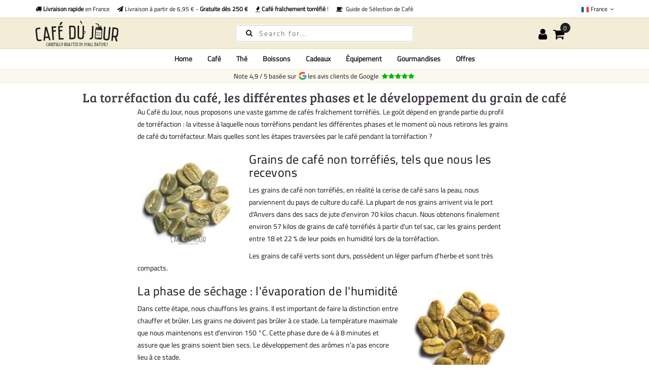

--- FILE ---
content_type: text/html; charset=UTF-8
request_url: https://cafedujour.fr/differentes-phases-torrefaction-du-cafe
body_size: 28995
content:
 <!doctype html><html lang="fr-FR"><head >
          <meta charset="utf-8"/>
<meta name="title" content="La torréfaction du café, les différentes phases et le développement du grain de café lors de la torréfaction"/>
<meta name="description" content="Lors de la torréfaction du grain de café, ou en fait de la baie de café, le café passe par différentes phases. Voyez ici comment le grain de café se développe pendant la torréfaction."/>
<meta name="robots" content="INDEX,FOLLOW"/>
<meta name="viewport" content="width=device-width, initial-scale=1, maximum-scale=1.0, user-scalable=no"/>
<title>La torréfaction du café, les différentes phases et le développement du grain de café lors de la torréfaction</title>
    <style type="text/css" data-type="criticalCss">[data-role=main-css-loader]{display:none}body{font-family:"Titillium Web",arial,tahoma;font-weight:400;font-size:1.4rem;font-display:swap}.h1,.h2,.h3,.h4,.h5,.h6,h1,h2,h3,h4,h5,h6{font-family:"Bree Serif";margin:0;line-height:1.428;letter-spacing:.5px;font-display:swap}h1{font-size:3rem}h2{font-size:2.75rem}h3{font-size:2.5rem}h4{font-size:2.25rem}h5{font-size:2rem}h6{font-size:1.75rem}@media screen and (max-width:1024px){.product.media{min-height:100vw}}@media screen and (max-width:1199px){.megamenu-content{display:none}.nav-open .megamenu-content{display:block}}</style> 

















<link rel="preconnect" href="https://fonts.googleapis.com" />
<link rel="preconnect" crossorigin="anonymous" href="https://fonts.gstatic.com" />
<link rel="preload" as="style" href="https://cafedujour.fr/static/version1768571262/frontend/Mgs/claue/fr_FR/css/theme.min.css" />
<link rel="preload" as="style" href="https://cafedujour.fr/static/version1768571262/frontend/Mgs/claue/fr_FR/css/bootstrap.min.css" />
<link rel="preload" as="style" href="https://cafedujour.fr/static/version1768571262/frontend/Mgs/claue/fr_FR/MGS_Mmegamenu/css/megamenu.min.css" />
<link rel="canonical" href="https://cafedujour.fr/differentes-phases-torrefaction-du-cafe" />
<link rel="icon" type="image/x-icon" href="https://cafedujour.fr/media/favicon/websites/7/11118.png" />
<link rel="shortcut icon" type="image/x-icon" href="https://cafedujour.fr/media/favicon/websites/7/11118.png" />
  
<meta property="og:type" content="article"/>
<meta property="og:url" content="https://cafedujour.fr/differentes-phases-torrefaction-du-cafe"/>
<meta property="og:title" content="La torréfaction du café, les différentes phases et le développement du grain de café lors de la torréfaction"/>
<meta property="og:description" content="Lors de la torréfaction du grain de café, ou en fait de la baie de café, le café passe par différentes phases. Voyez ici comment le grain de café se développe pendant la torréfaction."/>
<meta property="og:image" content="https://cafedujour.fr/media/logo/websites/7/LogoV1-ENGELS.svg"/>
<meta property="og:site_name" content="Café du Jour"/>
 <meta property="og:type" content="article"/>    <meta property="og:url" content="https://cafedujour.fr/differentes-phases-torrefaction-du-cafe"/> <meta property="og:locale" content="fr_FR"/>          
<link rel="stylesheet" media="print" onload="this.onload=null;this.media='all'" href="https://cafedujour.fr/static/version1768571262/frontend/Mgs/claue/fr_FR/mage/calendar.min.css">
<link rel="stylesheet" media="print" onload="this.onload=null;this.media='all'" href="https://cafedujour.fr/static/version1768571262/frontend/Mgs/claue/fr_FR/jquery/uppy/dist/uppy-custom.min.css">
<link rel="stylesheet" media="print" onload="this.onload=null;this.media='all'" href="https://cafedujour.fr/static/version1768571262/frontend/Mgs/claue/fr_FR/MGS_Mpanel/css/owl.carousel.min.css">
<link rel="stylesheet" media="print" onload="this.onload=null;this.media='all'" href="https://cafedujour.fr/static/version1768571262/frontend/Mgs/claue/fr_FR/MGS_Mpanel/css/owl.theme.min.css">
<link rel="stylesheet" media="print" onload="this.onload=null;this.media='all'" href="https://cafedujour.fr/static/version1768571262/frontend/Mgs/claue/fr_FR/MGS_Lookbook/css/styles.min.css">
<link rel="stylesheet" media="all" href="https://cafedujour.fr/static/version1768571262/frontend/Mgs/claue/fr_FR/MGS_Mmegamenu/css/megamenu.min.css">
<link rel="stylesheet" media="print" onload="this.onload=null;this.media='all'" href="https://cafedujour.fr/static/version1768571262/frontend/Mgs/claue/fr_FR/Mageplaza_Core/css/owl.carousel.min.css">
<link rel="stylesheet" media="print" onload="this.onload=null;this.media='all'" href="https://cafedujour.fr/static/version1768571262/frontend/Mgs/claue/fr_FR/Mageplaza_Core/css/owl.theme.min.css">
<link rel="stylesheet" media="print" onload="this.onload=null;this.media='all'" href="https://cafedujour.fr/static/version1768571262/frontend/Mgs/claue/fr_FR/Sixways_CustomerError/css/error-overlay.min.css">
<link rel="stylesheet" media="print" onload="this.onload=null;this.media='all'" href="https://cafedujour.fr/static/version1768571262/frontend/Mgs/claue/fr_FR/Sixways_GcrSnippet/css/ratingsnippet.min.css">
<link rel="stylesheet" media="all" href="https://cafedujour.fr/static/version1768571262/frontend/Mgs/claue/fr_FR/css/bootstrap.min.css">
<link rel="stylesheet" media="print" onload="this.onload=null;this.media='all'" href="https://cafedujour.fr/static/version1768571262/frontend/Mgs/claue/fr_FR/css/font-awesome.min.css">
<link rel="stylesheet" media="print" onload="this.onload=null;this.media='all'" href="https://cafedujour.fr/static/version1768571262/frontend/Mgs/claue/fr_FR/css/menu.min.css">
<link rel="stylesheet" media="all" href="https://cafedujour.fr/static/version1768571262/frontend/Mgs/claue/fr_FR/css/theme.min.css">
<link rel="stylesheet" media="print" onload="this.onload=null;this.media='all'" href="https://cafedujour.fr/static/version1768571262/frontend/Mgs/claue/fr_FR/css/responsive.min.css">
<link rel="stylesheet" media="print" onload="this.onload=null;this.media='all'" href="https://cafedujour.fr/static/version1768571262/frontend/Mgs/claue/fr_FR/css/fonts.min.css">
<link rel="stylesheet" media="print" onload="this.onload=null;this.media='all'" href="https://cafedujour.fr/static/version1768571262/frontend/Mgs/claue/fr_FR/Sixways_YoutubeLazyLoad/css/youtube.min.css">
</head><body data-container="body" data-mage-init='{"loaderAjax": {}, "loader": { "icon": "https://cafedujour.fr/static/version1768571262/frontend/Mgs/claue/fr_FR/images/loader-2.gif"}}' id="html-body" class="cms-differentes-phases-torrefaction-du-cafe cms-page-view page-layout-1column wide"> <div class="cookie-status-message" id="cookie-status">The store will not work correctly when cookies are disabled.</div>        <noscript><div class="message global noscript"><div class="content"><p><strong>Javascript est désactivé dans votre navigateur.</strong> <span>Pour une meilleure expérience sur notre site, assurez-vous d’activer JavaScript dans votre navigateur.</span></p></div></div></noscript>       <main><header class="header"> <!-- TOP HEADER SECTION --><div class="top-header-content"><div class="container"><div class="row"><div class="col-md-8 col-xs-12"> <div class="top-custom-link"><ul class="propositions">
 <li><a href="/livraison"><i class="fa fa-truck" aria-hidden="true"></i><strong> Livraison rapide</strong> en France</a></li>
 <li><a href="/livraison"><i class="fa fa-send" aria-hidden="true"></i> Livraison à partir de 6,95 € - <strong>Gratuite dès 250 €</strong></a></li>
 <li><a href="/cafes/cafe-fraichement-torrefie"><i class="fa fa-fire" aria-hidden="true"></i> <strong>Café fraîchement torréfié</strong> !</a></li>
 <li><a href="/guide-selection-cafe"><i class="fa fa-coffee" aria-hidden="true"></i>&nbsp; Guide de Sélection de Café</a></li>
</ul></div></div><div class="col-md-4 hidden-sm hidden-xs col-xs-12 countrychooser">   <div class="dropdown dropdown-switcher language switcher-language" id="switcher-language">  <button class="switcher-toggle dropdown-toggle" type="button" data-toggle="dropdown"><picture><source type="image/webp" srcset="https://cafedujour.fr/static/version1768571262/frontend/Mgs/claue/fr_FR/images/flags/cdj_fr.webp"><img alt="cdj_fr" src="https://cafedujour.fr/static/version1768571262/frontend/Mgs/claue/fr_FR/images/flags/cdj_fr.png" width="16" height="16" loading="lazy" /></picture>&nbsp;France <i class="fa fa-angle-down" aria-hidden="true"></i></button>                                 <ul class="dropdown-menu">      <li class="view-cafe_nl switcher-option"><a href="https://cafedujour.nl"><picture><source type="image/webp" srcset="https://cafedujour.fr/static/version1768571262/frontend/Mgs/claue/fr_FR/images/flags/cafe_nl.webp"><img alt="cafe_nl" src="https://cafedujour.fr/static/version1768571262/frontend/Mgs/claue/fr_FR/images/flags/cafe_nl.png" width="16" height="16" loading="lazy" /></picture>Nederland</a></li>     <li class="view-cdj_de switcher-option"><a href="https://cafedujour.de"><picture><source type="image/webp" srcset="https://cafedujour.fr/static/version1768571262/frontend/Mgs/claue/fr_FR/images/flags/cdj_de.webp"><img alt="cdj_de" src="https://cafedujour.fr/static/version1768571262/frontend/Mgs/claue/fr_FR/images/flags/cdj_de.png" width="16" height="16" loading="lazy" /></picture>Deutschland</a></li>     <li class="view-cdj_be switcher-option"><a href="https://cafedujour.be"><picture><source type="image/webp" srcset="https://cafedujour.fr/static/version1768571262/frontend/Mgs/claue/fr_FR/images/flags/cdj_be.webp"><img alt="cdj_be" src="https://cafedujour.fr/static/version1768571262/frontend/Mgs/claue/fr_FR/images/flags/cdj_be.png" width="16" height="16" loading="lazy" /></picture>België (NL)</a></li>     <li class="view-cdj_com switcher-option"><a href="https://cafe-du-jour.com"><picture><source type="image/webp" srcset="https://cafedujour.fr/static/version1768571262/frontend/Mgs/claue/fr_FR/images/flags/cdj_com.webp"><img alt="cdj_com" src="https://cafedujour.fr/static/version1768571262/frontend/Mgs/claue/fr_FR/images/flags/cdj_com.png" width="16" height="16" loading="lazy" /></picture>Other (EN)</a></li>     <li class="view-cafe_it switcher-option"><a href="https://cafedujour.it"><picture><source type="image/webp" srcset="https://cafedujour.fr/static/version1768571262/frontend/Mgs/claue/fr_FR/images/flags/cafe_it.webp"><img alt="cafe_it" src="https://cafedujour.fr/static/version1768571262/frontend/Mgs/claue/fr_FR/images/flags/cafe_it.png" width="16" height="16" loading="lazy" /></picture>Italia</a></li>     <li class="view-cafe_es switcher-option"><a href="https://cafedujour.es"><picture><source type="image/webp" srcset="https://cafedujour.fr/static/version1768571262/frontend/Mgs/claue/fr_FR/images/flags/cafe_es.webp"><img alt="cafe_es" src="https://cafedujour.fr/static/version1768571262/frontend/Mgs/claue/fr_FR/images/flags/cafe_es.png" width="16" height="16" loading="lazy" /></picture>España</a></li>     <li class="view-cdj_ie switcher-option"><a href="https://cafedujour.ie"><picture><source type="image/webp" srcset="https://cafedujour.fr/static/version1768571262/frontend/Mgs/claue/fr_FR/images/flags/cdj_ie.webp"><img alt="cdj_ie" src="https://cafedujour.fr/static/version1768571262/frontend/Mgs/claue/fr_FR/images/flags/cdj_ie.png" width="16" height="16" loading="lazy" /></picture>Ireland</a></li>     <li class="view-cdj_pl switcher-option"><a href="https://cafedujour.pl"><picture><source type="image/webp" srcset="https://cafedujour.fr/static/version1768571262/frontend/Mgs/claue/fr_FR/images/flags/cdj_pl.webp"><img alt="cdj_pl" src="https://cafedujour.fr/static/version1768571262/frontend/Mgs/claue/fr_FR/images/flags/cdj_pl.png" width="16" height="16" loading="lazy" /></picture>Polska</a></li>     <li class="view-cdj_be_fr switcher-option"><a href="https://fr.cafedujour.be"><picture><source type="image/webp" srcset="https://cafedujour.fr/static/version1768571262/frontend/Mgs/claue/fr_FR/images/flags/cdj_be_fr.webp"><img alt="cdj_be_fr" src="https://cafedujour.fr/static/version1768571262/frontend/Mgs/claue/fr_FR/images/flags/cdj_be_fr.png" width="16" height="16" loading="lazy" /></picture>Belgique (FR)</a></li>     <li class="view-cdj_at switcher-option"><a href="https://cafedujour.at"><picture><source type="image/webp" srcset="https://cafedujour.fr/static/version1768571262/frontend/Mgs/claue/fr_FR/images/flags/cdj_at.webp"><img alt="cdj_at" src="https://cafedujour.fr/static/version1768571262/frontend/Mgs/claue/fr_FR/images/flags/cdj_at.png" width="16" height="16" loading="lazy" /></picture>Österreich</a></li>     <li class="view-cdj_pt switcher-option"><a href="https://cafedujour.pt"><picture><source type="image/webp" srcset="https://cafedujour.fr/static/version1768571262/frontend/Mgs/claue/fr_FR/images/flags/cdj_pt.webp"><img alt="cdj_pt" src="https://cafedujour.fr/static/version1768571262/frontend/Mgs/claue/fr_FR/images/flags/cdj_pt.png" width="16" height="16" loading="lazy" /></picture>Portugal</a></li>       <li class="view-cdj_cz switcher-option"><a href="https://cafedujour.cz"><picture><source type="image/webp" srcset="https://cafedujour.fr/static/version1768571262/frontend/Mgs/claue/fr_FR/images/flags/cdj_cz.webp"><img alt="cdj_cz" src="https://cafedujour.fr/static/version1768571262/frontend/Mgs/claue/fr_FR/images/flags/cdj_cz.png" width="16" height="16" loading="lazy" /></picture>Česko</a></li>   </ul></div>   </div></div></div></div><!-- MIDDLE HEADER SECTION --><div class="middle-header-content"><div class="container"><div class="row"><div class="col-xs-3 col-md-3 hidden-lg"><button class="action nav-toggle"><svg viewBox="0 0 100 80" width="35" height="25" aria-hidden="true"><rect width="100" height="12" rx="8"></rect><rect y="34" width="100" height="12" rx="8"></rect><rect y="68" width="100" height="12" rx="8"></rect></svg></button></div><div class="col-xs-6 col-md-6 col-lg-4 logo-header">   <a class="logo" href="https://cafedujour.fr/" title="Café du Jour est le café en ligne pour tous !"> <img src="https://cafedujour.fr/media/logo/websites/7/LogoV1-ENGELS.svg" alt="Café du Jour est le café en ligne pour tous !" width="270" height="76" /></a> </div><div class="col-lg-4 visible-lg parent__search">    <div class="search-form"><div class="form-search"><form class="form minisearch" action="https://cafedujour.fr/catalogsearch/result/" method="get" id="minisearch-form-top-search"><input id="search" type="text" name="q" value="" class="input-text form-control" maxlength="20" placeholder="Search for..." /><button type="submit" title="Rechercher" class="button"><i class="fa fa-search" aria-hidden="true"></i></button> <div id="minisearch-autocomplete-top-search" class="search-autocomplete"></div></form></div></div></div><div class="col-xs-3 col-md-3 col-lg-3 toplinks"><div class="table-icon-menu pull-right"> <div class="dropdown dropdown-toplinks"><button class="dropdown-toggle" type="button" data-toggle="dropdown"><i class="fa fa-user" aria-hidden="true"></i> <span class="label">Account</span></button> <div class="dropdown-menu"><ul class="links"> <li class="item link compare" data-bind="scope: 'compareProducts'" data-role="compare-products-link"><a class="action compare no-display" title="Comparer&#x20;des&#x20;produits" data-bind="attr: {'href': compareProducts().listUrl}, css: {'no-display': !compareProducts().count}" >Comparer des produits <span class="counter qty" data-bind="text: compareProducts().countCaption"></span></a></li> <li><a href="https://cafedujour.fr/customer/account/" rel="nofollow" id="idkM5jKzOH" >Mon compte</a></li>   <li><a href="https://cafedujour.fr/customer/account/create/" rel="nofollow" id="idBNLN1ClH" >Créer un compte</a></li> <li class="link authorization-link" data-label="ou"><a href="https://cafedujour.fr/customer/account/login/referer/aHR0cHM6Ly9jYWZlZHVqb3VyLmZyL2RpZmZlcmVudGVzLXBoYXNlcy10b3JyZWZhY3Rpb24tZHUtY2FmZQ~~/"  rel="nofollow">Connexion</a></li></ul></div></div>     <div data-block="minicart" class="minicart-wrapper"><a class="action showcart" href="https://cafedujour.fr/checkout/cart/" data-bind="scope: 'minicart_content'"><span class="counter qty empty" data-bind="css: { empty: !!getCartParam('summary_count') == false }, blockLoader: isLoading"><span class="counter-number"><!-- ko text: getCartParam('summary_count') --><!-- /ko --></span> <span class="counter-label"><!-- ko if: getCartParam('summary_count') --><!-- ko text: getCartParam('summary_count') --><!-- /ko --><!-- ko i18n: 'items' --><!-- /ko --><!-- /ko --></span></span> <span class="label">Mon panier</span></a>  <div class="block block-minicart empty" data-role="dropdownDialog" data-mage-init='{"dropdownDialog":{ "appendTo":"[data-block=minicart]", "triggerTarget":".showcart", "timeout": "2000", "closeOnMouseLeave": false, "closeOnEscape": true, "triggerClass":"active", "parentClass":"active", "buttons":[]}}'><div id="minicart-content-wrapper" data-bind="scope: 'minicart_content'"><span class="close-minicart">Mini Cart <button id="close-minicart"><i class="close-cart pe-7s-close pa"></i></button></span> <!-- ko template: getTemplate() --><!-- /ko --></div></div> </div></div></div></div></div></div><!-- BOTTOM HEADER SECTION --><div class="bottom-header-content"><div class="container"><div class="row"><div class="col-xs-12 parent__megameu"><div class="megamenu-content"> <ul class="nav nav-tabs"><li class="active"><a data-toggle="tab" href="#main-Menucontent">Menu</a></li> <li><a data-toggle="tab" href="#main-Accountcontent">Compte</a></li></ul> <div class="tab-content"><div id="main-Menucontent" class="tab-pane active">           <nav class="navigation" role="navigation"><ul id="mainMenu" class="nav nav-main nav-main-menu">   <li class="mega-menu-item megamenu-homelink"> <a href="https://cafedujour.fr/" class="level0">Home</a> </li>  <li class="  mega-menu-item mega-menu-fullwidth menu-3columns level0 static-menu level0 dropdown"><a href="/cafe" class="level0 dropdown-toggle hidden-xs hidden-sm"><span>Café</span> <span class="icon-next"><i class="fa fa-angle-down"></i></span></a><a href="javascript:void(0)" class="level0 dropdown-toggle hidden-lg" onclick="toggleEl(this,'mobile-menu-29-1')"><span>Café</span> <span class="icon-next"><i class="fa fa-angle-down"></i></span></a><span class="toggle-menu"><a onclick="toggleEl(this,'mobile-menu-29-1')" href="javascript:void(0)" class=""><span class="fa fa-plus"></span></a></span><ul class="dropdown-menu" id="mobile-menu-29-1"><li class="hidden-lg hidden-md hidden-sm"><a href="/cafe">Tous <span>Café</span></a></li><li><div class="row">
<div class="col-md-8">
<div class="row">
<div class="col-md-4"><strong>Café</strong>
<ul>
<li><a href="/cafe/cafe-en-grain">Café en grain</a></li>
<li><a href="/cafe/cafe-fraichement-torrefie">Café Fraîchement Torréfié</a></li>
<li><a href="/cafe/packs-d-echantillons">Packs d'échantillons</a></li>
<li><a href="/cafe/grains-de-cafe-non-torrefies">Café non torréfié</a></li>
<li><a href="/abonnement-cafe">Abonnement café</a></li>
<li><a href="/cafe/grains-de-cafe-decafeine">Grains de café décaféiné</a></li>
<li><a href="/cafe-en-grains-bio">Café en grains bio</a></li>
</ul>
</div>
<div class="col-md-4"><strong>Méthodes d’extraction</strong>
<ul>
<li><a href="/cafe/cafe-en-grain">Café en grain</a></li>
<li><a href="/cafe/cafe-moulu">Café moulu</a></li>
<li><a href="/cafe/cafe-soluble">Café soluble</a></li>
<li><a href="/cafe/cappuccino">Cappuccino</a></li>
<li><a href="/cafe/cafe-espresso">Café espresso</a></li>
<li><a href="/cafe/cafe-turc">Café Turc</a></li>
<li><a href="/cafe/dosettes-de-cafe">Dosettes</a></li>
</ul>
</div>
<div class="col-md-4"><strong>Goût</strong>
<ul>
<li><a href="/cafe/floral">Floral</a></li>
<li><a href="/cafe/chocolat">Chocolat</a></li>
<li><a href="/cafe/fruite">Fruité</a></li>
<li><a href="/cafe/epice">Épicé</a></li>
<li><a href="/cafe/noix">Noix</a></li>
</ul>
</div>
</div>
<div class="row" style="margin-top: 10px;">
<div class="col-md-4"><strong>intensité</strong>
<ul>
<li><a href="/cafe/doux">Doux</a></li>
<li><a href="/cafe/moyen">Moyen</a></li>
<li><a href="/cafe/fort">Fort</a></li>
<li><a href="/cafe/intensif">Intensif</a></li>
</ul>
</div>
<div class="col-md-4"><strong>équipement de café</strong>
<ul>
<li><a href="/equipement/accessoires-cafe">Accessoires café</a></li>
<li><a href="/equipement/machines-a-cafe">Machines à café</a></li>
<li><a href="/equipement/moulin-a-cafe">Moulins à café</a></li>
<li><a href="/equipement/maintenance">Entretien</a></li>
<li><a href="/equipement/pastilles-nettoyantes-pour-machine-a-cafe">Pastilles de nettoyage</a></li>
<li><a href="/equipement/filtres-a-eau">Filtres à eau pour machine à café</a></li>
<li><a href="/equipement/detartreur">Détartreur de machine à café</a></li>
<li><a href="/accessoires/consommables">Accessoires jetables</a></li>
<li><a href="/accessoires/sucre-et-lait">Sucre &amp; lait</a></li>
<li><a href="/equipement/torrefaction-du-cafe">Accessoires de torréfaction</a></li>
</ul>
</div>
<div class="col-md-4">&nbsp;</div>
</div>
</div>
<div class="col-md-3"><strong>marques</strong>
<ul>
<li><a href="/cafe/segafredo">Segafredo</a></li>
<li><a href="/cafe/cafe-frais">Café du Jour - Fraîchement Torréfié</a></li>
<li><a href="/cafe/illy">illy</a></li>
<li><a href="/cafe/lavazza">Lavazza</a></li>
<li><a href="/cafe/kimbo">Kimbo</a></li>
<li><a href="/cafe/lucaffe">Lucaffé</a></li>
<li><a href="/cafe/movenpick">Mövenpick</a></li>
<li><a href="/cafe/bregman-coffees">Café Bregman</a></li>
<li><a href="/cafe/hausbrandt">Hausbrandt</a></li>
<li><a href="/cafe/julius-meinl">Julius Meinl</a></li>
<li><a href="/cafe/caffe-vergnano-1882">Caffè Vergnano 1882</a></li>
<li><a href="/cafe/cafe-intencion">Café Intención</a></li>
<li><a href="/cafe/gina">Gina</a></li>
<li><a href="/cafe/pellini">Pellini</a></li>
<li><a href="/cafe/sun">Sun</a></li>
<li><a href="/cafe/dallmayr">Dallmayr</a></li>
<li><a href="/cafe/gorilla">Gorilla</a></li>
<li><a href="/cafe/piazza-doro">Piazza D`oro</a></li>
<li><a href="/cafe/senseo">Senseo</a></li>
<li><a href="/cafe/caffe-izzo">Caffè Izzo</a></li>
<li><a href="/cafe/costa-coffee">Costa Coffee</a></li>
<li><a href="/cafe/passalacqua">Passalacqua</a></li>
<li><a href="/cafe/idee-kaffee">Idee kaffee</a></li>
</ul>
</div>
</div></li></ul></li>  <li class="  mega-menu-item mega-menu-fullwidth menu-3columns level0 static-menu level0 dropdown"><a href="/the" class="level0 dropdown-toggle hidden-xs hidden-sm"><span>Thé</span> <span class="icon-next"><i class="fa fa-angle-down"></i></span></a><a href="javascript:void(0)" class="level0 dropdown-toggle hidden-lg" onclick="toggleEl(this,'mobile-menu-30-1')"><span>Thé</span> <span class="icon-next"><i class="fa fa-angle-down"></i></span></a><span class="toggle-menu"><a onclick="toggleEl(this,'mobile-menu-30-1')" href="javascript:void(0)" class=""><span class="fa fa-plus"></span></a></span><ul class="dropdown-menu" id="mobile-menu-30-1"><li class="hidden-lg hidden-md hidden-sm"><a href="/the">Tous <span>Thé</span></a></li><li><div class="row">
<div class="col-md-3"><strong>Catégories de thé</strong>
<ul>
<li><a href="/the/the-en-vrac">Thé en vrac</a></li>
<li><a href="/the/sachets-de-the">Sachets de thé</a></li>
<li><a href="/the/matcha">Matcha</a></li>
<li><a href="/the/royal-t">Sticks Royal-T</a></li>
<li><a href="/the/the-chai">Thé chai</a></li>
<li><a href="/the/the-glace">Thé glacé</a></li>
</ul>
<strong style="margin-top: 10px;"> Marques</strong>
<ul>
<li><a href="/the/the-en-vrac">Café du Jour</a></li>
<li><a href="/the/royal-t">Royal-T</a></li>
<li><a href="/the/dutch-harvest">Dutch Harvest organic hemp tea</a></li>
</ul>
<strong style="margin-top: 10px;">Accessoires de thé</strong>
<ul>
<li><a href="/equipement/accessoires-de-the">Accessoires</a></li>
<li><a href="/accessoires/sucre-et-lait">Lait et Sucre</a></li>
</ul>
</div>
<div class="col-md-3"><strong style="margin-top: 10px;"><a href="/the/the-en-vrac">Thé en vrac</a></strong>
<ul>
<li><a href="/the/the-noir">Thé noir</a></li>
<li><a href="/the/the-vert">Thé vert</a></li>
<li><a href="/the/the-pu-erh">Thé Pu Erh</a></li>
<li><a href="/the/the-blanc">Thé blanc</a></li>
<li><a href="/the/the-oolong">Thé oolong</a></li>
<li><a href="/the/the-aux-herbes">Thé aux herbes</a></li>
<li><a href="/the/the-rooibos">Thé Rooibos</a></li>
<li><a href="/the/the-au-jasmin">Thé au jasmin</a></li>
<li><a href="/the/la-a-la-menthe">Thé à la menthe</a></li>
<li><a href="/the/the-de-chanvre">Thé au chanvre</a></li>
<li><a href="/the/the-aux-fruits">Thé aux fruits</a></li>
<li><a href="/the/the-au-gingembre">Thé au gingembre</a></li>
</ul>
</div>
<div class="col-md-6 visible-lg-block"><a href="/the/the-en-vrac"><picture><source type="image/webp" srcset="https://cafedujour.fr/media/wysiwyg/cafedujour-2/homepage/teabanner_menu.webp"><img src="https://cafedujour.fr/media/wysiwyg/cafedujour-2/homepage/teabanner_menu.png" alt="thé en vrac" loading="lazy"></picture></a></div>
</div></li></ul></li>  <li class="  mega-menu-item mega-menu-fullwidth menu-2columns level0 static-menu level0 dropdown"><a href="/boissons" class="level0 dropdown-toggle hidden-xs hidden-sm"><span>Boissons</span> <span class="icon-next"><i class="fa fa-angle-down"></i></span></a><a href="javascript:void(0)" class="level0 dropdown-toggle hidden-lg" onclick="toggleEl(this,'mobile-menu-31-1')"><span>Boissons</span> <span class="icon-next"><i class="fa fa-angle-down"></i></span></a><span class="toggle-menu"><a onclick="toggleEl(this,'mobile-menu-31-1')" href="javascript:void(0)" class=""><span class="fa fa-plus"></span></a></span><ul class="dropdown-menu" id="mobile-menu-31-1"><li class="hidden-lg hidden-md hidden-sm"><a href="/boissons">Tous <span>Boissons</span></a></li><li><div class="row">
   <div class="col-md-6">
      <strong style="margin-top: 10px">Autres boissons</strong>
      <ul>
         <li> <a href="/lait-au-chocolat">Lait chocolaté</a></li>
         <li> <a href="/the/royal-t">Thé sticks</a></li>
         <li> <a href="/cafes/cafe-glace">Café glacé</a></li>
      </ul>
   </div>
</div></li></ul></li>  <li class="  static-menu level0 dropdown"><a href="/cadeaux" class="level0 dropdown-toggle hidden-xs hidden-sm"><span>Cadeaux</span> <span class="icon-next"><i class="fa fa-angle-down"></i></span></a><a href="javascript:void(0)" class="level0 dropdown-toggle hidden-lg" onclick="toggleEl(this,'mobile-menu-32-1')"><span>Cadeaux</span> <span class="icon-next"><i class="fa fa-angle-down"></i></span></a><span class="toggle-menu"><a onclick="toggleEl(this,'mobile-menu-32-1')" href="javascript:void(0)" class=""><span class="fa fa-plus"></span></a></span><ul class="dropdown-menu" id="mobile-menu-32-1"><li class="hidden-lg hidden-md hidden-sm"><a href="/cadeaux">Tous <span>Cadeaux</span></a></li><li><div class="row">
   <div class="col-sm-12">
      <ul>
         <li><a href="/cadeaux/cadeaux-de-boite-aux-lettres">Des cadeaux qui tiennent dans la boîte aux lettres</a></li>
         <li><a href="/cadeaux/cadeaux-d-employes">Cadeaux du personnel</a></li>
         <li><a href="/cafe/cadeaux">Cadeaux café</a></li>
         <li><a href="/cadeaux/cadeaux-de-the">Cadeaux de thé</a></li>
         <li><a href="/cadeaux/cadeaux-de-jute">Cadeaux de jute</a></li>
      </ul>
   </div>
</div></li></ul></li>  <li class="  mega-menu-item mega-menu-fullwidth menu-2columns level0 static-menu level0 dropdown"><a href="/equipement" class="level0 dropdown-toggle hidden-xs hidden-sm"><span>Équipement</span> <span class="icon-next"><i class="fa fa-angle-down"></i></span></a><a href="javascript:void(0)" class="level0 dropdown-toggle hidden-lg" onclick="toggleEl(this,'mobile-menu-33-1')"><span>Équipement</span> <span class="icon-next"><i class="fa fa-angle-down"></i></span></a><span class="toggle-menu"><a onclick="toggleEl(this,'mobile-menu-33-1')" href="javascript:void(0)" class=""><span class="fa fa-plus"></span></a></span><ul class="dropdown-menu" id="mobile-menu-33-1"><li class="hidden-lg hidden-md hidden-sm"><a href="/equipement">Tous <span>Équipement</span></a></li><li>    <div class="row">
        <div class="col-md-5">
			<strong>Équipement</strong>
			<ul>
            <li><a href="/equipement/machines-a-cafe">Machines à café</a></li>
			<li><a href="/equipement/moulin-a-cafe">Moulins à café</a></li>
			<li> <a href="/equipement/accessoires-cafe">Accessoires café</a></li>
			<li> <a href="/equipement/accessoires-de-the">Accessoires de thé</a></li>
			<li> <a href="/equipement/torrefaction-du-cafe">Torréfaction du café</a></li>
			<li> <a href="/equipement/maintenance">Entretien et nettoyage</a></li>
			<li> <a href="/equipement/pastilles-nettoyantes-pour-machine-a-cafe">Pastilles nettoyantes pour machine à café</a></li>
			<li> <a href="/equipement/filtres-a-eau">Filtres à eau pour machine à café</a> </li>
			<li> <a href="/equipement/detartreur">Détartreur de machine à café</a> </li>
			</ul>
		</div>
        <div class="col-md-5">
		<strong>Marques</a></strong>
			<ul>
			<li> <a href="/equipement/hario">Produits Hario</a></li>
			<li> <a href="/equipement/chemex">Produits Chemex</a></li>
			</ul>
		</div>
    </div></li></ul></li>  <li class="  static-menu level0 dropdown"><a href="/gourmandises" class="level0 dropdown-toggle hidden-xs hidden-sm"><span>Gourmandises</span> <span class="icon-next"><i class="fa fa-angle-down"></i></span></a><a href="javascript:void(0)" class="level0 dropdown-toggle hidden-lg" onclick="toggleEl(this,'mobile-menu-34-1')"><span>Gourmandises</span> <span class="icon-next"><i class="fa fa-angle-down"></i></span></a><span class="toggle-menu"><a onclick="toggleEl(this,'mobile-menu-34-1')" href="javascript:void(0)" class=""><span class="fa fa-plus"></span></a></span><ul class="dropdown-menu" id="mobile-menu-34-1"><li class="hidden-lg hidden-md hidden-sm"><a href="/gourmandises">Tous <span>Gourmandises</span></a></li><li><ul>
	<li> <a href="/gourmandises/soupes-instantanees">Soupes instantanées</a> </li>
	<li> <a href="/gourmandises">Toutes les épiceries fines</a> </li>
</ul></li></ul></li>  <li class="  static-menu level0 dropdown"><a href="/offres" class="level0 dropdown-toggle hidden-xs hidden-sm"><span>Offres</span> <span class="icon-next"><i class="fa fa-angle-down"></i></span></a><a href="javascript:void(0)" class="level0 dropdown-toggle hidden-lg" onclick="toggleEl(this,'mobile-menu-48-1')"><span>Offres</span> <span class="icon-next"><i class="fa fa-angle-down"></i></span></a><span class="toggle-menu"><a onclick="toggleEl(this,'mobile-menu-48-1')" href="javascript:void(0)" class=""><span class="fa fa-plus"></span></a></span><ul class="dropdown-menu" id="mobile-menu-48-1"><li class="hidden-lg hidden-md hidden-sm"><a href="/offres">Tous <span>Offres</span></a></li><li><div class="row">
	<div class="col-sm-12">
		<ul>
			<li> <a href="/offres-de-cafe">Offres de café</a> </li>
		</ul>
	</div>
</div></li></ul></li>    </ul></nav> <div id="countrySwitchInMenu" class="hidden-lg">   <div class="dropdown dropdown-switcher language switcher-language" id="switcher-language">  <button class="switcher-toggle dropdown-toggle" type="button" data-toggle="dropdown"><picture><source type="image/webp" srcset="https://cafedujour.fr/static/version1768571262/frontend/Mgs/claue/fr_FR/images/flags/cdj_fr.webp"><img alt="cdj_fr" src="https://cafedujour.fr/static/version1768571262/frontend/Mgs/claue/fr_FR/images/flags/cdj_fr.png" width="16" height="16" loading="lazy" /></picture>&nbsp;France <i class="fa fa-angle-down" aria-hidden="true"></i></button>                                 <ul class="dropdown-menu">      <li class="view-cafe_nl switcher-option"><a href="https://cafedujour.nl"><picture><source type="image/webp" srcset="https://cafedujour.fr/static/version1768571262/frontend/Mgs/claue/fr_FR/images/flags/cafe_nl.webp"><img alt="cafe_nl" src="https://cafedujour.fr/static/version1768571262/frontend/Mgs/claue/fr_FR/images/flags/cafe_nl.png" width="16" height="16" loading="lazy" /></picture>Nederland</a></li>     <li class="view-cdj_de switcher-option"><a href="https://cafedujour.de"><picture><source type="image/webp" srcset="https://cafedujour.fr/static/version1768571262/frontend/Mgs/claue/fr_FR/images/flags/cdj_de.webp"><img alt="cdj_de" src="https://cafedujour.fr/static/version1768571262/frontend/Mgs/claue/fr_FR/images/flags/cdj_de.png" width="16" height="16" loading="lazy" /></picture>Deutschland</a></li>     <li class="view-cdj_be switcher-option"><a href="https://cafedujour.be"><picture><source type="image/webp" srcset="https://cafedujour.fr/static/version1768571262/frontend/Mgs/claue/fr_FR/images/flags/cdj_be.webp"><img alt="cdj_be" src="https://cafedujour.fr/static/version1768571262/frontend/Mgs/claue/fr_FR/images/flags/cdj_be.png" width="16" height="16" loading="lazy" /></picture>België (NL)</a></li>     <li class="view-cdj_com switcher-option"><a href="https://cafe-du-jour.com"><picture><source type="image/webp" srcset="https://cafedujour.fr/static/version1768571262/frontend/Mgs/claue/fr_FR/images/flags/cdj_com.webp"><img alt="cdj_com" src="https://cafedujour.fr/static/version1768571262/frontend/Mgs/claue/fr_FR/images/flags/cdj_com.png" width="16" height="16" loading="lazy" /></picture>Other (EN)</a></li>     <li class="view-cafe_it switcher-option"><a href="https://cafedujour.it"><picture><source type="image/webp" srcset="https://cafedujour.fr/static/version1768571262/frontend/Mgs/claue/fr_FR/images/flags/cafe_it.webp"><img alt="cafe_it" src="https://cafedujour.fr/static/version1768571262/frontend/Mgs/claue/fr_FR/images/flags/cafe_it.png" width="16" height="16" loading="lazy" /></picture>Italia</a></li>     <li class="view-cafe_es switcher-option"><a href="https://cafedujour.es"><picture><source type="image/webp" srcset="https://cafedujour.fr/static/version1768571262/frontend/Mgs/claue/fr_FR/images/flags/cafe_es.webp"><img alt="cafe_es" src="https://cafedujour.fr/static/version1768571262/frontend/Mgs/claue/fr_FR/images/flags/cafe_es.png" width="16" height="16" loading="lazy" /></picture>España</a></li>     <li class="view-cdj_ie switcher-option"><a href="https://cafedujour.ie"><picture><source type="image/webp" srcset="https://cafedujour.fr/static/version1768571262/frontend/Mgs/claue/fr_FR/images/flags/cdj_ie.webp"><img alt="cdj_ie" src="https://cafedujour.fr/static/version1768571262/frontend/Mgs/claue/fr_FR/images/flags/cdj_ie.png" width="16" height="16" loading="lazy" /></picture>Ireland</a></li>     <li class="view-cdj_pl switcher-option"><a href="https://cafedujour.pl"><picture><source type="image/webp" srcset="https://cafedujour.fr/static/version1768571262/frontend/Mgs/claue/fr_FR/images/flags/cdj_pl.webp"><img alt="cdj_pl" src="https://cafedujour.fr/static/version1768571262/frontend/Mgs/claue/fr_FR/images/flags/cdj_pl.png" width="16" height="16" loading="lazy" /></picture>Polska</a></li>     <li class="view-cdj_be_fr switcher-option"><a href="https://fr.cafedujour.be"><picture><source type="image/webp" srcset="https://cafedujour.fr/static/version1768571262/frontend/Mgs/claue/fr_FR/images/flags/cdj_be_fr.webp"><img alt="cdj_be_fr" src="https://cafedujour.fr/static/version1768571262/frontend/Mgs/claue/fr_FR/images/flags/cdj_be_fr.png" width="16" height="16" loading="lazy" /></picture>Belgique (FR)</a></li>     <li class="view-cdj_at switcher-option"><a href="https://cafedujour.at"><picture><source type="image/webp" srcset="https://cafedujour.fr/static/version1768571262/frontend/Mgs/claue/fr_FR/images/flags/cdj_at.webp"><img alt="cdj_at" src="https://cafedujour.fr/static/version1768571262/frontend/Mgs/claue/fr_FR/images/flags/cdj_at.png" width="16" height="16" loading="lazy" /></picture>Österreich</a></li>     <li class="view-cdj_pt switcher-option"><a href="https://cafedujour.pt"><picture><source type="image/webp" srcset="https://cafedujour.fr/static/version1768571262/frontend/Mgs/claue/fr_FR/images/flags/cdj_pt.webp"><img alt="cdj_pt" src="https://cafedujour.fr/static/version1768571262/frontend/Mgs/claue/fr_FR/images/flags/cdj_pt.png" width="16" height="16" loading="lazy" /></picture>Portugal</a></li>       <li class="view-cdj_cz switcher-option"><a href="https://cafedujour.cz"><picture><source type="image/webp" srcset="https://cafedujour.fr/static/version1768571262/frontend/Mgs/claue/fr_FR/images/flags/cdj_cz.webp"><img alt="cdj_cz" src="https://cafedujour.fr/static/version1768571262/frontend/Mgs/claue/fr_FR/images/flags/cdj_cz.png" width="16" height="16" loading="lazy" /></picture>Česko</a></li>   </ul></div></div></div><div id="main-Accountcontent" class="tab-pane"><div class="top-links"><ul class="links"> <li class="item link compare" data-bind="scope: 'compareProducts'" data-role="compare-products-link"><a class="action compare no-display" title="Comparer&#x20;des&#x20;produits" data-bind="attr: {'href': compareProducts().listUrl}, css: {'no-display': !compareProducts().count}" >Comparer des produits <span class="counter qty" data-bind="text: compareProducts().countCaption"></span></a></li> <li><a href="https://cafedujour.fr/customer/account/" rel="nofollow" id="idkM5jKzOH" >Mon compte</a></li>   <li><a href="https://cafedujour.fr/customer/account/create/" rel="nofollow" id="idBNLN1ClH" >Créer un compte</a></li> <li class="link authorization-link" data-label="ou"><a href="https://cafedujour.fr/customer/account/login/referer/aHR0cHM6Ly9jYWZlZHVqb3VyLmZyL2RpZmZlcmVudGVzLXBoYXNlcy10b3JyZWZhY3Rpb24tZHUtY2FmZQ~~/"  rel="nofollow">Connexion</a></li></ul></div></div></div></div></div><div class="col-xs-12 hidden-lg mobilesearch">    <div class="search-form"><div class="form-search"><form class="form minisearch" action="https://cafedujour.fr/catalogsearch/result/" method="get" id="minisearch-form-top-search-sooqrmobile"><input id="mobilesearch" type="text" name="q" value="" class="input-text form-control" maxlength="20" placeholder="Search for..." /><button type="submit" title="Rechercher" class="button"><i class="fa fa-search" aria-hidden="true"></i></button> <div id="minisearch-autocomplete-top-search-sooqrmobile" class="search-autocomplete"></div></form></div></div></div></div></div></div><!-- SUB HEADER SECTION --><div class="sub-header-content"><div class="container"><div class="row"><div class="col-xs-12"><div class="gcr-rating-sixways"><div class="gcr-score"><span class="score">Note <span>4,9</span> / <span>5</span></span>&nbsp;<span class="text">basée sur <a href="https://www.google.com/shopping/customerreviews/merchantreviews?q=cafedujour.nl" title="Google Avis clients" target="_noopener"><span class="brandicon"></span>&nbsp;les avis clients de Google</a></span>&nbsp; <div class="rating-summary"><div class="rating-result"><span style="width: 96%;"></span></div></div></div></div></div></div></div></div> <button class="action close-nav-button"><span class="pe-7s-close" aria-hidden="true"></span></button> </header>   <div class="page-title-wrapper"><div class="container"><h1 class="page-header"  ><span class="base" data-ui-id="page-title-wrapper" >La torréfaction du café, les différentes phases et le développement du grain de café</span></h1></div></div> <section id="maincontent" class="page-main container"> <a id="contentarea" tabindex="-1"></a><div class="page messages"> <div data-placeholder="messages"></div> <div data-bind="scope: 'messages'"><div data-bind="foreach: { data: cookieMessages, as: 'message' }" class="messages"><div data-bind="attr: { class: 'message-' + message.type + ' ' + message.type + ' message', 'data-ui-id': 'message-' + message.type }"><div data-bind="html: message.text"></div></div></div><div data-bind="foreach: { data: messages().messages, as: 'message' }" class="messages"><div data-bind="attr: { class: 'message-' + message.type + ' ' + message.type + ' message', 'data-ui-id': 'message-' + message.type }"><div data-bind="html: message.text"></div></div></div></div></div><div class="row"><div class="column main col-lg-12 col-md-12 col-sm-12 col-xs-12"> <div data-role="main-css-loader" class="loading-mask"><div class="loader"><img src="https://cafedujour.fr/static/version1768571262/frontend/Mgs/claue/fr_FR/images/loader-1.gif" alt="Chargement en cours..."></div></div><input name="form_key" type="hidden" value="F0xoYzzux5uM9d14" /> <div id="authenticationPopup" data-bind="scope:'authenticationPopup', style: {display: 'none'}">  <!-- ko template: getTemplate() --><!-- /ko --> </div>     <div id="monkey_campaign" style="display:none;" data-mage-init='{"campaigncatcher":{"checkCampaignUrl": "https://cafedujour.fr/mailchimp/campaign/check/"}}'></div><span data-mage-init='{"emailCapture": {"url": "https://cafedujour.fr/event/action/capture/"}}'></span><style>
#maincontent{
max-width: 768px;
}
.cofferoastblock{
	clear:both;
}
.cofferoastblock img.left{
	padding-right: 20px;
	float: left;
}
.cofferoastblock img.right{
	padding-left: 20px;
	float: right;
}
.coffeeroastblock h3{
	border-bottom: 1px solid #ddd;
	padding-bottom: 7px;
	margin-bottom: 3px;
}
</style><div class="cofferoastblock"><p>Au Café du Jour, nous proposons une vaste gamme de cafés fraîchement torréfiés. Le goût dépend en grande partie du profil de torréfaction : la vitesse à laquelle nous torréfions pendant les différentes phases et le moment où nous retirons les grains de café du torréfacteur. Mais quelles sont les étapes traversées par le café pendant la torréfaction ? </p></div><div class="cofferoastblock"><picture class="left"><source type="image/webp" srcset="https://cafedujour.fr/media/wysiwyg/Koffie/CDJ/Pages/koffiebrandingen/stage_1.webp"><img class="left" src="https://cafedujour.fr/media/wysiwyg/Koffie/CDJ/Pages/koffiebrandingen/stage_1.jpg" alt="grains de café vert" loading="lazy"></picture><h3> Grains de café non torréfiés, tels que nous les recevons</h3><p> Les grains de café non torréfiés, en réalité la cerise de café sans la peau, nous parviennent du pays de culture du café. La plupart de nos grains arrivent via le port d'Anvers dans des sacs de jute d'environ 70 kilos chacun. Nous obtenons finalement environ 57 kilos de grains de café torréfiés à partir d'un tel sac, car les grains perdent entre 18 et 22 % de leur poids en humidité lors de la torréfaction.</p><p> Les grains de café verts sont durs, possèdent un léger parfum d'herbe et sont très compacts. </p></div><div class="cofferoastblock"><picture class="right"><source type="image/webp" srcset="https://cafedujour.fr/media/wysiwyg/Koffie/CDJ/Pages/koffiebrandingen/stage_2.webp"><img class="right" src="https://cafedujour.fr/media/wysiwyg/Koffie/CDJ/Pages/koffiebrandingen/stage_2.jpg" alt="Grains de café en phase de séchage" loading="lazy"></picture><h3> La phase de séchage : l'évaporation de l'humidité</h3><p> Dans cette étape, nous chauffons les grains. Il est important de faire la distinction entre chauffer et brûler. Les grains ne doivent pas brûler à ce stade. La température maximale que nous maintenons est d'environ 150 °C. Cette phase dure de 4 à 8 minutes et assure que les grains soient bien secs. Le développement des arômes n'a pas encore lieu à ce stade. </p></div><div class="cofferoastblock"><picture class="left"><source type="image/webp" srcset="https://cafedujour.fr/media/wysiwyg/Koffie/CDJ/Pages/koffiebrandingen/stage_3.webp"><img class="left" src="https://cafedujour.fr/media/wysiwyg/Koffie/CDJ/Pages/koffiebrandingen/stage_3.jpg" alt="Grains de café en phase jaune" loading="lazy"></picture><h3> La phase « jaune » : les grains qui sentent le foin</h3><p> Cette phase marque le début du véritable processus de torréfaction : une réaction de Maillard se produit. Cela signifie qu'une série complexe de réactions entre les sucres réducteurs et les acides aminés se produit sous l'effet de la chaleur, entraînant la décoloration des grains de café. Bien que cette phase suive le séchage, toute l'humidité n'a pas encore été évacuée. Le séchage continue donc dans cette phase.</p><p> Pendant cette étape, le café dégage un parfum rappelant le riz et le foin. L'air chaud du brûleur est davantage de la vapeur que de la fumée. </p></div><div class="cofferoastblock"><picture class="right"><source type="image/webp" srcset="https://cafedujour.fr/media/wysiwyg/Koffie/CDJ/Pages/koffiebrandingen/stage_4.webp"><img class="right" src="https://cafedujour.fr/media/wysiwyg/Koffie/CDJ/Pages/koffiebrandingen/stage_4.jpg" alt="Grains de café en phase jaune/brun" loading="lazy"></picture><h3> La phase « jaune/brun » : l'odeur du pain frais</h3><p> Nous arrivons maintenant à la fin de la préparation de la phase de développement réel. Le café commence à dégager un agréable parfum de pain cuit. À ce moment précis, nous abaissons la température du torréfacteur pour ne pas accélérer les phases suivantes. Le ratio de ventilation et de chaleur est alors optimisé par le torréfacteur en fonction du type de café torréfié. Désormais, moins d'humidité doit être évacuée de l'air et il faut continuer à évacuer la fumée. </p></div><div class="cofferoastblock"><picture class="left"><source type="image/webp" srcset="https://cafedujour.fr/media/wysiwyg/Koffie/CDJ/Pages/koffiebrandingen/stage_6.webp"><img class="left" src="https://cafedujour.fr/media/wysiwyg/Koffie/CDJ/Pages/koffiebrandingen/stage_6.jpg" alt="Grains de café pendant la première fissure" loading="lazy"></picture><h3> Le « premier crack » : le développement des saveurs à son apogée</h3><p> Pendant les phases de séchage et de brunissage, les grains de café deviennent exothermiques, menant au premier « crack ». Pendant ces phases, les grains accumulent une énergie qui les fait éclater. Bien entendu, les grains ne sont pas très gros, donc il s'agit de petites explosions. Avec des centaines de milliers de grains dans le torréfacteur (une tasse de café contient 70 à 80 grains), ces explosions provoquent un crépitement. C'est ce que nous appelons le premier crack, marquant le début de la phase de développement et le véritable éveil des saveurs du café. </p></div><div class="cofferoastblock"><picture class="right"><source type="image/webp" srcset="https://cafedujour.fr/media/wysiwyg/Koffie/CDJ/Pages/koffiebrandingen/stage_7.webp"><img class="right" src="https://cafedujour.fr/media/wysiwyg/Koffie/CDJ/Pages/koffiebrandingen/stage_7.jpg" alt="Grains de café pendant la phase de développement" loading="lazy"></picture><h3> La phase de développement : légère à moyenne</h3><p> <i>C'est à cette étape que nous retirons certains mélanges et cafés d'origine unique du torréfacteur</i></p><p> La phase de développement est à son comble. Selon le profil de torréfaction recherché et le type de café souhaité, il est temps de décider quand retirer les grains du torréfacteur. Pour une torréfaction légère à moyenne, la phase de développement représente généralement 15 à 20 % du temps total de torréfaction. Dans cette phase, le café conserve des arômes plus fruités et acides, avec moins d'amertume. Le café extrait à ce stade offre un goût distinctif propre à lui, permettant de différencier plus facilement les variétés de grains. </p></div><div class="cofferoastblock"><picture class="left"><source type="image/webp" srcset="https://cafedujour.fr/media/wysiwyg/Koffie/CDJ/Pages/koffiebrandingen/stage_8.webp"><img class="left" src="https://cafedujour.fr/media/wysiwyg/Koffie/CDJ/Pages/koffiebrandingen/stage_8.jpg" alt="Grains de café pendant la 2ème fissure" loading="lazy"></picture><h3> La phase de développement : moyenne à foncée (et le 2ème crack)</h3><p> <i>C'est à cette étape que nous retirons les cafés typiques expresso du torréfacteur</i></p><p> Un café torréfié plus longtemps offre une amertume plus marquée. Par exemple, de nombreuses marques italiennes torréfient leurs cafés plus foncés que d'autres. Plus la torréfaction est prolongée, plus l'amertume est prononcée. Le profil et la vitesse de torréfaction recherchés à ce stade sont essentiels pour le goût final du café. En général, un café expresso est torréfié plus lentement, mais jusqu'à une couleur assez foncée, ce qui diminue le fruité et l'acidité. Les cafés crema, en revanche, sont souvent torréfiés plus rapidement (avec plus de chaleur) pour conserver une touche fruitée. Bien sûr, cela varie selon le type de grain. Créer un nouveau café nécessite donc de nombreux essais et ajustements. Au cours de cette phase, le café craque pour la seconde fois. </p></div><div class="cofferoastblock"><picture class="right"><source type="image/webp" srcset="https://cafedujour.fr/media/wysiwyg/Koffie/CDJ/Pages/koffiebrandingen/stage_9.webp"><img class="right" src="https://cafedujour.fr/media/wysiwyg/Koffie/CDJ/Pages/koffiebrandingen/stage_9.jpg" alt="Grains de café torréfiés très foncés" loading="lazy"></picture><h3> La phase extrêmement sombre.</h3><p> <i>Nous torréfions rarement à ce point, sauf demande expresse pour des grains très foncés</i></p><p> Ce type de café est généralement absent des supermarchés traditionnels. Même un paquet marqué « torréfaction foncée » est généralement moins torréfié que cela. Les machines à café entièrement automatiques gèrent mal un café si noir, car sa surface huileuse peut provoquer des blocages. Nous torréfions uniquement sur <a href="https://cafedujour.fr/melangez-vous-meme-les-grains-de-cafe">demande spécifique</a>. </p></div><div class="cofferoastblock"><h3> Quelle torréfaction de café choisissez-vous ?</h3><p> Notre gamme de <a href="https://cafedujour.fr/cafe/cafe-fraichement-torrefie">cafés fraîchement torréfiés</a> est emballée jamais plus de quatre semaines après torréfaction. Nous offrons également des <a href="https://cafedujour.fr/cafe/grains-de-cafe-non-torrefies">grains non torréfiés</a>, idéaux si vous souhaitez <a href="/blog/thuis-zelf-koffie-branden">expérimenter la torréfaction à la maison</a>. Si vous cherchez à être plus professionnel et en avez assez du bricolage avec une poêle sur le gaz, vous pouvez également investir dans un <a href="https://cafedujour.fr/gene-cafe-cbr101-torrefacteur-a-cafe-noir-pack-de-demarrage">torréfacteur maison</a> via Café du Jour.<p></div><div class="cofferoastblock"><h3> Vidéo du <a href="/kijkje-in-de-branderij">torréfacteur</a></h3><p> Pour vous donner une idée du processus de torréfaction, voilà une vidéo de notre torréfacteur. </p><div style="position: relative; width: 100%; height: 0; padding-bottom: 56.25%;"><iframe src="https://www.youtube.com/embed/FbTuNrGzWos" frameborder="0" allow="accelerometer; autoplay; encrypted-media; gyroscope; picture-in-picture" style="position: absolute; top: 0; left: 0; width: 100%; height: 100%;" allowfullscreen=""></iframe></div></div></div></div></section><div class="page-bottom"><div class="content"></div></div><footer class="footer">    <div class="footer-container"><div class="middle-footer"><div class="container"><div class="row"><div class="col-lg-3 col-md-3 col-sm-6 col-xs-12"><!-- Static block: footer_contact_us --><div class="margin-bottom10">
  <img src="https://cafedujour.fr/media/logo/websites/7/cdj_logo.svg" alt="Café du Jour" width="200" height="58" loading="lazy" />
</div>
<ul class="fa-ul">
  <li class="margin-bottom15">
    <span class="fa-li"><i class="fa fa-coffee"></i></span>
    Café du Jour est le commerce de café et de thé le plus convivial. Avec une passion pour la qualité et la saveur, nous vous offrons les meilleures variétés de café et de thé directement chez vous. Nos produits soigneusement sélectionnés et notre service personnalisé font de chaque tasse un moment unique.
  </li>
  <li class="margin-bottom15">
    <span class="fa-li"><i class="fa fa-comments"></i></span>
    <a href="#" open-widget>Ouvrir le chat</a>
  </li>
</ul>
<ul class="social-link margin-top15 pull-right">
  <li><a href="https://www.facebook.com/CafedujourNL/"><span class="fa fa-facebook"></span></a></li>
  <li><a href="https://instagram.com/cafedujournl"><span class="fa fa-instagram"></span></a></li>
  <li><a href="https://www.youtube.com/@cafedujour7488"><span class="fa fa-youtube"></span></a></li>
  <li><a href="https://www.tiktok.com/@cafedujour"><svg xmlns="http://www.w3.org/2000/svg" viewBox="0 0 448 512" style="width:1em;height:1em;vertical-align:-0.125em;fill:currentColor"><path d="M448 209.9a210.1 210.1 0 0 1-122.8-39.3v178.8A162.6 162.6 0 1 1 185 188.3v89.9a74.6 74.6 0 1 0 52.2 71.2V0h88a121 121 0 0 0 1.9 22.2 122.2 122.2 0 0 0 53.9 80.2 121.4 121.4 0 0 0 67 20.1z"/></svg></a></li>
</ul>  </div><div class="col-lg-2 col-md-2 col-sm-6 col-xs-12"><!-- Static block: footer_block_categories --><p class="margin-bottom10"><strong>Populaire</strong></p>
<ul class="menu">
<li><a href="/cafe/cafe-fraichement-torrefie">Café fraîchement torréfié</a></li>
<li><a href="/cafe/cafe-en-grain">Grains de café</a></li>
<li><a href="https://cafedujour.fr/the/the-en-vrac">Thé</a></li>
<li><a href="/cadeaux">Cadeaux</a></li>
<li><a href="/differentes-phases-torrefaction-du-cafe">Café torréfié</a></li>
</ul></div><div class="clearfix visible-sm"></div><div class="col-lg-2 col-md-2 col-sm-6 col-xs-12"><!-- Static block: footer_block_infomation --><p class="margin-bottom10"><strong>Information</strong></p>
<ul class="menu">
<li><a title="About Café du Jour" href="/about-us">À propos de Cafedujour.fr</a></li>
<li><a title="Loyalty points" href="/information/points-de-fidelite-nv">Points de fidélité</a></li>
<li><a title="Coffeesubscriptions" href="/abonnement-cafe">Abonnements café</a></li>
<li><a title="Social involvement" href="/conscience-socialea">Engagement social</a></li>
</ul></div><div class="col-lg-2 col-md-2 col-sm-6 col-xs-12"><!-- Static block: footer_block_quick_link --><p class="margin-bottom10"><strong>Service client</strong></p>
<ul class="menu">
<li><a href="/faq">FAQ</a></li>
<li><a href="/livraison">Livraison</a></li>
<li><a href="/faq/points-de-fidlit-et-remises">Points de fidélité</a></li>
<li><a href="/faq/retour-et-change">Retours</a></li>
<li><a href="/contact-us">Contact</a></li>
</ul>
</div><div class="clearfix visible-sm"></div><div class="col-lg-3 col-md-3 col-sm-6 col-xs-12"><!-- Static block: footer_block_subscribe --><p class="margin-bottom10"><strong>Rejoindre le club</strong></p>
<p>72896&nbsp;personnes sont déjà abonnées. Nous ne vous envoyons qu'un seul e-mail par mois. <strong>Recevez 100 points de fidélité pour votre inscription ! Connectez-vous à votre compte avant ou après votre abonnement.</strong></p>
<div> <div class="block newsletter"><div class="content"><form class="form subscribe" novalidate action="https://cafedujour.fr/newsletter/subscriber/new/" method="post" data-mage-init='{"validation": {"errorClass": "mage-error"}}' id="newsletter-validate-detail"><div class="field form-group newsletter"><div class="control"><input name="email" type="email" id="newsletter-footer" placeholder="Votre adresse e-mail" data-validate="{required:true, 'validate-email':true}"/></div></div><div class="actions"><button class="action subscribe btn btn-primary btn-sm" title="Inscription" type="submit"><span>Inscription</span></button></div></form></div></div>  <div class="field-recaptcha" id="recaptcha-caa20ac351216e6f76edced1efe7c61fff5f4796-container" data-bind="scope:'recaptcha-caa20ac351216e6f76edced1efe7c61fff5f4796'" ><!-- ko template: getTemplate() --><!-- /ko --></div></div>
<p><span class="small recaptchanotice">Ce site est protégé par reCAPTCHA, et la <a href="https://policies.google.com/privacy">politique de confidentialité</a> ainsi que les <a href="https://policies.google.com/terms">conditions d'utilisation</a> de Google s'appliquent.</span></p></div></div></div></div><div class="bottom-footer"><div class="container"><div class="row"><div class="col-lg-6 col-md-7 col-sm-12 col-xs-12 copyright"><address>Copyright © 2025 Café du Jour B.V. - VAT: NL866270152B01</address></div><div class="col-lg-6 col-md-5 col-sm-12 col-xs-12"><!-- Static block: footer_block_menu_bottom --><ul><li><a href="/terms-and-conditions">Conditions générales de vente</a></li><li><a href="https://cafedujour.fr/privacy-policy">Politique de protection de la vie privée</a></li><li><a href="/complaints">Plaintes</a></li></ul></div></div></div></div></div> <div class="widget block block-static-block"><p style="text-align: center;">Tous les prix sont en euros et TVA incluse, sauf indication contraire.</p><ul class="payment-list">
       
    <li>
         <svg class="paymenticon paypal" aria-hidden="true" viewBox="0 0 124 33" focusable="false">
			<path fill="#253B80" d="M46.211,6.749h-6.839c-0.468,0-0.866,0.34-0.939,0.802l-2.766,17.537c-0.055,0.346,0.213,0.658,0.564,0.658
				h3.265c0.468,0,0.866-0.34,0.939-0.803l0.746-4.73c0.072-0.463,0.471-0.803,0.938-0.803h2.165c4.505,0,7.105-2.18,7.784-6.5
				c0.306-1.89,0.013-3.375-0.872-4.415C50.224,7.353,48.5,6.749,46.211,6.749z M47,13.154c-0.374,2.454-2.249,2.454-4.062,2.454
				h-1.032l0.724-4.583c0.043-0.277,0.283-0.481,0.563-0.481h0.473c1.235,0,2.4,0,3.002,0.704C47.027,11.668,47.137,12.292,47,13.154z"></path>
			<path fill="#253B80" d="M66.654,13.075h-3.275c-0.279,0-0.52,0.204-0.563,0.481l-0.145,0.916l-0.229-0.332
				c-0.709-1.029-2.29-1.373-3.868-1.373c-3.619,0-6.71,2.741-7.312,6.586c-0.313,1.918,0.132,3.752,1.22,5.031
				c0.998,1.176,2.426,1.666,4.125,1.666c2.916,0,4.533-1.875,4.533-1.875l-0.146,0.91c-0.055,0.348,0.213,0.66,0.562,0.66h2.95
				c0.469,0,0.865-0.34,0.939-0.803l1.77-11.209C67.271,13.388,67.004,13.075,66.654,13.075z M62.089,19.449
				c-0.316,1.871-1.801,3.127-3.695,3.127c-0.951,0-1.711-0.305-2.199-0.883c-0.484-0.574-0.668-1.391-0.514-2.301
				c0.295-1.855,1.805-3.152,3.67-3.152c0.93,0,1.686,0.309,2.184,0.892C62.034,17.721,62.232,18.543,62.089,19.449z"></path>
			<path fill="#253B80" d="M84.096,13.075h-3.291c-0.314,0-0.609,0.156-0.787,0.417l-4.539,6.686l-1.924-6.425
				c-0.121-0.402-0.492-0.678-0.912-0.678h-3.234c-0.393,0-0.666,0.384-0.541,0.754l3.625,10.638l-3.408,4.811
				c-0.268,0.379,0.002,0.9,0.465,0.9h3.287c0.312,0,0.604-0.152,0.781-0.408L84.564,13.97C84.826,13.592,84.557,13.075,84.096,13.075z
				"></path>
			<path fill="#179BD7" d="M94.992,6.749h-6.84c-0.467,0-0.865,0.34-0.938,0.802l-2.766,17.537c-0.055,0.346,0.213,0.658,0.562,0.658
				h3.51c0.326,0,0.605-0.238,0.656-0.562l0.785-4.971c0.072-0.463,0.471-0.803,0.938-0.803h2.164c4.506,0,7.105-2.18,7.785-6.5
				c0.307-1.89,0.012-3.375-0.873-4.415C99.004,7.353,97.281,6.749,94.992,6.749z M95.781,13.154c-0.373,2.454-2.248,2.454-4.062,2.454
				h-1.031l0.725-4.583c0.043-0.277,0.281-0.481,0.562-0.481h0.473c1.234,0,2.4,0,3.002,0.704
				C95.809,11.668,95.918,12.292,95.781,13.154z"></path>
			<path fill="#179BD7" d="M115.434,13.075h-3.273c-0.281,0-0.52,0.204-0.562,0.481l-0.145,0.916l-0.23-0.332
				c-0.709-1.029-2.289-1.373-3.867-1.373c-3.619,0-6.709,2.741-7.311,6.586c-0.312,1.918,0.131,3.752,1.219,5.031
				c1,1.176,2.426,1.666,4.125,1.666c2.916,0,4.533-1.875,4.533-1.875l-0.146,0.91c-0.055,0.348,0.213,0.66,0.564,0.66h2.949
				c0.467,0,0.865-0.34,0.938-0.803l1.771-11.209C116.053,13.388,115.785,13.075,115.434,13.075z M110.869,19.449
				c-0.314,1.871-1.801,3.127-3.695,3.127c-0.949,0-1.711-0.305-2.199-0.883c-0.484-0.574-0.666-1.391-0.514-2.301
				c0.297-1.855,1.805-3.152,3.67-3.152c0.93,0,1.686,0.309,2.184,0.892C110.816,17.721,111.014,18.543,110.869,19.449z"></path>
			<path fill="#179BD7" d="M119.295,7.23l-2.807,17.858c-0.055,0.346,0.213,0.658,0.562,0.658h2.822c0.469,0,0.867-0.34,0.939-0.803
				l2.768-17.536c0.055-0.346-0.213-0.659-0.562-0.659h-3.16C119.578,6.749,119.338,6.953,119.295,7.23z"></path>
			<path fill="#253B80" d="M7.266,29.154l0.523-3.322l-1.165-0.027H1.061L4.927,1.292C4.939,1.218,4.978,1.149,5.035,1.1
				c0.057-0.049,0.13-0.076,0.206-0.076h9.38c3.114,0,5.263,0.648,6.385,1.927c0.526,0.6,0.861,1.227,1.023,1.917
				c0.17,0.724,0.173,1.589,0.007,2.644l-0.012,0.077v0.676l0.526,0.298c0.443,0.235,0.795,0.504,1.065,0.812
				c0.45,0.513,0.741,1.165,0.864,1.938c0.127,0.795,0.085,1.741-0.123,2.812c-0.24,1.232-0.628,2.305-1.152,3.183
				c-0.482,0.809-1.096,1.48-1.825,2c-0.696,0.494-1.523,0.869-2.458,1.109c-0.906,0.236-1.939,0.355-3.072,0.355h-0.73
				c-0.522,0-1.029,0.188-1.427,0.525c-0.399,0.344-0.663,0.814-0.744,1.328l-0.055,0.299l-0.924,5.855l-0.042,0.215
				c-0.011,0.068-0.03,0.102-0.058,0.125c-0.025,0.021-0.061,0.035-0.096,0.035H7.266z"></path>
			<path fill="#179BD7" d="M23.048,7.667L23.048,7.667L23.048,7.667c-0.028,0.179-0.06,0.362-0.096,0.55
				c-1.237,6.351-5.469,8.545-10.874,8.545H9.326c-0.661,0-1.218,0.48-1.321,1.132l0,0l0,0L6.596,26.83l-0.399,2.533
				c-0.067,0.428,0.263,0.814,0.695,0.814h4.881c0.578,0,1.069-0.42,1.16-0.99l0.048-0.248l0.919-5.832l0.059-0.32
				c0.09-0.572,0.582-0.992,1.16-0.992h0.73c4.729,0,8.431-1.92,9.513-7.476c0.452-2.321,0.218-4.259-0.978-5.622
				C24.022,8.286,23.573,7.945,23.048,7.667z"></path>
			<path fill="#222D65" d="M21.754,7.151c-0.189-0.055-0.384-0.105-0.584-0.15c-0.201-0.044-0.407-0.083-0.619-0.117
				c-0.742-0.12-1.555-0.177-2.426-0.177h-7.352c-0.181,0-0.353,0.041-0.507,0.115C9.927,6.985,9.675,7.306,9.614,7.699L8.05,17.605
				l-0.045,0.289c0.103-0.652,0.66-1.132,1.321-1.132h2.752c5.405,0,9.637-2.195,10.874-8.545c0.037-0.188,0.068-0.371,0.096-0.55
				c-0.313-0.166-0.652-0.308-1.017-0.429C21.941,7.208,21.848,7.179,21.754,7.151z"></path>
			<path fill="#253B80" d="M9.614,7.699c0.061-0.393,0.313-0.714,0.652-0.876c0.155-0.074,0.326-0.115,0.507-0.115h7.352
				c0.871,0,1.684,0.057,2.426,0.177c0.212,0.034,0.418,0.073,0.619,0.117c0.2,0.045,0.395,0.095,0.584,0.15
				c0.094,0.028,0.187,0.057,0.278,0.086c0.365,0.121,0.704,0.264,1.017,0.429c0.368-2.347-0.003-3.945-1.272-5.392
				C20.378,0.682,17.853,0,14.622,0h-9.38c-0.66,0-1.223,0.48-1.325,1.133L0.01,25.898c-0.077,0.49,0.301,0.932,0.795,0.932h5.791
				l1.454-9.225L9.614,7.699z"></path>
			</svg>
   </li>
   <li>
         <svg class="paymenticon" aria-hidden="true" viewBox="0 0 146.8 120.41" focusable="false">
            <g>
               <g>
                  <rect style="fill:none;" width="146.8" height="120.41"></rect>
                  <path style="fill:#231f20;" d="M36.35,105.26v-6a3.56,3.56,0,0,0-3.76-3.8,3.7,3.7,0,0,0-3.36,1.7,3.51,3.51,0,0,0-3.16-1.7,3.16,3.16,0,0,0-2.8,1.42V95.7H21.19v9.56h2.1V100a2.24,2.24,0,0,1,2.34-2.54c1.38,0,2.08.9,2.08,2.52v5.32h2.1V100a2.25,2.25,0,0,1,2.34-2.54c1.42,0,2.1.9,2.1,2.52v5.32ZM67.42,95.7H64V92.8h-2.1v2.9H60v1.9h1.94V102c0,2.22.86,3.54,3.32,3.54a4.88,4.88,0,0,0,2.6-.74l-.6-1.78a3.84,3.84,0,0,1-1.84.54c-1,0-1.38-.64-1.38-1.6V97.6h3.4Zm17.74-.24a2.82,2.82,0,0,0-2.52,1.4V95.7H80.58v9.56h2.08V99.9c0-1.58.68-2.46,2-2.46a3.39,3.39,0,0,1,1.3.24l.64-2a4.45,4.45,0,0,0-1.48-.26Zm-26.82,1a7.15,7.15,0,0,0-3.9-1c-2.42,0-4,1.16-4,3.06,0,1.56,1.16,2.52,3.3,2.82l1,.14c1.14.16,1.68.46,1.68,1,0,.74-.76,1.16-2.18,1.16a5.09,5.09,0,0,1-3.18-1l-1,1.62a6.9,6.9,0,0,0,4.14,1.24c2.76,0,4.36-1.3,4.36-3.12s-1.26-2.56-3.34-2.86l-1-.14c-.9-.12-1.62-.3-1.62-.94s.68-1.12,1.82-1.12a6.16,6.16,0,0,1,3,.82Zm55.71-1a2.82,2.82,0,0,0-2.52,1.4V95.7h-2.06v9.56h2.08V99.9c0-1.58.68-2.46,2-2.46a3.39,3.39,0,0,1,1.3.24l.64-2a4.45,4.45,0,0,0-1.48-.26Zm-26.8,5a4.83,4.83,0,0,0,5.1,5,5,5,0,0,0,3.44-1.14l-1-1.68a4.2,4.2,0,0,1-2.5.86,3.07,3.07,0,0,1,0-6.12,4.2,4.2,0,0,1,2.5.86l1-1.68a5,5,0,0,0-3.44-1.14,4.83,4.83,0,0,0-5.1,5Zm19.48,0V95.7h-2.08v1.16a3.63,3.63,0,0,0-3-1.4,5,5,0,0,0,0,10,3.63,3.63,0,0,0,3-1.4v1.16h2.08Zm-7.74,0a2.89,2.89,0,1,1,2.9,3.06,2.87,2.87,0,0,1-2.9-3.06Zm-25.1-5a5,5,0,0,0,.14,10A5.81,5.81,0,0,0,78,104.16l-1-1.54a4.55,4.55,0,0,1-2.78,1,2.65,2.65,0,0,1-2.86-2.34h7.1c0-.26,0-.52,0-.8,0-3-1.86-5-4.54-5Zm0,1.86a2.37,2.37,0,0,1,2.42,2.32h-5a2.46,2.46,0,0,1,2.54-2.32ZM126,100.48V91.86H124v5a3.63,3.63,0,0,0-3-1.4,5,5,0,0,0,0,10,3.63,3.63,0,0,0,3-1.4v1.16H126Zm3.47,3.39a1,1,0,0,1,.38.07,1,1,0,0,1,.31.2,1,1,0,0,1,.21.3.93.93,0,0,1,0,.74,1,1,0,0,1-.21.3,1,1,0,0,1-.31.2.94.94,0,0,1-.38.08,1,1,0,0,1-.9-.58.94.94,0,0,1,0-.74,1,1,0,0,1,.21-.3,1,1,0,0,1,.31-.2A1,1,0,0,1,129.5,103.87Zm0,1.69a.71.71,0,0,0,.29-.06.75.75,0,0,0,.23-.16.74.74,0,0,0,0-1,.74.74,0,0,0-.23-.16.72.72,0,0,0-.29-.06.75.75,0,0,0-.29.06.73.73,0,0,0-.24.16.74.74,0,0,0,0,1,.74.74,0,0,0,.24.16A.74.74,0,0,0,129.5,105.56Zm.06-1.19a.4.4,0,0,1,.26.08.25.25,0,0,1,.09.21.24.24,0,0,1-.07.18.35.35,0,0,1-.21.09l.29.33h-.23l-.27-.33h-.09v.33h-.19v-.88Zm-.22.17v.24h.22a.21.21,0,0,0,.12,0,.1.1,0,0,0,0-.09.1.1,0,0,0,0-.09.21.21,0,0,0-.12,0Zm-11-4.06a2.89,2.89,0,1,1,2.9,3.06,2.87,2.87,0,0,1-2.9-3.06Zm-70.23,0V95.7H46v1.16a3.63,3.63,0,0,0-3-1.4,5,5,0,0,0,0,10,3.63,3.63,0,0,0,3-1.4v1.16h2.08Zm-7.74,0a2.89,2.89,0,1,1,2.9,3.06A2.87,2.87,0,0,1,40.32,100.48Z"></path>
                  <g>
                     <rect style="fill:#ff5f00;" x="57.65" y="22.85" width="31.5" height="56.61"></rect>
                     <path id="_Path_" data-name="<Path>" style="fill:#eb001b;" d="M59.65,51.16A35.94,35.94,0,0,1,73.4,22.85a36,36,0,1,0,0,56.61A35.94,35.94,0,0,1,59.65,51.16Z"></path>
                     <path style="fill:#f79e1b;" d="M131.65,51.16A36,36,0,0,1,73.4,79.46a36,36,0,0,0,0-56.61,36,36,0,0,1,58.25,28.3Z"></path>
                     <path style="fill:#f79e1b;" d="M128.21,73.46V72.3h.47v-.24h-1.19v.24H128v1.16Zm2.31,0v-1.4h-.36l-.42,1-.42-1H129v1.4h.26V72.41l.39.91h.27l.39-.91v1.06Z"></path>
                  </g>
               </g>
            </g>
         </svg>
   </li>
   <li>
         <svg class="paymenticon visa" aria-hidden="true" viewBox="0 0 1000.046 323.653" focusable="false">
            <g transform="matrix(4.4299631,0,0,4.4299631,-81.165783,-105.04783)">
               <polygon points="116.145,95.719 97.858,95.719 109.296,24.995 127.582,24.995" fill="#00579f"></polygon>
               <path d="m 182.437,26.724 c -3.607,-1.431 -9.328,-3.011 -16.402,-3.011 -18.059,0 -30.776,9.63 -30.854,23.398 -0.15,10.158 9.105,15.8 16.027,19.187 7.075,3.461 9.48,5.72 9.48,8.805 -0.072,4.738 -5.717,6.922 -10.982,6.922 -7.301,0 -11.213,-1.126 -17.158,-3.762 l -2.408,-1.13 -2.559,15.876 c 4.289,1.954 12.191,3.688 20.395,3.764 19.188,0 31.68,-9.481 31.828,-24.153 0.073,-8.051 -4.814,-14.22 -15.35,-19.261 -6.396,-3.236 -10.313,-5.418 -10.313,-8.729 0.075,-3.01 3.313,-6.093 10.533,-6.093 5.945,-0.151 10.313,1.278 13.622,2.708 l 1.654,0.751 2.487,-15.272 0,0 z" fill="#00579f"></path>
               <path d="m 206.742,70.664 c 1.506,-4.063 7.301,-19.788 7.301,-19.788 -0.076,0.151 1.503,-4.138 2.406,-6.771 l 1.278,6.094 c 0,0 3.463,16.929 4.215,20.465 -2.858,0 -11.588,0 -15.2,0 l 0,0 z m 22.573,-45.669 -14.145,0 c -4.362,0 -7.676,1.278 -9.558,5.868 l -27.163,64.855 19.188,0 c 0,0 3.159,-8.729 3.838,-10.609 2.105,0 20.771,0 23.479,0 0.525,2.483 2.182,10.609 2.182,10.609 l 16.932,0 -14.753,-70.723 0,0 z" fill="#00579f"></path>
               <path d="M 82.584,24.995 64.675,73.222 62.718,63.441 C 59.407,52.155 49.023,39.893 37.435,33.796 l 16.404,61.848 19.338,0 28.744,-70.649 -19.337,0 0,0 z" fill="#00579f"></path>
               <path d="m 48.045,24.995 -29.422,0 -0.301,1.429 c 22.951,5.869 38.151,20.016 44.396,37.02 L 56.322,30.94 c -1.053,-4.517 -4.289,-5.796 -8.277,-5.945 l 0,0 z" fill="#faa61a"></path>
            </g>
         </svg>
   </li>
   <li>
         <svg class="paymenticon applepay" aria-hidden="true" viewBox="0 0 165.521 105.965" focusable="false">
            <path d="M150.698 0H14.823c-.566 0-1.133 0-1.698.003-.477.004-.953.009-1.43.022-1.039.028-2.087.09-3.113.274a10.51 10.51 0 0 0-2.958.975 9.932 9.932 0 0 0-4.35 4.35 10.463 10.463 0 0 0-.975 2.96C.113 9.611.052 10.658.024 11.696c-.013.477-.019.953-.022 1.43C0 13.69 0 14.256 0 14.823v76.318c0 .567 0 1.132.002 1.699.003.476.009.953.022 1.43.028 1.036.09 2.084.275 3.11a10.46 10.46 0 0 0 .974 2.96 9.897 9.897 0 0 0 1.83 2.52 9.874 9.874 0 0 0 2.52 1.83c.947.483 1.917.79 2.96.977 1.025.183 2.073.245 3.112.273.477.011.953.018 1.43.02.565.004 1.132.004 1.698.004h135.875c.565 0 1.132 0 1.697-.004a79.71 79.71 0 0 0 1.431-.02c1.037-.028 2.085-.09 3.113-.273a10.478 10.478 0 0 0 2.958-.977 9.955 9.955 0 0 0 4.35-4.35c.483-.947.789-1.917.974-2.96.186-1.026.246-2.074.274-3.11.013-.477.02-.954.022-1.43.004-.567.004-1.132.004-1.699V14.824c0-.567 0-1.133-.004-1.699a63.067 63.067 0 0 0-.022-1.429c-.028-1.038-.088-2.085-.274-3.112a10.4 10.4 0 0 0-.974-2.96 9.941 9.941 0 0 0-4.35-4.35A10.52 10.52 0 0 0 156.939.3c-1.028-.185-2.076-.246-3.113-.274a71.413 71.413 0 0 0-1.431-.022C151.83 0 151.263 0 150.698 0z"></path>
            <path fill="#FFF" d="M150.698 3.532l1.672.003c.452.003.905.008 1.36.02.792.022 1.719.065 2.583.22.75.135 1.38.34 1.984.648a6.392 6.392 0 0 1 2.804 2.807c.306.6.51 1.226.645 1.983.154.854.197 1.783.218 2.58.013.45.019.9.02 1.36.005.557.005 1.113.005 1.671v76.318c0 .558 0 1.114-.004 1.682-.002.45-.008.9-.02 1.35-.022.796-.065 1.725-.221 2.589a6.855 6.855 0 0 1-.645 1.975 6.397 6.397 0 0 1-2.808 2.807c-.6.306-1.228.512-1.971.645-.882.157-1.847.2-2.574.22-.457.01-.912.017-1.379.019-.555.004-1.113.004-1.669.004H14.801c-.55 0-1.1 0-1.66-.004a75.086 75.086 0 0 1-1.35-.018c-.744-.02-1.71-.064-2.584-.22a6.938 6.938 0 0 1-1.986-.65 6.337 6.337 0 0 1-1.622-1.18 6.355 6.355 0 0 1-1.178-1.623 6.935 6.935 0 0 1-.647-1.985c-.155-.863-.198-1.788-.22-2.578a66.017 66.017 0 0 1-.02-1.355l-.002-1.327V14.474l.002-1.325c.003-.453.008-.905.02-1.357.022-.792.065-1.717.222-2.587a6.924 6.924 0 0 1 .646-1.981c.304-.598.7-1.144 1.18-1.622a6.385 6.385 0 0 1 1.624-1.18 6.96 6.96 0 0 1 1.98-.647c.865-.155 1.792-.198 2.586-.22.452-.012.905-.017 1.354-.02l1.677-.003h135.875"></path>
            <path d="M45.186 35.64c1.417-1.772 2.38-4.152 2.126-6.585-2.075.104-4.607 1.37-6.073 3.143-1.316 1.52-2.48 4-2.177 6.33 2.33.202 4.656-1.165 6.124-2.887M47.285 38.983c-3.382-.202-6.258 1.919-7.873 1.919-1.616 0-4.09-1.818-6.764-1.769-3.482.051-6.713 2.02-8.48 5.15-3.634 6.264-.959 15.556 2.575 20.657 1.717 2.524 3.785 5.303 6.51 5.203 2.575-.101 3.584-1.668 6.714-1.668 3.128 0 4.037 1.668 6.763 1.617 2.827-.05 4.594-2.525 6.31-5.051 1.969-2.877 2.775-5.655 2.825-5.808-.05-.05-5.45-2.122-5.5-8.333-.051-5.201 4.24-7.675 4.441-7.828-2.423-3.584-6.209-3.988-7.52-4.09M76.734 31.944c7.35 0 12.47 5.067 12.47 12.444 0 7.404-5.225 12.497-12.654 12.497h-8.14v12.943h-5.88V31.944h14.204zM68.41 51.949h6.747c5.12 0 8.034-2.756 8.034-7.534 0-4.778-2.914-7.509-8.008-7.509h-6.773V51.95zM90.74 61.979c0-4.831 3.702-7.798 10.266-8.166l7.56-.446v-2.126c0-3.072-2.074-4.91-5.539-4.91-3.282 0-5.33 1.575-5.828 4.043h-5.356c.315-4.988 4.568-8.664 11.394-8.664 6.695 0 10.974 3.545 10.974 9.084v19.034h-5.435v-4.542h-.13c-1.602 3.072-5.094 5.015-8.717 5.015-5.408 0-9.189-3.36-9.189-8.322zm17.826-2.494v-2.18l-6.8.42c-3.386.237-5.303 1.733-5.303 4.096 0 2.415 1.996 3.99 5.041 3.99 3.964 0 7.062-2.73 7.062-6.326zM119.342 79.989v-4.595c.419.105 1.364.105 1.837.105 2.625 0 4.043-1.102 4.909-3.938 0-.052.5-1.68.5-1.706l-9.977-27.646h6.143l6.984 22.474h.104l6.985-22.474h5.985l-10.344 29.063c-2.362 6.695-5.093 8.848-10.816 8.848-.473 0-1.891-.053-2.31-.131z"></path>
         </svg>
   </li>
      <li>
         <svg class="paymenticon klarna" xmlns="http://www.w3.org/2000/svg" viewBox="0 0 799.6 444.22">`<rect width="799.6" height="444.22" rx="76.78" fill="#ffb3c7"></rect><path d="M725,261a19.12,19.12,0,1,0,18.94,19.12A19,19,0,0,0,725,261Zm-62.32-14.78c0-14.45-12.24-26.16-27.35-26.16S608,231.81,608,246.26s12.24,26.17,27.34,26.17S662.66,260.72,662.66,246.26Zm.1-50.85h30.18V297.12H662.76v-6.5a52.58,52.58,0,0,1-29.92,9.32c-29.37,0-53.19-24-53.19-53.68s23.82-53.67,53.19-53.67a52.58,52.58,0,0,1,29.92,9.32v-6.5ZM421.24,208.66V195.41H390.35V297.12h31V249.63c0-16,17.21-24.63,29.15-24.63h.36V195.42c-12.25,0-23.53,5.29-29.58,13.24Zm-77,37.61c0-14.46-12.25-26.17-27.35-26.17s-27.35,11.71-27.35,26.17,12.25,26.17,27.35,26.17S344.28,260.72,344.28,246.27Zm.1-50.86h30.18V297.12H344.38v-6.5a52.58,52.58,0,0,1-29.92,9.32c-29.38,0-53.19-24-53.19-53.68s23.81-53.66,53.19-53.66a52.57,52.57,0,0,1,29.92,9.31v-6.5ZM526,192.67c-12.06,0-23.47,3.78-31.1,14.2V195.41H464.88V297.12H495.3V243.67c0-15.47,10.28-23,22.66-23,13.26,0,20.89,8,20.89,22.83v53.66H569V232.44c0-23.67-18.65-39.77-43-39.77ZM217.31,297.12H248.9v-147H217.31Zm-138.76,0H112V150.05H78.55Zm117-147.11a117.55,117.55,0,0,1-34.22,83.5l46.24,63.62H166.25L116,228l13-9.8a84.76,84.76,0,0,0,33.84-68.18Z" transform="translate(-0.24 -0.3)" fill="#0a0b09" fill-rule="evenodd"></path></svg>
   </li>
      <li>
	  <svg class="paymenticon" xmlns="http://www.w3.org/2000/svg" viewBox="-0.12011070901151322 0 128.9228131671358 48" style="width: 9rem;"><linearGradient id="a" gradientUnits="objectBoundingBox" x1="-.004" x2="1.014" y1=".501" y2=".501"><stop offset="0" stop-color="#006caf"></stop><stop offset=".332" stop-color="#0081c5"></stop><stop offset=".733" stop-color="#0095da"></stop><stop offset="1" stop-color="#009ce1"></stop></linearGradient><path d="M0 0h128v48H0z" fill="none"></path><path d="M16.173 12.25h-.346l-.605-.35a.17.17 0 0 1-.173-.175v-.963c0-.175 0-.175.173-.35l7.265-4.55L11.935 0h-.692L.605 5.863l11.935 7c.173 0 .173.175.173.35v10.15c0 .175 0 .175-.173.35l-.605.35h-.346l-.605-.35c-.173 0-.173-.175-.173-.35V14.35a.171.171 0 0 0-.173-.175L0 7.963v12.075a1.581 1.581 0 0 0 .346.788l10.724 6.386c.173 0 .173.175.346.175s.346 0 .346-.175l10.724-6.387a.965.965 0 0 0 .346-.788V7.963z" fill="url(#a)" transform="translate(0 10)"></path><path d="M92.886 33.8h-2.763V20.238a13.276 13.276 0 0 1 4.32-.963c3.31 0 5.621 2.087 5.621 5.075 0 3.392-2.049 5.338-5.621 5.338V27.5a2.616 2.616 0 0 0 2.034-.836 3.45 3.45 0 0 0 .733-2.314 2.558 2.558 0 0 0-2.767-2.8 2.205 2.205 0 0 0-1.557.35zm-57.167-3.5a5.077 5.077 0 0 1-5.276-5.337 5.078 5.078 0 0 1 5.276-5.338 4.213 4.213 0 0 1 2.768.613v2.624a3.572 3.572 0 0 0-2.509-.962 2.558 2.558 0 0 0-2.767 2.8 2.558 2.558 0 0 0 2.767 2.8 7.68 7.68 0 0 0 1.515-.2h.014a5.335 5.335 0 0 1 .98-.146v2.538l-.252.077-.058.018-.082.026a8.066 8.066 0 0 1-2.376.487zm89.424-.263c-2.87 0-4.324-1.384-4.324-4.112V15.862h2.767v3.763h3.46v2.188h-3.46v4.112c0 .986.712 1.575 1.9 1.575a3.089 3.089 0 0 0 1.816-.35v2.538a5.5 5.5 0 0 1-2.159.349zm-9.6 0a6.135 6.135 0 0 1-2.974-.875h.205v-2.537a4.723 4.723 0 0 0 3.114 1.225 1.093 1.093 0 0 0 1.211-.963c0-.373-.422-.633-1.556-.962-2.212-.358-3.114-1.271-3.114-3.15a2.866 2.866 0 0 1 1.049-2.4 4.324 4.324 0 0 1 2.67-.754 4.735 4.735 0 0 1 2.767.613v2.541a4.826 4.826 0 0 0-2.767-.962c-.815 0-1.211.315-1.211.962 0 .32.2.592 1.211.962a4.889 4.889 0 0 1 2.67.985 2.73 2.73 0 0 1 .789 2.165c.004 2.323-2.096 3.15-4.064 3.15zm-9.341-.087a5.077 5.077 0 0 1-5.276-5.337 5.276 5.276 0 1 1 10.552 0 5.077 5.077 0 0 1-5.273 5.337zm0-8.137c-1.641 0-2.508.968-2.508 2.8a2.55 2.55 0 0 0 2.508 2.8c1.641 0 2.508-.968 2.508-2.8.003-1.78-.911-2.8-2.505-2.8zM83.891 29.95a5.077 5.077 0 0 1-5.275-5.337 5.276 5.276 0 1 1 10.551 0 5.077 5.077 0 0 1-5.276 5.337zm0-8.137c-1.64 0-2.507.968-2.507 2.8a2.55 2.55 0 0 0 2.507 2.8c1.641 0 2.508-.968 2.508-2.8a2.6 2.6 0 0 0-2.508-2.8zM62.097 29.95a5.077 5.077 0 0 1-5.276-5.337 5.078 5.078 0 0 1 5.276-5.338 5.078 5.078 0 0 1 5.276 5.338 5.077 5.077 0 0 1-5.276 5.337zm0-8.137c-1.641 0-2.508.968-2.508 2.8a2.55 2.55 0 0 0 2.508 2.8c1.641 0 2.508-.968 2.508-2.8 0-1.78-.914-2.8-2.508-2.8zm8.995 7.876H68.67v-9.451a11.462 11.462 0 0 1 4.673-.963 4.72 4.72 0 0 1 3.2.876 4.043 4.043 0 0 1 1.124 3.237v6.3H74.9v-6.3c0-.986-.711-1.575-1.9-1.575a3.534 3.534 0 0 0-1.9.349v7.526zm-17.73 0h-2.768v-6.3a3.984 3.984 0 0 1 1.221-3.237 4.724 4.724 0 0 1 3.1-.876 3.929 3.929 0 0 1 .943.154 5.245 5.245 0 0 0 1.306.2v2.532a3.874 3.874 0 0 0-1.9-.349c-1.388 0-1.9.427-1.9 1.575v6.3zm-6.742 0v-6.3c0-.986-.711-1.575-1.9-1.575a3.532 3.532 0 0 0-1.9.349v7.526h-2.777V14.9h3.113v4.725a5.03 5.03 0 0 0 .964-.142H44.146a7.68 7.68 0 0 1 1.515-.2 3.752 3.752 0 0 1 3.719 4.113v6.3z" fill="#3c3c3b"></path></svg>
   </li><li>
	  <svg class="paymenticon" aria-hidden="true" viewBox="0 0 410.8 186.5" focusable="false">
		<style type="text/css">
			.st0{fill-rule:evenodd;clip-rule:evenodd;fill:#DC0032;}
			.st1{fill:#3C3D3B;}
		</style>
		<path id="XMLID_6_" class="st0" d="M77.4,0.5L4,40.5L85.5,88c0.7,0.4,1.6,1.3,1.6,2.2l0,69.9c0,1-0.9,1.6-1,1.7l-4.9,2.7
			c-0.8,0.4-1.9,0.5-3-0.1l-4.3-2.4c-0.6-0.3-1.2-1.2-1.2-2.1V98c0-1.1-1.2-1.6-2-2.1L0,54.7v82.7c0,1.8,1.8,3.9,3.2,4.8l73.6,43.4
			c2.4,1.4,3.8,1.2,7-0.5l72.7-42.9c1.7-1,3.3-2.9,3.3-4.9V54.7l-48.8,28.5c-0.6,0.4-1.7,0.5-2.4,0.1l-4.4-2.6
			c-0.9-0.5-1.7-1.5-1.7-2.6l-0.1-5.2c0-0.8,0.5-1.8,1.2-2.2l52.2-30.4l-73.5-40C81.3-0.1,78.6-0.2,77.4,0.5L77.4,0.5z"></path>
		<g>
			<path class="st1" d="M261.2,137.2V39.9h-18.2v31.9c-1.7-1-9.1-2.3-15-2.2c-19.4,0.5-33.9,15.9-33.5,34.6
				c0.5,24.5,15,34.8,37.6,36.2C243.9,141.3,257.8,137.7,261.2,137.2L261.2,137.2z M243.1,124c-1.2,0.3-9.1,1.1-12,0.6
				c-12-1.9-17.7-8.1-17.9-18.7c-0.1-11.4,4.6-19.6,18.6-20.2c2.4-0.1,10.2,1.3,11.2,2.2L243.1,124L243.1,124z"></path>
			<path class="st1" d="M410.8,137.2V39.9h-18.2v31.9c-1.7-1-9.1-2.3-15-2.2c-19.4,0.5-33.9,15.9-33.5,34.6
				c0.5,24.5,15,34.8,37.6,36.2C393.4,141.3,407.3,137.7,410.8,137.2L410.8,137.2z M392.7,124c-1.2,0.3-9.1,1.1-12,0.6
				c-12-1.9-17.7-8.1-17.9-18.7c-0.1-11.4,4.6-19.6,18.6-20.2c2.4-0.1,10.2,1.3,11.2,2.2L392.7,124L392.7,124z"></path>
			<path id="XMLID_1_" class="st1" d="M271.5,75.4v91.3h18.4l-0.1-79.4c1.2-0.3,9-1.3,12-1.1c12.1,0.7,17.7,7.5,17.9,18.2
				c0.2,6.8-2.1,12.5-6.5,16c-3.4,2.7-8,4-13.4,4.2l0,16c8.5,0.2,17-1.5,23.8-5.9c8.8-5.7,15.1-18.3,14.7-30.2
				c-0.6-21.6-12.8-34-37.6-34.5C289.1,69.5,275,73.6,271.5,75.4L271.5,75.4z"></path>
		</g>
		</svg>
   </li>
         <li>
				<svg class="paymenticon googlereviews" aria-hidden="true" viewBox="0 0 50.59 20.33" focusable="false"><path d="M9.5,5.87h2.73c.16,0,.24,0,.25.21a6.19,6.19,0,0,1-.74,4,5.49,5.49,0,0,1-4,2.67,6.48,6.48,0,0,1-6.12-2.15A6,6,0,0,1,0,6.07a6.22,6.22,0,0,1,2.5-4.66A6.36,6.36,0,0,1,8.45.29a5.91,5.91,0,0,1,2.27,1.29c.15.13.17.21,0,.36-.31.29-.6.6-.89.92-.11.12-.18.11-.31,0A4.41,4.41,0,0,0,6,1.79,4.44,4.44,0,0,0,2.49,4.14a4.77,4.77,0,0,0,.42,5.24,4.44,4.44,0,0,0,3.34,1.73,4.39,4.39,0,0,0,3.31-1,3.55,3.55,0,0,0,1.16-2.27c0-.19-.09-.18-.21-.18H6.81c-.2,0-.29,0-.28-.27,0-.4,0-.8,0-1.2,0-.21.06-.29.29-.29Z" fill="#3275ef"></path><path d="M39.16,8.93c0,1.26,0,2.51,0,3.77a4.44,4.44,0,0,1-.42,1.82,3.31,3.31,0,0,1-2.39,1.95,4,4,0,0,1-3.71-.83,4.13,4.13,0,0,1-1-1.26c-.08-.16-.06-.24.11-.31.39-.14.77-.3,1.14-.47.17-.08.24,0,.33.13a2.29,2.29,0,0,0,3.32.88,2,2,0,0,0,.8-1.22,4.94,4.94,0,0,0,.09-1.27c0-.06,0-.13,0-.15s-.09,0-.13.06a3.29,3.29,0,0,1-4.29.12,4.17,4.17,0,0,1-.93-5.9,3.79,3.79,0,0,1,4.17-1.48,2.67,2.67,0,0,1,1,.62c.05,0,.08.12.16.1s0-.11,0-.17c0-.47,0-.47.5-.47.32,0,.64,0,1,0s.25.07.25.25c0,1.28,0,2.56,0,3.84Zm-1.58-.06a2.81,2.81,0,0,0-.48-1.75,2.16,2.16,0,0,0-2.92-.57,2.68,2.68,0,0,0-.56,3.87,2.16,2.16,0,0,0,3.51-.11A2.37,2.37,0,0,0,37.58,8.87Z" fill="#3275ef"></path><path d="M26.31,12.88a4.1,4.1,0,0,1-4.13-4.14,4.16,4.16,0,1,1,8.31,0A4.09,4.09,0,0,1,26.31,12.88Zm2.37-4.19a2.26,2.26,0,0,0-.14-.87A2.3,2.3,0,0,0,24.64,7,2.58,2.58,0,0,0,24,9.18a2.36,2.36,0,0,0,2.55,2.07A2.43,2.43,0,0,0,28.68,8.69Z" fill="#f9b006"></path><path d="M21.43,8.74a4.15,4.15,0,0,1-8.3,0,4.15,4.15,0,0,1,8.3,0Zm-6.5,0a3.61,3.61,0,0,0,.08.65,2.31,2.31,0,0,0,3.77,1.28,2.73,2.73,0,0,0,.68-3,2.32,2.32,0,0,0-3.05-1.35A2.49,2.49,0,0,0,14.93,8.77Z" fill="#e43327"></path><path d="M47.09,12.88a4,4,0,0,1-4-3.69A4.25,4.25,0,0,1,44.21,5.7,3.68,3.68,0,0,1,50,6.33a7.44,7.44,0,0,1,.57,1.17c.07.15,0,.21-.11.27L47.52,9l-2.25.92c-.19.08-.17.15-.09.3a2.3,2.3,0,0,0,3.82.1c.11-.16.19-.17.34-.06.35.25.72.49,1.08.72.12.08.11.13,0,.22A4.13,4.13,0,0,1,47.09,12.88Zm0-6.7a2.31,2.31,0,0,0-2.3,2.25c0,.23.12.16.23.11l3.3-1.37c.19-.07.21-.15.1-.31A1.69,1.69,0,0,0,47.07,6.18Z" fill="#e43327"></path><path d="M42.21,6.51c0,2,0,3.9,0,5.84,0,.22,0,.28-.27.27h-1.3c-.19,0-.25,0-.25-.24,0-1.12,0-2.24,0-3.36,0-2.77,0-5.55,0-8.32,0-.21.05-.28.27-.27.42,0,.85,0,1.28,0,.21,0,.27,0,.27.27C42.21,2.64,42.21,4.58,42.21,6.51Z" fill="#259a42"></path><path d="M2.62,18.1c0-.63,0-1.26,0-1.88,0-.19,0-.26.24-.25.62,0,1.24,0,1.86,0a1.36,1.36,0,0,1,1.19,2,1.08,1.08,0,0,1-.62.55c-.14.05-.14.11-.07.23L6,20.06c.07.11.07.17-.09.16H5.84a.91.91,0,0,1-1.18-.66,4,4,0,0,0-.38-.7.81.81,0,0,0-.71-.1s0,.12,0,.18c0,.37,0,.73,0,1.09,0,.15,0,.2-.2.19H2.87c-.19,0-.26,0-.25-.24s0-.63,0-.94Zm1.5-.19a3.85,3.85,0,0,0,.48,0,.54.54,0,0,0,.52-.56.51.51,0,0,0-.5-.54,3.37,3.37,0,0,0-.55,0c-.54,0-.54,0-.54.54S3.53,17.91,4.12,17.91Z" fill="#717275"></path><path d="M21.62,19.1c.16-.59.33-1.18.49-1.77,0-.14.09-.2.24-.19a2.36,2.36,0,0,0,.46,0c.2,0,.2.07.15.22-.27.88-.54,1.75-.8,2.63-.05.16-.12.24-.3.24-.64,0-.64,0-.84-.61-.14-.45-.28-.91-.43-1.37-.11.05-.1.15-.13.22-.16.52-.33,1-.49,1.57a.22.22,0,0,1-.25.18c-.69,0-.69,0-.88-.64s-.45-1.48-.68-2.21c-.06-.19,0-.23.17-.23.62,0,.62,0,.79.59l.4,1.44c.11-.31.19-.56.27-.81s.24-.68.34-1c0-.15.12-.19.27-.19.53,0,.53,0,.69.49l.48,1.46Z" fill="#717275"></path><path d="M16.72,18.93h-.94c-.17,0-.18.08-.14.21a.89.89,0,0,0,1,.51,1.3,1.3,0,0,0,.49-.2c.1-.08.15-.05.22,0,.31.41.29.48-.18.67a1.83,1.83,0,0,1-2.09-.37,1.75,1.75,0,0,1,0-2.26,1.6,1.6,0,0,1,2.18-.12,1.76,1.76,0,0,1,.54,1.37c0,.15-.09.15-.19.15Zm-.4-.55h.6c.13,0,.17,0,.13-.17a.74.74,0,0,0-.73-.52.75.75,0,0,0-.71.52c0,.13,0,.18.13.17Z" fill="#717275"></path><path d="M8.35,18.93H7.41c-.19,0-.2.07-.14.22a.87.87,0,0,0,1,.5,1,1,0,0,0,.45-.17c.17-.15.24,0,.33.09.24.38.23.42-.2.59a2.24,2.24,0,0,1-1,.17,1.54,1.54,0,0,1-1.38-1,1.65,1.65,0,0,1,.42-1.86,1.53,1.53,0,0,1,1.73-.27A1.67,1.67,0,0,1,9.5,18.8c0,.13-.09.13-.18.13ZM8,18.38h.57c.18,0,.19-.07.14-.2a.74.74,0,0,0-.73-.49.75.75,0,0,0-.7.53c0,.11,0,.16.12.16Z" fill="#717275"></path><path d="M24.64,20.32a2.37,2.37,0,0,1-1.3-.32c-.17-.09-.23-.2-.09-.36l0,0c.19-.33.19-.33.54-.15a1.57,1.57,0,0,0,.93.2c.16,0,.32-.09.34-.29s-.15-.25-.3-.28-.58-.13-.86-.22a.85.85,0,0,1-.69-.85,1,1,0,0,1,.69-.89,2,2,0,0,1,1.71.22c.12.07.15.14.06.25s0,0,0,0-.11.26-.21.32-.21-.11-.32-.15a1.24,1.24,0,0,0-.84-.11c-.14,0-.25.11-.25.26s.12.19.24.23a7.47,7.47,0,0,1,.93.24.86.86,0,0,1,.65.85.92.92,0,0,1-.63.91A1.54,1.54,0,0,1,24.64,20.32Z" fill="#717275"></path><path d="M39.57,18.16c.35-.07.65-.14,1-.19a.35.35,0,0,0,.3-.23c.12-.23.26-.46.39-.7s.11-.12.17,0,.26.47.38.7a.35.35,0,0,0,.31.23c.3.05.61.12,1,.2l-.65.69a.38.38,0,0,0-.13.4c.05.25.06.5.1.75s0,.19-.18.12l-.67-.32a.4.4,0,0,0-.41,0c-.23.13-.48.23-.72.35s-.16,0-.14-.11,0-.53.1-.79a.37.37,0,0,0-.12-.39C40,18.65,39.8,18.42,39.57,18.16Z" fill="#f9b006"></path><path d="M29,16.89c.18.33.34.6.48.88a.41.41,0,0,0,.3.21c.24,0,.49.09.73.14.06,0,.15,0,.17.07s-.06.11-.1.15l-.5.52a.39.39,0,0,0-.12.37c0,.26.05.53.09.79s0,.18-.16.11-.45-.2-.67-.32a.45.45,0,0,0-.45,0l-.68.32c-.14.07-.17,0-.15-.12s.05-.49.1-.74a.45.45,0,0,0-.15-.45c-.17-.16-.33-.34-.5-.52s-.11-.16.06-.19.5-.11.76-.14a.41.41,0,0,0,.33-.24C28.71,17.47,28.87,17.21,29,16.89Z" fill="#f9b006"></path><path d="M43.65,18.17c.35-.07.63-.15.93-.19a.42.42,0,0,0,.36-.27l.45-.82.48.87a.36.36,0,0,0,.29.21l.78.15c.14,0,.16.08.06.18s-.33.37-.51.54a.43.43,0,0,0-.14.41c0,.25.06.51.09.77s0,.18-.16.11l-.75-.35a.3.3,0,0,0-.29,0c-.25.13-.51.24-.76.36s-.16,0-.15-.11.06-.52.1-.78a.42.42,0,0,0-.14-.41C44.08,18.64,43.89,18.42,43.65,18.17Z" fill="#f9b006"></path><path d="M32.05,20.21c.05-.36.08-.68.12-1a.34.34,0,0,0-.1-.32c-.19-.19-.36-.39-.55-.58s-.08-.16.07-.19l.78-.15a.36.36,0,0,0,.28-.2c.12-.24.26-.48.38-.72s.12-.12.18,0,.27.47.4.72a.33.33,0,0,0,.27.2c.27,0,.54.11.81.16s.15.07.05.16-.34.39-.53.57a.42.42,0,0,0-.13.41c0,.24.06.49.1.74s0,.19-.18.12-.47-.22-.7-.33a.33.33,0,0,0-.36,0C32.66,19.94,32.38,20.06,32.05,20.21Z" fill="#f9b006"></path><path d="M39,18.17c-.24.26-.44.48-.65.69a.38.38,0,0,0-.13.38c0,.26.06.53.1.79s0,.17-.16.11-.38-.17-.56-.27a.57.57,0,0,0-.67,0c-.16.09-.33.16-.5.24s-.13.1-.2.06,0-.14,0-.2c0-.23,0-.45.08-.67a.46.46,0,0,0-.15-.48,4.89,4.89,0,0,1-.45-.46c-.16-.18-.15-.2.07-.25l.74-.14a.33.33,0,0,0,.27-.2l.36-.66c0-.05,0-.16.13-.15s.09.1.12.16l.34.62A.39.39,0,0,0,38,18C38.31,18,38.6,18.09,39,18.17Z" fill="#f9b006"></path><path d="M11.35,19.16c.22-.59.45-1.18.66-1.77.07-.18.15-.28.35-.25s.48-.09.58.06-.11.36-.19.55c-.29.75-.6,1.5-.9,2.26a.3.3,0,0,1-.32.22c-.65,0-.65,0-.9-.63s-.61-1.49-.91-2.23c-.08-.17-.07-.23.15-.23.64,0,.64,0,.86.6s.37,1,.55,1.43Z" fill="#717275"></path><path d="M14.18,18.71c0,.43,0,.87,0,1.3,0,.15,0,.21-.2.21-.64,0-.64,0-.64-.61s0-1.5,0-2.25c0-.16,0-.22.22-.22.62,0,.62,0,.62.61Z" fill="#717275"></path><path d="M14.23,16.3a.5.5,0,0,1-1,0,.51.51,0,0,1,.49-.5A.5.5,0,0,1,14.23,16.3Z" fill="#717275"></path></svg>
   </li>
</ul></div></footer>    <div class="mfp-wrap mfp-close-btn-in mfp-auto-cursor mfp-ready" id="mgs-ajax-loading"><div class="mfp-bg mfp-ready"></div><div class="preloader"></div></div><!-- Add Template Hover Products -->    <div class="amgdpr-privacy-policy" id="amgdpr-privacy-popup"></div>      <div data-mage-init='{"Mirasvit_Related\/js\/track245":{"callbackUrl":"https:\/\/cafedujour.fr\/mstRelated\/analytics\/track\/","cookieName":"mst_related_session_id"}}'></div>   <div class="widget block block-static-block"><div class="gcr-rating-sixways">
   <div class="gcr-score">
      <p><span class="score">Cafedujour.fr a obtenu une note de 4,9 / 5</span>&nbsp;<span class="text">selon <span class="brandicon"></span> les avis des clients sur Google</span></p>
      <div class="rating-summary">
         <div class="rating-result"><span style="width: 96%;"></span></div>
      </div>
   </div>
</div></div></main>   
<script>window.mfTranslationConfig={"locale":"fr_FR","store_id":"28","timestamp":1748536329};</script>
<script>
	var BASE_URL = WEB_URL = 'https://cafedujour.fr/';
	var RTL = false;
    var require = {
        "baseUrl": "https://cafedujour.fr/static/version1768571262/frontend/Mgs/claue/fr_FR"
    };
        var CATALOG_CHECK = 0;
     </script>
<script type="text/javascript" src="https://cafedujour.fr/static/version1768571262/_cache/merged/896fc31436d568b5e6a21f015c01a47c.min.js"></script>
<script type="application/ld+json">[{"@context":"https:\/\/schema.org","@type":"BreadcrumbList","itemListElement":[{"@type":"ListItem","position":1,"item":{"@id":"https:\/\/cafedujour.fr\/","name":"Accueil"}}]}]</script>
<script type="application/ld+json">[{"@context":"https:\/\/schema.org","@type":"Organization","url":"https:\/\/cafedujour.fr\/","logo":"https:\/\/cafedujour.nl\/media\/logo\/websites\/7\/cdj_logo.svg","contactPoint":[{"@type":"ContactPoint","telephone":"+31106690511","contactType":"customer service","availableLanguage":["Dutch"," English"]}]}]</script>
<script type="application/ld+json">[{"@context":"https:\/\/schema.org","@type":"ConvenienceStore","name":"Caf\u00e9 du Jour","priceRange":"$","image":"https:\/\/cafedujour.nl\/media\/logo\/websites\/7\/cdj_logo.svg","address":{"@type":"PostalAddress","streetAddress":"Westgaag 94a","addressLocality":"Maasland","addressRegion":"South-Holland","postalCode":"3155DJ","addressCountry":"NL"},"geo":{"@type":"GeoCoordinates","latitude":"51.9467629905582","longitude":"4.254918719135107"}}]</script>
<script type="application/ld+json">[{"@context":"https:\/\/schema.org","@type":"WebSite","url":"https:\/\/cafedujour.fr\/","name":"Caf\u00e9 du Jour B.V.","alternateName":"Caf\u00e9 du Jour"}]</script>
<script type="text/x-magento-init">
        {
            "*": {
                "Magento_PageCache/js/form-key-provider": {
                    "isPaginationCacheEnabled":
                        0                }
            }
        }</script>
<script type="text&#x2F;javascript" src="https&#x3A;&#x2F;&#x2F;chimpstatic.com&#x2F;mcjs-connected&#x2F;js&#x2F;users&#x2F;38c71d930e1aa6d123c430b47&#x2F;332dba658775f3805cf20c714.js" defer="defer">
</script>
<script nonce="aGF4dXk2Y21hOW9md2V1amdqNjQzZWticTdnb2NiNzE=">
    window.YIREO_GOOGLETAGMANAGER2_ENABLED = true;
    (function (events) {
        const initYireoGoogleTagManager2 = function () {
            events.forEach(function (eventType) {
                window.removeEventListener(eventType, initYireoGoogleTagManager2);
            });

             (function (w, d, s, l, i) {
                w[l] = w[l] || [];
                w[l].push({'gtm.start': new Date().getTime(), event: 'gtm.js'});
                var f = d.getElementsByTagName(s)[0],
                    j = d.createElement(s);
                j.async = true;
                j.src = 'https://tagging.cafedujour.fr' + '/webevents';
                f.parentNode.insertBefore(j, f);
            })(window, document, 'script', 'dataLayer', 'GTM-5HKDNXD');
             }

        events.forEach(function (eventType) {
            window.addEventListener(eventType, initYireoGoogleTagManager2, {once: true, passive: true})
        })
    })(['load', 'keydown', 'mouseover', 'scroll', 'touchstart', 'wheel']);

    </script>
<script type="text&#x2F;javascript">document.querySelector("#cookie-status").style.display = "none";</script>
<script type="text/x-magento-init">
    {
        "*": {
            "cookieStatus": {}
        }
    }</script>
<script type="text/x-magento-init">
    {
        "*": {
            "mage/cookies": {
                "expires": null,
                "path": "\u002F",
                "domain": ".cafedujour.fr",
                "secure": true,
                "lifetime": "86400"
            }
        }
    }</script>
<script> window.cookiesConfig = window.cookiesConfig || {}; window.cookiesConfig.secure = true; </script>
<script>    require.config({
        map: {
            '*': {
                wysiwygAdapter: 'mage/adminhtml/wysiwyg/tiny_mce/tinymceAdapter'
            }
        }
    });</script>
<script type="text/x-magento-init">
{"[data-role=compare-products-link]": {"Magento_Ui/js/core/app": {"components":{"compareProducts":{"component":"Magento_Catalog\/js\/view\/compare-products"}}}}}</script>
<script type="text/x-magento-init">
    {
        "*": {
            "Magento_Ui/js/core/app": {
                "components": {
                    "rewards": {
                        "component": "Mirasvit_RewardsCheckout/js/view/rewards",
                        "defaultValue": ""
                    }
                }
            }
        }
    }</script>
<script>
        window.checkout = {"shoppingCartUrl":"https:\/\/cafedujour.fr\/checkout\/cart\/","checkoutUrl":"https:\/\/cafedujour.fr\/checkout\/","updateItemQtyUrl":"https:\/\/cafedujour.fr\/checkout\/sidebar\/updateItemQty\/","removeItemUrl":"https:\/\/cafedujour.fr\/checkout\/sidebar\/removeItem\/","imageTemplate":"Magento_Catalog\/product\/image_with_borders","baseUrl":"https:\/\/cafedujour.fr\/","minicartMaxItemsVisible":5,"websiteId":"7","maxItemsToDisplay":10,"storeId":["28","28"],"storeGroupId":"9","customerLoginUrl":"https:\/\/cafedujour.fr\/customer\/account\/login\/referer\/aHR0cHM6Ly9jYWZlZHVqb3VyLmZyL2RpZmZlcmVudGVzLXBoYXNlcy10b3JyZWZhY3Rpb24tZHUtY2FmZQ~~\/","isRedirectRequired":false,"autocomplete":"off","captcha":{"user_login":{"isCaseSensitive":false,"imageHeight":50,"imageSrc":"","refreshUrl":"https:\/\/cafedujour.fr\/captcha\/refresh\/","isRequired":false,"timestamp":1768633384}}};</script>
<script type="text/x-magento-init">
    {
        "[data-block='minicart']": {
            "Magento_Ui/js/core/app": {"components":{"minicart_content":{"children":{"subtotal.container":{"children":{"subtotal":{"children":{"subtotal.totals":{"config":{"display_cart_subtotal_incl_tax":0,"display_cart_subtotal_excl_tax":1,"template":"Magento_Tax\/checkout\/minicart\/subtotal\/totals"},"children":{"subtotal.totals.msrp":{"component":"Magento_Msrp\/js\/view\/checkout\/minicart\/subtotal\/totals","config":{"displayArea":"minicart-subtotal-hidden","template":"Magento_Msrp\/checkout\/minicart\/subtotal\/totals"}}},"component":"Magento_Tax\/js\/view\/checkout\/minicart\/subtotal\/totals"}},"component":"uiComponent","config":{"template":"Magento_Checkout\/minicart\/subtotal"}}},"component":"uiComponent","config":{"displayArea":"subtotalContainer"}},"item.renderer":{"component":"Magento_Checkout\/js\/view\/cart-item-renderer","config":{"displayArea":"defaultRenderer","template":"Magento_Checkout\/minicart\/item\/default"},"children":{"item.image":{"component":"Magento_Catalog\/js\/view\/image","config":{"template":"Magento_Catalog\/product\/image","displayArea":"itemImage"}},"checkout.cart.item.price.sidebar":{"component":"uiComponent","config":{"template":"Magento_Checkout\/minicart\/item\/price","displayArea":"priceSidebar"}}}},"extra_info":{"component":"uiComponent","config":{"displayArea":"extraInfo"}},"promotion":{"component":"uiComponent","config":{"displayArea":"promotion"}}},"config":{"itemRenderer":{"default":"defaultRenderer","simple":"defaultRenderer","virtual":"defaultRenderer"},"template":"Magento_Checkout\/minicart\/content"},"component":"Magento_Checkout\/js\/view\/minicart"}},"types":[]} },
        "*": {
            "Magento_Ui/js/block-loader": "https://cafedujour.fr/static/version1768571262/frontend/Mgs/claue/fr_FR/images/loader-1.gif"
        }
    }</script>
<script type="text/x-magento-init">
    {
        "*": {
            "Magento_Ui/js/core/app": {
                "components": {
                        "messages": {
                            "component": "Magento_Theme/js/view/messages"
                        }
                    }
                }
            }
    }</script>
<script type="text&#x2F;javascript">    var elemJHfyjrl8Array = document.querySelectorAll('div.loader img');
    if(elemJHfyjrl8Array.length !== 'undefined'){
        elemJHfyjrl8Array.forEach(function(element) {
            if (element) {
                element.style.position = 'absolute';

            }
        });
    }</script>
<script>window.authenticationPopup = {"autocomplete":"off","customerRegisterUrl":"https:\/\/cafedujour.fr\/customer\/account\/create\/","customerForgotPasswordUrl":"https:\/\/cafedujour.fr\/customer\/account\/forgotpassword\/","baseUrl":"https:\/\/cafedujour.fr\/","customerLoginUrl":"https:\/\/cafedujour.fr\/customer\/ajax\/login\/"}</script>
<script type="text/x-magento-init">
        {
            "#authenticationPopup": {
                "Magento_Ui/js/core/app": {"components":{"authenticationPopup":{"component":"Magento_Customer\/js\/view\/authentication-popup","children":{"messages":{"component":"Magento_Ui\/js\/view\/messages","displayArea":"messages"},"captcha":{"component":"Magento_Captcha\/js\/view\/checkout\/loginCaptcha","displayArea":"additional-login-form-fields","formId":"user_login","configSource":"checkout"},"remember-me":{"component":"Magento_Persistent\/js\/view\/remember-me-default","displayArea":"additional-login-form-fields"}}}}}            },
            "*": {
                "Magento_Ui/js/block-loader": "https\u003A\u002F\u002Fcafedujour.fr\u002Fstatic\u002Fversion1768571262\u002Ffrontend\u002FMgs\u002Fclaue\u002Ffr_FR\u002Fimages\u002Floader\u002D1.gif"
                 }
        }</script>
<script type="text/x-magento-init">
    {
        "*": {
            "Magento_Customer/js/section-config": {
                "sections": {"stores\/store\/switch":["*"],"stores\/store\/switchrequest":["*"],"directory\/currency\/switch":["*"],"*":["messages"],"customer\/account\/logout":["*","recently_viewed_product","recently_compared_product","persistent"],"customer\/account\/loginpost":["*"],"customer\/account\/createpost":["*"],"customer\/account\/editpost":["*"],"customer\/ajax\/login":["checkout-data","cart","captcha"],"catalog\/product_compare\/add":["compare-products"],"catalog\/product_compare\/remove":["compare-products"],"catalog\/product_compare\/clear":["compare-products"],"sales\/guest\/reorder":["cart"],"sales\/order\/reorder":["cart"],"checkout\/cart\/add":["cart","directory-data"],"checkout\/cart\/delete":["cart"],"checkout\/cart\/updatepost":["cart"],"checkout\/cart\/updateitemoptions":["cart"],"checkout\/cart\/couponpost":["cart"],"checkout\/cart\/estimatepost":["cart"],"checkout\/cart\/estimateupdatepost":["cart"],"checkout\/onepage\/saveorder":["cart","checkout-data","last-ordered-items"],"checkout\/sidebar\/removeitem":["cart"],"checkout\/sidebar\/updateitemqty":["cart"],"rest\/*\/v1\/carts\/*\/payment-information":["cart","last-ordered-items","captcha","instant-purchase"],"rest\/*\/v1\/guest-carts\/*\/payment-information":["cart","captcha"],"rest\/*\/v1\/guest-carts\/*\/selected-payment-method":["cart","checkout-data"],"rest\/*\/v1\/carts\/*\/selected-payment-method":["cart","checkout-data","instant-purchase"],"customer\/address\/*":["instant-purchase"],"customer\/account\/*":["instant-purchase"],"vault\/cards\/deleteaction":["instant-purchase"],"multishipping\/checkout\/overviewpost":["cart"],"paypal\/express\/placeorder":["cart","checkout-data"],"paypal\/payflowexpress\/placeorder":["cart","checkout-data"],"paypal\/express\/onauthorization":["cart","checkout-data"],"persistent\/index\/unsetcookie":["persistent"],"review\/product\/post":["review"],"paymentservicespaypal\/smartbuttons\/placeorder":["cart","checkout-data"],"paymentservicespaypal\/smartbuttons\/cancel":["cart","checkout-data"],"wishlist\/index\/add":["wishlist","customer"],"wishlist\/index\/remove":["wishlist"],"wishlist\/index\/updateitemoptions":["wishlist"],"wishlist\/index\/update":["wishlist"],"wishlist\/index\/cart":["wishlist","cart"],"wishlist\/index\/fromcart":["wishlist","cart"],"wishlist\/index\/allcart":["wishlist","cart"],"wishlist\/shared\/allcart":["wishlist","cart"],"wishlist\/shared\/cart":["cart"],"faq\/index\/save":["faq"],"gdpr\/customer\/anonymise":["customer"],"euvat\/vatnumber\/validation":["cart","checkout-data"],"giftsalesrule\/cart\/add":["cart"],"giftsalesrule\/cart\/remove":["cart"],"checkout\/index\/index":["gtm-checkout"],"checkout\/onepage\/success":["gtm-checkout"]},
                "clientSideSections": ["checkout-data","cart-data","faq_product"],
                "baseUrls": ["https:\/\/cafedujour.fr\/"],
                "sectionNames": ["messages","customer","compare-products","last-ordered-items","cart","directory-data","captcha","instant-purchase","persistent","review","payments","wishlist","faq","helpdesk","rewards","gtm-checkout","recently_viewed_product","recently_compared_product","product_data_storage","paypal-billing-agreement","paypal-buyer-country"]            }
        }
    }</script>
<script type="text/x-magento-init">
    {
        "*": {
            "Magento_Customer/js/customer-data": {
                "sectionLoadUrl": "https\u003A\u002F\u002Fcafedujour.fr\u002Fcustomer\u002Fsection\u002Fload\u002F",
                "expirableSectionLifetime": 60,
                "expirableSectionNames": ["cart","persistent"],
                "cookieLifeTime": "86400",
                "cookieDomain": "cafedujour.fr",
                "updateSessionUrl": "https\u003A\u002F\u002Fcafedujour.fr\u002Fcustomer\u002Faccount\u002FupdateSession\u002F",
                "isLoggedIn": ""
            }
        }
    }</script>
<script type="text/x-magento-init">
    {
        "*": {
            "Magento_Customer/js/invalidation-processor": {
                "invalidationRules": {
                    "website-rule": {
                        "Magento_Customer/js/invalidation-rules/website-rule": {
                            "scopeConfig": {
                                "websiteId": "7"
                            }
                        }
                    }
                }
            }
        }
    }</script>
<script type="text/x-magento-init">
    {
        "body": {
            "pageCache": {"url":"https:\/\/cafedujour.fr\/page_cache\/block\/render\/page_id\/226\/","handles":["default","cms_page_view","cms_page_view_id_differentes-phases-torrefaction-du-cafe","remember_me","yireo_googletagmanager2","yireo_googletagmanager2_cms_page_view"],"originalRequest":{"route":"cms","controller":"page","action":"view","uri":"\/differentes-phases-torrefaction-du-cafe"},"versionCookieName":"private_content_version"}        }
    }</script>
<script type="text/javascript">
    require(['jquery','mgs/lazyload'],function($){
        $(document).ready(function() {
            $("img.lazy").unveil(25, function(){
                var self = $(this);
                setTimeout(function(){
                    self.removeClass('lazy');
                }, 0);
            });
        });

    });</script>
<script type="text/javascript">
	require([
		"jquery"
	], function(jQuery){
		(function($) {
			$(document).ready(function () {
				if($('.pin__type').length){
					$('.lookbook-container .pin__type').hover(function(){
						$(this).parent().find('.pin__image').toggleClass('pm-mask');
					});
					
					$('.lookbook-container .pin__type').click(function(){
						$('.lookbook-container .pin__type').removeClass('pin__opened');
						$(this).toggleClass('pin__opened');
					});
					
					$('.lookbook-image').click(function(){
						$('.lookbook-container .pin__type').removeClass('pin__opened');
					});
				}
			});
		})(jQuery);
	});</script>
<script>
    require(['jquery', 'domReady!'], function ($) {
        $('#recaptcha-caa20ac351216e6f76edced1efe7c61fff5f4796-container')
            .appendTo('#newsletter-validate-detail');
    });</script>
<script type="text/x-magento-init">
{
    "#recaptcha-caa20ac351216e6f76edced1efe7c61fff5f4796-container": {
        "Magento_Ui/js/core/app": {"components":{"recaptcha-caa20ac351216e6f76edced1efe7c61fff5f4796":{"settings":{"rendering":{"sitekey":"6LdlXVMaAAAAAOFeZp5ySONnUBAcGIJ4dgNwsM63","badge":"bottomright","size":"invisible","theme":"light","hl":""},"invisible":true},"component":"Magento_ReCaptchaFrontendUi\/js\/reCaptcha","reCaptchaId":"recaptcha-caa20ac351216e6f76edced1efe7c61fff5f4796"}}}    }
}</script>
<script type="text/javascript">
	function toggleEl(el, elId){
		require([
			'jquery',
		], function(jQuery){
			(function($) {
				$('#'+elId).toggleClass('active').slideToggle();
				$(el).toggleClass('active');
			})(jQuery);
		});
	}</script>
<script type="text/javascript">
    require([ 'jquery', 'mgs/owlcarousel' ], function ($) {
        $('.list_gallery').owlCarousel({
            items: 1,
            autoplay: false,
            nav: false,
            dots: true,
            rtl: RTL,
            touchDrag: false,
            mouseDrag: false,
            loop:false,
            navText: ["<span></span>","<span></span>"],
        });
    });</script>
<script type="text/javascript">
	require([
		'jquery'
	], function($){
		$(document).ready(function(){
			$('.products-grid .product.product-item .product-item-info').addClass('');
			$('.products-grid .products.product-items .product-item-info').addClass('');
		});
	});</script>
<script type="text/javascript">
    function plusQty(qtyInput){
        require([
        'jquery'
        ], function(jQuery){
            (function($) {
                    qty = $('#'+qtyInput).val();
                    qty = parseInt(qty);
                    qty++;
                    $('#'+qtyInput).val(qty);
            })(jQuery);
        });
        
    }
    function minusQty(qtyInput){
        require([
        'jquery'
        ], function(jQuery){
            (function($) {
                    qty = $('#'+qtyInput).val();
                    qty = parseInt(qty);
                    
                    if(qty>1){
                        qty--;
                        $('#'+qtyInput).val(qty);
                    }
            })(jQuery);
        });
    }</script>
<script type="text/javascript">
	require([
		'jquery'
	], function($){
		$(document).ready(function(){
			$(".banner-intro .description").css("min-height",($(".banner-intro .banner-img").css("height")));
			$(".banner-intro .banner-img img ").css("min-height",($(".banner-intro .description").css("height")));
		});
	});</script>
<script type="text/x-magento-init">
        {
            "*": {
                "Magento_Ui/js/core/app": {
                    "components": {
                        "storage-manager": {
                            "component": "Magento_Catalog/js/storage-manager",
                            "appendTo": "",
                            "storagesConfiguration" : {"recently_viewed_product":{"requestConfig":{"syncUrl":"https:\/\/cafedujour.fr\/catalog\/product\/frontend_action_synchronize\/"},"lifetime":"1000","allowToSendRequest":null},"recently_compared_product":{"requestConfig":{"syncUrl":"https:\/\/cafedujour.fr\/catalog\/product\/frontend_action_synchronize\/"},"lifetime":"1000","allowToSendRequest":null},"product_data_storage":{"updateRequestConfig":{"url":"https:\/\/cafedujour.fr\/rest\/cdj_fr\/V1\/products-render-info"},"requestConfig":{"syncUrl":"https:\/\/cafedujour.fr\/catalog\/product\/frontend_action_synchronize\/"},"allowToSendRequest":null}}                        }
                    }
                }
            }
        }</script>
<script type="text/x-magento-init">
    {
        "#amgdpr-privacy-popup": {
            "Amasty_Gdpr/js/popup":{
                "textUrl":"https://cafedujour.fr/gdpr/policy/policytext/",
                "modalClass": "amgdpr-modal-container"
            }
        }
    }</script>
<script type="text/x-magento-init">
    {
        "*": {
            "countrystoreswitcher": {
				"defaultCountryId": "FR",
				"storeParameters": {"IE":{"uenc":"aHR0cHM6Ly9jYWZlZHVqb3VyLmllL2RpZmZlcmVudGVzLXBoYXNlcy10b3JyZWZhY3Rpb24tZHUtY2FmZT9fX19zdG9yZT1jZGpfaWU~","___store":"cdj_ie","___from_store":"cdj_fr","countryName":"Ireland"},"DE":{"uenc":"aHR0cHM6Ly9jYWZlZHVqb3VyLmRlL2RpZmZlcmVudGVzLXBoYXNlcy10b3JyZWZhY3Rpb24tZHUtY2FmZT9fX19zdG9yZT1jZGpfZGU~","___store":"cdj_de","___from_store":"cdj_fr","countryName":"Germany"},"BE":{"uenc":"aHR0cHM6Ly9jYWZlZHVqb3VyLmJlL2RpZmZlcmVudGVzLXBoYXNlcy10b3JyZWZhY3Rpb24tZHUtY2FmZT9fX19zdG9yZT1jZGpfYmU~","___store":"cdj_be","___from_store":"cdj_fr","countryName":"Belgium"},"BE_FR":{"uenc":"aHR0cHM6Ly9mci5jYWZlZHVqb3VyLmJlL2RpZmZlcmVudGVzLXBoYXNlcy10b3JyZWZhY3Rpb24tZHUtY2FmZT9fX19zdG9yZT1jZGpfYmVfZnI~","___store":"cdj_be_fr","___from_store":"cdj_fr","countryName":"Belgium"},"AT":{"uenc":"aHR0cHM6Ly9jYWZlZHVqb3VyLmF0L2RpZmZlcmVudGVzLXBoYXNlcy10b3JyZWZhY3Rpb24tZHUtY2FmZT9fX19zdG9yZT1jZGpfYXQ~","___store":"cdj_at","___from_store":"cdj_fr","countryName":"Austria"},"HU":{"uenc":"aHR0cHM6Ly9jYWZlZHVqb3VyLmh1L2RpZmZlcmVudGVzLXBoYXNlcy10b3JyZWZhY3Rpb24tZHUtY2FmZT9fX19zdG9yZT1jZGpfaHU~","___store":"cdj_hu","___from_store":"cdj_fr","countryName":"Hungary"},"PL":{"uenc":"aHR0cHM6Ly9jYWZlZHVqb3VyLnBsL2RpZmZlcmVudGVzLXBoYXNlcy10b3JyZWZhY3Rpb24tZHUtY2FmZT9fX19zdG9yZT1jZGpfcGw~","___store":"cdj_pl","___from_store":"cdj_fr","countryName":"Poland"},"CZ":{"uenc":"aHR0cHM6Ly9jYWZlZHVqb3VyLmN6L2RpZmZlcmVudGVzLXBoYXNlcy10b3JyZWZhY3Rpb24tZHUtY2FmZT9fX19zdG9yZT1jZGpfY3o~","___store":"cdj_cz","___from_store":"cdj_fr","countryName":"Czechia"},"PT":{"uenc":"aHR0cHM6Ly9jYWZlZHVqb3VyLnB0L2RpZmZlcmVudGVzLXBoYXNlcy10b3JyZWZhY3Rpb24tZHUtY2FmZT9fX19zdG9yZT1jZGpfcHQ~","___store":"cdj_pt","___from_store":"cdj_fr","countryName":"Portugal"},"IT":{"uenc":"aHR0cHM6Ly9jYWZlZHVqb3VyLml0L2RpZmZlcmVudGVzLXBoYXNlcy10b3JyZWZhY3Rpb24tZHUtY2FmZT9fX19zdG9yZT1jYWZlX2l0","___store":"cafe_it","___from_store":"cdj_fr","countryName":"Italy"}}            }
        }
    }</script>
<script nonce="aGF4dXk2Y21hOW9md2V1amdqNjQzZWticTdnb2NiNzE=">
    require(['yireoGoogleTagManagerPush'], function (pusher) {
        pusher({"version":"3.10.0","page_type":"cms\/page\/view","page_path":"https:\/\/cafedujour.fr\/differentes-phases-torrefaction-du-cafe","page_title":"La torr\u00e9faction du caf\u00e9, les diff\u00e9rentes phases et le d\u00e9veloppement du grain de caf\u00e9 lors de la torr\u00e9faction","virtual_page":"\/differentes-phases-torrefaction-du-cafe","breadcrumb":[],"user":{"has_transacted":false}}, 'push (initial page) [data-layer.phtml]');
         });</script>
<script nonce="aGF4dXk2Y21hOW9md2V1amdqNjQzZWticTdnb2NiNzE=">
    require(['yireoGoogleTagManagerProductClicks'], function(clicks) {
        clicks({productPath: '.product-items a.product'});
    });</script>
<script type="text/x-magento-init">
    {"*":{"yireoGoogleTagManager":{"cookie_restriction_mode":"","website_id":7,"data_layer":{"version":"3.10.0","page_type":"cms\/page\/view","page_path":"https:\/\/cafedujour.fr\/differentes-phases-torrefaction-du-cafe","page_title":"La torr\u00e9faction du caf\u00e9, les diff\u00e9rentes phases et le d\u00e9veloppement du grain de caf\u00e9 lors de la torr\u00e9faction","virtual_page":"\/differentes-phases-torrefaction-du-cafe","breadcrumb":[],"user":{"has_transacted":false}},"id":"GTM-5HKDNXD","debug":false,"gtm_url":"https:\/\/tagging.cafedujour.fr"}}}</script>
<script type="text/x-magento-init">{"*":
            {"Magento_Persistent/js/remember-me-config": {
            "config": {"persistenceConfig":{"isRememberMeCheckboxVisible":true,"isRememberMeCheckboxChecked":true}}
            }}}</script>
<script defer src="https://static.cloudflareinsights.com/beacon.min.js/vcd15cbe7772f49c399c6a5babf22c1241717689176015" integrity="sha512-ZpsOmlRQV6y907TI0dKBHq9Md29nnaEIPlkf84rnaERnq6zvWvPUqr2ft8M1aS28oN72PdrCzSjY4U6VaAw1EQ==" data-cf-beacon='{"version":"2024.11.0","token":"94acfc5e0d5343b49e0d00fed2ee5ea1","r":1,"server_timing":{"name":{"cfCacheStatus":true,"cfEdge":true,"cfExtPri":true,"cfL4":true,"cfOrigin":true,"cfSpeedBrain":true},"location_startswith":null}}' crossorigin="anonymous"></script>
</body></html>

--- FILE ---
content_type: text/css
request_url: https://cafedujour.fr/static/version1768571262/frontend/Mgs/claue/fr_FR/css/theme.min.css
body_size: 58997
content:
.login-container .g-recaptcha,.form-login .g-recaptcha,.form-edit-account .g-recaptcha{margin-bottom:10px !important}.required-captcha.checkbox{position:absolute;display:block;visibility:visible;overflow:hidden;opacity:0;width:1px;height:1px}.block.newsletter .field-recaptcha .field .control:before{content:none}.review-form .field-recaptcha{margin-bottom:10px}.form.send.friend .g-recaptcha{margin-top:40px}.form.wishlist.share .g-recaptcha{margin-bottom:40px}.payment-method .flex-center{align-items:center;display:flex;gap:5px}.payment-method .payment-type-icon{height:40px}.card-grid{display:grid}.card-aux{gap:20px;grid-template-columns:minmax(auto,400px)}.card-aux .actions-toolbar{justify-self:start}.card-container{margin-top:20px;align-items:center}.card-container .card-layout{column-gap:10px;display:grid;grid-template-areas:'card-number-field-area card-number-field-area' 'expiration-date-field-area cvv-field-area';max-width:400px;row-gap:10px;grid-template-columns:repeat(2,1fr)}.card-container .card-layout .display-lock{align-items:center;display:flex;flex-direction:row-reverse}.card-container .card-layout .display-lock .lock-icon:hover:before{color:#757575}.card-container .card-layout .display-lock .lock-icon:before{color:#bbb;content:'\e629';display:inline-block;font-family:'luma-icons';font-size:18px;font-weight:400;line-height:inherit;overflow:hidden;speak:none;text-align:center;vertical-align:middle}.card-container .card-layout .card-number-field-area{grid-area:card-number-field-area}.card-container .card-layout .expiration-date-field-area{grid-area:expiration-date-field-area}.card-container .card-layout .cvv-field-area{grid-area:cvv-field-area}.card-container .field div.error{border-color:#e02b27}.card-container .field .label{display:block;font-weight:600}.card-container .field .card-field{border:1px solid #c2c2c2;height:32px;padding:8px 15px}.card-container .field .field-wrapper{position:relative}.card-container .field .field-wrapper .field-tooltip{cursor:pointer;position:absolute;right:15px;top:10px}.checkout-index-index>.loading-mask{z-index:999}axo-auth,paypal-shipping-address-selector{position:fixed;z-index:10000}.paypal-fastlane-powered-by{display:block;margin:5px 0;width:150px}.paypal-fastlane-shipping-change-address-form{margin-bottom:30px}.paypal-fastlane-shipping-change-address-form button{width:100%}.paypal-fastlane-divider{margin-top:30px;position:relative;text-align:center;width:100%}.paypal-fastlane-divider:before{border-bottom:1px solid #ccc;content:'';left:0;position:absolute;top:50%;width:100%}.paypal-fastlane-divider span{background-color:#f4f4f4;padding:0 10px;position:relative}#payment-services-paypal-fastlane paypal-payment{display:block;margin-bottom:20px}#payment-services-paypal-fastlane+.checkout-agreements-block .recaptcha-checkout-place-order{margin-bottom:20px}.magento-payments-review .actions-toolbar{margin-top:10px}.magento-payments-review .magento-payments-review-title{padding:0 0 10px}.magento-payments-review .magento-payments-review-title>strong{font-size:2.4rem;font-weight:300}.magento-payments-review .magento-payments-review-title .action{display:inline-block;margin:12px 0 0 30px}.magento-payments-review .table-magento-payments-review-items .col.name{padding-top:16px}.magento-payments-review .table-magento-payments-review-items .col.qty{text-align:center}.magento-payments-review .item-options dt{display:inline-block}.magento-payments-review .item-options dt:after{content:': '}.magento-payments-review .item-options dd{margin:0}.magento-payments-review .payment-source-logo{margin-top:10px}.magento-payments-review .payment-source-logo[alt=googlepay]{height:40px}.magento-payments-review .payment-source-logo[alt=applepay]{height:40px}.magento-payments-review .payment-source-logo[alt=paypal],.magento-payments-review .payment-source-logo[alt=paylater]{height:26px}.magento-payments-review .payment-source-logo[alt=venmo]{height:20px}.magento-payments-review-discount{border-bottom:1px solid #d1d1d1;margin:0 0 40px;padding:10px 0 0}.block-minicart .block-content>.actions .smart-buttons{margin-top:15px}.pay-later-message{margin-top:10px}.smart-buttons>div>div{vertical-align:bottom}.apple-pay{margin-top:14px}.cart-summary .apple-pay{margin-top:11px}.google-pay{margin-top:14px}.google-pay button{background-origin:content-box;background-position:center center;background-repeat:no-repeat;background-size:contain;border:0}.cart-summary .google-pay{margin-bottom:14px}.amslick-slider-container .slick-dots li button:focus,.amslick-slider-container .slick-dots li button:hover,.amslick-slider-container .slick-list:focus{outline:0}.amslick-slider-container .slick-list,.amslick-slider-container .slick-slider,.amslick-slider-container .slick-track{display:block;position:relative}.amslick-slider-container .slick-loading .slick-slide,.amslick-slider-container .slick-loading .slick-track{visibility:hidden}.amslick-slider-container .slick-list{margin:0;overflow:hidden;padding:0}.amslick-slider-container .slick-list.dragging{cursor:pointer;cursor:hand}.amslick-slider-container .slick-slider .slick-list,.amslick-slider-container .slick-slider .slick-track{transform:translate3d(0,0,0)}.amslick-slider-container .slick-track{left:0;margin:0 auto;top:0}.amslick-slider-container .slick-track:after,.amslick-slider-container .slick-track:before{content:'';display:table}.amslick-slider-container .slick-track:after{clear:both}.amslick-slider-container .slick-slide,.amslick-slider-container .slick-slide.slick-loading img{display:none}.amslick-slider-container .slick-slide{float:left;height:100%;min-height:1px;vertical-align:middle}.amslick-slider-container [dir=rtl] .slick-slide{float:right}.amslick-slider-container .slick-slide.dragging img{pointer-events:none}.amslick-slider-container .slick-vertical .slick-slide{border:1px solid transparent;display:block;height:auto}.amslick-slider-container .slick-arrow.slick-hidden{display:none}.amslick-slider-container .slick-loading .slick-list{background:0 0;position:relative}.amslick-slider-container .slick-loading .slick-list:before{animation:loading 1s infinite linear;border-color:rgba(0,0,0,.2);border-radius:100%;border-style:solid;border-top-color:#5c5c5c;border-width:3px;content:'';display:block;height:25px;left:50%;position:absolute;top:50%;transform:translate(-50%,-50%);width:25px}.amslick-slider-container .slick-next.slick-disabled,.amslick-slider-container .slick-prev.slick-disabled{opacity:.25}.amslick-slider-container .slick-dotted.slick-slider{margin-bottom:30px}.amslick-slider-container .slick-dots{display:block;left:0;list-style:none;margin:0;padding:0;position:absolute;text-align:center;width:100%}.amslick-slider-container .slick-dots li{cursor:pointer;display:inline-block;height:20px;margin:0 5px;padding:0;position:relative;width:20px}.amslick-slider-container .slick-dots li button,.amslick-slider-container .slick-slider .slick-arrow{box-shadow:none;cursor:pointer;display:block;outline:0}.amslick-slider-container .slick-dots li button{background:0 0;border:0;color:transparent;font-size:0;height:20px;line-height:0;padding:5px;width:20px}.amslick-slider-container .slick-dots li button:focus:before,.amslick-slider-container .slick-dots li button:hover:before{opacity:1}.amslick-slider-container .slick-dots li button:before{-moz-osx-font-smoothing:grayscale;-webkit-font-smoothing:antialiased;color:#000;content:'•';font-size:16px;height:20px;left:0;line-height:20px;opacity:.25;position:absolute;text-align:center;top:0;width:20px}.amslick-slider-container .slick-dots li.slick-active button:before{color:#000;opacity:.75}.amslick-slider-container .slick-slider{-webkit-tap-highlight-color:transparent;box-sizing:border-box;padding:0 20px;touch-action:pan-y;user-select:none}.amslick-slider-container .slick-slider .slick-arrow{background:url('[data-uri]') center no-repeat !important;border:none;color:transparent;font-size:0;height:22px;line-height:0;padding:0;position:absolute;top:50%;transform:translate(0,-50%);transition:background .3s ease;width:15px}.amslick-slider-container .slick-slider .slick-arrow:before,.amslick-slider-container .slick-slider .slick-arrow:after{content:''}.amslick-slider-container .slick-slider .slick-arrow:hover{background:url('[data-uri]') center no-repeat}.amslick-slider-container .slick-slider .slick-arrow.slick-next{right:0}.amslick-slider-container .slick-slider .slick-arrow.slick-prev{left:0;transform:rotate(180deg) translate(0,50%)}.amslick-slider-container .slick-initialized .slick-slide{display:inline-block !important;float:none !important;height:auto}.amslick-slider-container .product-items.slick-slider>.slick-list{padding:15px 0}.amslick-slider-container .product-items.slick-slider .slick-slide .product-item{display:block !important;margin:auto !important;max-width:205px}.amslick-slider-container .sidebar.sidebar-additional{width:100%}@keyframes loading{0%{transform:translate(-50%,-50%) rotate(0)}100%{transform:translate(-50%,-50%) rotate(359.9deg)}}.amfaq-hidden{display:none}.amfaq-question-footer-wrapper{align-items:center;display:flex}.amfaq-question-footer-wrapper:before,.amfaq-question-footer-wrapper:after{content:'';display:table}.amfaq-question-footer-wrapper:after{clear:both}.amfaq-product-tab .block-title strong{display:block;font-size:2.6rem;font-weight:300;line-height:1.1;margin:0 0 3rem}.faq-question-view .page-title-wrapper h1,.faq-category-view .page-title-wrapper h1{word-break:normal}.faq-search-index .page-title-wrapper h1{font-size:2.5rem;word-break:break-all}.faq-search-index .amfaq-highlight{background-color:#d3e185}.amfaq-social-buttons{float:left;padding-top:4px}.amfaq-social-buttons .amfaq-social-share-link{display:inline-block}.amfaq-social-buttons .amfaq-social-share-link,.amfaq-social-buttons .amfaq-social-share-link:hover{color:transparent}.amfaq-social-buttons img{width:30px;border:0;display:inline;padding:0 1px}.amfaq_questions .amfaq-title{font-size:125%;font-weight:bolder;margin-bottom:2.5%;text-align:center}.amfaq_questions .am-item{border-bottom:1px solid #c9c9c9;margin:0 0 2rem}.amfaq_questions .am-item .am-content{padding-bottom:10px;word-wrap:break-word}.amfaq_questions .am-item .am-content .amfaq-short-answer-container{white-space:pre-line}.amfaq_questions .am-item .am-content p{margin-bottom:2rem}.amfaq_questions .am-item .am-links{float:right;font-size:1.5rem;margin-right:10px;padding:5px 0;word-wrap:break-word}.amfaq_questions .am-title{cursor:pointer;font-size:1.8rem;font-weight:600;line-height:1.1;margin-bottom:1.5rem;word-wrap:break-word}.amfaq_questions .am-title .am-plus{display:inline-block;background-image:none;background:0 0;-moz-box-sizing:content-box;border:0;box-shadow:none;line-height:inherit;margin:0;padding:0;text-decoration:none;text-shadow:none;font-weight:400;float:right;font-size:inherit;font-weight:400}.amfaq_questions .am-title .am-plus>span{border:0;clip:rect(0,0,0,0);height:1px;margin:-1px;overflow:hidden;padding:0;position:absolute;width:1px}.amfaq_questions .am-title .am-plus:before{-webkit-font-smoothing:antialiased;-moz-osx-font-smoothing:grayscale;font-size:inherit;line-height:22px;color:#c9c9c9;content:'\e621';font-family:'icons-blank-theme';margin:0;vertical-align:top;display:inline-block;font-weight:400;overflow:hidden;speak:none;text-align:center}.amfaq_questions .am-title .am-plus:hover:before{color:inherit}.amfaq_questions .am-title .am-plus:active:before{color:inherit}.amfaq_questions .am-title .am-plus:focus,.amfaq_questions .am-title .am-plus:active{background:0 0;border:none}.amfaq_questions .am-title .am-plus:hover{background:0 0;border:none}.amfaq_questions .am-title .am-plus.disabled,.amfaq_questions .am-title .am-plus[disabled],fieldset[disabled] .amfaq_questions .am-title .am-plus{pointer-events:none;opacity:.5}.amfaq_questions .am-title .am-minus{display:inline-block;background-image:none;background:0 0;-moz-box-sizing:content-box;border:0;box-shadow:none;line-height:inherit;margin:0;padding:0;text-decoration:none;text-shadow:none;font-weight:400;float:right;font-size:inherit;font-weight:400}.amfaq_questions .am-title .am-minus>span{border:0;clip:rect(0,0,0,0);height:1px;margin:-1px;overflow:hidden;padding:0;position:absolute;width:1px}.amfaq_questions .am-title .am-minus:before{-webkit-font-smoothing:antialiased;-moz-osx-font-smoothing:grayscale;font-size:inherit;line-height:22px;color:#c9c9c9;content:'\e622';font-family:'icons-blank-theme';margin:0;vertical-align:top;display:inline-block;font-weight:400;overflow:hidden;speak:none;text-align:center}.amfaq_questions .am-title .am-minus:hover:before{color:inherit}.amfaq_questions .am-title .am-minus:active:before{color:inherit}.amfaq_questions .am-title .am-minus:focus,.amfaq_questions .am-title .am-minus:active{background:0 0;border:none}.amfaq_questions .am-title .am-minus:hover{background:0 0;border:none}.amfaq_questions .am-title .am-minus.disabled,.amfaq_questions .am-title .am-minus[disabled],fieldset[disabled] .amfaq_questions .am-title .am-minus{pointer-events:none;opacity:.5}.amfaq_questions .am-no-items{font-weight:800;word-wrap:break-word}.ask-question-form .button-container{margin:10px 0}.ask-question-form .button-container .button-info{display:inline-block;float:left;font-size:1.8rem;font-weight:300;margin:10px 0;vertical-align:middle}.ask-question-form .button-container .form-toggle-button{margin:10px}.ask-question-form .ask-form-container label input[type=checkbox]{margin:0 5px 0 0;vertical-align:middle}.amfaq-category-description{margin-bottom:20px}.amfaq_categories{border-radius:10px;border:1px solid #c9c9c9}.amfaq_categories .item{border-bottom:1px solid #c9c9c9;padding:1rem;word-wrap:break-word}.amfaq_categories .item.current{background:#f9f9f9}.amfaq_categories .item.current a{color:#000}.amfaq_categories .item.title{background:#f0f0f0;color:#575757;font-size:1.8rem;font-weight:600;text-align:center;word-wrap:break-word}.amfaq_categories .item:first-child{border-top-left-radius:10px;border-top-right-radius:10px}.amfaq_categories .item:last-child{border:0;border-bottom-left-radius:10px;border-bottom-right-radius:10px}.amfaq_tags{border-radius:10px;border:1px solid #c9c9c9;font-weight:500;margin:20px 0}.amfaq_tags .title{border-bottom:1px solid #c9c9c9;border-top-left-radius:10px;border-top-right-radius:10px;background:#f0f0f0;color:#575757;font-size:1.8rem;font-weight:600;padding:1rem;text-align:center;word-wrap:break-word}.amfaq_tags .tags_content{margin:5px}.amfaq_tags .tags_content .current{font-weight:600;text-decoration:underline}.amfaq_tags .tags_content .item{display:inline-block;font-family:Roboto;font-size:1.6rem;padding:5px}.amfaq_tags .tags_content .item a{color:#000;text-decoration:none}.question_view{border-bottom:1px solid #c9c9c9;margin-bottom:10px;padding-bottom:10px}.question_view .answer{word-wrap:break-word}.am-back-button{float:right;margin-left:15px}.am-back-to-product-widget.am-widget-left{text-align:left}.am-back-to-product-widget.am-widget-center{text-align:center}.am-back-to-product-widget.am-widget-right{text-align:right}.am-back-to-product-widget .am-back-button{float:none;margin-left:0}.amfaq-search{max-width:300px;margin-bottom:15px;position:relative}.amfaq-search .am-input{padding-right:30px}.amfaq-search .search-autocomplete{background-color:#fff;margin-top:0}.amfaq-search .am-button{background:url([data-uri]);height:32px;width:30px;background-position:center;background-repeat:no-repeat;background-size:20px;border:0;box-shadow:none;padding:0;position:absolute;right:0;top:0}.amfaq-rating{float:left}.amfaq-rating .amfaq-was-it-helpful{font-size:1.2rem}.amfaq-rating .amfaq-rate-the-answer{font-size:1.2rem;font-weight:600}.amfaq-rating .amfaq-rate-the-answer.-gray{color:#757575}.amfaq-rating .amfaq-rating-voting,.amfaq-rating .amfaq-rating-yesno,.amfaq-rating .amfaq-rating-average{border:1px solid #c9c9c9;align-items:center;border-radius:5px;display:flex;padding:5px 20px}.amfaq-rating .amfaq-rating-voting .amfaq-rating-fieldset,.amfaq-rating .amfaq-rating-yesno .amfaq-rating-fieldset,.amfaq-rating .amfaq-rating-average .amfaq-rating-fieldset{border:none;margin:0;padding:0}.amfaq-rating .amfaq-rating-voting .amfaq-rating-legend,.amfaq-rating .amfaq-rating-yesno .amfaq-rating-legend,.amfaq-rating .amfaq-rating-average .amfaq-rating-legend{border:0;clip:rect(0,0,0,0);height:1px;margin:-1px;overflow:hidden;padding:0;position:absolute;width:1px}.amfaq-rating .average-rate-wrapper{direction:rtl}.amfaq-rating .average-rate-wrapper.-voted{cursor:default;pointer-events:none}.amfaq-rating .average-rate-wrapper:not(:checked)>input{border:0;clip:rect(0,0,0,0);height:1px;margin:-1px;overflow:hidden;padding:0;position:absolute;width:1px}.amfaq-rating .average-rate-wrapper:not(:checked)>label{color:#ccc;cursor:pointer;float:right;font-size:1.5em;overflow:hidden;white-space:nowrap;width:1em}.amfaq-rating .average-rate-wrapper:not(:checked)>label:before{content:'★';display:flex;justify-content:center}.amfaq-rating .average-rate-wrapper .amfaq-rating-input:checked~label{color:#ffc700}.amfaq-rating .average-rate-wrapper .amfaq-rating-input:focus+label{box-shadow:0 0 3px 1px #68a8e0}.amfaq-rating .average-rate-wrapper:not(:checked)>label:hover,.amfaq-rating .average-rate-wrapper:not(:checked)>label:hover~label{color:#e4b200}.amfaq-rating .average-rate-wrapper .amfaq-rating-label-hint{border:0;clip:rect(0,0,0,0);height:1px;margin:-1px;overflow:hidden;padding:0;position:absolute;width:1px}.amfaq-rating .amfaq-rating-data-wrapper{padding-left:10px;padding-right:10px}.amfaq-rating .amfaq-arrow{cursor:pointer}.amfaq-rating .amfaq-arrow.amfaq-arrow-up{background-image:none;background:0 0;-moz-box-sizing:content-box;border:0;box-shadow:none;line-height:inherit;margin:0;padding:0;text-decoration:none;text-shadow:none;font-weight:400;display:inline-block;font-size:inherit;font-weight:700}.amfaq-rating .amfaq-arrow.amfaq-arrow-up>span{border:0;clip:rect(0,0,0,0);height:1px;margin:-1px;overflow:hidden;padding:0;position:absolute;width:1px}.amfaq-rating .amfaq-arrow.amfaq-arrow-up:before{-webkit-font-smoothing:antialiased;-moz-osx-font-smoothing:grayscale;font-size:inherit;line-height:22px;color:#475f7a;content:'\e621';font-family:'icons-blank-theme';margin:0;vertical-align:top;display:inline-block;font-weight:400;overflow:hidden;speak:none;text-align:center}.amfaq-rating .amfaq-arrow.amfaq-arrow-up:hover:before{color:inherit}.amfaq-rating .amfaq-arrow.amfaq-arrow-up:active:before{color:inherit}.amfaq-rating .amfaq-arrow.amfaq-arrow-up:focus,.amfaq-rating .amfaq-arrow.amfaq-arrow-up:active{background:0 0;border:none}.amfaq-rating .amfaq-arrow.amfaq-arrow-up:hover{background:0 0;border:none}.amfaq-rating .amfaq-arrow.amfaq-arrow-up.disabled,.amfaq-rating .amfaq-arrow.amfaq-arrow-up[disabled],fieldset[disabled] .amfaq-rating .amfaq-arrow.amfaq-arrow-up{pointer-events:none;opacity:.5}.amfaq-rating .amfaq-arrow.amfaq-arrow-up:focus{box-shadow:0 0 3px 1px #68a8e0}.amfaq-rating .amfaq-arrow.amfaq-arrow-down{background-image:none;background:0 0;-moz-box-sizing:content-box;border:0;box-shadow:none;line-height:inherit;margin:0;padding:0;text-decoration:none;text-shadow:none;font-weight:400;display:inline-block;font-weight:700}.amfaq-rating .amfaq-arrow.amfaq-arrow-down>span{border:0;clip:rect(0,0,0,0);height:1px;margin:-1px;overflow:hidden;padding:0;position:absolute;width:1px}.amfaq-rating .amfaq-arrow.amfaq-arrow-down:before{-webkit-font-smoothing:antialiased;-moz-osx-font-smoothing:grayscale;font-size:inherit;line-height:22px;color:#475f7a;content:'\e622';font-family:'icons-blank-theme';margin:0;vertical-align:top;display:inline-block;font-weight:400;overflow:hidden;speak:none;text-align:center}.amfaq-rating .amfaq-arrow.amfaq-arrow-down:hover:before{color:inherit}.amfaq-rating .amfaq-arrow.amfaq-arrow-down:active:before{color:inherit}.amfaq-rating .amfaq-arrow.amfaq-arrow-down:focus,.amfaq-rating .amfaq-arrow.amfaq-arrow-down:active{background:0 0;border:none}.amfaq-rating .amfaq-arrow.amfaq-arrow-down:hover{background:0 0;border:none}.amfaq-rating .amfaq-arrow.amfaq-arrow-down.disabled,.amfaq-rating .amfaq-arrow.amfaq-arrow-down[disabled],fieldset[disabled] .amfaq-rating .amfaq-arrow.amfaq-arrow-down{pointer-events:none;opacity:.5}.amfaq-rating .amfaq-arrow.amfaq-arrow-down:focus{box-shadow:0 0 3px 1px #68a8e0}.amfaq-rating .amfaq-arrow.amfaq-arrow.amfaq-voted:before{color:#305b8a}.amfaq-rating .amfaq-arrow.amfaq-arrow.amfaq-voted+span{font-weight:700}.amfaq-rating .amfaq-rating-data-wrapper{color:#475f7a}.amfaq-rating .amfaq-rating-data-wrapper.isVoted .amfaq-arrow{cursor:default}.amfaq-rating .amfaq-rating-yesno-vote{color:#1979c3;text-decoration:none;background:0 0;border:none;font-weight:400;padding:0}.amfaq-rating .amfaq-rating-yesno-vote:visited{color:#1979c3;text-decoration:none}.amfaq-rating .amfaq-rating-yesno-vote:hover{color:#006bb4;text-decoration:underline}.amfaq-rating .amfaq-rating-yesno-vote:active{color:#ff5501;text-decoration:underline}.amfaq-rating .amfaq-rating-yesno-vote.yesno-voted{cursor:auto;font-weight:700}.amfaq-rating .message-error.error{color:#b30000}.am-widget-categories-1,.am-widget-categories-2,.am-widget-categories-3{display:flex;display:-webkit-flex;-webkit-flex-flow:row wrap;-moz-flex-flow:row wrap;-ms-flex-flow:row wrap;flex-flow:row wrap}.am-widget-categories-1 .am-widget-category,.am-widget-categories-2 .am-widget-category,.am-widget-categories-3 .am-widget-category{width:100%}.am-widget-category>.am-category-container{padding:0 2rem 2rem}.am-widget-category .view-all{display:block;margin-left:auto;width:fit-content}.am-widget-category .am-category-header{-webkit-align-items:center;-moz-align-items:center;-ms-align-items:center;align-items:center;display:-webkit-flex;display:flex;margin-bottom:1.5rem;min-height:50px}.am-widget-category .am-category-header .faq-category-image{line-height:0;margin-right:7px}.am-widget-category .am-category-header .faq-category-image img{min-width:50px}.am-widget-category .am-category-header .faq-category-title{font-size:1.8rem;font-weight:600;line-height:1.1;word-wrap:break-word}.am-widget-category .amfaq_questions .am-title{font-size:1.6rem;font-weight:300}.am-search-box-wrapper:before,.am-search-box-wrapper:after{content:'';display:table}.am-search-box-wrapper:after{clear:both}.am-search-box-wrapper .am-widget-center{margin:auto}.am-search-box-wrapper .am-widget-right{float:right}.am-search-box-wrapper .amfaq-search{max-width:initial}.amfaq-pager{float:right}#amfaq_search_autocomplete .amfaq-category{color:#575757;font-size:1rem;padding-top:3px}.am-faq-tags-widget{padding:0 2rem 2rem}.am-faq-tags-widget .am-tags-main-title{border-bottom:solid 1px #c9c9c9;margin-bottom:30px}.am-faq-tags-widget .am-tags-main-title span{color:#333;font-family:Roboto;font-size:1.8rem;font-style:normal;font-weight:600;line-height:normal}.am-faq-tags-widget .am-tags-main-block-wrapper{font-family:Roboto}.am-faq-tags-widget .am-tags-main-block-wrapper .am-tags-tag{border:solid 1px #ddd;border-radius:4px;box-sizing:border-box;display:inline-block;margin:0 15px 15px 0;padding:9px 0}.am-faq-tags-widget .am-tags-main-block-wrapper .am-tags-tag:hover{background:#f2c94c}.am-faq-tags-widget .am-tags-main-block-wrapper .am-tags-tag:hover .am_tag_count{color:#575757}.am-faq-tags-widget .am-tags-main-block-wrapper .am-tags-tag .am_tag_count{color:#6d6d6d;padding:11px 12px 10px 0}.am-faq-tags-widget .am-tags-main-block-wrapper .am-tags-tag a{color:#191919;text-decoration:none}.am-faq-tags-widget .am-tags-main-block-wrapper .am-tags-tag .am-tag-title{font-weight:600;padding:0 9px 0 12px;text-decoration:none}.search-autocomplete .amfaq-question-container.selected{background:#fff}.search-autocomplete .amfaq-question-container .amfaq-option-name{color:#1979c3}.search-autocomplete .amfaq-question-container.selected .amfaq-option-name{text-decoration:underline}.amfaq-link-category{margin-bottom:10px}.amfaq-links-container{margin-bottom:20px;transition:height .3s ease-in}.amfaq-links-container .amfaq-button.-questions{background:#fff;border:none;color:#1979c3;font-weight:700;letter-spacing:-.015em;padding:0}@media print{.amfaq-social-buttons{display:none}}[data-amgdpr-content-from=subscription]{display:table-row-group}.block.newsletter .form.subscribe>[data-amgdpr-content-from=subscription].amgdpr-checkbox.field{float:none}[data-amgdpr-content-from=subscription] .amgdpr-checkbox{margin-top:8px}[data-amgdpr-content-from=subscription] .amgdpr-label.label{position:inherit}.amgdpr-modal-container .amgdpr-privacy-policy{display:none}.amgdpr-modal-container .amgdpr-privacy-policy,.amgdpr-modal-container .amgdpr-html-content{max-height:500px;overflow-y:scroll;word-wrap:break-word}.checkout-index-index .amgdpr-modal-container.modal-popup:not(.agreements-modal):not(.popup-authentication) .modal-inner-wrap,.amgdpr-modal-container .modal-inner-wrap{border-radius:8px;box-shadow:0 4px 10px rgba(0,0,0,.35);max-width:1130px}.amgdpr-modal-container .modal-header{padding:30px 30px 20px}.amgdpr-modal-container .modal-content{padding:0 30px 0 25px}.amgdpr-modal-container .modal-footer{padding:30px 35px 30px}.amgdpr-modal-container .modal-header .modal-title{border-bottom:none;color:#5384ec;font-size:26px;font-weight:400;margin-left:10px;padding:0}.amgdpr-modal-container .action.action-primary:hover{background-color:#1357e6}.amgdpr-modal-container .action.action-primary{background-color:#4670c9;border-radius:3px;box-shadow:none;color:#fff;font-weight:700;letter-spacing:1.35px;text-transform:uppercase;transition:background-color .3s ease-out;width:100%}.amgdpr-modal-container .action-close{line-height:14px;right:10px;top:10px}.amgdpr-modal-container .action-close:focus,.amgdpr-modal-container .action-primary:focus,.amgdpr-modal-container .action-close:active,.amgdpr-modal-container .action-primary:active{box-shadow:0 0 3px 1px #00699d;opacity:.9}.amgdpr-modal-container .amgdpr-html-content::-webkit-scrollbar,.amgdpr-modal-container .amgdpr-privacy-policy::-webkit-scrollbar{width:6px}.amgdpr-modal-container .amgdpr-html-content::-webkit-scrollbar-track,.amgdpr-modal-container .amgdpr-privacy-policy::-webkit-scrollbar-track{background:#fff;width:6px}.amgdpr-modal-container .amgdpr-html-content::-webkit-scrollbar-thumb,.amgdpr-modal-container .amgdpr-privacy-policy::-webkit-scrollbar-thumb{background:#e0e0e0;border-radius:2px}.amgdpr-notification-container{background:#ffeaac;font-weight:600;margin-left:10px;padding:25px}.amgdpr-cookie-link{margin-top:10px}.amgdpr-cookie-link .amgdpr-link{display:none}.amgdpr-cookie-link .amgdpr-link.-show{display:block}.amgdpr-settings-container{display:inline-flex;flex-wrap:wrap;margin:-40px 0 40px -40px;width:calc(100% + 40px)}.amgdpr-settings-container .amgdpr-block{display:none;margin-top:20px}.amgdpr-settings-container .amgdpr-block .fieldset{margin-bottom:20px}.amgdpr-settings-container .amgdpr-mail{margin-top:10px}.amgdpr-settings-container .amgdpr-block .amgdpr-checkbox.field,.amgdpr-settings-container .field.control.checkbox{margin-bottom:20px}.amgdpr-checkbox-container{margin:40px 0 0 40px;max-width:220px;position:relative}.amgdpr-checkbox-container>.amgdpr-checkbox:checked~.amgdpr-block{display:block}.amgdpr-checkbox-container>.amgdpr-checkbox{height:1px;opacity:0;position:absolute;width:1px}.amgdpr-checkbox-container>.amgdpr-label{background-color:#e8f6ff;border:2px solid #e8f6ff;border-radius:20px;box-sizing:border-box;cursor:pointer;display:block;height:220px;position:relative;transition:border .3s ease-in,background-color .3s ease-in;width:220px}.amgdpr-checkbox-container>.amgdpr-label:before{content:'';height:100px;left:50%;position:absolute;top:40%;transform:translate(-50%,-50%);width:100px}.amgdpr-checkbox-container>.amgdpr-label.-download:before{background:url('../Amasty_Gdpr/images/download.svg') no-repeat center}.amgdpr-checkbox-container>.amgdpr-checkbox:checked+.amgdpr-label.-download:before{background:url('../Amasty_Gdpr/images/download_active.svg') no-repeat center}.amgdpr-checkbox-container>.amgdpr-label.-policy:before{background:url('../Amasty_Gdpr/images/policy.svg') no-repeat center}.amgdpr-checkbox-container>.amgdpr-checkbox:checked+.amgdpr-label.-policy:before{background:url('../Amasty_Gdpr/images/policy_active.svg') no-repeat center}.amgdpr-checkbox-container>.amgdpr-label.-anonymise:before{background:url('../Amasty_Gdpr/images/anonymise.svg') no-repeat center}.amgdpr-checkbox-container>.amgdpr-checkbox:checked+.amgdpr-label.-anonymise:before{background:url('../Amasty_Gdpr/images/anonymise_active.svg') no-repeat center}.amgdpr-checkbox-container>.amgdpr-label.-delete:before{background:url('../Amasty_Gdpr/images/delete.svg') no-repeat center}.amgdpr-checkbox-container>.amgdpr-checkbox:checked+.amgdpr-label.-delete:before{background:url('../Amasty_Gdpr/images/delete_active.svg') no-repeat center}.amgdpr-checkbox-container>.amgdpr-label.-consents:before{background:url('../Amasty_Gdpr/images/consents.svg') no-repeat center}.amgdpr-checkbox-container>.amgdpr-checkbox:checked+.amgdpr-label.-consents:before{background:url('../Amasty_Gdpr/images/consents_active.svg') no-repeat center}.amgdpr-checkbox-container>.amgdpr-label.-dpoinfo:before{background:url('../Amasty_Gdpr/images/officer.svg') no-repeat center}.amgdpr-checkbox-container>.amgdpr-checkbox:checked+.amgdpr-label.-dpoinfo:before{background:url('../Amasty_Gdpr/images/officer_active.svg') no-repeat center}.amgdpr-checkbox-container>.amgdpr-checkbox:checked+.amgdpr-label{background-color:#3d9fe9}.amgdpr-checkbox-container>.amgdpr-checkbox:checked+.amgdpr-label .amgdpr-title{color:#fff}.amgdpr-checkbox-container .amgdpr-title{color:#333;font-size:16px;font-weight:600;left:50%;min-width:180px;position:absolute;text-align:center;top:80%;transform:translate(-50%,-50%);transition:color .3s ease-in}.amgdpr-checkbox-container .amgdpr-svg{fill:#000}.amgdpr-checkbox-container>.amgdpr-checkbox:focus+.amgdpr-label,.amgdpr-checkbox-container>.amgdpr-checkbox:active+.amgdpr-label,.amgdpr-checkbox-container>.amgdpr-label:hover{border:2px solid #1979c2;box-shadow:0 5px 10px #b7dbf7}.am-recaptcha-container .messages-container{margin-top:15px}.am-recaptcha-container .hidden{left:-10000px;position:absolute;visibility:hidden}.am-recaptcha-place-order .grecaptcha-badge{z-index:1000}.recaptcha-error{border:1px solid #dd4b39;padding:5px}.recaptcha-error .recaptcha-error-message{color:#dd4b39;font-size:12px;padding:4px 0}.am-submit-summary #checkout-payment-method-load .actions-toolbar:has(#am-recaptcha-block){display:block}.am-submit-summary #checkout-payment-method-load .actions-toolbar:has(#am-recaptcha-block) .primary>*:not(#am-recaptcha-block){display:none}.am-submit-summary #checkout-payment-method-load .actions-toolbar:has(#am-recaptcha-block) .primary:has(.grecaptcha-badge){display:none}.address .field input:disabled{background:#dadada;opacity:1}#experius-postcode-fieldset{margin-bottom:0;position:relative}#experius-postcode-fieldset>strong{display:block}#experius-postcode-fieldset>.field:not(.choice)>.label{width:auto}#experius-postcode-fieldset .field{float:left;padding-right:20px}#experius-postcode-fieldset .field[name*=experius_postcode_postcode],#experius-postcode-fieldset .field[name*=experius_postcode_housenumber],#experius-postcode-fieldset .field[name*=experius_postcode_housenumber_addition]{width:130px}#experius-postcode-fieldset .field[name*=experius_postcode_disable]{float:none;clear:left}#experius-postcode-fieldset .field[name*=experius_postcode_disable] .field:last-child{float:none;width:auto}#experius-postcode-fieldset .field[name*=experius_postcode_disable]>label.label{display:none}#experius-postcode-fieldset .field-note{display:none}#experius-postcode-fieldset .loading-mask{position:absolute}#experius-postcode-fieldset .loading-mask .loader img{position:absolute}.experius-postcode-hide{display:none}.gw-euvat-field .message-success{margin-top:10px}.gw-euvat-field #vatid-retry{cursor:pointer}.form.check-code{display:table;width:100%}.form.check-code .field.check-code-field{margin:0 4px 0 0}.form.check-code .field.check-code-field .control{display:block}.form.check-code .field.check-code-field .control:before{-webkit-font-smoothing:antialiased;font-size:16px;line-height:32px;color:#c2c2c2;content:'\f06b';font-family:FontAwesome;margin:0 0 0 8px;vertical-align:middle;display:inline-block;font-weight:400;overflow:hidden;speak:none;text-align:center;position:absolute}.form.check-code input{background:#fff;background-clip:padding-box;border:1px solid #c2c2c2;border-radius:1px;font-family:'Open Sans','Helvetica Neue',Helvetica,Arial,sans-serif;font-size:14px;line-height:1.42857143;padding:0 9px 0 35px;vertical-align:baseline;width:100%;box-sizing:border-box}.form.check-code .actions{display:table-cell;vertical-align:top;width:1%;min-width:200px}.block-gift-card-setting .block-content{padding-left:25px}.block-gift-card-setting .block-content .field{margin-bottom:7px}.giftcard-messages td{padding:0 !important}.giftcard-messages td:nth-child(2n+1){width:150px}.gift-card-view{margin:0 0 40px 10px}.gift-card-view .block .block-title{border-bottom:1px solid #c6c6c6;margin-bottom:25px;padding-bottom:10px}.gift-card-view .block .block-title strong{font-size:2.2rem;font-weight:300}.gift-card-view .block .block-content{max-height:500px;overflow:auto}.gift-card-view .gift-card-view-detail{margin:0 0 20px 40px}.gift-card-view .gift-card-view-detail .table-gift-card-detail td{border:none !important}.gift-card-view .gift-card-view-detail .table-gift-card-detail td:nth-child(2n+1){width:150px;font-weight:600}.catalog-category-view .mp-gift-card-amount-container{padding:5px}.catalog-category-view .mp-gift-card-amount-container label{font-weight:700}.catalog-category-view .mp-inline{display:inline-block}.gift-card-applied-code-text .gift-card_code{margin-top:10px;list-style-type:none}.gift-card-applied-code-text .gc-item{background:#159f84;color:#fff;display:inline;width:inherit;padding:5px 12px;border-radius:4px;font-weight:700;border:none}.gift-card-applied-code-text .gc-remove{margin-left:10px;font-style:normal;opacity:.6;cursor:pointer}.gift-card-applied-code-text .gc-amount{margin-left:10px}.block.block-gift-card .block-content{max-height:500px;overflow:auto}.mp-gift-card-product-info .field:not(.value):not(.send-to-friend){display:none}.gift-card-discount-credit{max-width:350px;margin-top:10px;padding:0 10px}.gift-card-discount-credit #gc_slider_container_amount{margin:7px}.giftcard-giftproducts-index .product-item-info{width:240px}.payment-option button.action.action-apply{margin-right:30px}.cart-container .gift-card-discount-feature-list,.payment-option .gift-card-discount-feature-list{list-style-type:none;padding-left:15px}.cart-container .gift-card-discount-feature-list .feature-item,.payment-option .gift-card-discount-feature-list .feature-item{border-bottom:1px solid #ccc;padding-bottom:15px;padding-top:5px}.cart-container .gift-card-discount-feature-list .feature-item .feature-content,.payment-option .gift-card-discount-feature-list .feature-item .feature-content{display:none}.cart-container .gift-card-discount-feature-list .feature-item .feature-content.content-show,.payment-option .gift-card-discount-feature-list .feature-item .feature-content.content-show{display:block}.cart-container .gift-card-discount-feature-list .feature-item:last-child,.payment-option .gift-card-discount-feature-list .feature-item:last-child{border-bottom:none}.cart-container .gift-card-discount-feature-list input[type=text],.payment-option .gift-card-discount-feature-list input[type=text],.cart-container .gift-card-discount-feature-list select,.payment-option .gift-card-discount-feature-list select{height:42px;margin-left:10px;width:92%}.cart-container .gift-card-discount-feature-list .feature-label,.payment-option .gift-card-discount-feature-list .feature-label{font-weight:700;opacity:.7;position:relative}.cart-container .gift-card-discount-feature-list .feature-label .icon-prefix,.payment-option .gift-card-discount-feature-list .feature-label .icon-prefix{position:absolute;top:3px}.cart-container .gift-card-discount-feature-list .feature-label span,.payment-option .gift-card-discount-feature-list .feature-label span{margin-left:20px}.cart-container .gift-card-discount-feature-list button.action.primary.custom,.payment-option .gift-card-discount-feature-list button.action.primary.custom,.cart-container .gift-card-discount-feature-list button.action.primary.custom:active,.payment-option .gift-card-discount-feature-list button.action.primary.custom:active,.cart-container .gift-card-discount-feature-list button.action.primary.custom:visited,.payment-option .gift-card-discount-feature-list button.action.primary.custom:visited,.cart-container .gift-card-discount-feature-list button.action.action-apply,.payment-option .gift-card-discount-feature-list button.action.action-apply,.cart-container .gift-card-discount-feature-list button.action.action-apply:active,.payment-option .gift-card-discount-feature-list button.action.action-apply:active,.cart-container .gift-card-discount-feature-list button.action.action-apply:visited,.payment-option .gift-card-discount-feature-list button.action.action-apply:visited{height:42px;border:none;background:#1abc9c;color:#fff;padding:0 20px;border-radius:5px}.cart-container .gift-card-discount-feature-list button.action.primary.custom:hover,.payment-option .gift-card-discount-feature-list button.action.primary.custom:hover,.cart-container .gift-card-discount-feature-list button.action.action-apply:hover,.payment-option .gift-card-discount-feature-list button.action.action-apply:hover{border:none;background:#159f84;color:#fff}.cart-container .gift-card-discount-feature-list form,.payment-option .gift-card-discount-feature-list form{margin-top:10px}.cart-container .gift-card-discount-feature-list .ui-slider-horizontal,.payment-option .gift-card-discount-feature-list .ui-slider-horizontal{background:#3f98c9;height:8px}.cart-container .gift-card-discount-feature-list .ui-slider-handle,.payment-option .gift-card-discount-feature-list .ui-slider-handle{height:26px;background:#f4f4f4;border:1px solid #ccc;-webkit-border-radius:3px;border-radius:3px;top:-10px}.cart-container .gift-card-discount-feature-list .ruler,.payment-option .gift-card-discount-feature-list .ruler,.cart-container .gift-card-discount-feature-list .ruler li,.payment-option .gift-card-discount-feature-list .ruler li{margin:0;padding:0;list-style:none;display:inline-block}.cart-container .gift-card-discount-feature-list .ruler,.payment-option .gift-card-discount-feature-list .ruler,.cart-container .gift-card-discount-feature-list .ruler li,.payment-option .gift-card-discount-feature-list .ruler li{*display:inline}.cart-container .gift-card-discount-feature-list .ruler,.payment-option .gift-card-discount-feature-list .ruler{border-radius:2px;color:#ccc;margin:0;padding-left:10px;white-space:nowrap}.cart-container .gift-card-discount-feature-list .ruler li,.payment-option .gift-card-discount-feature-list .ruler li{padding-left:1cm;width:1em;margin:.64em -1em -.64em;text-align:center;position:relative;text-shadow:1px 1px #efefbe}.cart-container .gift-card-discount-feature-list .ruler li:before,.payment-option .gift-card-discount-feature-list .ruler li:before{content:'';position:absolute;border-left:1px solid #ccc;height:.64em;top:-.64em;right:1em}.list-content .code-list{list-style-type:none;font-weight:700}.list-content .code-list .gc-code-applied,.list-content .code-list .gc-amount{opacity:.5}.list-content .code-list .gc-remove{cursor:pointer}.list-content .code-list .gc-amount{margin-left:20px}.list-content .code-list .slide-show:after{content:'\e621'}.giftcard-template-container{min-height:500px;padding-top:30px}.giftcard-template-container .giftcard-template-container-preview{margin:auto}.giftcard-template-container .giftcard-template-container-preview .giftcard-template-preview{transform-origin:top left;cursor:pointer}.giftcard-template-container .giftcard-template-container-preview .giftcard-template-preview .preview-giftcard{margin:auto;position:relative;overflow:hidden;border:1px solid #ccc;box-sizing:border-box}.giftcard-template-container .giftcard-template-setting{padding:20px 10px}.giftcard-template-container .giftcard-template-setting .block-title{text-rendering:optimizeLegibility;font-size:17px !important;line-height:1.255 !important;margin-bottom:10px !important;padding-bottom:4px;color:#111}.giftcard-template-container .giftcard-template-setting .giftcard-template-setting-select{margin:0 11px}.giftcard-template-container .giftcard-template-setting .giftcard-template-setting-content .giftcard-template-choose-images{border:1px solid #ccc;background-color:#fef8f2;margin:11px}.giftcard-template-container .giftcard-template-setting .giftcard-template-setting-content .giftcard-template-upload{margin:15px 11px}.giftcard-template-container .giftcard-template-setting .giftcard-template-setting-content .giftcard-template-upload .image.image-placeholder .fileinput-button{bottom:0;left:0;position:absolute;right:0;top:0;overflow:hidden;float:left}.giftcard-template-container .giftcard-template-setting .giftcard-template-setting-content .giftcard-template-upload .image.image-placeholder .fileinput-button>span{display:none}.giftcard-template-container .giftcard-template-setting .giftcard-template-setting-content .giftcard-template-upload .image.image-placeholder input[type=file]{border:500px solid transparent;bottom:0;cursor:pointer;font-size:10em;height:100%;left:0;opacity:0;position:absolute;right:0;top:0;width:100%;z-index:3}.giftcard-template-container .giftcard-template-setting .giftcard-template-setting-content .giftcard-template-upload .image.image-placeholder .template-image-wrapper:before{left:0;position:absolute;right:0;top:15px;z-index:1;-webkit-font-smoothing:antialiased;font-size:35px;line-height:inherit;color:#ccc;content:'\f030';font-family:'FontAwesome';vertical-align:middle;display:inline-block;font-weight:400;overflow:hidden;speak:none;text-align:center}.giftcard-template-container .giftcard-template-setting .giftcard-template-setting-content .giftcard-template-upload .image.image-placeholder .image-placeholder-text{display:none;bottom:0;color:#008bdb;font-size:11px;left:0;line-height:1.333;margin:0;padding:0 1rem;position:absolute;right:0;text-align:center}.giftcard-template-container .giftcard-template-setting .giftcard-template-setting-content .giftcard-template-upload .image.image-placeholder .file-row{display:none;background:#fff url("../images/loader-1.gif") no-repeat 50% 50%;bottom:0;height:100%;left:0;margin:auto;overflow:hidden;position:absolute;right:0;text-indent:-999em;top:0;width:100%;z-index:5;border:1px solid #adadad;padding:2px;box-sizing:border-box}.giftcard-template-container .giftcard-template-setting .giftcard-template-setting-content .giftcard-template-upload label[for=giftcard-template-upload-image]{position:relative}.giftcard-template-container .giftcard-template-setting .giftcard-template-setting-content .giftcard-template-upload label[for=giftcard-template-upload-image] .field-tooltip{right:-25px;top:-6px}.giftcard-template-container .giftcard-template-setting .giftcard-template-setting-content .giftcard-template-upload label[for=giftcard-template-upload-image] .field-tooltip .field-tooltip-action:before{content:'\f05a';font-family:'FontAwesome'}.giftcard-template-container .giftcard-template-setting .giftcard-template-setting-content .image.item-template{background:#fff;box-sizing:border-box;display:inline-block;margin:5px 0 5px 5px;position:relative;vertical-align:top;width:75px;height:75px}.giftcard-template-container .giftcard-template-setting .giftcard-template-setting-content .image.item-template.active .template-image-wrapper{border:2px solid orange}.giftcard-template-container .giftcard-template-setting .giftcard-template-setting-content .template-image-wrapper{background:#fff;border:1px solid #ccc;box-sizing:border-box;cursor:pointer;line-height:1;margin-bottom:1rem;overflow:hidden;position:relative;width:75px;height:75px}.giftcard-template-container .giftcard-template-setting .giftcard-template-setting-content .template-image-wrapper .template-image{bottom:0;left:0;margin:auto;max-height:100%;max-width:100%;position:absolute;right:0;top:0;z-index:1}.giftcard-information-container .giftcard-information{margin-bottom:8px}.giftcard-information-container .giftcard-field-label{width:105px;min-height:5px;text-align:right;margin-right:10px !important;margin-bottom:0 !important;float:left;line-height:33px;font-weight:600 !important}.giftcard-information-container .giftcard-field-wrapper{width:calc(100% - 115px);float:left}.giftcard-information-container .giftcard-field-wrapper button{width:auto}.giftcard-information-container .giftcard-field-wrapper .giftcard-design-input-container{display:inline-block;vertical-align:middle}.giftcard-information-container .giftcard-field-wrapper input.giftcard-design-open-amount{width:95px;font-size:12px;background-color:#fff;height:30px;padding:3px 7px;line-height:normal;border:1px solid #a6a6a6;border-top-color:#949494;border-radius:3px;box-shadow:0 1px 0 rgba(255,255,255,.5),0 1px 0 rgba(0,0,0,.07000000000000001) inset;outline:0}.giftcard-information-container .giftcard-field-wrapper .active input.giftcard-design-open-amount,.giftcard-information-container .giftcard-field-wrapper input.giftcard-design-open-amount:focus{border-color:#e77600;box-shadow:0 0 3px 2px rgba(228,121,17,.5)}.giftcard-information-container .giftcard-field-wrapper ul,.giftcard-information-container .giftcard-field-wrapper ul li{padding:0 !important;margin:0 0 5px !important}.giftcard-information-container .giftcard-field-wrapper #delivery_date{width:130px;margin-right:5px}.giftcard-information-container .giftcard-field-wrapper .note{font-style:italic;font-size:12px}.giftcard-information-container .giftcard-information-delivery,.giftcard-information-container .giftcard-information-amount{margin-bottom:0 !important}.giftcard-design-button-container{position:relative;border-radius:3px;border-style:solid;border-width:1px;cursor:pointer;display:inline-block;padding:0;text-align:center;text-decoration:none !important;vertical-align:middle;border-color:#adb1b8 #a2a6ac #8d9096;background-color:#fff;box-shadow:0 1px 0 rgba(255,255,255,.6) inset}.giftcard-design-button-container:hover{border-color:#a2a6ac #979aa1 #82858a;background-color:#f3f3f3}.giftcard-design-button-container .fa{display:none;position:absolute;bottom:-26px;color:#fef8f2;font-size:22px;text-shadow:0px -1px #ccc}.giftcard-design-button-container.active{border-color:#e77600;background-color:#fef8f2;font-weight:600}.giftcard-design-button-container.active .fa{display:inline-block}.giftcard-design-button-container button{color:#111;white-space:normal;padding:5px 10px 5px 11px;line-height:19px;width:121px;text-align:center;background-color:transparent;border:0;display:block;font-size:13px;margin:0;outline:0;vertical-align:middle;font-weight:400}.clear{clear:both}.totals-giftcard-summary th,.totals-giftcard-summary td{border:none !important}.totals-giftcard-details th{padding-left:10px !important;border:none !important}.totals-giftcard-details td{padding-right:10px !important;border:none !important}.totals-giftcard-details{display:none}.totals-giftcard-details.shown{display:table-row}#discount-giftcard-form .fieldset.coupon{margin-bottom:10px}#discount-giftcard-form .fieldset.coupon .action.primary{height:32px;line-height:16px}#discount-giftcard-form .gift-card-apply>label{display:none}#discount-giftcard-form .gift-card-used{padding:0 0 20px 20px}.gift-card-saved-list,.gift-credit-apply{float:none !important;width:100% !important}.gift-card-saved-list .title strong,.gift-credit-apply .title strong{font-size:13px !important}.gift-credit-slider{width:80%;margin:10px auto}.gift-credit-label{padding-left:20%}#gift-card-credit-input{width:60px;display:inline-block;font-size:14px;height:24px}@media (max-width:370px){.giftcard-template-upload .field-tooltip._active .field-tooltip-content{max-width:100px}}@media (max-width:478px){.giftcard-template-upload .field-tooltip._active .field-tooltip-content{max-width:150px}}.mp-giftcard-preview .mp-giftcard-preview-button.disabled{opacity:.5;cursor:default;pointer-events:none}.modal-popup.mp-giftcard-modal-email-preview._show .modal-inner-wrap{width:75%}.hdmx__status{background:#bfbfbf;border-radius:2px;padding:.3rem 1rem;font-size:14px;font-weight:300;color:#fff}.hdmx__status.hdmx-aqua{background:#2ec5b9}.hdmx__status.hdmx-grey{background:#868686}.hdmx__status.hdmx-navy{background:#4c7eb4}.hdmx__status.hdmx-silver{background:#8b8b8b}.hdmx__status.hdmx-black{background:#424242}.hdmx__status.hdmx-green{background:#59e05b}.hdmx__status.hdmx-olive{background:#668121}.hdmx__status.hdmx-teal{background:#3298b1}.hdmx__status.hdmx-blue{background:#5e6bff}.hdmx__status.hdmx-lime{background:#68cf70}.hdmx__status.hdmx-hdmx-purple{background:#c007bf}.hdmx__status.hdmx-fuchsia{background:#d55bd5}.hdmx__status.hdmx-maroon{background:#af5959}.hdmx__status.hdmx-red{background:#ff2525}.hdmx__status.hdmx-orange{background:#ff8c00}.hdmx__status.hdmx-yellow{background:#f0b700}.hdmx__tickets{margin-bottom:3rem}.hdmx__tickets-table .col.department,.hdmx__tickets-table .col.activity,.hdmx__tickets-table .col.status{white-space:nowrap}.hdmx-green.create-button,.create-button{white-space:nowrap;float:right;margin-top:-40px;z-index:1000;position:relative;color:#fff;cursor:pointer;text-decoration:none}.empty .hdmx-green.create-button,.empty .create-button{white-space:nowrap;float:right;margin-top:45px;z-index:1000;position:relative;color:#fff;cursor:pointer}textarea.input-text,input.input-text{border:1px solid #666;background-color:#fff;color:#000}.hdmx__ticket-new .fieldset{margin-bottom:0}.hdmx__ticket-new .group{margin-left:-1rem;margin-right:-1rem}.hdmx__ticket-new .group:before,.hdmx__ticket-new .group:after{content:'';display:table}.hdmx__ticket-new .group:after{clear:both}.hdmx__ticket-new .group .field{box-sizing:border-box;padding-left:1rem;padding-right:1rem}.hdmx__ticket-new .group .field:last-child{margin-bottom:2rem}.hdmx__ticket-new .actions-toolbar .action.primary{float:right;line-height:2.2rem;padding:14px 17px;font-size:1.8rem;height:auto}.hdmx__ticket-view{position:relative}.hdmx__ticket-view p.max-attachment-size{margin:0 0 -7px;color:#a9a9a9;font-size:smaller}.hdmx__ticket-summary{width:auto;margin-bottom:3rem;margin-top:-1rem}.hdmx__ticket-summary th{font-weight:600;padding:.5rem 4rem .5rem 0}.hdmx__ticket-summary td{padding:.5rem 4rem .5rem 1rem}.hdmx__ticket-reply{margin-bottom:3rem}.hdmx__ticket-reply .actions-toolbar .action.primary{float:right;line-height:2.2rem;padding:14px 17px;font-size:1.8rem;height:auto}.hdmx__ticket-reply .actions-toolbar .action.secondary{float:right;margin-right:1rem;margin-top:1rem}.hdmx__ticket-history .hdmx__message{margin-bottom:3rem;position:relative}.hdmx__ticket-history .hdmx__message .hdmx-message__header{padding:0 0 5px 3px;color:#adadad}.hdmx__ticket-history .hdmx__message .hdmx-message__header strong{font-weight:600;color:#333;margin-right:1.5rem}.hdmx__ticket-history .hdmx__message .hdmx-message__body{background:#f7ffec;border-left:3px solid #98cb4b;padding:1rem}.hdmx__ticket-history .hdmx__message .hdmx-message__body.user{background:#ecfaff;border-left-color:#4b8dcb}.hdmx__ticket-history .hdmx__message .hdmx-message__body .hdmx-message__attachments{margin-top:2rem}.hdmx__ticket-history .hdmx__message .hdmx-message__body .hdmx-message__attachments a{font-size:13px}.hdmx__ticket-history .hdmx__message .hdmx-message__body .hdmx-message__attachments span{font-size:13px;margin-right:2rem;color:red}.hdmx__ticket-history .hdmx__message .hdmx-message__body .toggle-hdmx-sign{height:auto;display:block;margin-top:10px;background:0 0;border:none;padding:0;margin:0;color:inherit;font:inherit;cursor:pointer;text-decoration:none;font-size:2.3rem;opacity:.7}.hdmx__ticket-history .hdmx__message .hdmx-message__body .toggle-hdmx-sign:hover{text-decoration:underline;background:0 0;opacity:1}.mstAttachmentPopup{flex-direction:column;min-height:100vh;margin:0;position:relative;transition:margin .7s ease-out .7s}.hdmx-arr-hover{display:none}button:hover .hdmx-arr{display:none}button:hover .hdmx-arr-hover{display:block}.mst-popup{display:none;position:fixed;top:0;left:0;width:100%;height:100%;background:rgba(0,0,0,.8);justify-content:center;align-items:center;z-index:9999}.mst-popup .mst-popup-content{display:flex;flex-direction:column;align-items:center;margin:60px 180px 30px !important}.mst-popup .mst-popup-content #mstPopupImage{max-width:100%;min-width:100px;max-height:calc(100vh - 20px);object-fit:contain;z-index:10000;background:#fff;margin-bottom:30px}.mst-popup .mst-popup-content #attachment-name{align-self:center;font-family:"Open Sans";font-style:normal;font-size:12px;line-height:16px;color:#fff;position:absolute;padding-bottom:3vh;margin-top:20px;bottom:0}.mst-popup .mst-popup-content>span{align-self:center;font-family:"Open Sans";font-style:normal;font-size:12px;line-height:16px;color:#fff}.mst-popup .mst-popup-navigation{position:absolute;top:50%;width:100%;display:flex;justify-content:space-between;transform:translateY(-50%);padding:0 20px}.mst-popup .mst-popup-navigation #hdmxPrevImage,.mst-popup .mst-popup-navigation #hdmxNextImage{height:300px;display:flex;align-items:center;justify-content:center}.mst-popup .mst-popup-navigation>button{background:0 0;border:none;color:#fff;font-size:50px;cursor:pointer}.mst-popup-action .mst-popup-close{z-index:10000}.mst-popup-action>span{position:absolute;top:10px;right:20px;color:#fff;font-size:30px;cursor:pointer;display:flex;justify-content:center;align-items:center;width:40px;height:40px}.mst-popup-action #hdmx-download{top:50px;position:fixed}.attachment-item:hover .attachment-info{opacity:0;transition:opacity .7s ease}.attachment-item:hover .download-info{display:flex;align-items:center;position:absolute;width:100%;bottom:0;background:rgba(255,255,255,.8);padding:5px 0;opacity:1;transform:translateY(0);transition:opacity .7s ease,transform .7s ease;cursor:pointer}.attachment-item:hover .download-info .attachment-details{display:flex;justify-content:space-between;align-items:center;width:100%}.attachment-item:hover .download-info .download-link{margin-right:auto}.attachment-item:hover .download-info .attachment-size{margin-left:auto}.attachment-item:hover .download-info .attachment-icon{margin:0 8px;flex-shrink:0}.hdmx-no-scroll{overflow:hidden}.hdmx-message__attachments{display:flex;flex-wrap:wrap;gap:10px;margin-top:10px}.attachment-item{display:inline-flex;border:1px #ddd;border-radius:4px;background-color:#f9f9f9;position:relative;width:180px;height:120px}.attachment-item .attachment-thumbnail-container{position:absolute;inset:0;display:flex;justify-content:center;align-items:center;overflow:hidden}.attachment-item .attachment-thumbnail-container .image-link{width:100%;height:100%;display:flex;justify-content:center;align-items:center}.attachment-item .attachment-thumbnail-container .image-link .attachment-link>img{min-height:48px;max-height:120px;margin-bottom:1rem}.attachment-item .attachment-thumbnail-container .image-link>a{width:100%;height:100%;display:flex;justify-content:center;align-items:center}.attachment-item .attachment-info{display:flex;align-items:center;position:absolute;bottom:0;width:100%;background:rgba(255,255,255,.8);padding:5px 0;opacity:1;transition:opacity .7s ease}.attachment-item .attachment-info .attachment-details{display:flex;justify-content:space-between;align-items:center;width:calc(100% - 16px);padding-right:16px}.attachment-item .attachment-info .attachment-details .attachment-name{flex:1;white-space:nowrap;overflow:hidden;text-overflow:ellipsis;color:#888 !important;padding-right:8px}.download-info{display:none}.download-link,.attachment-size{font-size:12px;white-space:nowrap;overflow:hidden;text-overflow:ellipsis;color:#888 !important;bottom:0;transition:opacity .7s;max-width:120px;padding-right:8px}.attachment-icon{margin:0 8px;flex-shrink:0}.hdmx__contact-button{cursor:pointer;position:fixed;min-width:150px;z-index:900000}.hdmx__contact-button>span{display:block;line-height:20px !important;font-size:19px !important;padding:8px 10px;border:2px solid #fff;margin:1px;color:#fff;text-align:center;font-weight:600;white-space:nowrap}.hdmx__contact-popup{z-index:999998}.hdmx__contact-popup .hdmx__wrapper{padding-left:15px;padding-right:15px;background-color:#fff;position:relative}.hdmx__contact-popup .hdmx__wrapper .max-attachment-size{margin-top:10px}.hdmx__contact-popup .hdmx__wrapper:before,.hdmx__contact-popup .hdmx__wrapper:after{content:'';display:table}.hdmx__contact-popup .hdmx__wrapper:after{clear:both}.hdmx__contact-popup .hdmx__contact-form.hdmx__kb-form{width:100% !important;margin:auto}.hdmx__kb-form .control{position:relative}.hdmx__kb-form .hdmx__kb-result{overflow:scroll;max-height:30rem;margin-bottom:2rem}.hdmx__contact-overlay{position:fixed;top:0;left:0;width:100000px;height:10000000px;background:rgba(0,0,0,.3);z-index:900001}.hdmx__contact-form{margin-bottom:1.5rem}.hdmx__contact-form:before,.hdmx__contact-form:after{content:'';display:table}.hdmx__contact-form:after{clear:both}.hdmx__contact-form .action.close{width:40px;height:40px;top:0;right:0;position:absolute;background-image:none;background:0 0;-moz-box-sizing:content-box;border:0;box-shadow:none;line-height:inherit;margin:0;padding:0;text-shadow:none;font-weight:400;display:inline-block;text-decoration:none}.hdmx__contact-form .action.close:focus,.hdmx__contact-form .action.close:active{background:0 0;border:none}.hdmx__contact-form .action.close:hover{background:0 0;border:none}.hdmx__contact-form .action.close.disabled,.hdmx__contact-form .action.close[disabled],fieldset[disabled] .hdmx__contact-form .action.close{pointer-events:none;opacity:.5}.hdmx__contact-form .action.close>span{border:0;clip:rect(0,0,0,0);height:1px;margin:-1px;overflow:hidden;padding:0;position:absolute;width:1px}.hdmx__contact-form .action.close:before{-webkit-font-smoothing:antialiased;-moz-osx-font-smoothing:grayscale;font-size:16px;line-height:16px;color:#8f8f8f;content:'x';font-family:'icons-blank-theme';margin:0;vertical-align:top;display:inline-block;font-weight:400;overflow:hidden;speak:none;text-align:center}.hdmx__contact-form .action.close:hover:before{color:inherit}.hdmx__contact-form .action.close:active:before{color:inherit}.hdmx__contact-form .action.close:before{font-family:arial}.hdmx__contact-form .fieldset{margin-bottom:1.5rem !important;min-width:100%}.hdmx__contact-form .fieldset .legend{font-size:1.8rem;line-height:2.3rem;font-weight:600;margin-top:1rem;border-bottom:none;padding-right:2rem;margin-bottom:1rem}.hdmx__contact-form .fieldset .group-2{margin-left:-1rem;margin-right:-1rem}.hdmx__contact-form .fieldset .group-2:before,.hdmx__contact-form .fieldset .group-2:after{content:'';display:table}.hdmx__contact-form .fieldset .group-2:after{clear:both}.hdmx__contact-form .fieldset .group-2 .field{float:left;width:100%;box-sizing:border-box;padding-left:1rem;padding-right:1rem}.hdmx__contact-form .fieldset .group-3{margin-left:-1rem;margin-right:-1rem}.hdmx__contact-form .fieldset .group-3:before,.hdmx__contact-form .fieldset .group-3:after{content:'';display:table}.hdmx__contact-form .fieldset .group-3:after{clear:both}.hdmx__contact-form .fieldset .group-3 .field{float:left;width:100%;box-sizing:border-box;padding-left:1rem;padding-right:1rem}.hdmx__contact-form .fieldset .field.attachment{margin-top:20px;float:left}.hdmx__contact-form .actions-toolbar .action.primary{float:right;padding:1rem 2rem;height:auto;margin-top:20px}.hdmx__contact-form.success .message-success{text-align:center;font-size:17px;font-weight:300;margin-top:5rem}.helpdesk-contact-form.page-layout-empty .column.main{padding-bottom:0}.hdmx__contact-form.helpdesk-contact-form{width:100% !important;margin:auto;margin-bottom:20px}.hdmx__spinner{width:186px;height:20px;margin:auto;position:absolute;top:6px;right:0}.hdmx__spinner .spinner-item{position:absolute;top:0;background-color:#d8d8d8;width:20px;height:20px;animation-name:bounce_fountainG;-o-animation-name:bounce_fountainG;-ms-animation-name:bounce_fountainG;-webkit-animation-name:bounce_fountainG;-moz-animation-name:bounce_fountainG;animation-duration:.645s;-o-animation-duration:.645s;-ms-animation-duration:.645s;-webkit-animation-duration:.645s;-moz-animation-duration:.645s;animation-iteration-count:infinite;-o-animation-iteration-count:infinite;-ms-animation-iteration-count:infinite;-webkit-animation-iteration-count:infinite;-moz-animation-iteration-count:infinite;animation-direction:normal;-o-animation-direction:normal;-ms-animation-direction:normal;-webkit-animation-direction:normal;-moz-animation-direction:normal;transform:scale(.3);-o-transform:scale(.3);-ms-transform:scale(.3);-webkit-transform:scale(.3);-moz-transform:scale(.3);border-radius:15px;-o-border-radius:15px;-ms-border-radius:15px;-webkit-border-radius:15px;-moz-border-radius:15px}.hdmx__spinner .spinner-item.spinner-item-1{left:0;animation-delay:.256s;-o-animation-delay:.256s;-ms-animation-delay:.256s;-webkit-animation-delay:.256s;-moz-animation-delay:.256s}.hdmx__spinner .spinner-item.spinner-item-2{left:20px;animation-delay:.3225s;-o-animation-delay:.3225s;-ms-animation-delay:.3225s;-webkit-animation-delay:.3225s;-moz-animation-delay:.3225s}.hdmx__spinner .spinner-item.spinner-item-3{left:40px;animation-delay:.389s;-o-animation-delay:.389s;-ms-animation-delay:.389s;-webkit-animation-delay:.389s;-moz-animation-delay:.389s}.hdmx__spinner .spinner-item.spinner-item-4{left:60px;animation-delay:.4555s;-o-animation-delay:.4555s;-ms-animation-delay:.4555s;-webkit-animation-delay:.4555s;-moz-animation-delay:.4555s}.hdmx__spinner .spinner-item.spinner-item-5{left:80px;animation-delay:.522s;-o-animation-delay:.522s;-ms-animation-delay:.522s;-webkit-animation-delay:.522s;-moz-animation-delay:.522s}.hdmx__spinner .spinner-item.spinner-item-6{left:100px;animation-delay:.5885s;-o-animation-delay:.5885s;-ms-animation-delay:.5885s;-webkit-animation-delay:.5885s;-moz-animation-delay:.5885s}.hdmx__spinner .spinner-item.spinner-item-7{left:120px;animation-delay:.645s;-o-animation-delay:.645s;-ms-animation-delay:.645s;-webkit-animation-delay:.645s;-moz-animation-delay:.645s}.hdmx__spinner .spinner-item.spinner-item-8{left:140px;animation-delay:.7115s;-o-animation-delay:.7115s;-ms-animation-delay:.7115s;-webkit-animation-delay:.7115s;-moz-animation-delay:.7115s}@keyframes bounce_fountainG{0%{transform:scale(1);background-color:#d8d8d8}100%{transform:scale(.3);background-color:#d8d8d8}}@-o-keyframes bounce_fountainG{0%{-o-transform:scale(1);background-color:#d8d8d8}100%{-o-transform:scale(.3);background-color:#d8d8d8}}@-ms-keyframes bounce_fountainG{0%{-ms-transform:scale(1);background-color:#d8d8d8}100%{-ms-transform:scale(.3);background-color:#d8d8d8}}@-webkit-keyframes bounce_fountainG{0%{-webkit-transform:scale(1);background-color:#d8d8d8}100%{-webkit-transform:scale(.3);background-color:#d8d8d8}}@-moz-keyframes bounce_fountainG{0%{-moz-transform:scale(1);background-color:#d8d8d8}100%{-moz-transform:scale(.3);background-color:#d8d8d8}}.hdmx__contact-popup .fieldset :last-child,.hdmx__contact-form .fieldset :last-child,.hdmx__ticket-new .fieldset :last-child{margin-top:0}.hdmx__contact-popup .fieldset label,.hdmx__contact-form .fieldset label,.hdmx__ticket-new .fieldset label{font-weight:600;width:100% !important;text-align:left !important}.hdmx__contact-popup .fieldset legend,.hdmx__contact-form .fieldset legend,.hdmx__ticket-new .fieldset legend{margin-left:0 !important}.hdmx__contact-popup .fieldset div.control,.hdmx__contact-form .fieldset div.control,.hdmx__ticket-new .fieldset div.control{width:100% !important;text-align:left !important}.hdmx__contact-popup .fieldset .cms-content-important,.hdmx__contact-form .fieldset .cms-content-important,.hdmx__ticket-new .fieldset .cms-content-important{margin-left:0}.hdmx__contact-popup .actions-toolbar,.hdmx__contact-form .actions-toolbar,.hdmx__ticket-new .actions-toolbar{margin-top:15px}.hdmx__contact-popup .fieldset div.control{width:100% !important;text-align:left !important}.hdmx__contact-popup .fieldset .hdmx__result{width:100% !important}.hdmx__contact-popup .actions-toolbar{width:100% !important}.hdmx__schedule-status{font-weight:600;padding:.5rem 1rem;margin-bottom:1rem}.hdmx__schedule-status.status-close{background:rgba(255,85,1,.08);color:#e63737}.hdmx__schedule-status.status-open{background:rgba(1,255,196,.08);color:#3ebb00}.hdmx__schedule{margin-bottom:2rem;width:600px}.hdmx__schedule:before,.hdmx__schedule:after{content:'';display:table}.hdmx__schedule:after{clear:both}.hdmx__schedule table{width:auto}.hdmx__schedule table tr td.day{padding-left:0}.hdmx__schedule .hdmx__schedule-working,.hdmx__schedule .hdmx__schedule-upcoming{float:left;width:45%;margin-right:1rem}.hdmx__schedule b{font-weight:600}.helpdesk_satisfaction-block .helpdesk_satisfaction-rate-great{position:relative;background:#00c300;border-radius:3px;margin-top:2rem;padding:.5rem 1rem}.helpdesk_satisfaction-block .helpdesk_satisfaction-rate-great img{position:absolute;width:5.5rem;top:-2.1rem;left:0}.helpdesk_satisfaction-block .helpdesk_satisfaction-rate-great .text{font-family:"Roboto","Roboto",sans-serif;font-size:2.5rem;font-weight:400;color:#fff;text-shadow:1px 1px 1px rgba(0,0,0,.2);text-align:right}.helpdesk_satisfaction-block .last-update{color:#7d7d7d;font-size:1.2rem;text-align:right}.helpdesk_satisfaction-list .helpdesk_satisfaction-row{margin:0 -15px}.helpdesk_satisfaction-list .helpdesk_satisfaction-row .helpdesk_satisfaction-col-md-4{float:left;width:33.33333333%;margin-right:0;padding:0 15px;box-sizing:border-box}.helpdesk_satisfaction-list .helpdesk_satisfaction-row .helpdesk_satisfaction-col-md-4 .helpdesk_satisfaction-rate{position:relative;margin-top:2rem;margin-bottom:3rem}.helpdesk_satisfaction-list .helpdesk_satisfaction-row .helpdesk_satisfaction-col-md-4 .helpdesk_satisfaction-rate img{position:absolute;bottom:0;right:0;width:5.5rem;height:5.5rem}.helpdesk_satisfaction-list .helpdesk_satisfaction-row .helpdesk_satisfaction-col-md-4 .helpdesk_satisfaction-rate .helpdesk_satisfaction-bar{background:#f8f8f8;height:3rem;width:100%;border-radius:3px}.helpdesk_satisfaction-list .helpdesk_satisfaction-row .helpdesk_satisfaction-col-md-4 .helpdesk_satisfaction-rate .helpdesk_satisfaction-bar .inner{background:#faf;height:3rem;border-radius:3px 0 0 3px;padding:.5rem 1rem;text-align:right;box-sizing:border-box;text-shadow:0 1px 1px rgba(0,0,0,.1);color:#fff}.helpdesk_satisfaction-list .helpdesk_satisfaction-row .helpdesk_satisfaction-col-md-4 .helpdesk_satisfaction-rate.rate-great .inner{background:#09d011}.helpdesk_satisfaction-list .helpdesk_satisfaction-row .helpdesk_satisfaction-col-md-4 .helpdesk_satisfaction-rate.rate-ok .inner{background:#f5b92b}.helpdesk_satisfaction-list .helpdesk_satisfaction-row .helpdesk_satisfaction-col-md-4 .helpdesk_satisfaction-rate.rate-bad .inner{background:#fb6c6c}.helpdesk_satisfaction-list .helpdesk_satisfaction-smiles{display:inline-flex;flex-wrap:wrap}.helpdesk_satisfaction-list .helpdesk_satisfaction-smiles figure{width:5rem;height:5rem;margin:1rem;position:relative}.helpdesk_satisfaction-list .helpdesk_satisfaction-smiles figure img{width:5rem}.processing-block{margin-bottom:10px}.hdmx__ticket-message-rate-satisfaction{position:absolute;right:5px;top:5px;padding:.5rem;display:flex;align-items:center;background:#fff;border-radius:10rem;max-width:50%;box-shadow:0 0 5px rgba(0,0,0,.1)}.hdmx__ticket-message-rate-satisfaction .rate{margin-left:1rem;flex-shrink:0;display:flex}.hdmx__ticket-message-rate-satisfaction .rate img{width:2rem;height:2rem}.hdmx__ticket-message-rate-satisfaction .comment{overflow:hidden;text-overflow:ellipsis;font-size:1.3rem;margin-left:1rem;display:-webkit-box;-webkit-line-clamp:1;-webkit-box-orient:vertical}.hdmx__ticket-message-rate{display:flex;position:absolute;right:5px;top:10px;padding:.5rem;align-items:center;background:#fff;border-radius:10rem;box-shadow:0 0 5px rgba(0,0,0,.1)}.hdmx__ticket-message-rate *{transition:all .1s ease-in}.hdmx__ticket-message-rate a{display:flex;align-items:center;color:#999;text-decoration:none;cursor:pointer}.hdmx__ticket-message-rate a img{width:2rem;height:2rem}.hdmx__ticket-message-rate a span{display:block;width:0;overflow:hidden;margin-left:.5rem}.hdmx__ticket-message-rate a:hover{color:#333}.hdmx__ticket-message-rate:hover a{margin:0 1rem}.hdmx__ticket-message-rate:hover a img{width:3rem;height:3rem}.hdmx__ticket-message-rate:hover a span{width:auto}legend.hidden{display:none}[data-related-block]{width:100%}.mst-related__block-bulletproof{width:100%;box-sizing:border-box;margin:10px 0}.mst-related__block-bulletproof .bulletproof-title{font-size:18px;font-weight:700;text-align:center;margin-bottom:10px}.mst-related__block-bulletproof .bulletproof-content .bulletproof-items{list-style:none;padding:0;margin:0;display:flex;flex-wrap:wrap;justify-content:space-around;transition:transform .5s}.mst-related__block-bulletproof .bulletproof-content .bulletproof-items .bulletproof-item{min-width:200px;flex:1 1 0}.mst-related__block-bulletproof .bulletproof-content .bulletproof-items .bulletproof-item .bulletproof-item-info{padding:10px;display:flex;flex-direction:column;align-items:center}.mst-related__block-bulletproof .bulletproof-content .bulletproof-items .bulletproof-item .bulletproof-item-info .bulletproof-item-photo{display:flex;width:152px;height:190px;align-items:center}.mst-related__block-bulletproof .bulletproof-content .bulletproof-items .bulletproof-item .bulletproof-item-info .bulletproof-item-photo img{height:auto}.mst-related__block-bulletproof .bulletproof-content .bulletproof-items .bulletproof-item .bulletproof-item-info .bulletproof-item-details{margin-top:10px;text-align:center;display:block;max-width:100%}.mst-related__block-bulletproof .bulletproof-content .bulletproof-items .bulletproof-item .bulletproof-item-info .bulletproof-item-details .bulletproof-item-name .bulletproof-item-link{color:#333;font-weight:400;text-decoration:none;white-space:nowrap;overflow:hidden;text-overflow:ellipsis;display:block}.mst-related__block-bulletproof .bulletproof-content .bulletproof-items .bulletproof-item .bulletproof-item-info .bulletproof-item-details .bulletproof-item-name .bulletproof-item-link:hover{text-decoration:underline}.mst-related__block-bulletproof .bulletproof-content .bulletproof-items .bulletproof-item .bulletproof-item-info .bulletproof-item-details .price-box{margin-top:10px}.mst-related__block-bulletproof .bulletproof-content .bulletproof-items .bulletproof-item .bulletproof-item-info .bulletproof-item-details .price-box .price-label{color:#666;font-size:12px}.mst-related__block-bulletproof .bulletproof-content .bulletproof-items .bulletproof-item .bulletproof-item-info .bulletproof-item-details .price-box .price{font-weight:700}.mst-related__block-bulletproof .bulletproof-content .bulletproof-items .bulletproof-item .bulletproof-item-info .bulletproof-item-details .product-reviews-summary{margin-top:10px}.mst-related__block-bulletproof .bulletproof-content .bulletproof-items .bulletproof-item .bulletproof-item-info .bulletproof-item-details .bulletproof-item-actions{margin-top:10px}html:lang(ar) .mst-related_products__productsList,html:lang(arc) .mst-related_products__productsList,html:lang(dv) .mst-related_products__productsList,html:lang(fa) .mst-related_products__productsList,html:lang(ha) .mst-related_products__productsList,html:lang(he) .mst-related_products__productsList,html:lang(khw) .mst-related_products__productsList,html:lang(ks) .mst-related_products__productsList,html:lang(ku) .mst-related_products__productsList,html:lang(ps) .mst-related_products__productsList,html:lang(ur) .mst-related_products__productsList,html:lang(yi) .mst-related_products__productsList{direction:rtl}.mst-related_products__productsList{padding:0;position:relative;clear:both;margin-bottom:10px;overflow:hidden}.mst-related_products__productsList .productsList-list{display:block;transition-duration:.1s;transition-property:transform;transition-timing-function:linear}.mst-related_products__productsList .productsList-list .productsList-list-item{display:block;padding:2.2rem;box-sizing:border-box;float:left;width:100%}.mst-related_products__productsList .productsList-list .productsList-list-item ._active{display:block}.mst-related_products__productsList .productsList-list .productsList-list-item .products,.mst-related_products__productsList .productsList-list .productsList-list-item .mst-related__block-bulletproof{margin:0}.mst-related_products__productsList .productsList-paging{display:flex;align-items:center;justify-content:center;margin-top:0;clear:both}.mst-related_products__productsList .productsList-paging .productsList-page{user-select:none;margin:.5rem;width:1rem;height:1rem;border-radius:2rem;background:#c7c7c7;cursor:pointer;transition:all .1s}.mst-related_products__productsList .productsList-paging .productsList-page._active{background:#ff5501;width:1.5rem;height:1.5rem}.mst-related_products__productsList .productsList-prev,.mst-related_products__productsList .productsList-next{height:6rem;width:1.5rem;position:absolute;top:calc(50% - 30px);background:#fff;background-repeat:no-repeat;background-size:1.2rem 2rem;background-position:center;cursor:pointer;user-select:none;z-index:1000;transition:all .1s}.mst-related_products__productsList .productsList-prev:hover,.mst-related_products__productsList .productsList-next:hover{transform:scale(1.3)}.mst-related_products__productsList .productsList-prev{left:0;background-image:url("data:image/svg+xml,%0A%3Csvg width='12px' height='20px' viewBox='0 0 12 20' version='1.1' xmlns='http://www.w3.org/2000/svg' xmlns:xlink='http://www.w3.org/1999/xlink'%3E%3C!-- Generator: Sketch 47.1 (45422) - http://www.bohemiancoding.com/sketch --%3E%3Cdesc%3ECreated with Sketch.%3C/desc%3E%3Cdefs%3E%3C/defs%3E%3Cg id='Page-1' stroke='none' stroke-width='1' fill='none' fill-rule='evenodd'%3E%3Cg id='iconfinder_next_308956' transform='translate(1.000000, 1.000000)' stroke-width='2' stroke='%23c0c0c0'%3E%3Cpolyline id='Shape' transform='translate(5.000000, 9.000000) scale(-1, 1) translate(-5.000000, -9.000000) ' points='0.5 0 9.5 9 0.5 18'%3E%3C/polyline%3E%3C/g%3E%3C/g%3E%3C/svg%3E")}.mst-related_products__productsList .productsList-next{right:0;background-image:url("data:image/svg+xml,%0A%3Csvg width='12px' height='20px' viewBox='0 0 12 20' version='1.1' xmlns='http://www.w3.org/2000/svg' xmlns:xlink='http://www.w3.org/1999/xlink'%3E%3C!-- Generator: Sketch 47.1 (45422) - http://www.bohemiancoding.com/sketch --%3E%3Cdesc%3ECreated with Sketch.%3C/desc%3E%3Cdefs%3E%3C/defs%3E%3Cg id='Page-1' stroke='none' stroke-width='1' fill='none' fill-rule='evenodd'%3E%3Cg id='iconfinder_next_308956' transform='translate(1.000000, 1.000000)' stroke-width='2' stroke='%23c0c0c0'%3E%3Cpolyline id='Shape' points='0.5 0 9.5 9 0.5 18'%3E%3C/polyline%3E%3C/g%3E%3C/g%3E%3C/svg%3E")}.mst-related_products__productsList .products-grid li.product-item{margin-left:0;margin-right:0}.mst-related_products__productsList.mst-arp-slider .productsList-list .productsList-list-item{transition:transform .1s}.mst-arp-wrapper .productsList-prev,.mst-arp-wrapper .productsList-next,.mst-arp-wrapper .productsList-paging{display:none}.mst-arp-slider ol.product-items{justify-content:start!important;transition:transform .5s;flex-flow:unset!important}@media only screen and (min-width:1024px){.mst-arp-slider ol.product-items{justify-content:start!important}}@media only screen and (max-width:1023px){.mst-arp-slider ol.product-items{justify-content:start!important}}@media only screen and (max-width:767px){.mst-arp-slider ol.product-items{justify-content:start!important}}@media only screen and (max-width:479px){.mst-arp-wrapper .product-item{padding:10px 0}.mst-arp-slider ol.product-items{justify-content:start!important}}.rewardssocial-buttons{order:-2;font-size:11px;display:inline-block;width:100%;line-height:20px;margin-bottom:10px;z-index:2;position:relative}.rewardssocial-buttons>div{margin-bottom:5px}.rewardssocial-buttons #facebook-message,.rewardssocial-buttons #facebook-share-message,.rewardssocial-buttons #twitter-message,.rewardssocial-buttons #referral-message,.rewardssocial-buttons #pinterest-message{display:none;position:absolute;background:#333;padding:2px 5px;color:#fff;margin-top:-25px}.rewardssocial-buttons .buttons-facebook-like:hover #facebook-message{display:block}.rewardssocial-buttons .buttons-facebook-like .fb-like>span{width:80px !important;height:20px !important}.rewardssocial-buttons .buttons-facebook-like .fb-like>span iframe{width:100% !important;height:100% !important}.rewardssocial-buttons .buttons-pinterest-pin:hover #pinterest-message{display:block}.rewardssocial-buttons .buttons-twitter-like:hover #twitter-message{margin-top:-50px;display:block}.rewardssocial-buttons .buttons-referral-like>a{text-decoration:none;line-height:18px;border-radius:2px;padding:0 3px;font-weight:700;color:#333;font-size:11px;border:1px solid #ccc;background:#fff;background:-moz-linear-gradient(top,#fff 0%,#eaeaea 100%);background:-webkit-gradient(linear,left top,left bottom,color-stop(0%,#fff),color-stop(100%,#eaeaea));background:-webkit-linear-gradient(top,#fff 0%,#eaeaea 100%);background:-o-linear-gradient(top,#fff 0%,#eaeaea 100%);background:-ms-linear-gradient(top,#fff 0%,#eaeaea 100%);background:linear-gradient(to bottom,#fff 0%,#eaeaea 100%);filter:progid:DXImageTransform.Microsoft.gradient(startColorstr='#ffffff',endColorstr='#eaeaea',GradientType=0)}.rewardssocial-buttons .buttons-referral-like:hover #referral-message{display:block}.rewardssocial-buttons .fb_iframe_widget{margin-right:10px;display:block;float:left}.rewardssocial-buttons .mst-rewardssocial-tweet{margin-right:10px;display:block;float:left}.rewardssocial-buttons .referral{display:block;float:left}.rewardssocial-buttons .status-message{float:left;margin-left:10px;color:#666}.rewardssocial-buttons .buttons-pinterest-pin>a{margin-right:10px;float:left}.rewards-notification-message{border-style:solid !important;border-width:1px !important;min-height:24px !important;padding:8px 8px 6px 32px !important;color:#3d6611;border-color:#446423;background-color:#eff5ea;margin-bottom:10px}.rewards-notification-message li{margin-top:2px}.rewards-social-buttons{display:inline-block;float:left}.rewards-social-buttons>.fb{position:relative;display:inline-block;margin-top:0}.rewards-social-buttons>.tw{position:relative;display:inline-block;padding-top:15px}.rewards-social-buttons>.gp{position:relative;display:inline-block;margin-top:5px}.block-rewards-referral-list div.rewards-social-buttons{height:20px}.block-rewards-referral-list div.rewards-social-buttons div.tw{padding-top:0;position:relative;top:-2px}.block-rewards-referral-list div.rewards-social-buttons div.fb{position:relative;top:-6px}div.rewardssocial-buttons div.buttons-pinterest-pin,div.rewardssocial-buttons div.buttons-twitter-like{height:20px}div.rewardssocial-buttons div.buttons-facebook-like,div.rewardssocial-buttons div.buttons-pinterest-pin,div.rewardssocial-buttons div.buttons-referral-like{float:left}div.rewardssocial-buttons div.buttons-twitter-like{float:left;margin-right:10px}div.rewardssocial-buttons div.buttons-twitter-like img{width:20px;height:20px}div.rewardssocial-buttons div.buttons-fb-share{float:left;margin-right:10px;height:20px !important}div.rewardssocial-buttons div.buttons-fb-share #rewards_fb_share{border-radius:3px;font-size:11px;height:20px;padding:0 10px;background:#4267b2;border:0 solid #4267b2;color:#fff;cursor:pointer;font-family:Helvetica,Arial,sans-serif;-webkit-font-smoothing:antialiased;margin:0;-webkit-user-select:none;white-space:nowrap;display:inline-block;font-weight:700}div.rewardssocial-buttons div.buttons-fb-share #rewards_fb_share ._49vg{vertical-align:text-top}div.rewardssocial-buttons div.buttons-fb-share #rewards_fb_share ._49vg img{margin-top:-10px}div.rewardssocial-buttons div.buttons-fb-share #rewards_fb_share .title{vertical-align:top}div.rewardssocial-buttons div.buttons-fb-share:hover #facebook-share-message{display:block;margin-top:-45px}legend.hidden{display:none}.green{color:#0c7c2d}.red{color:#bb1212}.yellow{color:#7a6a00}.block-rewards-account-summary{margin-bottom:2rem !important;border:none}.block-rewards-account-summary .invite{background:url(../Mirasvit_Rewards/images/referral.svg) no-repeat;background-size:contain;background-position:center;display:flex;justify-content:flex-end;height:100%}.block-rewards-account-summary .invite .column-referral{padding:150px 50px;background:#f4f4f4;opacity:.9;border-radius:6px}.block-rewards-account-summary .unsubscribe{font-size:14px !important;padding-top:10px}.block-rewards-account-summary .block-title.earn.subtitle>strong{font-weight:700 !important}.block-rewards-account-summary .block-title.spend.subtitle>strong{font-weight:700 !important}.block-rewards-account-summary .mst-referral-widget{text-align:center}.block-rewards-account-summary .mst-referral-widget .block-title{font-size:34px !important}.block-rewards-account-summary .mst-referral-widget .block-content .block .block-content>span{font-size:20px}.block-rewards-account-summary .mst-referral-widget .block-content .table-wrapper{margin:2rem auto}.block-rewards-account-summary .mst-referral-widget .block-content .table-wrapper>strong{font-size:20px}.block-rewards-account-summary .mst-referral-widget .block-content .table-wrapper .buttons-set{text-align:right}.block-rewards-account-summary .mst-referral-widget .block-content .table-wrapper .buttons-set>button{background:#eee;border:solid 1px #ccc}.block-rewards-account-summary .mst-referral-widget .block-content .table-wrapper .buttons-set>button>span{color:#41362f}.block-rewards-account-summary .mst-referral-widget .block-content .table-wrapper .field-name-lastname{text-align:left}.block-rewards-account-summary .mst-referral-widget .block-content .table-wrapper .field-name-lastname>span{font-size:20px;text-align:left}.block-rewards-account-summary .mst-referral-widget .block-content .table-wrapper>table>thead{padding-bottom:0}.block-rewards-account-summary .mst-referral-widget .block-content .table-wrapper>table>tbody>tr>td{border-top:none;padding:0 10px 6px}.block-rewards-account-summary .mst-referral-widget .block-content .table-wrapper>table>tbody>tr>td ::-webkit-input-placeholder{color:#ccc}.block-rewards-account-summary .order-details-items .invitations{border:none}.rewards-notification-block{list-style-type:none;padding:0;background:#ecfdff}.rewards-notification-block>li{padding:1rem}.rewards-referral-link{font-weight:600}.link.rewards .counter{color:#7d7d7d;white-space:nowrap}.link.rewards .counter:before{content:"("}.link.rewards .counter:after{content:")"}.mst-rewards-logo{height:14px}.mst-rewards-account-amount-wrapper{display:flex;align-items:flex-end;margin-bottom:25px}.mst-rewards-account-amount-wrapper .mst-rewards-account-amount{display:flex;align-items:flex-end}.mst-rewards-account-amount-wrapper .mst-rewards-account-amount .points{font-size:36px;font-weight:700;line-height:36px}.mst-rewards-account-amount-wrapper .mst-rewards-account-amount .unit{color:#6d6d6d;margin-left:5px}.mst-rewards-account-amount-wrapper .mst-rewards-account-amount>img{height:28px}.mst-rewards-account-amount-wrapper .mst-rewards-account-subtitle{font-size:16px;margin-bottom:10px;font-weight:600}.mst-rewards-account-amount-wrapper .mst-rewards-logo{height:36px;margin-left:15px}.form-discount .checkbox-group{margin-bottom:10px}.rewards-message-block{float:left;display:inline-block;width:100%}.rewards__checkout-cart-usepoints{margin-bottom:1.5rem}.rewards__checkout-cart-usepoints>div>div .slider-box{margin-top:1rem}.rewards__checkout-cart-usepoints.magestore-onepagecheckout #points_amount{border:0;border-bottom:1px solid silver}.rewards__checkout-cart-usepoints.magestore-onepagecheckout #points_amount:focus{border-bottom:1px solid #000}.rewards__checkout-cart-usepoints.magestore-onepagecheckout #points_amount:focus+label,.rewards__checkout-cart-usepoints.magestore-onepagecheckout #points_amount:valid+label{top:-12px;font-size:12px}.rewards__checkout-cart-usepoints.magestore-onepagecheckout .button{background-color:#000;color:#fff;margin:5px}.rewards__checkout-cart-usepoints.magestore-onepagecheckout .input-box{position:relative}.rewards__checkout-cart-usepoints.magestore-onepagecheckout .input-box label{position:relative !important;top:5px;color:#898989}.rewards__checkout-cart-usepoints .input-box{position:relative}.rewards__checkout-cart-usepoints .input-box #points-slider{width:100%}.rewards__checkout-cart-usepoints .input-box input[type=number]::-webkit-inner-spin-button,.rewards__checkout-cart-usepoints .input-box input[type=number]::-webkit-outer-spin-button{-webkit-appearance:auto}.rewards__checkout-cart-usepoints .input-box label{top:5px;left:3px;color:#898989}.rewards__checkout-cart-usepoints #points_amount:focus+label,.rewards__checkout-cart-usepoints #points_amount:valid+label{top:-18px;font-size:12px}.rewards__checkout-cart-usepoints .discount-form p{margin-bottom:15px}.rewards__checkout-cart-usepoints .discount-form .buttons-container{margin-top:5px}.rewards__checkout-cart-usepoints .discount-form .checkbox-group{clear:both;padding-top:10px}.rewards__checkout-cart-usepoints .amount{display:table;width:100%;margin-bottom:.5rem}.rewards__checkout-cart-usepoints .amount .field{display:table-cell}.rewards__checkout-cart-usepoints .amount .actions-toolbar{display:table-cell;vertical-align:top;width:1%}.rewards__checkout-cart-usepoints .amount .actions-toolbar button{border-bottom-left-radius:0;border-top-left-radius:0;margin:0 0 0 -1px;white-space:nowrap;width:auto}.rewards__checkout-cart-usepoints label.magestore-onestepcheckout-lab-fix{top:-2px !important;left:inherit;font-size:14px !important;color:#898989 !important}.rewards__checkout-cart-usepoints .magestore-onestepcheckout-button-fix{padding:0 5px;width:105px;height:35px;background-color:#000 !important}.rewards__checkout-cart-usepoints .magestore-onestepcheckout-button-fix span{color:#fff}.checkbox-group label span.checkout-rewards-all-block{position:inherit;margin-left:25px}.checkbox-group label span.checkout-rewards-all-block span{position:inherit;display:inline-block}.checkbox-group label span.checkout-rewards-all-block b{position:inherit}#checkout-points-slider{width:100%;margin-top:1rem}#reward-points-form>div>div>div input[type=number]::-webkit-inner-spin-button,#reward-points-form>div>div>div input[type=number]::-webkit-outer-spin-button{-webkit-appearance:auto}.aw-onestep-sidebar-block .actions-toolbar.rewards-buttons-block{max-width:inherit !important}.aw-onestep-sidebar-block .actions-toolbar.rewards-buttons-block .primary button{width:49% !important}.checkout-payment-method .payment-option-content .actions-toolbar.rewards-checkout-buttons-block{display:inline;width:inherit}.checkout-payment-method .payment-option-content .actions-toolbar.rewards-checkout-buttons-block .button{margin-right:10px}.catalog-product-view .rewards__product-points{display:inline-block;font-size:12px;color:#b34700}.catalog-product-view .rewards__product-points .price{font-size:12px !important;line-height:1em !important}.product-items .product-item-info .rewards__product-points{font-size:12px;color:#000;margin-top:-10px}.product-items .product-item-info .rewards__product-points .price{font-size:12px;color:#b34700}.rewards__product-earn-points.rewards__product-points .points-loader.loader{position:absolute;height:17px}.block-products-list .rewards__product-points{margin-top:-2rem;margin-bottom:2rem}.product-info-main .product-info-price{position:relative}.product-info-main .product-info-price .rewards__product-points .price{font-size:12px;color:#f96b25}.product-info-main .product-info-price .product-info-stock-sku .stock{margin-top:15px}#amasty-shopby-product-list .product-item-details .rewards__product-points,.widget-product-grid .product-item-details .rewards__product-points{display:block;width:100%;margin-top:0;font-size:12px;color:#f96b25}#amasty-shopby-product-list .product-item-details .rewards__product-points .price,.widget-product-grid .product-item-details .rewards__product-points .price{font-size:12px;color:#f96b25}.block-referral{width:100%;text-align:center;margin-top:25px}.block-referral li{list-style-position:inside}.block-title.earn.subtitle{margin-top:25px;padding-top:10px}.block-content.dashed-border{border:1px dashed #ccc;padding:5px;margin-bottom:20px}.block-rewards-account-summary .table-wrapper.orders-recent{border:none}.rewards-account-share div.rewards-social-buttons{height:20px}.rewards-account-share div.rewards-social-buttons div.fb{top:0 !important;float:left}.rewards-account-share div.rewards-social-buttons div.fb .fb-like>span{height:20px !important}.rewards-account-share div.rewards-social-buttons div.fb .fb-like>span iframe{height:20px !important}.rewards-account-share div.rewards-social-buttons div.tw{top:0 !important;height:20px !important;float:left;margin-left:4px}.mst__expiring-points{margin-bottom:1rem}.mst__referral-widget{margin:10px 0 25px}.mst__referral-widget .mst__referral-widget-items{display:flex;flex-wrap:wrap;margin-top:10px;grid-gap:25px;align-items:center}.rewards-account__tiers{margin-bottom:3rem}.rewards-account__tiers .tier-progress-bar{margin-top:5rem;margin-bottom:5rem;margin-left:3rem;margin-right:3rem;position:relative;height:1.1rem;background:#ccc;border-radius:100px}.rewards-account__tiers .tier-progress-bar .points{width:auto;display:flex;justify-content:space-between}.rewards-account__tiers .tier-progress-bar .points .tier-point{width:2rem;height:2rem;background:#ccc;border-radius:100%;margin-top:-.5rem;position:relative;z-index:1}.rewards-account__tiers .tier-progress-bar .points .tier-point.closed{background:#fe5503}.rewards-account__tiers .tier-progress-bar .points .tier-point .tier-logo{position:absolute;left:50%;top:-6rem;color:#727272;margin-left:-1.5rem;width:3rem;text-align:center;overflow:hidden;text-overflow:ellipsis;white-space:nowrap}.rewards-account__tiers .tier-progress-bar .points .tier-point .label{position:absolute;left:0;top:-3rem;color:#727272;font-weight:700;font-size:1.2rem;margin-left:-4.5rem;width:11rem;text-align:center;line-height:1.2;overflow:hidden;text-overflow:ellipsis;white-space:nowrap}.rewards-account__tiers .tier-progress-bar .points .tier-point .label[data-description]:hover{text-decoration:underline;cursor:pointer}.rewards-account__tiers .tier-progress-bar .points .tier-point .number{position:absolute;left:0;top:2.5rem;margin-left:-3rem;width:8rem;text-align:center}.rewards-account__tiers .tier-progress-bar .points .tier-point .number>span{display:inline-block;background:#fe5503;color:#fff;border-radius:12px;font-size:1.5rem;padding:.1rem .5rem;white-space:nowrap;font-weight:700}.rewards-account__tiers .tier-progress-bar .closers{width:auto;display:flex;justify-content:space-between}.rewards-account__tiers .tier-progress-bar .closers .closer{position:absolute;left:0;top:.3rem;height:.5rem;padding:0 2px;box-sizing:border-box}.rewards-account__tiers .tier-progress-bar .closers .closer .progress{height:.5rem;background:#fe5503}.rewards-account__tiers .to-next{margin-top:.5rem;text-align:center;font-size:1.2rem;color:#666;margin-bottom:0}.rewards-account__tiers .to-next .open-popup{color:#727272;cursor:pointer}.clearfix{*zoom:1}.clearfix:before,.clearfix:after{display:table;content:"";line-height:0}.clearfix:after{clear:both}.hide-text{font:0/0 a;color:transparent;text-shadow:none;background-color:transparent;border:0}.input-block-level{display:block;width:100%;min-height:30px;-webkit-box-sizing:border-box;-moz-box-sizing:border-box;box-sizing:border-box}.seositemap-map ul{*zoom:1;margin-left:15px;margin-bottom:15px}.seositemap-map ul:before,.seositemap-map ul:after{display:table;content:"";line-height:0}.seositemap-map ul:after{clear:both}.seositemap-map ul.stores li{font-weight:700;font-size:110%}.seositemap-map ul li.level-2{font-weight:700}.seositemap-map ul li.level-3{margin-left:15px}.seositemap-map ul li.level-4{margin-left:30px;font-size:90%}.seositemap-map ul li.level-5{margin-left:45px;font-size:90%}.seositemap-map ul li.level-6{margin-left:60px;font-size:90%}.seositemap-map ul li.level-7{margin-left:75px;font-size:90%}.review-aggregate-hide{display:none}.seo-info .seo-info-incorrect{color:#df280a}.seo-info .seo-info-correct{color:#50b655}.seo-info .seo-info-notice{color:#bd5d1f}.seo-info .seo-info-base-window{width:370px;min-height:10px;position:fixed;bottom:10px;right:10px;background:#f8f8f8;color:#363636;z-index:100000;font-family:Arial;outline:5px solid rgba(203,203,203,.7)}.seo-info .seo-info-hr-style{margin:5px;border:0;height:0;border-top:1px solid rgba(0,0,0,.1);border-bottom:1px solid rgba(255,255,255,.3)}.seo-info .seo-info-h1-style{font-family:Arial;background:#fefefe;color:#666;padding:3px 5px;font-size:14px;font-weight:700;text-align:center;cursor:pointer;margin-bottom:0}.seo-info .seo-info-h2-style{font-family:Arial;padding:0;margin:5px 0 0;text-align:left;padding-left:10px;font-size:13px;font-weight:400;color:#363636;text-transform:none}.seo-info .seo-info-text-style{font-family:Arial;font-size:13px;text-align:left}.seo-info .seo-additional-info-text-style{font-family:Arial;font-size:13px;text-align:left}.seo-info .seo-info-progress-container{width:100%;font-size:13px}.seo-info .seo-info-progress-label{width:150px;font-size:13px;line-height:22px;font-weight:400;padding-left:10px;text-align:left}.seo-info .seo-info-progress-label,.seo-info .seo-info-progress{border-radius:11px;box-shadow:none;display:inline-block;vertical-align:middle}.seo-info .seo-info-progress{background-color:#f5f7fa;display:inline-block;box-shadow:none;vertical-align:middle;margin-bottom:2px;width:150px;height:6px}.seo-info .seo-info-progress-success .seo-info-progress-bar{background-color:#50b655;border-color:#5cb85c;color:#5cb85c;box-sizing:border-box;border-radius:11px;box-shadow:none;height:100%;float:left;font-size:13px;line-height:24px;text-align:center;transition:width .6s ease 0s}.seo-info .seo-info-progress-label,.seo-info-progress{border-radius:11px}.seo-info .seo-info-progress.seo-info-progress-success{width:100px}.seo-info .seo-info-progress-bar{background-color:#a0c5e4;box-shadow:0 -1px 0 rgba(0,0,0,.15) inset;color:#428bca;float:left;font-size:13px;height:100%;line-height:24px;text-align:center;transition:width .6s ease 0s;width:0}.seo-info .seo-info-image-alt{display:inline-block;width:260px}.seo-info .seo-additional-info-link-style{font-family:Arial;font-size:13px;text-align:left;word-wrap:break-word;padding-bottom:3px}.seo-info .seo-additional-info-link-style a{color:#3196ca}.seo-info .seo-info-scroll{overflow-y:auto;height:500px;margin-top:.7em;padding:2px 15px 10px 5px;text-align:justify;margin-bottom:5px}.seo-info .seo-info-scroll::-webkit-scrollbar{width:7px}.seo-info .seo-info-scroll::-webkit-scrollbar-track{background-color:rgba(255,255,255,.2);border-radius:7px}.seo-info .seo-info-scroll::-webkit-scrollbar-thumb{background-color:#eaeaea;border-radius:7px}.seo-info .seo-info-scroll::-webkit-scrollbar-thumb:hover{background-color:#eaeaea;border-radius:7px}.seo-info .seo-additional-info-template-style{font-size:13px}.seo-info .seo-additional-info-hide-show-button-style{position:absolute !important;right:0;top:0;padding-right:7px;color:#3196ca;text-decoration:underline;cursor:pointer}.seo-info .m-seo-info-scroll-hide{display:none}.seo-info .m-seo-info-template-table{display:table;width:100%;padding-top:3px}.seo-info .m-seo-info-template-table-row{display:table-row}.seo-info .m-seo-info-template-table-cell{display:table-cell;text-align:center;padding:2px;vertical-align:middle}.seo-info .m-seo-info-template-table-cell:first-child{border-top:1px solid rgba(0,0,0,.1);border-left:1px solid rgba(0,0,0,.1)}.seo-info .m-seo-info-template-table-cell:nth-child(2){border-top:1px solid rgba(0,0,0,.1);border-left:1px solid rgba(0,0,0,.1)}.seo-info .m-seo-info-template-table-cell:nth-child(3){border-top:1px solid rgba(0,0,0,.1);border-left:1px solid rgba(0,0,0,.1);border-right:1px solid rgba(0,0,0,.1)}.seo-info .m-seo-info-template-left{text-align:left;padding-left:1px}.seo-info .m-seo-info-template-table-row:last-child .m-seo-info-template-table-cell{border-bottom:1px solid rgba(0,0,0,.1)}.seo-info .m-seo-info-id-width{width:30px}.seo-info .m-seo-info-rule-name-width{width:120px}.seo-info .m-seo-info-sort-order-width{width:70px}.seo-info .m-seo-info-rules-processing-width{width:110px}.seo-info .m-seo-info-status-width{width:auto}@media all and (max-width:590px){.seo-info .seo-info-base-window.m-seo-info-demo-style{bottom:40px !important;right:10px !important}}@media all and (min-width:591px){.seo-info .seo-info-base-window.m-seo-info-demo-style{bottom:5px !important;right:260px !important}}.mst-seo-content__description{display:block;color:#333;margin-left:auto;margin-right:auto;max-width:1280px;width:100%;text-align:left;padding:10px;background:rgba(255,255,255,.2)}.mst-seo-sitemap__map .search-bar{display:flex}.mst-seo-sitemap__map .search-bar input[type=search]{position:relative;margin:0 auto;max-width:45rem}.mst-seo-sitemap__map .provider{margin-bottom:4rem}.mst-seo-sitemap__map .provider ul{list-style:none;margin:2rem 0 0 2rem;padding:0}.mst-seo-sitemap__map .provider ul.cols-1{column-count:1}.mst-seo-sitemap__map .provider ul.cols-2{column-count:2}.mst-seo-sitemap__map .provider ul.cols-3{column-count:3}.mst-seo-sitemap__map .provider ul.cols-4{column-count:4}.mst-seo-sitemap__map .provider ul.cols-5{column-count:5}.mst-seo-sitemap__map .provider ul.cols-6{column-count:6}.mst-seo-sitemap__map .provider ul.cols-7{column-count:7}.mst-seo-sitemap__map .provider ul.cols-8{column-count:8}.mst-seo-sitemap__map .provider ul.cols-9{column-count:9}.mst-seo-sitemap__map .provider ul.cols-10{column-count:10}.mst-seo-sitemap__map .provider ul li{display:inline}.mst-seo-sitemap__map .provider ul li a{display:flex;flex-wrap:wrap;margin-bottom:.5rem}.mst-seo-sitemap__map .provider ul li a span:after{font-size:10px;line-height:20px;content:"\e608";font-family:"luma-icons";margin:0 10px;vertical-align:top;display:inline-block;font-weight:400;overflow:hidden;speak:none;text-align:center;color:#707070}.mst-seo-sitemap__map .provider ul li a span:last-child:after{display:none}.mst-seo-sitemap__map .provider .letter{margin:0 0 2rem -2rem}.mst-seo-sitemap__map .provider .letter strong{font-size:2rem;font-weight:800;display:block}.mst-seo-sitemap__map .provider .letter .strong_visible{display:block}.mst-seo-sitemap__map .provider .letter .strong_hidden{display:none}.mst-seo-sitemap__map .provider .letter ul{margin-top:0}.mst-seo-sitemap__map .provider ._highlight{background:#fad764;font-style:normal}@media (max-width:801px){.mst-seo-sitemap__map ul{column-count:1 !important}}.hidden{display:none}.mst-seo-toolbar__toolbar{position:fixed;bottom:1rem;right:1rem;z-index:1000000;outline:5px solid rgba(74,69,66,.6);box-shadow:2px 2px 2px 0 rgba(50,50,50,.25);max-width:90%;min-width:10rem;background:#fff}.mst-seo-toolbar__toolbar-header{font-weight:600;color:#fff;background:#315aa5;padding:1rem 2rem 1rem 4rem;text-align:center;position:relative}.mst-seo-toolbar__toolbar-header>i{position:absolute;left:1rem;font-size:15px}.mst-seo-toolbar__toolbar-header .close{position:absolute;right:1rem;top:.4rem;font-size:18px;cursor:pointer}.mst-seo-toolbar__toolbar-content{background:#f5f5f5;max-height:55vh;overflow-y:auto}.mst-seo-toolbar__toolbar-content section h4{color:#999;padding:1rem;display:block;margin-top:0;margin-bottom:0;font-weight:400;line-height:1.4;cursor:default}.mst-seo-toolbar__toolbar-content section ul{margin:0;background:#fff;padding:0 1rem;list-style:none}.mst-seo-toolbar__toolbar-content section ul li{display:flex;border-bottom:1px solid #eee;margin:0;padding:1rem 0}.mst-seo-toolbar__toolbar-content section ul li .title{font-weight:600;width:12rem;font-size:1.3rem}.mst-seo-toolbar__toolbar-content section ul li .status{width:20px;height:20px;text-align:center;background-repeat:no-repeat;margin-right:1rem}.mst-seo-toolbar__toolbar-content section ul li .status._success{background-image:url("data:image/svg+xml,%0A%3Csvg width='18px' height='18px' viewBox='0 0 18 18' version='1.1' xmlns='http://www.w3.org/2000/svg' xmlns:xlink='http://www.w3.org/1999/xlink'%3E%3C!-- Generator: Sketch 47.1 (45422) - http://www.bohemiancoding.com/sketch --%3E%3Cdesc%3ECreated with Sketch.%3C/desc%3E%3Cdefs%3E%3C/defs%3E%3Cg id='Page-1' stroke='none' stroke-width='1' fill='none' fill-rule='evenodd'%3E%3Cg id='Artboard'%3E%3Ccircle id='Oval' fill='%231C9D74' cx='9' cy='9' r='9'%3E%3C/circle%3E%3Cpath d='M13.8274662,4.73712054 C13.6809464,4.57908482 13.4424141,4.57908482 13.2968944,4.73712054 L7.70563722,10.6990848 C7.55911738,10.858192 7.32008501,10.858192 7.17456531,10.6990848 L4.72473356,8.02640625 C4.65222374,7.94712054 4.55721087,7.90801339 4.46169794,7.90747768 C4.36518487,7.90694196 4.2671716,7.94604911 4.19366164,8.02640625 L3.11101503,9.06890625 C3.03900528,9.14819196 3,9.24729911 3,9.35069196 C3,9.45462054 3.03900528,9.56337054 3.1115151,9.64212054 L5.58184963,12.4192634 C5.7278694,12.5778348 5.96740184,12.8349777 6.11292154,12.9924777 L7.17506537,14.139442 C7.32108515,14.2964063 7.55961745,14.2964063 7.70613729,14.139442 L14.8901101,6.45729911 C15.03663,6.29979911 15.03663,6.04104911 14.8901101,5.88354911 L13.8274662,4.73712054 Z' id='Shape' fill='%23FFFFFF' fill-rule='nonzero'%3E%3C/path%3E%3C/g%3E%3C/g%3E%3C/svg%3E")}.mst-seo-toolbar__toolbar-content section ul li .status._warning,.mst-seo-toolbar__toolbar-content section ul li .status._error{background-image:url("data:image/svg+xml,%0A%3Csvg width='18px' height='18px' viewBox='0 0 18 18' version='1.1' xmlns='http://www.w3.org/2000/svg' xmlns:xlink='http://www.w3.org/1999/xlink'%3E%3C!-- Generator: Sketch 47.1 (45422) - http://www.bohemiancoding.com/sketch --%3E%3Cdesc%3ECreated with Sketch.%3C/desc%3E%3Cdefs%3E%3C/defs%3E%3Cg id='Page-1' stroke='none' stroke-width='1' fill='none' fill-rule='evenodd'%3E%3Cg id='Artboard'%3E%3Ccircle id='Oval' fill='%23FF5501' cx='9' cy='9' r='9'%3E%3C/circle%3E%3Cpath d='M10.21944,3 C11.02296,3 11.4246,3.54804 11.4246,4.17468 C11.4246,4.95732 10.72692,5.68128 9.81768,5.68128 C9.0564,5.68128 8.61228,5.23104 8.6334,4.48764 C8.6334,3.86112 9.162,3 10.21944,3 Z M7.74516,15 C7.11072,15 6.64548,14.60856 7.0896,12.8862 L7.818,9.83136 C7.94484,9.34212 7.9656,9.14652 7.818,9.14652 C7.62744,9.14652 6.80388,9.48444 6.3168,9.81732 L6,9.28872 C7.54356,7.9776 9.31944,7.20864 10.08048,7.20864 C10.71468,7.20864 10.82064,7.97196 10.50348,9.1464 L9.6696,12.3576 C9.52152,12.92508 9.58524,13.12068 9.73284,13.12068 C9.92316,13.12068 10.54728,12.88512 11.16036,12.39576 L11.52,12.88524 C10.01856,14.412 8.3796,15 7.74516,15 Z' id='Shape' fill='%23FFFFFF' fill-rule='nonzero'%3E%3C/path%3E%3C/g%3E%3C/g%3E%3C/svg%3E")}.mst-seo-toolbar__toolbar-content section ul li .description{max-width:30rem;font-size:1.2rem;line-height:1.4rem}.mst-seo-toolbar__toolbar-content section ul li .description .action{margin-bottom:.5rem}.mst-seo-toolbar__toolbar-content section ul li .description .note{color:#999;font-size:90%;overflow-x:hidden;word-wrap:break-word;margin-top:.5rem}.mst-seo-toolbar__toolbar-content section ul li a{font-size:1.2rem;color:#006bb4;text-decoration:underline}.mst-seo-toolbar__toolbar-content section ul li a:hover{text-decoration:none}.mst-seo-toolbar__toolbar._disabled{outline:none;box-shadow:none;display:none}.mst-seo-toolbar__toolbar._hidden{outline:none;box-shadow:none}.mst-seo-toolbar__toolbar._hidden .mst-seo-toolbar__toolbar-content{display:none}.mst-seo-toolbar__toolbar._hidden .mst-seo-toolbar__toolbar-header{position:fixed;left:2rem;bottom:2rem;background:#315aa5;color:#fff;padding:1rem 1.5rem 1rem 4rem;border-radius:2px;box-shadow:1px 1px 1px rgba(0,0,0,.2);font-weight:600;font-size:1.4rem;cursor:pointer;z-index:100000}.mst-seo-toolbar__toolbar._hidden .mst-seo-toolbar__toolbar-header .close{display:none}body.tutorial .mst-seo-toolbar__toolbar,body.no-tutorial .mst-seo-toolbar__toolbar{left:1rem;right:auto}.apple-pay-button{display:inline-block;cursor:pointer;-webkit-appearance:-apple-pay-button;box-sizing:border-box;font-size:0 !important}.apple-pay-button>*{visibility:hidden}@supports (-webkit-appearance:-apple-pay-button){.apple-pay-button-with-text{display:inline-block;cursor:pointer;-webkit-appearance:-apple-pay-button;-apple-pay-button-type:buy}.apple-pay-button-with-text>*{visibility:hidden}.apple-pay-button-black-with-text{-apple-pay-button-style:#000}.apple-pay-button-white-with-text{-apple-pay-button-style:#fff;cursor:pointer}.apple-pay-button-white-with-line-with-text{-apple-pay-button-style:white-outline}.apple-pay-button-color-black{-apple-pay-button-style:#000}.apple-pay-button-color-white{-apple-pay-button-style:#fff}.apple-pay-button-color-white-outline{-apple-pay-button-style:white-outline}.apple-pay-button-text-buy{-apple-pay-button-type:buy}.apple-pay-button-text-donate{-apple-pay-button-type:donate}.apple-pay-button-text-plain{-apple-pay-button-type:plain}.apple-pay-button-text-book{-apple-pay-button-type:book}.apple-pay-button-text-check-out{-apple-pay-button-type:check-out}.apple-pay-button-text-subscribe{-apple-pay-button-type:subscribe}.apple-pay-button-text-add-money{-apple-pay-button-type:add-money}.apple-pay-button-text-contribute{-apple-pay-button-type:contribute}.apple-pay-button-text-order{-apple-pay-button-type:order}.apple-pay-button-text-reload{-apple-pay-button-type:reload}.apple-pay-button-text-rent{-apple-pay-button-type:rent}.apple-pay-button-text-support{-apple-pay-button-type:support}.apple-pay-button-text-tip{-apple-pay-button-type:tip}.apple-pay-button-text-top-up{-apple-pay-button-type:top-up}.mollie-applepay-minicart-button{width:100%;height:52px;margin-top:5px}}@supports not (-webkit-appearance:-apple-pay-button){.apple-pay-button-with-text{display:inline-flex;justify-content:center;font-size:12px;border-radius:5px;padding:0;box-sizing:border-box;min-width:200px;min-height:32px;max-height:64px}.apple-pay-button-black-with-text{background-color:#000;color:#fff}.apple-pay-button-white-with-text{background-color:#fff;color:#000}.apple-pay-button-white-with-line-with-text{background-color:#fff;color:#000;border:.5px solid #000}.apple-pay-button-with-text.apple-pay-button-black-with-text>.logo{background-image:-webkit-named-image(apple-pay-logo-white);background-color:#000}.apple-pay-button-with-text.apple-pay-button-white-with-text>.logo{background-image:-webkit-named-image(apple-pay-logo-black);background-color:#fff}.apple-pay-button-with-text.apple-pay-button-white-with-line-with-text>.logo{background-image:-webkit-named-image(apple-pay-logo-black);background-color:#fff}.apple-pay-button-with-text>.text{font-family:-apple-system;font-size:1em;font-weight:300;align-self:center;margin-right:2px}.apple-pay-button-with-text>.logo{width:35px;height:100%;background-size:100% 60%;background-repeat:no-repeat;background-position:0 50%;margin-left:2px;border:none}}.mollie-applepay-button-hidden{display:none}.pac-container{z-index:905 !important}.search-autocomplete{position:absolute;z-index:3;overflow:hidden;margin-top:-15px}.search-autocomplete dl{margin:0;padding:0;list-style:none none}.search-autocomplete dl dt{border-top:1px solid #e5e5e5;cursor:default;margin:0;padding:5px 40px 5px 10px;position:relative;text-align:left;white-space:normal}.search-autocomplete dl dt:not(:empty){background:#fff;border:1px solid #c2c2c2;border-top:0;border-bottom:0}.search-autocomplete dl dt:first-child{border-top:none}.search-autocomplete dl dt:hover,.search-autocomplete dl dt.selected{background:#e8e8e8}.search-autocomplete dl dd{border-top:1px solid #e5e5e5;cursor:pointer;margin:0;padding:5px 10px;position:relative;text-align:left;white-space:normal}.search-autocomplete dl dd:not(:empty){background:#fff;border:1px solid #c2c2c2;border-top:0}.search-autocomplete dl dd:first-child{border-top:none}.search-autocomplete dl dd:hover,.search-autocomplete dl dd.selected{background:#e8e8e8}.search-autocomplete dl dd .amount{color:#999;position:absolute;right:7px;top:5px}.search-autocomplete dl dd .clear{clear:both}.free-gift-modal .modal-inner-wrap{max-width:1000px}.free-gift-modal .modal-inner-wrap .modal-content{margin-bottom:20px}.free-gift-modal .modal-inner-wrap .products-grid .product-item{width:25%;margin-left:0;padding:0 2%}.free-gift-modal .modal-inner-wrap .products-grid .product-item .product-item-info{width:240px}.free-gift-modal .modal-inner-wrap .products-grid .product-item .field.qty{display:flex;align-items:center}.free-gift-modal .modal-inner-wrap .products-grid .product-item .field.qty .label{margin-right:10px}.free-gift-modal .modal-inner-wrap .products-grid .product-item .configurable,.free-gift-modal .modal-inner-wrap .products-grid .product-item .configurable-attributes{margin-bottom:10px}.free-gift-modal .modal-inner-wrap .actions{position:absolute;bottom:0;left:0;right:0;border-top:1px #c1c1c1 solid;z-index:100;background-color:#fff;margin:0 3rem}.free-gift-modal .modal-inner-wrap .actions .primary-block{margin:10px auto;width:200px}.free-gift-modal .modal-inner-wrap .actions .primary-block .primary{width:100%}.free-gift-modal .modal-inner-wrap .message-error{display:none}#block-free-gift .rule-item{margin-bottom:10px}#block-free-gift .rule-item .name{margin-right:15px}@media all and (max-width:1024px),print{.modal-popup.modal-slide.free-gift-modal .modal-inner-wrap{max-height:100%}.free-gift-modal .modal-inner-wrap .products-grid .product-item{width:33%}.free-gift-modal .modal-inner-wrap .actions{background-color:#f4f4f4}.free-gift-modal .modal-inner-wrap .actions .primary-block{width:100%}}@media all and (max-width:640px),print{.free-gift-modal .modal-inner-wrap .products-grid .product-item{width:50%}.free-gift-modal .modal-inner-wrap .products-grid .product-item .freegift-product-item{margin-bottom:10px}}@media all and (max-width:480px),print{.free-gift-modal .modal-inner-wrap .products-grid .product-item{width:100%}}.smile-es-range-slider [data-role=from-label]{display:block;float:left;padding:0 0 5px}.smile-es-range-slider [data-role=to-label]{display:block;float:right;padding:0 0 5px}.smile-es-range-slider [data-role=message-box]{font-size:12px;flex:1;padding:6px 0 0}.smile-es-range-slider [data-role=message-box].empty{color:#e02b27;font-size:1.2rem;padding:0}.smile-es-range-slider .actions-toolbar{display:flex;margin:15px 0}.smile-es-range-slider .ui-slider{margin:5px;clear:both}.smile-es-range-slider .ui-slider-handle{background:#ff5501;padding:0;margin:-3px 0 0 -7px;border-radius:15px;width:15px;height:15px}.filter .filter-content .item{margin:10px 0 0 10px}.filter .block-subtitle{border-bottom:none;font-weight:700}.filter .field.search input[type=text]{font-size:12px}.filter .actions{text-align:right;margin:10px 0 0}.filter .actions div.secondary{display:inline-block}.filter .actions div.secondary a{color:#1979c3;text-decoration:underline;cursor:pointer}.filter .actions div.secondary a:hover{background:0 0}.filter .actions div.secondary a.show-more span:after{content:" +"}.filter .actions div.secondary a.show-less span:after{content:"-"}.filter .filter-options dt.filter-options-title[aria-expanded=true]:after{content:'\e621'}.filter .no-results-message p{margin:9px 10px 0;background-color:#fee;padding:5px;color:#a00}.smile-elasticsuite-autocomplete-result .product-image-box{float:left;padding:0 5px;width:55px}.smile-elasticsuite-autocomplete-result .product-shop{float:left;margin:0 10px 0 0;padding:0;white-space:normal;width:60%}.smile-elasticsuite-autocomplete-result .product-item .price-box{margin:5px 0}.smile-elasticsuite-autocomplete-result .category-mini-crumb{font-style:italic;display:block;margin-bottom:2px;font-size:12px;color:#929292}.smile-elasticsuite-autocomplete-result .product-attribute-label{text-transform:uppercase;vertical-align:super;font-size:10px;color:#777}.smile-elasticsuite-autocomplete-result .price-box span.old-price{display:block}*{padding:0}*:focus,*:active{outline:none !important}a{color:#222;text-decoration:none;transition:all .3s;-webkit-transition:all .3s;-moz-transition:all .3s;-o-transition:all .3s}#maincontent p a,#maincontent ul a{color:#0077b3;text-decoration:underline}ul,ol{list-style:none;margin:0}.content ul,.content ol{list-style:circle;list-style-position:outside;margin-left:15px}#reviews ul,#reviews ol{list-style:none;margin:0}table>caption{border:0 none;clip:rect(0px,0px,0px,0px);height:1px;margin:-1px;overflow:hidden;padding:0;position:absolute;width:1px}.table thead tr th,.table tbody tr th,.table tfoot tr th,.table thead tr td,.table tbody tr td,.table tfoot tr td{padding:15px}blockquote{quotes:none;background:#f1f1f1;padding:30px 25px 30px 60px;margin-bottom:20px;position:relative;font-style:italic;display:block;font-size:14px;border-radius:4px;-webkit-border-radius:4px;-moz-border-radius:4px;-o-border-radius:4px}blockquote:before{position:absolute;content:"\f10d";font-family:"FontAwesome";left:25px;top:10px;font-size:20px;color:#999}body{color:#111;background-color:#fff;font-style:normal;font-weight:400;line-height:1.75;font-size:14px}body.cms-index-index footer.footer{margin-top:0 !important}body.active_mgs_builder.ajax-loading:after{content:"";background-color:rgba(255,255,255,.4);background-position:center center;background-repeat:no-repeat;background-image:url('../images/loader-2.gif');position:fixed;z-index:9999999;top:0;left:0;right:0;bottom:0}body:not(.panel-popup):not(.fullwidth).mgs-quickview-catalog-product-view.boxed .page-wrapper{width:100% !important;margin:0 !important;padding:0 !important}.margin-bottom5{margin-bottom:5px}.margin-bottom10{margin-bottom:10px}.margin-bottom15{margin-bottom:15px}.margin-bottom20{margin-bottom:20px}.margin-bottom25{margin-bottom:25px}.margin-top5{margin-top:5px}.margin-top10{margin-top:10px}.margin-top15{margin-top:15px}.margin-top20{margin-top:20px}.margin-top25{margin-top:25px}.padding-bottom5{padding-bottom:5px}.padding-bottom10{padding-bottom:10px}.padding-bottom15{padding-bottom:15px}.padding-bottom20{padding-bottom:20px}.padding-bottom25{padding-bottom:25px}.padding-top5{padding-top:5px}.padding-top10{padding-top:10px}.padding-top15{padding-top:15px}.padding-top20{padding-top:20px}.padding-top25{padding-top:25px}button{transition:all .3s;-webkit-transition:all .3s;-moz-transition:all .3s;-o-transition:all .3s}.btn{border-radius:4px;-webkit-border-radius:4px;-moz-border-radius:4px;-o-border-radius:4px;height:40px;font-weight:600;padding:0 35px;line-height:36px;background-color:#00b900;border-color:#00b900;border:1px solid #008c00;box-shadow:inset 0 -2px 0 0 #090;color:#fff}.btn:hover,.btn:focus,.btn:active{color:#fff;border-color:#00b900;background-color:#00b900}.btn.btn-lg{padding:0 40px;height:44px;line-height:40px}.btn.btn-sm{font-size:14px;padding:0 30px}.btn.btn-xs{padding:0 25px;line-height:34px;height:36px}.btn-default{color:#fff;border:1px solid #008c00;background-color:#00b900;border-color:#00b900}.btn-default:hover,.btn-default:focus,.btn-default:active{color:#fff;border-color:#00b900;background-color:#00b900}.btn-default2{color:#fff;border:2px solid #fff;background-color:transparent}.btn-default2:hover,.btn-default2:focus,.btn-default2:active{color:#fff;border-color:#00b900;background-color:#00b900}.btn-primary{color:#fff;border:1px solid #008c00;background-color:#00b900;border-color:#00b900}.btn-primary:hover,.btn-primary:focus,.btn-primary:active{color:#fff;border-color:#00b900;background-color:#00b900}.btn-secondary{color:#fff;border:1px solid #008c00;background-color:#00b900;border-color:#00b900}.btn-secondary:hover,.btn-secondary:focus,.btn-secondary:active{color:#fff;border-color:#00b900;background-color:#00b900}.btn-full{width:100%}.business-toggle{width:100%;overflow:hidden;border:1px solid #d6dee6;padding:5px;border-radius:5px;margin-right:10px}.business-toggle._open{border-radius:5px 5px 0 0}.business-toggle._open+.field[name="shippingAddress.company"],.business-toggle._open+.field[name="shippingAddress.company"]+.field[name="shippingAddress.vat_id"],.business-toggle._open+.field[name="billingAddress.company"],.business-toggle._open+.field[name="billingAddress.company"]+.field[name="billingAddress.vat_id"]{display:block;margin:0;padding:5px;flex:0 1 calc(50% - 5px);background:#fff;border-left:1px solid #d6dee6;border-right:none;border-bottom:1px solid #d6dee6;border-radius:0 0 0 5px;box-sizing:border-box}.business-toggle._open+.field[name="shippingAddress.company"]+.field[name="shippingAddress.vat_id"],.business-toggle._open+.field[name="billingAddress.company"]+.field[name="billingAddress.vat_id"]{padding-bottom:12px;border-left:none;border-right:1px solid #d6dee6;border-radius:0 0 5px;box-sizing:border-box;margin-right:10px;flex:0 1 calc(50% - 5px)}.business-toggle._open+.field[name="shippingAddress.company"]+.field[name="shippingAddress.vat_id"]~.field[name="shippingAddress.firstname"],.business-toggle._open+.field[name="billingAddress.company"]+.field[name="billingAddress.vat_id"]~.field[name="billingAddress.firstname"]{margin-top:10px}.business-toggle__btn{width:100%;border:1px solid #d6dee6;background:linear-gradient(135deg,#f7f9fb 0%,#eef3f7 100%);color:#1f2a33;text-align:left;padding:14px 16px;display:flex;align-items:center;gap:10px;cursor:pointer;text-decoration:none !important;transition:border-color .2s ease,background .2s ease}.business-toggle__btn .business-toggle__title{font-weight:700;margin-right:6px;font-size:1.35rem;color:#16202a}.business-toggle__btn .business-toggle__subtitle{font-size:1.2rem;color:#5f6b75;flex:1;opacity:.9}.business-toggle__btn .business-toggle__icon{font-family:"FontAwesome";font-size:14px;display:inline-block;transform:rotate(0deg);transition:transform .2s ease;margin-left:auto}.business-toggle__btn .business-toggle__icon:before{content:"\f107"}.business-toggle__btn:hover{border-color:#c2ccd5;background:linear-gradient(135deg,#f5f8fb 0%,#e7edf3 100%)}.business-toggle._open .business-toggle__btn .business-toggle__icon{transform:rotate(180deg)}.business-toggle:not(._open)~.field[name="shippingAddress.company"],.business-toggle:not(._open)~.field[name="shippingAddress.vat_id"],.business-toggle:not(._open)~.field[name="billingAddress.company"],.business-toggle:not(._open)~.field[name="billingAddress.vat_id"]{display:none}.business-toggle~.field[name="shippingAddress.firstname"],.business-toggle~.field[name="shippingAddress.lastname"],.business-toggle~.field[name="billingAddress.firstname"],.business-toggle~.field[name="billingAddress.lastname"]{margin-top:10px}.password-strength-meter{background-color:#f4f4f4;height:32px;color:#2a2a2a;line-height:32px;padding:0 15px;position:relative;z-index:1}.password-strength-meter:before{content:'';height:100%;left:0;position:absolute;top:0;z-index:-1}.password-strength-meter-0 .password-strength-meter:before{background-color:#f4f4f4;width:100%}.password-strength-meter-1 .password-strength-meter:before{background-color:#ffafae;width:25%}.password-strength-meter-2 .password-strength-meter:before{background-color:#ffd6b3;width:50%}.password-strength-meter-3 .password-strength-meter:before{background-color:#c5eeac;width:75%}.password-strength-meter-4 .password-strength-meter:before{background-color:#81b562;width:100%}.label,label{font-size:13px;color:#5f5f5f;padding:0;margin:0 0 9px;font-weight:400;text-align:left;line-height:inherit}::-webkit-input-placeholder{color:#c1c1c1}:-moz-placeholder{color:#c1c1c1}::-moz-placeholder{color:#c1c1c1}:-ms-input-placeholder{color:#c1c1c1}input:-webkit-autofill,input:-webkit-autofill:hover,input:-webkit-autofill:focus,input:-webkit-autofill:active{transition:background-color 5000s ease-in-out 0s;-webkit-box-shadow:0 0 0px 1000px #fff inset}@-moz-document url-prefix(){select:-moz-focusring,select::-moz-focus-inner{color:transparent !important;text-shadow:0 0 0 #999 !important;background-image:none !important;border:0}}input:focus::-webkit-input-placeholder{color:transparent}input:focus::-moz-placeholder{color:transparent}input:focus:-ms-input-placeholder{color:transparent}input[type=text],input[type=password],input[type=url],input[type=tel],input[type=search],input[type=number],input[type=datetime],input[type=email]{background:#fff;border:1px solid #ccc;box-sizing:border-box;border-radius:4px;-webkit-border-radius:4px;-moz-border-radius:4px;-o-border-radius:4px;font-size:13px;height:40px;line-height:36px;padding:0 10px;vertical-align:baseline;width:100%;color:#111;box-shadow:none !important}input[type=text]:focus,input[type=password]:focus,input[type=url]:focus,input[type=tel]:focus,input[type=search]:focus,input[type=number]:focus,input[type=datetime]:focus,input[type=email]:focus{border-color:#222}input[type=number]{-moz-appearance:textfield;-webkit-appearance:textfield}input::-webkit-outer-spin-button,input::-webkit-inner-spin-button{-webkit-appearance:none}.radio input[type=radio],.radio-inline input[type=radio],.checkbox input[type=radio],.checkbox-inline input[type=radio],.radio input[type=checkbox],.radio-inline input[type=checkbox],.checkbox input[type=checkbox],.checkbox-inline input[type=checkbox]{margin-top:2px}textarea,textarea.form-control,textarea.input-text{width:100%;height:auto;border:1px solid #ccc;min-height:120px;border-radius:0;-webkit-border-radius:0;-moz-border-radius:0;-o-border-radius:0;background:#fff;box-shadow:none;padding:15px;box-shadow:none !important}textarea:focus,textarea.form-control:focus,textarea.input-text:focus{border-color:#222}select,select.form-control,select.input-text{width:100%;border:1px solid #ccc;border-radius:4px;-webkit-border-radius:4px;-moz-border-radius:4px;-o-border-radius:4px}select:focus,select.form-control:focus,select.input-text:focus{border-color:#222}select:not([multiple]),select.form-control:not([multiple]),select.input-text:not([multiple]){-moz-appearance:none;-webkit-appearance:none;background:#fff url("../images/select-bg.svg") no-repeat scroll 100% 45%;height:40px;text-indent:.01em;text-overflow:"";padding:0 25px 0 10px}select:not([multiple]) option,select.form-control:not([multiple]) option,select.input-text:not([multiple]) option{height:40px;padding:8px 10px}select[multiple],select.form-control[multiple],select.input-text[multiple]{background-color:#fff}select[multiple] option,select.form-control[multiple] option,select.input-text[multiple] option{font-size:14px;height:34px;padding:8px 10px}.field>label:after,.form-group>label:after,.field>.label:after,.form-group>.label:after{content:none;display:none}.field.required>label:after,.form-group.required>label:after,.field._required>label:after,.form-group._required>label:after,.field.required>.label:after,.form-group.required>.label:after,.field._required>.label:after,.form-group._required>.label:after{display:none}.field.required>label em,.form-group.required>label em,.field._required>label em,.form-group._required>label em,.field.required>.label em,.form-group.required>.label em,.field._required>.label em,.form-group._required>.label em{display:none}.field.required .form-control+.mage-error,.form-group.required .form-control+.mage-error,.field._required .form-control+.mage-error,.form-group._required .form-control+.mage-error,.field.required .input-text+.mage-error,.form-group.required .input-text+.mage-error,.field._required .input-text+.mage-error,.form-group._required .input-text+.mage-error{font-size:12px;color:red}.field>.label,.form-group>.label,.field>label,.form-group>label{display:inline-block;font-weight:500}.field.street .label,.form-group.street .label{border:none}.field.street .control .field label,.form-group.street .control .field label{display:none}.field.street .control .field+.field,.form-group.street .control .field+.field{margin-top:10px}.field.choice,.form-group.choice{position:relative;padding-left:20px;text-align:left}.field.choice .label,.form-group.choice .label{margin:0;font-size:13px;cursor:pointer;white-space:normal}.field.choice .control,.form-group.choice .control,.field.choice>input,.form-group.choice>input{position:absolute;left:0;bottom:auto;top:3px;margin-top:0}.field.choice .control input,.form-group.choice .control input{margin:0}.field.note,.form-group.note{margin-top:5px;font-style:italic;font-weight:300}.fields.group .field+.field{margin-top:10px}body.checkout-index-index .field:not(.choice) .control .input-text,body.onestepcheckout-index-index .field:not(.choice) .control .input-text,body.checkout-index-index .field:not(.choice) .control select,body.onestepcheckout-index-index .field:not(.choice) .control select,body.checkout-index-index .field:not(.choice) .control textarea,body.onestepcheckout-index-index .field:not(.choice) .control textarea{box-shadow:inset 0 -2px transparent !important;transition:box-shadow .2s ease,border-color .2s ease}body.checkout-index-index .field:not(.choice) .control .input-text[aria-invalid=true],body.onestepcheckout-index-index .field:not(.choice) .control .input-text[aria-invalid=true],body.checkout-index-index .field:not(.choice) .control select[aria-invalid=true],body.onestepcheckout-index-index .field:not(.choice) .control select[aria-invalid=true],body.checkout-index-index .field:not(.choice) .control textarea[aria-invalid=true],body.onestepcheckout-index-index .field:not(.choice) .control textarea[aria-invalid=true],body.checkout-index-index .field:not(.choice) .control .input-text.mage-error,body.onestepcheckout-index-index .field:not(.choice) .control .input-text.mage-error,body.checkout-index-index .field:not(.choice) .control select.mage-error,body.onestepcheckout-index-index .field:not(.choice) .control select.mage-error,body.checkout-index-index .field:not(.choice) .control textarea.mage-error,body.onestepcheckout-index-index .field:not(.choice) .control textarea.mage-error{border-color:#e02b27;box-shadow:inset 0 -2px #e02b27 !important}body.checkout-index-index .field:not(.choice)._error .control .input-text,body.onestepcheckout-index-index .field:not(.choice)._error .control .input-text,body.checkout-index-index .field:not(.choice)._error .control select,body.onestepcheckout-index-index .field:not(.choice)._error .control select,body.checkout-index-index .field:not(.choice)._error .control textarea,body.onestepcheckout-index-index .field:not(.choice)._error .control textarea{border-color:#e02b27;box-shadow:inset 0 -2px #e02b27 !important}body.checkout-index-index .field:not(.choice).is-valid:not(._error):not(._warn) .control .input-text:not([aria-invalid=true]):not(.mage-error),body.onestepcheckout-index-index .field:not(.choice).is-valid:not(._error):not(._warn) .control .input-text:not([aria-invalid=true]):not(.mage-error),body.checkout-index-index .field:not(.choice).is-valid:not(._error):not(._warn) .control textarea:not([aria-invalid=true]):not(.mage-error),body.onestepcheckout-index-index .field:not(.choice).is-valid:not(._error):not(._warn) .control textarea:not([aria-invalid=true]):not(.mage-error){box-shadow:inset 0 -2px #00b900 !important;padding-right:36px;background-image:url("data:image/svg+xml,%3Csvg xmlns='http://www.w3.org/2000/svg' viewBox='0 0 16 16'%3E%3Cpath fill='none' stroke='%2300b900' stroke-width='2' stroke-linecap='round' stroke-linejoin='round' d='M3 8l3 3 7-7'/%3E%3C/svg%3E");background-repeat:no-repeat;background-position:right 10px center;background-size:14px}body.checkout-index-index .field:not(.choice).is-valid:not(._error):not(._warn) .control._with-tooltip .input-text:not([aria-invalid=true]):not(.mage-error),body.onestepcheckout-index-index .field:not(.choice).is-valid:not(._error):not(._warn) .control._with-tooltip .input-text:not([aria-invalid=true]):not(.mage-error),body.checkout-index-index .field:not(.choice).is-valid:not(._error):not(._warn) .control._with-tooltip textarea:not([aria-invalid=true]):not(.mage-error),body.onestepcheckout-index-index .field:not(.choice).is-valid:not(._error):not(._warn) .control._with-tooltip textarea:not([aria-invalid=true]):not(.mage-error){padding-right:64px}body.checkout-index-index .field:not(.choice).is-valid:not(._error):not(._warn) .control select:not([aria-invalid=true]):not(.mage-error),body.onestepcheckout-index-index .field:not(.choice).is-valid:not(._error):not(._warn) .control select:not([aria-invalid=true]):not(.mage-error){box-shadow:inset 0 -2px #00b900 !important}body.checkout-index-index .field:not(.required):not(._required)>.label:after,body.onestepcheckout-index-index .field:not(.required):not(._required)>.label:after,body.checkout-index-index .field:not(.required):not(._required)>label:after,body.onestepcheckout-index-index .field:not(.required):not(._required)>label:after{background:#e8f6ea;color:#1f7a3d;border:1px solid #cce7d6;border-radius:14px;font-weight:700;font-size:1.2rem;line-height:1.4;margin-left:10px;padding:3px 10px;display:inline-flex;align-items:center}.fieldset>.field:not(.choice){margin-bottom:15px}.control._with-tooltip{position:relative}#tooltip-label span{display:none}.field-tooltip{cursor:pointer;position:absolute;right:8px;top:7px}.field-tooltip .field-tooltip-action{display:inline-block;text-decoration:none}.field-tooltip .field-tooltip-action:before{color:#bbb;content:"\f059";display:inline-block;font-family:"FontAwesome";font-size:21px;font-weight:400;line-height:inherit;overflow:hidden;text-align:center;vertical-align:middle;line-height:1}.field-tooltip .field-tooltip-content{background:#f4f4f4 none repeat scroll 0 0;border:1px solid #999;border-radius:3px;-webkit-border-radius:3px;-moz-border-radius:3px;-o-border-radius:3px;display:none;font-size:14px;left:40px;overflow-wrap:break-word;padding:12px;position:absolute;text-transform:none;top:-5px;width:270px;z-index:2}.field-tooltip .field-tooltip-content:before{border-right-color:#666;-moz-border-bottom-colors:none;-moz-border-left-colors:none;-moz-border-right-colors:none;-moz-border-top-colors:none;border-color:transparent #999 transparent transparent;border-image:none;border-style:solid;border-width:10px;content:"";display:block;height:0;left:-20px;position:absolute;top:5px;width:0;z-index:3}.field-tooltip .field-tooltip-content:after{border-right-color:#f4f4f4;width:1px;z-index:4;-moz-border-bottom-colors:none;-moz-border-left-colors:none;-moz-border-right-colors:none;-moz-border-top-colors:none;border-color:transparent #f4f4f4 transparent transparent;border-image:none;border-style:solid;border-width:10px;content:"";display:block;height:0;left:-19px;position:absolute;top:5px;width:0;z-index:3}@media only screen and (max-width:768px){.field-tooltip .field-tooltip-content:before,.field-tooltip .field-tooltip-content:after{border:10px solid transparent;height:0;width:0;margin-top:-20px;right:10px;left:auto;top:0}}@media only screen and (max-width:768px){.field-tooltip .field-tooltip-content:before{border-bottom-color:#666}}@media only screen and (max-width:768px){.field-tooltip .field-tooltip-content:after{border-bottom-color:#f4f4f4;top:1px}}@media only screen and (max-width:768px){.field-tooltip .field-tooltip-content{right:-10px;top:40px;left:auto}}.field-tooltip._active .field-tooltip-content{display:block}.std ul{list-style-type:square;padding-left:15px}.nowrap{white-space:nowrap}.no-display{display:none}.no-padding{padding:0 !important}.ls__1{letter-spacing:1px}.lh__1{line-height:1}.fwm{font-weight:500}.no-margin{margin:0}.list-group .list-group-item{font-weight:500;padding:10px 0;background-color:transparent !important;border:none;border-bottom:1px solid #ddd !important;border-radius:0;-webkit-border-radius:0;-moz-border-radius:0;-o-border-radius:0}.list-group .list-group-item .badge{padding:3px 7px 1px;margin-top:4px}.screen-reader-text{clip:rect(1px,1px,1px,1px);height:1px;overflow:hidden;position:absolute !important;width:1px}.extra-link a{color:#222;font-weight:600}.extra-link a+a{margin-left:20px}.page-products .range-slider .ui-slider-range.ui-widget-header.ui-corner-all{background:#e0cf95}.page-products .range-slider .ui-slider-handle{background:#e0cf95}.page-products .range-slider .slider-label>div{color:#111;background:#faf8ef}.page-products .range-slider .range-slider-action{border-radius:4px;-webkit-border-radius:4px;-moz-border-radius:4px;-o-border-radius:4px;height:40px;font-weight:600;padding:0 35px;line-height:36px;background-color:#00b900;border-color:#00b900;border:1px solid #008c00;box-shadow:inset 0 -2px 0 0 #090;color:#fff;cursor:pointer;padding:3px 10px 0;height:30px;line-height:inherit}.page-products .range-slider .range-slider-action:hover,.page-products .range-slider .range-slider-action:focus,.page-products .range-slider .range-slider-action:active{color:#fff;border-color:#00b900;background-color:#00b900}.page-products .range-slider .range-slider-action.btn-lg{padding:0 40px;height:44px;line-height:40px}.page-products .range-slider .range-slider-action.btn-sm{font-size:14px;padding:0 30px}.page-products .range-slider .range-slider-action.btn-xs{padding:0 25px;line-height:34px;height:36px}.block.filter .block-content.filter-content .filter-options .mgs-filter-item-checkbox{display:inline-block;padding-right:.5rem}.block.filter .block-content.filter-content .filter-options .mgs-filter-item-checkbox input{width:12px;height:12px}.block.filter .block-content.filter-content .filter-options:after{content:"";display:table;clear:both}.block.filter .block-content.filter-content .block-actions.filter-actions+.block-subtitle.filter-subtitle{margin-top:30px}.block.filter .block-content.filter-content .filter-current .items .item{margin-bottom:21px;border-bottom:1px solid #f0f0f0;padding-bottom:7px}.block.filter .block-content.filter-content .filter-current .items .item:after{content:"";display:table;clear:both}.block.filter .block-content.filter-content .filter-current .filter-label{font-size:14px;font-weight:600;color:#1a1a1a;display:block}.block.filter .block-content.filter-content .filter-current .action.remove{float:right}.block.filter .block-content.filter-content .close-filter-fixed{display:none}.block.filter .block-content.filter-content .filter-options-item{margin-bottom:52px}.block.filter .block-content.filter-content .filter-options-item .filter-options-title{font-size:18px;font-weight:600;color:#222;position:relative;display:block;padding:0 0 2px;margin-bottom:15px}.block.filter .block-content.filter-content .filter-options-item .filter-options-title:before{height:2px;width:60px;content:"";position:absolute;bottom:0;background-color:#222;left:0}.block.filter .block-content.filter-content .filter-options-item .filter-options-title:after{content:"\f107";font-family:"FontAwesome";font-size:12px;color:#7f7f7f;position:absolute;right:0;bottom:3px}.block.filter .block-content.filter-content .filter-options-item .filter-options-content ol.items .item{position:relative;padding:2px 50px 2px 0}.block.filter .block-content.filter-content .filter-options-item .filter-options-content ol.items .item a:hover,.block.filter .block-content.filter-content .filter-options-item .filter-options-content ol.items .item a:focus{color:#222}.block.filter .block-content.filter-content .filter-options-item .filter-options-content ol.items .item .count{position:absolute;right:0;top:50%;color:#b1b1b1;transform:translateY(-50%);-webkit-transform:translateY(-50%);-moz-transform:translateY(-50%);-o-transform:translateY(-50%)}.block.filter .block-content.filter-content .filter-options-item .filter-options-content ol.items .item .count:after{content:")";display:inline-block;white-space:pre}.block.filter .block-content.filter-content .filter-options-item .filter-options-content ol.items .item .count:before{content:"(";display:inline-block}.block.filter .block-content.filter-content .filter-options-item .filter-options-content ol.items .item .count .filter-count-label{display:none}.block.filter .block-content.filter-content .filter-options-item .swatch-attribute-options{padding:5px 0 0}.block.filter .block-content.filter-content .filter-options-item .swatch-attribute-options .swatch-option-link-layered{margin:.5rem}.block.filter .block-content.filter-content .filter-options-item .swatch-attribute-options .swatch-option-link-layered:hover{color:#111}.block.filter .block-content.filter-content .filter-options-item .swatch-attribute-options .swatch-option-link-layered .swatch-option{margin:1px;display:inline-block;vertical-align:top;text-align:center;width:100%;padding:5px;border:1px solid #cecece;border-radius:5px;line-height:1.5em;cursor:pointer;transition:background-color .2s linear;font-weight:500;position:relative;flex:1}.block.filter .block-content.filter-content .filter-options-item:hover .count{color:#222}.block.filter .block-content.filter-content .filter-options-item.active .filter-options-title:after{content:"\f106"}.block.filter .block-content.filter-content .filter-options-item:last-child{margin-bottom:0}.block.filter .block-content.filter-content .filter-actions{margin-bottom:20px}.block.filter .block-subtitle{font-size:18px;font-weight:600;color:#222;position:relative;display:block;padding:0 0 2px;margin-bottom:23px}.block.filter .block-subtitle:after{height:2px;width:60px;content:"";position:absolute;bottom:0;background-color:#222;left:0}.page-layout-1column .category-product-actions:after{display:table;content:"";clear:both}.page-layout-1column .category-product-actions .block.filter{float:left;width:20%}.page-layout-1column .category-product-actions .block.filter .filter-title{line-height:1}.page-layout-1column .category-product-actions .block.filter .filter-title>.title{font-size:36px;cursor:pointer;line-height:1;color:#222;display:block}.page-layout-1column .category-product-actions .block.filter .filter-title>.title .icon{transform:rotate(90deg);-webkit-transform:rotate(90deg);-moz-transform:rotate(90deg);-o-transform:rotate(90deg);line-height:1;vertical-align:middle}.page-layout-1column .category-product-actions .toolbar-products{float:left;width:80%}.page-layout-1column.catalogsearch-result-index .category-product-actions .toolbar-products{width:100%}.page-layout-1column .block.filter .block-content.filter-content{background:#fff;top:0;bottom:0;width:320px;left:0;right:auto;position:fixed;z-index:999;opacity:0;visibility:hidden;transform:translateX(-100%);-webkit-transform:translateX(-100%);-moz-transform:translateX(-100%);-o-transform:translateX(-100%);transition:all .3s;-webkit-transition:all .3s;-moz-transition:all .3s;-o-transition:all .3s}.page-layout-1column .block.filter .block-content.filter-content .close-filter-fixed{font-size:16px;line-height:50px;letter-spacing:2px;text-transform:uppercase;color:#fff;text-align:center;font-weight:600;position:relative;background:#000;display:block !important}.page-layout-1column .block.filter .block-content.filter-content .close-filter-fixed button{position:absolute;right:8px;top:0;bottom:0;cursor:pointer;font-size:40px;background:0 0;border:none}.page-layout-1column .block.filter .block-content.filter-content .close-filter-fixed button i{display:block}.page-layout-1column .block.filter .block-content.filter-content .block-filter-content{padding:20px;max-height:calc(100% - 50px);overflow-y:auto}.page-layout-1column .block.filter .block-content.filter-content .filter-content .filter-options-item .filter-options-title:after{content:none !important}.page-layout-1column .block.filter .block-content.filter-content .filter-content .filter-options-item .filter-options-content{display:block !important}.page-layout-1column .block.filter.active:after{position:fixed;left:0;right:0;top:0;bottom:0;background-color:#000;opacity:.6;display:block;content:"";z-index:998}.page-layout-1column .block.filter.active .block-content.filter-content{opacity:1;visibility:visible;transform:translateX(0);-webkit-transform:translateX(0);-moz-transform:translateX(0);-o-transform:translateX(0)}.product-info-main .product-info-price .price-box .tiertext.onepiece{display:block;font-size:1.3rem}.product-info-main .product-info-price .price-box .old-price{padding-right:4px}.product-info-main .product-info-price .price-box .old-price .price{font-size:1.4rem}.product-info-main .product-info-price .price-box .price-container .price-including-tax+.price-excluding-tax:before{content:'(';font-size:1.4rem;text-transform:lowercase}.product-info-main .product-info-price .price-box .price-container .price-including-tax+.price-excluding-tax:after{content:' ' attr(data-label) ')';font-size:1.4rem;text-transform:lowercase}.product-info-main .product-info-price .price-box .price-container .price-including-tax+.price-excluding-tax .price{font-size:1.4rem;color:#666}.price-box p{margin-bottom:0}.price-box .price{color:#111;font-size:1.8rem;font-weight:600}.price-box .price-label{color:#666;font-size:1.3rem}.price-box .old-price{float:left}.price-box .old-price .price{color:#666;text-decoration:line-through;font-size:1.4rem}.price-box .old-price .price-label{display:none}.price-box .special-price .price-label{display:none}.price-box .special-price .price{color:#000}.price-box .price-from,.price-box .price-to{display:inline-block;vertical-align:top;margin:0}.price-box .price-from:after{content:"\00a0-\00a0"}.price-box .minimal-price .price-label{display:inline-block;font-size:14px;color:#696969}.price-box .minimal-price .price-label:after{content:":";margin-right:3px}.products-grid .price-box .price-container .price-including-tax+.price-excluding-tax{display:none}.message>*{padding:12px 20px 12px 45px;display:block;font-size:14px;position:relative;border-radius:5px;-webkit-border-radius:5px;-moz-border-radius:5px;-o-border-radius:5px;margin:0 0 10px;padding:2px}.message p{margin:0}.message>*:before{-webkit-font-smoothing:antialiased;font-family:'FontAwesome';vertical-align:middle;display:inline-block;font-weight:400;overflow:hidden;speak:none;margin:5px}.message>* a:hover{text-decoration:underline}.message.info>*{background:#d9edf7;color:#31708f}.message.info>*:before{color:#31708f;content:'\f024'}.message.error>*{background:#fae5e5}.message.error>*:before{color:#b30000;content:'\f06a'}.message.warning>*{background:#fdf0d5;color:#6f4400}.message.warning>*:before{color:#b30000;content:'\f071'}.message.notice>*{background:#fdf0d5;color:#6f4400}.message.notice>*:before{color:#c07600;content:'\f12a'}.message.success>*{background:#e5efe5;color:#006400}.message.success>*:before{color:#006400;content:'\f00c'}body.cms-index-index .message>div{margin:15px 0 0}.search-autocomplete{display:none;position:absolute;z-index:3;right:15px;left:15px;width:auto !important;top:100%}.search-autocomplete ul:not(:empty){background:#fff;border-top:1px solid #efefef;box-shadow:0 2px 2px rgba(0,0,0,.2)}.search-autocomplete ul li{border-bottom:1px solid #efefef;cursor:pointer;margin:0;padding:5px 40px 5px 10px;position:relative;text-align:left;white-space:nowrap}.search-autocomplete ul li:last-child{border-bottom:none}.search-autocomplete ul li:hover,.search-autocomplete ul li.selected{background-color:#222;border-color:#222;color:#fff}.search-autocomplete ul li .amount{position:absolute;right:7px;top:7px;white-space:nowrap}.search-autocomplete ul li .amount:before{content:"("}.search-autocomplete ul li .amount:after{content:")"}.owl-carousel .owl-item img{transform-style:unset;-moz-transform-style:unset;-webkit-transform-style:unset}.owl-carousel .owl-dots{display:table;margin:20px auto 0}.owl-carousel .owl-dots.disabled{margin:0 !important;display:none}.owl-carousel .owl-dots .owl-dot{display:table-cell;vertical-align:middle;cursor:pointer}.owl-carousel .owl-dots .owl-dot span{width:11px;height:11px;position:relative;border-radius:50%;-webkit-border-radius:50%;-moz-border-radius:50%;-o-border-radius:50%;margin:0 7.5px;transition:all .4s ease 0s;-webkit-transition:all .4s ease 0s;-moz-transition:all .4s ease 0s;-o-transition:all .4s ease 0s;cursor:pointer;background:#666;background:rgba(0,0,0,.5);display:block;box-shadow:inset 0 0 3px rgba(0,0,0,.3)}.owl-carousel .owl-dots .owl-dot:hover span,.owl-carousel .owl-dots .owl-dot.active span{background:#333;background:rgba(0,0,0,.7)}.owl-carousel .owl-nav.disabled{display:none}.owl-carousel .owl-nav>div{width:38px;height:38px;border-radius:50%;-webkit-border-radius:50%;-moz-border-radius:50%;-o-border-radius:50%;color:#222;border:2px solid #222;background:0 0;font-size:30px;text-align:center;transition:all .3s;-webkit-transition:all .3s;-moz-transition:all .3s;-o-transition:all .3s;vertical-align:top;display:inline-block;cursor:pointer;position:absolute;top:50%;margin-top:-19px;line-height:38px;opacity:0;visibility:hidden}.owl-carousel .owl-nav>div i{font-weight:600;line-height:36px;display:block}.owl-carousel .owl-nav>div:not(.disabled):hover{color:#fff}.owl-carousel .owl-nav>div.disabled{color:#c2c2c2;border-color:#c2c2c2;cursor:auto;pointer-events:none;opacity:.4}.owl-carousel .owl-nav>div.owl-prev{left:30px}.owl-carousel .owl-nav>div.owl-next{right:30px}.owl-carousel:hover .owl-nav>div{opacity:1;visibility:visible}.slider_mgs_carousel.owl-carousel .owl-dots{bottom:20px;position:absolute;left:50%;margin:0;transform:translateX(-50%);-webkit-transform:translateX(-50%);-moz-transform:translateX(-50%);-o-transform:translateX(-50%)}.scroll-to-top{border-radius:3px;-webkit-border-radius:3px;-moz-border-radius:3px;-o-border-radius:3px;box-shadow:0 0 3px 0 rgba(0,0,0,.2);width:45px;height:45px;position:fixed;right:35px;font-size:35px;text-align:center;line-height:45px;color:#111;background-color:#fff;z-index:100}.scroll-to-top:hover,.scroll-to-top:focus,.scroll-to-top:active{color:#222}.visible-builder{display:none !important}.footer{margin-top:70px}.footer .middle-footer{padding:15px 0;background:#f3edd8;border-top:1px solid #e0cf95;border-bottom:1px solid #e0cf95;margin:5px 0;color:#111}.footer .middle-footer p{margin-bottom:1.3em;line-height:24px}.footer .middle-footer a{color:#111}.footer .middle-footer .h1,.footer .middle-footer h1,.footer .middle-footer .h2,.footer .middle-footer h2,.footer .middle-footer .h3,.footer .middle-footer h3,.footer .middle-footer .h4,.footer .middle-footer h4,.footer .middle-footer .h5,.footer .middle-footer h5,.footer .middle-footer .h6,.footer .middle-footer h6{color:#111}.footer .middle-footer ul.menu li{line-height:30px}.footer .block.newsletter{border-radius:4px;-webkit-border-radius:4px;-moz-border-radius:4px;-o-border-radius:4px;border:1px solid #111;padding:2px}.footer .block.newsletter .form.subscribe{display:table;position:relative}.footer .block.newsletter .form.subscribe .form-group,.footer .block.newsletter .form.subscribe .actions{display:table-cell}.footer .block.newsletter .form.subscribe .form-group .control input+.mage-error{position:absolute;background-color:#fff;border:1px solid #ccc;left:30px;top:100%;margin-top:10px;border-radius:5px;-webkit-border-radius:5px;-moz-border-radius:5px;-o-border-radius:5px;padding:12px 15px 10px;right:0}.footer .block.newsletter .form.subscribe .form-group .control input+.mage-error:before{content:"";width:0;height:0;position:absolute;border-bottom:8px solid #ccc;border-left:8px solid transparent;border-right:8px solid transparent;border-top:8px solid transparent;top:-16px;left:15px}.footer .block.newsletter .form.subscribe .form-group .control input+.mage-error:after{content:"";width:0;height:0;position:absolute;border-bottom:7px solid #fff;border-left:7px solid transparent;border-right:7px solid transparent;border-top:7px solid transparent;top:-14px;left:16px}.footer .block.newsletter .form.subscribe .form-group input[type=email]{height:39px;border-radius:4px;-webkit-border-radius:4px;-moz-border-radius:4px;-o-border-radius:4px;border:none;padding:0 10px;background-color:transparent}.footer .block.newsletter .form.subscribe .actions{width:1%}.footer .block.newsletter .form.subscribe .actions .action.subscribe{padding:0 15px}.footer .block.newsletter:not(:hover) .form.subscribe .form-group .control input+.mage-error{opacity:0;visibility:hidden}.footer .bottom-footer{padding-top:20px;padding-bottom:20px;line-height:1;border-top:1px solid transparent}.footer .bottom-footer .copyright address{margin:0;line-height:1}.footer .bottom-footer ul:after{content:"";display:table;clear:both}.footer .bottom-footer ul li{float:right;margin:0 10px}.footer .bottom-footer ul li:last-child{margin-right:0}.footer .top-footer .block.newsletter{max-width:550px;margin:0 auto}.footer.footer2 .top-footer{padding:43px 0 50px;background-color:#f6f6f8}.footer.footer2 .middle-footer{background-color:#fff}.footer.footer2 .bottom-footer{background-color:#f6f6f8}.footer .instagram-block .block-content ul.row{margin-left:-5px;margin-right:-5px}.footer .instagram-block .block-content ul.row li.margin-bottom30{margin-bottom:10px;padding-left:5px;padding-right:5px}.footer.footer3 .bottom-footer{border-top:1px solid #ddd;padding:60px 0;text-align:center}.footer.footer3 .bottom-footer li{float:none;display:inline-block}.footer.footer3 .bottom-footer .social-link{margin-top:25px}.footer.footer3 .bottom-footer .social-link li{float:none;font-size:20px;display:inline-block}.footer.footer3 .bottom-footer .custom-menu{margin-top:40px;margin-bottom:10px}.footer.footer3 .bottom-footer .custom-menu li a{color:#222;font-weight:500;margin-bottom:10px;display:inherit}.footer.footer4 .top-footer{border-top:1px solid #ddd;padding:43px 0 50px}.footer.footer4 .middle-footer{color:#fff}.footer.footer4 .middle-footer .h1,.footer.footer4 .middle-footer h1,.footer.footer4 .middle-footer .h2,.footer.footer4 .middle-footer h2,.footer.footer4 .middle-footer .h3,.footer.footer4 .middle-footer h3,.footer.footer4 .middle-footer .h4,.footer.footer4 .middle-footer h4,.footer.footer4 .middle-footer .h5,.footer.footer4 .middle-footer h5,.footer.footer4 .middle-footer .h6,.footer.footer4 .middle-footer h6{color:#fff}.footer.footer4 .middle-footer a{color:#fff}.footer.footer4 .middle-footer-container .middle-footer{background:0 0 !important;padding-bottom:0}.footer.footer4 .middle-footer-container .middle-col{background-image:url('../images/bg_footer.jpg');background-position:center center;background-size:cover;background-repeat:no-repeat}.footer.footer4 .bottom-footer{color:rgba(255,255,255,.3);background-color:rgba(0,0,0,.4)}.footer.footer4 .bottom-footer .copyright address{margin-bottom:0 !important;line-height:inherit !important}.footer.footer4.footer-builder .visible-builder{display:block !important}.footer .payment-list{text-align:center}.footer .payment-list a:hover{text-decoration:none}.footer .payment-list li{display:inline-block;vertical-align:middle}.footer .payment-list li:not(:last-child){margin-right:1.5em}.footer .payment-list svg.paymenticon{width:5rem}.footer .payment-list svg.paymenticon.ideal{width:3rem}.footer .payment-list svg.paymenticon.bancontact{width:4rem}.footer .payment-list svg.paymenticon.paypal{width:7rem}.footer .payment-list svg.paymenticon.applepay{width:4rem}.footer .payment-list svg.paymenticon.visa{width:7rem}.footer .payment-list svg.paymenticon.dhl{width:8rem}.footer .payment-list svg.paymenticon.googlereviews{width:6rem}ul.social-link li{float:left;margin:0 10px;font-size:16px}ul.social-link li:first-child{margin-left:0}ul.social-link:after{content:"";display:table;clear:both}ul.list-icon li{padding-left:30px;position:relative;margin-bottom:18px}ul.list-icon li:last-child{margin-bottom:0}ul.list-icon li .icon{font-size:24px;font-weight:700;position:absolute;left:0;top:0}.minicart-wrapper{position:relative}.minicart-wrapper .mage-dropdown-dialog{display:block !important}.minicart-wrapper:after{content:"";display:table;clear:both}.minicart-wrapper .actions{margin:1rem}.minicart-wrapper .action.showcart{white-space:nowrap;cursor:pointer;text-decoration:none;position:relative;color:#000;display:block;line-height:1}.minicart-wrapper .action.showcart>.counter.qty{color:#fff;background-color:#222;text-align:center;white-space:normal;position:absolute;height:20px;min-width:20px;font-size:12px;line-height:22px;left:14px;top:-10px;border-radius:50%;-webkit-border-radius:50%;-moz-border-radius:50%;-o-border-radius:50%}.minicart-wrapper .action.showcart>.counter.qty.empty .counter-number:empty:after{content:"0";display:inline-block}.minicart-wrapper .action.showcart>.counter.qty .loading-mask{width:20px;height:20px;top:0;background-color:transparent;right:0;border-radius:50%;-webkit-border-radius:50%;-moz-border-radius:50%;-o-border-radius:50%}.minicart-wrapper .action.showcart>.counter.qty .loading-mask .loader>img{width:20px;position:static !important}.minicart-wrapper .action.showcart>.counter.qty .counter-label{display:none}.minicart-wrapper .action.showcart:before{-webkit-font-smoothing:antialiased;font-size:24px;content:"\f07a";font-family:'FontAwesome';overflow:hidden;speak:none;line-height:1;text-align:center}.minicart-wrapper .block-minicart{background:#fff;top:0;bottom:0;width:320px;left:auto;right:-320px;position:fixed;z-index:999;opacity:0;transition:all .3s;-webkit-transition:all .3s;-moz-transition:all .3s;-o-transition:all .3s}.minicart-wrapper.active:after{position:fixed;left:0;right:0;top:0;bottom:0;background-color:#000;opacity:.9;display:block;content:"";z-index:998}.minicart-wrapper.active .block-minicart{opacity:1;transform:translate3d(-320px,0,0);-webkit-transform:translate3d(-320px,0,0);-moz-transform:translate3d(-320px,0,0);-o-transform:translate3d(-320px,0,0)}.minicart-wrapper .close-minicart{font-size:16px;line-height:50px;letter-spacing:2px;text-transform:uppercase;background:#fff;color:#111;text-align:center;font-weight:600;position:relative;margin-bottom:1rem;font-family:"Bree Serif";margin:0;width:100%;display:block}.minicart-wrapper .close-minicart button{position:absolute;left:8px;top:0;bottom:0;cursor:pointer;font-size:40px;background:0 0;border:none;opacity:.8}.minicart-wrapper .close-minicart button i{display:block}.minicart-wrapper .close-minicart button:hover{opacity:1}.minicart-wrapper .block-content{max-height:calc(100vh - 50px);overflow-x:hidden;overflow-y:auto;padding:0 20px}.minicart-wrapper .block-content ol.minicart-items,.minicart-wrapper .block-content .minicart-items-wrapper{height:auto !important}.minicart-wrapper .block-content>.actions>.subtotal{margin-top:15px;text-align:center;width:100%;padding:11px 0 7px;border-top:1px solid #ebebeb}.minicart-wrapper .block-content>.actions>.subtotal>*{display:inline-block}.minicart-wrapper .block-content>.actions>.subtotal>span.label{color:#222;font-size:18px;letter-spacing:.5px;font-weight:600}.minicart-wrapper .block-content>.actions>.subtotal .price-container .price{color:#2a2a2a;font-size:18px;font-weight:600}.minicart-wrapper .block-content .subtitle.empty{display:block;color:#222;text-align:center;font-weight:400;padding-top:20px}.minicart-items .product .product-item-photo{float:left}.minicart-items .product .product-item-details{padding-left:1rem}.minicart-items .product .price-container{display:none}.minicart-items .product>.product-item-photo,.minicart-items .product>.product-image-container{width:80px !important}.minicart-items .product>.product-item-photo img,.minicart-items .product>.product-image-container img{max-width:100%;height:auto !important}.minicart-items .product-item{padding-bottom:20px;padding-top:20px;border-bottom:1px solid #f0f0f0}.minicart-items .product-item:first-child{padding-top:0}.minicart-items .product-item:last-child{border-bottom:0}.minicart-items .product-item .product:after{display:table;clear:both;content:""}.minicart-items .product-item .product>.product-item-photo{position:relative}.minicart-items .product-item .product>.product-item-photo:after{content:"";background:#000;position:absolute;left:0;right:0;top:0;bottom:0;opacity:0;transition:all .3s;-webkit-transition:all .3s;-moz-transition:all .3s;-o-transition:all .3s}.minicart-items .product-item .product>.product-item-photo img{max-width:100%;height:auto !important}.minicart-items .product-item .product-item-details{float:left;width:calc(100% - 80px);padding-top:1px}.minicart-items .product-item .product-item-details>.product.options{font-size:12px}.minicart-items .product-item .product-item-details .product-item-name{font-size:13px;color:#222;line-height:1.428;font-weight:600;display:block}.minicart-items .product-item .product-item-details .product-item-name a{font-weight:600;font-size:13px;color:#222;line-height:1.428;display:block}.minicart-items .product-item .product-item-details .product-item-pricing{margin-top:4px}.minicart-items .product-item .product-item-details .product-item-pricing .price{color:#2a2a2a;font-size:14px}.minicart-items .product-item .details-qty.qty{margin-top:8px}.minicart-items .product-item .details-qty.qty>label{display:none}.minicart-items .product-item .details-qty.qty .cart-item-qty{width:80px;height:34px;border-radius:17px;line-height:1;padding:0;text-align:center}.minicart-items .product-item .details-qty.qty .update-cart-item{margin-left:0;height:34px;padding:0 15px;font-size:12px;color:#fff;border:1px solid #222;background-color:#222;border-radius:17px}.minicart-items .product-item .details-qty.qty .update-cart-item:hover,.minicart-items .product-item .details-qty.qty .update-cart-item:focus,.minicart-items .product-item .details-qty.qty .update-cart-item:active{color:#fff}.minicart-items .product-item .product.actions{position:absolute;top:40%;left:40%;display:table;opacity:0;visibility:hidden;z-index:1;transform:translate(-50%,-50%);-webkit-transform:translate(-50%,-50%);-moz-transform:translate(-50%,-50%);-o-transform:translate(-50%,-50%)}.minicart-items .product-item .product.actions>div{display:table-cell;padding:0 3px;vertical-align:middle}.minicart-items .product-item .product.actions .action{width:30px;height:30px;color:#222;background-color:#fff;border:1px solid #fff;display:block;border-radius:5px;text-align:center;line-height:26px}.minicart-items .product-item .product.actions .action span{border:0 none;clip:rect(0px,0px,0px,0px);height:1px;margin:-1px;overflow:hidden;padding:0;position:absolute;width:1px}.minicart-items .product-item .product.actions .action:after{font-size:1.3rem;font-family:'FontAwesome';font-weight:700}.minicart-items .product-item .product.actions .action.delete:after{content:"\f00d"}.minicart-items .product-item .product.actions .action.edit:after{content:"\f013"}.minicart-items .product-item:hover .product>.product-item-photo:after{opacity:.5}.minicart-items .product-item:hover .product.actions{opacity:1;visibility:visible}.product.options>.toggle{cursor:pointer;color:#222;display:block;font-weight:500}.product.options>.toggle:after{color:#2a2a2a;margin:0 0 0 5px;position:static;content:"\f107";display:inline-block;font-family:FontAwesome;font-size:12px;font-weight:400;line-height:12px;margin:0 6px 0;overflow:hidden;text-align:center;vertical-align:middle}.product.options .content .subtitle{display:none}dl.product.options.list{margin-bottom:5px}dl.product.options.list dt,dl.product.options.list dd{float:left;vertical-align:top}dl.product.options.list dd{margin-bottom:8px;line-height:21px;margin-left:3px}dl.product.options.list dt{clear:left;margin:0;font-size:12px;color:#222;font-weight:500}dl.product.options.list dt:after{content:":";display:inline-block}.header{background-color:#fff;border-bottom:1px solid #fff;position:relative;z-index:99}.header .close-nav-button{position:fixed;top:0;right:auto;left:-40px;z-index:99999;background:0 0;border:none;box-shadow:none;color:#fff;font-size:40px;width:40px;height:40px;opacity:0;transition:all .3s;-webkit-transition:all .3s;-moz-transition:all .3s;-o-transition:all .3s}.header .close-nav-button span{display:block}.header .top-header-content{background:#fff;font-size:12px;clear:both}.header .top-header-content a,.header .top-header-content button{color:#111}.header .top-header-content .top-middle-header{text-align:center;padding:14px 0}.header .dropdown-switcher{float:right;margin-left:30px;position:static}.header .dropdown-switcher .dropdown-menu{margin:0;padding:0;border-radius:0;-webkit-border-radius:0;-moz-border-radius:0;-o-border-radius:0;transition:all .3s;-webkit-transition:all .3s;-moz-transition:all .3s;-o-transition:all .3s;transform:translateY(20px);-webkit-transform:translateY(20px);-moz-transform:translateY(20px);-o-transform:translateY(20px);border:none;box-shadow:0 0 3px 0 rgba(0,0,0,.1);right:15px;left:auto;font-size:12px;min-width:110px}.header .dropdown-switcher .dropdown-menu li>a{border-bottom:1px solid #ddd;color:#8e8e8e;padding:8px 15px;background:0 0;white-space:nowrap}.header .dropdown-switcher .dropdown-menu li>a img{height:auto;margin-right:7px;margin-top:-4px;width:16px}.header .dropdown-switcher .switcher-toggle{background:0 0;border:none;box-shadow:none;font-weight:400;padding:7px 0;position:relative}.header .dropdown-switcher .switcher-toggle .fa-angle-down{font-size:11px;margin-left:2px;margin-top:1px}.header .dropdown-switcher.open .dropdown-menu{transform:translateY(0);-webkit-transform:translateY(0);-moz-transform:translateY(0);-o-transform:translateY(0)}.header .top-custom-link ul:after{content:"";display:table;clear:both}.header .top-custom-link ul li{float:left;padding:7px 0}.header .top-custom-link ul li+li{margin-left:15px}.header .top-custom-link ul li a .icon{font-size:16px;vertical-align:middle}.header ul.social-link li{margin:18px 5px 0}.header ul.social-link li:first-child{margin-left:0}.header ul.social-link li a{color:#222}.header ul.social-link li a:hover{color:#01bad4}.header .table-icon-menu{display:table;position:relative}.header .table-icon-menu>div{display:table-cell;vertical-align:middle;padding:19px 12px 16px 0}.header .table-icon-menu .minicart-wrapper{padding-right:0}.header .dropdown-toplinks{position:static}.header .dropdown-toplinks .dropdown-toggle{background:0 0;border:none;color:#000;font-size:2.4rem;line-height:1;display:block}.header .dropdown-toplinks .dropdown-menu{min-width:0;left:auto;right:0;opacity:0;position:absolute;top:100%;visibility:hidden;z-index:100;display:block !important;padding:0;border-radius:0;-webkit-border-radius:0;-moz-border-radius:0;-o-border-radius:0;box-shadow:0 0 3px 0 rgba(0,0,0,.1);background-color:#fff;margin:0;border:none;transform:translateY(20px);-webkit-transform:translateY(20px);-moz-transform:translateY(20px);-o-transform:translateY(20px);transition:all .3s;-webkit-transition:all .3s;-moz-transition:all .3s;-o-transition:all .3s}.header .dropdown-toplinks .dropdown-menu li{white-space:nowrap}.header .dropdown-toplinks .dropdown-menu li a:not(.no-display){border-bottom:1px solid #eee;padding:5px;display:block}.header .dropdown-toplinks .dropdown-menu li a:not(.no-display) .counter{font-size:12px}.header .dropdown-toplinks .dropdown-menu li a:not(.no-display) .counter:before{content:"("}.header .dropdown-toplinks .dropdown-menu li a:not(.no-display) .counter:after{content:")"}.header .dropdown-toplinks:hover .dropdown-menu{opacity:1;visibility:visible;transform:translateY(0);-webkit-transform:translateY(0);-moz-transform:translateY(0);-o-transform:translateY(0)}.header .search-form .actions-search .action-search{background:0 0;border:none;color:#000;font-size:24px;line-height:1;display:block}.header .search-form .form-search{position:fixed;top:0;left:0;right:0;bottom:0;z-index:9999;background:rgba(0,0,0,.95);opacity:0;visibility:hidden;transition:all .4s;-webkit-transition:all .4s;-moz-transition:all .4s;-o-transition:all .4s}.header .search-form .form-search .form.minisearch{margin:0 auto;padding:15px;margin-top:130px}.header .search-form .form-search .form.minisearch .input-text{background:0 0;padding:0;text-align:center;font-size:20px;color:#fff;box-shadow:none;letter-spacing:2px}.header .search-form .form-search .form.minisearch .button{position:absolute;top:47%;left:20px;transform:translateY(-50%);background:0 0;border:none}.header .search-form.select-search .form-search .form.minisearch{display:table;width:100%;position:relative;padding-bottom:0}.header .search-form.select-search .form-search .form.minisearch .search-select .dropdown{position:static}.header .search-form.select-search .form-search .form.minisearch .search-select .search-toggle{border:none;border-bottom:1px solid rgba(255,255,255,.08);background:0 0;font-size:20px;padding:0 10px;white-space:nowrap;height:40px}.header .search-form.select-search .form-search .form.minisearch .search-select .dropdown-menu{left:15px;right:15px;max-height:266px;overflow-x:hidden;overflow-y:auto;margin:0;border-radius:0;-webkit-border-radius:0;-moz-border-radius:0;-o-border-radius:0}.header .search-form.select-search .form-search .form.minisearch .search-select .dropdown-menu li a{font-size:14px;font-weight:400;color:#878787;padding:8px 15px;border-bottom:1px solid rgba(0,0,0,.08)}.header .search-close{position:absolute;right:20px;top:40px;color:#fff;width:60px;height:60px;background:0 0;border:none;font-size:60px}.header .search-close i{display:block}.header .search-close:hover{color:#01bad4;transform:rotate(180deg);-webkit-transform:rotate(180deg);-moz-transform:rotate(180deg);-o-transform:rotate(180deg)}.header .action.nav-toggle{border:none;background:0 0;padding:5px 0;margin-top:14px}.header .logo-header .logo{display:block;max-height:51px}.header .logo-header .logo img{max-height:51px;width:auto}.search-open:not(.search-not-full){overflow:hidden}.search-open .header .search-form .form-search{opacity:1;visibility:visible}.product-item .mage-error{display:none !important}.product-image-photo.img-thumbnail{padding:0;line-height:1;background:0 0;border:none;min-width:100%;position:absolute;top:0;left:0;margin:auto !important;display:block;bottom:0;right:0;border-radius:0;-webkit-border-radius:0;-moz-border-radius:0;-o-border-radius:0}.products-grid.slider-1-row .owl-item{padding:0 15px}.products-grid .product-item-info{margin-bottom:30px}.products-grid .product-item-info .product-top{position:relative;overflow:hidden}.products-grid .product-item-info .product-top a.photo{display:block;height:0}.products-grid .product-item-info .product-top a.photo:after{content:"";position:absolute;left:0;right:0;top:0;bottom:0;background-color:#000;opacity:0;visibility:hidden;transition:all .3s;-webkit-transition:all .3s;-moz-transition:all .3s;-o-transition:all .3s;z-index:3}.products-grid .product-item-info .product-top a.photo img.swatch-option-loading{content:none}.products-grid .product-item-info .product-top a.photo img.swatch-option-loading+.img-hover-show{opacity:0 !important}.products-grid .product-item-info .product-top a.photo div{display:none}.products-grid .product-item-info .product-top a.photo div.swatch-option-loading{display:block;background-image:url("../images/loader.svg");background-position:center center;background-repeat:no-repeat;background-size:50px auto;background-color:rgba(0,0,0,.8);bottom:0;content:none;left:0;min-width:unset;z-index:1;position:absolute;right:0;top:0}.products-grid .product-item-info .product-top .img-hover-show{position:absolute;left:0;right:0;top:0;bottom:0;opacity:0;visibility:hidden;min-width:100%}.products-grid .product-item-info .product-top .actions-link{display:table;position:absolute;top:0;left:0;z-index:3}.products-grid .product-item-info .product-top .actions-link button{background:0 0;font-size:18px;line-height:1;color:#fff;border:none;box-shadow:none;padding:12px 14px;transform:scale(0);-webkit-transform:scale(0);-moz-transform:scale(0);-o-transform:scale(0);opacity:0;visibility:hidden}.products-grid .product-item-info .product-top .actions-link button span{line-height:1;display:block}.products-grid .product-item-info .product-item-details{padding-top:11px}.products-grid .product-item-info .product-item-details .extradetails{white-space:nowrap;overflow:hidden;text-overflow:ellipsis}.products-grid .product-item-info .product-item-details .extradetails .extradetail{font-size:1.1rem;min-height:1em}.products-grid .product-item-info .product-item-details .extradetails .extradetail:not(:first-of-type):before{content:"\00a0-\00a0";display:inline-block}.products-grid .product-item-info .product-item-details .product-item-name{line-height:1.1}.products-grid .product-item-info .product-item-details .product-item-name a{font-family:'Titillium Web';color:#222;font-size:14px;font-weight:500;display:-webkit-box;-webkit-line-clamp:2;-webkit-box-orient:vertical;line-height:1.4em;height:2.8em;overflow:hidden;text-overflow:ellipsis;width:100%;letter-spacing:.5px}.products-grid .product-item-info .product-item-details .product.description{margin-top:8px}.products-grid .product-item-info .tocart.btn-cart{position:absolute;bottom:0;left:50%;z-index:3;color:#fff;line-height:40px;white-space:nowrap;background-color:#00b900;padding:0 25px;text-align:center;border:none;opacity:0;visibility:hidden;border-radius:4px;-webkit-border-radius:4px;-moz-border-radius:4px;-o-border-radius:4px;transform:translate(-50%,-100%);-webkit-transform:translate(-50%,-100%);-moz-transform:translate(-50%,-100%);-o-transform:translate(-50%,-100%)}.products-grid .product-item-info .tocart.btn-cart .icon{margin-right:5px;font-size:20px;vertical-align:middle;line-height:1}.products-grid .product-item-info .tocart.btn-cart:hover{background-color:#009600;color:#fff}.products-grid .product-item-info div[class^=swatch-opt-] .swatch-attribute{margin-bottom:0;margin-top:2px}.products-grid .product-item-info div[class^=swatch-opt-] .swatch-attribute+.swatch-attribute{margin-top:10px}.products-grid .product-item-info.metro_template{position:relative}.products-grid .product-item-info.metro_template .product-top{z-index:1}.products-grid .product-item-info.metro_template .product-item-details{position:absolute;opacity:0;visibility:hidden;transition:all .3s;bottom:0;left:0;right:0;z-index:2;padding:15px}.products-grid .product-item-info.metro_template:hover .product-top a.photo:after{opacity:.3;visibility:visible}.products-grid .product-item-info.metro_template:hover .product-top+.product-item-details{opacity:1;visibility:visible}.products-grid .product-item-info.metro_template .product-item-details .product-item-name a{color:#fff}.products-grid .product-item-info.metro_template .product-item-details .price-box .price{color:#ddd}.products-grid .product-item-info.metro_template .product-item-details .price-box .special-price .price{color:#000;font-weight:600}.products-grid .product-item-info.metro_template .product-reviews-summary,.products-grid .product-item-info.metro_template .product.description{display:none}.products-grid.deal-products-grid .product-item-info .product-item-details{position:absolute;bottom:0;left:0;right:0;text-align:center;padding-bottom:10px}.products-grid.deal-products-grid .product-item-info .product-item-details .price-box{display:inline-block}.products-grid.deal-products-grid .product-item-info .product-item-details .product-item-name a{font-size:16px}.products-grid.deal-products-grid .product-item-info .product-item-details .deal-timer{margin:0 auto 15px}.products-grid .row-col-lg-custom-7 .product-item-info .tocart.btn-cart,.products-grid .row-col-lg-2 .product-item-info .tocart.btn-cart,.products-grid .row-col-lg-custom-8 .product-item-info .tocart.btn-cart{border-radius:50%;width:40px;height:40px;text-align:center;padding:0}.products-grid .row-col-lg-custom-7 .product-item-info .tocart.btn-cart .text,.products-grid .row-col-lg-2 .product-item-info .tocart.btn-cart .text,.products-grid .row-col-lg-custom-8 .product-item-info .tocart.btn-cart .text{display:none !important}.products-grid .row-col-lg-custom-7 .product-item-info .tocart.btn-cart .icon,.products-grid .row-col-lg-2 .product-item-info .tocart.btn-cart .icon,.products-grid .row-col-lg-custom-8 .product-item-info .tocart.btn-cart .icon{display:block !important;margin:0}.list-products .owl-item{padding-left:15px;padding-right:15px}.list-products .product-item-info{margin-bottom:30px;position:relative}.list-products .product-item-info:after{content:"";display:table;clear:both}.list-products .product-item-info .product-image{width:123px;float:left;vertical-align:top;position:relative}.list-products .product-item-info .product-image a.photo{display:block;height:0}.list-products .product-item-info .product-image a.photo:after{position:absolute;left:0;right:0;bottom:0;top:0;background-color:#000;opacity:0;content:"";transition:all .3s ease 0s;-webkit-transition:all .3s ease 0s;-moz-transition:all .3s ease 0s;-o-transition:all .3s ease 0s}.list-products .product-item-info .product-image a.photo img.swatch-option-loading{content:none}.list-products .product-item-info .product-image a.photo div.swatch-option-loading{display:block;background-image:url(../images/loader.svg);background-position:center center;background-repeat:no-repeat;background-size:30px auto;background-color:rgba(0,0,0,.8);bottom:0;content:none;left:0;min-width:unset;z-index:1;position:absolute;right:0;top:0}.list-products .product-item-info .product-image a.photo .product-image-photo{background-color:transparent;border:medium none;border-radius:0;padding:0;min-width:100%;height:auto !important}.list-products .product-item-info .product-image .actions-link{position:absolute;top:50%;z-index:1;left:0;transform:translateY(-50%);-webkit-transform:translateY(-50%);-moz-transform:translateY(-50%);-o-transform:translateY(-50%)}.list-products .product-item-info .product-image .actions-link button{background:0 0;font-size:18px;line-height:1;color:#fff;border:0;box-shadow:none;padding:7px 10px;transform:scale(0);-webkit-transform:scale(0);-moz-transform:scale(0);-o-transform:scale(0);opacity:0;visibility:hidden}.list-products .product-item-info:hover .product-image a.photo:after{opacity:.3}.list-products .product-item-info:hover .product-image .actions-link button{transform:scale(1);-webkit-transform:scale(1);-moz-transform:scale(1);-o-transform:scale(1);opacity:1;visibility:visible}.list-products .product-item-info .product-item-details{float:left;width:calc(100% - 123px);vertical-align:top;padding-left:30px}.list-products .product-item-info .product-item-details .product-item-name{margin-bottom:6px}.list-products .product-item-info .product-item-details .product-item-name a{color:#222;font-size:14px;line-height:1.1;font-weight:500}.list-products .product-item-info .product-item-details .price-box{margin-bottom:2px}.list-products .product-item-info .product-item-details .btn.btn-cart{border:1px solid #e0e0e0;background-color:#fefefe;height:35px;line-height:35px;font-size:12px;font-weight:400;padding:0 35px;color:#222;margin-top:5px}.list-products .product-item-info .product-item-details .btn.btn-cart:hover{color:#fff;background-color:#222;border-color:#222}.content-heading{text-align:center;margin-bottom:33px}.content-heading h3.title{display:inline-block;position:relative;color:#000;line-height:24px}.content-heading .block-note{font-style:italic;font-size:14px;color:#111;margin-top:5px;line-height:16px;letter-spacing:.5px}.title-v2 .content-heading{text-align:left}.title-v2 .content-heading h3.title:before{content:none}.title-v2 .content-heading h3.title:after{right:-90px;top:50%;margin-top:-3px}.btn.btn-promo-banner{box-shadow:1px 1px 0 0 rgba(0,0,0,.1);padding:0 20px;height:auto;min-width:150px;border-color:#fff;border-radius:0;-webkit-border-radius:0;-moz-border-radius:0;-o-border-radius:0}.icon-service .icon{color:#9e9e9e;font-size:36px;display:table-cell;vertical-align:top;width:1%;padding-right:20px;line-height:100%}.icon-service .text{display:table-cell;vertical-align:top}.icon-service .text h6{font-size:14px}.widget.mgs-blog-lastest-posts .owl-carousel .owl-item{padding:0 15px}.widget.mgs-blog-lastest-posts .post-item-content{margin-bottom:40px}.widget.mgs-blog-lastest-posts .post-item-content .thumbnail-post{margin-bottom:15px}.widget.mgs-blog-lastest-posts .post-item-content .post-item-detail .title{margin-bottom:5px}.widget.mgs-blog-lastest-posts .post-item-content .post-item-detail .title a{color:#222;font-size:16px;letter-spacing:0}.widget.mgs-blog-lastest-posts .post-item-content .short-content{margin-top:10px}.widget.mgs-blog-lastest-posts .post-item-content .post-info .post-author span:not(.post-time){color:#222}.tag-cloud:after{content:"";display:table;clear:both}.tag-cloud li{float:left}.tag-cloud a{border:1px solid #222;border-radius:20px;color:#222;display:inline-block;font-size:13px;margin:0 8px 8px 0;padding:2px 15px 1px}.instagram-block>.content-heading{margin-bottom:17px}.instagram-item{position:relative}.instagram-item>a{display:block}.instagram-item>a img{min-width:100%}.instagram-item>a:after{content:"";left:0;right:0;bottom:0;top:0;background-color:#000;opacity:0;visibility:hidden;position:absolute;transition:all .3s;-webkit-transition:all .3s;-moz-transition:all .3s;-o-transition:all .3s}.instagram-item .social-count{position:absolute;left:50%;top:50%;transform:translate(-50%,-50%);-webkit-transform:translate(-50%,-50%);-moz-transform:translate(-50%,-50%);-o-transform:translate(-50%,-50%);transition:all .3s;-webkit-transition:all .3s;-moz-transition:all .3s;-o-transition:all .3s;z-index:1;color:#fff;opacity:0;visibility:hidden}.instagram-item .social-count>span{margin:0 5px}.instagram-item .social-count>span .fa{margin-right:5px}.instagram-item:hover>a:after{opacity:.5;visibility:visible}.instagram-item:hover .social-count{opacity:1;visibility:visible}.product-label{text-align:center;font-size:12px;bottom:0;z-index:8;background:#fef1e8;color:#f60;left:0;max-width:100%;position:absolute;display:block;border-radius:4px;padding:5px;font-family:'Bree Serif'}.product-label.sold-out-label{line-height:1.2;height:auto;padding:5px;width:auto;max-width:85px;color:GrayText;border:1px solid #777;background:#ddd;box-shadow:inset 0 -2px 0 0 #777}.product-label.multiple-label{margin-top:34px}.product.alert.stock{padding:0}.product.alert.stock a{border-radius:4px;-webkit-border-radius:4px;-moz-border-radius:4px;-o-border-radius:4px;height:40px;font-weight:600;padding:0 35px;line-height:36px;background-color:#00b900;border-color:#00b900;border:1px solid #008c00;box-shadow:inset 0 -2px 0 0 #090;color:#fff;padding:15px 35px;color:GrayText;background:#ddd;box-shadow:inset 0 -2px 0 0 #777;border-color:#777;white-space:nowrap;max-width:100%}.product.alert.stock a:hover,.product.alert.stock a:focus,.product.alert.stock a:active{color:#fff;border-color:#00b900;background-color:#00b900}.product.alert.stock a.btn-lg{padding:0 40px;height:44px;line-height:40px}.product.alert.stock a.btn-sm{font-size:14px;padding:0 30px}.product.alert.stock a.btn-xs{padding:0 25px;line-height:34px;height:36px}.page-title-wrapper{font-family:"Bree Serif";text-align:center;overflow-x:hidden}.page-title-wrapper h1,.page-title-wrapper .h1{color:#413843;font-size:2.5rem;padding:0;border:none;display:inline-block;margin:0;position:relative}.cms-index-index .page-title-wrapper+.page-main{margin-top:0}.breadcrumbs{font-size:13px;padding:2px 0 0;margin-bottom:0;text-align:center;font-family:'Titillium Web';color:#949494;font-display:swap}.breadcrumbs>.container,.breadcrumbs>.container-fluid{position:relative;z-index:1}.breadcrumbs .items{display:inline-block}.breadcrumbs .items:after{content:"";display:table;clear:both}.breadcrumbs .items>li{float:left}.breadcrumbs .items>li+li:before{color:#111;font-family:"FontAwesome";content:"\f105";padding:0 8px;width:21px;display:inline-block}.breadcrumbs .items>li a{color:#949494}.breadcrumbs .items li strong{font-weight:400;max-width:180px;text-overflow:ellipsis;white-space:nowrap;overflow:hidden;vertical-align:middle;display:inline-block}.toolbar{display:flex;align-items:center}.toolbar .toolbar-amount{white-space:nowrap}.toolbar p{margin:0}.toolbar .modes,.toolbar .limiter,.toolbar .sorter{-webkit-flex:1;-ms-flex:1;flex:1;text-align:right}.toolbar .modes{display:none}.toolbar .sorter{text-align:right;white-space:nowrap}.toolbar .sorter .sorter-options,.toolbar .sorter .sorter-action{display:inline-block !important;vertical-align:middle;margin-top:0;margin-bottom:0}.toolbar .sorter .sorter-action{margin-left:7px;display:block;height:40px;border:1px solid #ddd;color:#bcbcbc;text-align:center;line-height:40px;padding:0 25px;border-radius:4px;-webkit-border-radius:4px;-moz-border-radius:4px;-o-border-radius:4px}.toolbar .sorter .sorter-action:hover{color:#222;border-color:#222}.toolbar .sorter .sorter-action:after{content:"\f176";font-family:"FontAwesome";display:inline-block}.toolbar .sorter .sorter-action.sort-desc:after{content:"\f175"}.toolbar .sorter .sorter-action>span{border:0;clip:rect(0,0,0,0);height:1px;margin:-1px;overflow:hidden;padding:0;position:absolute;width:1px}.toolbar .modes>strong.modes-label{color:#5b5b5b;font-size:13px;font-weight:400;margin-right:10px}.toolbar .modes>strong.modes-label:after{content:":";display:inline-block}.toolbar .modes>strong,.toolbar .modes>a{display:inline-block !important;vertical-align:middle;margin:0}.toolbar .modes .modes-mode{display:block;padding:0 25px;height:40px;border:1px solid #ddd;color:#ddd;text-align:center;line-height:40px;font-size:16px;border-radius:4px;-webkit-border-radius:4px;-moz-border-radius:4px;-o-border-radius:4px}.toolbar .modes .modes-mode+.modes-mode{margin-left:7px}.toolbar .modes .modes-mode:after{content:"\f00a";font-family:"FontAwesome";display:inline-block;font-weight:400 !important}.toolbar .modes .modes-mode.mode-list:after{content:"\f03a"}.toolbar .modes .modes-mode>span{border:0;clip:rect(0,0,0,0);height:1px;margin:-1px;overflow:hidden;padding:0;position:absolute;width:1px}.toolbar .modes .modes-mode:hover,.toolbar .modes .modes-mode.active{color:#222;border-color:#222}.toolbar .form-item-select{display:inline-block;position:relative;border:1px solid #ddd;border-radius:4px;-webkit-border-radius:4px;-moz-border-radius:4px;-o-border-radius:4px}.toolbar .form-item-select:after{content:'\f107';position:absolute;font-family:'FontAwesome';right:16px;top:8px;pointer-events:none}.toolbar select{cursor:pointer;border:none;width:auto;font-size:13px;color:#111;height:40px;line-height:44px;-webkit-appearance:none;-moz-appearance:none;padding:0 30px 0 15px;width:100%;background:0 0;box-shadow:none}.toolbar select:-ms-expand{display:none}.toolbar select option{padding:3px 0 3px 14px}.toolbar .pages .pagination{margin:0 auto;margin-right:0;display:table;border-radius:0;-webkit-border-radius:0;-moz-border-radius:0;-o-border-radius:0}.toolbar .pages .pagination:after{content:"";display:table;clear:both}.toolbar .pages .pagination .item{float:left;padding:0 20px}.toolbar .pages .pagination .item a{text-align:center;line-height:38px;color:#5b5b5b;font-size:14px;float:none;display:block;padding:0;border:none;background:0 0}.toolbar .pages .pagination .item a:hover{color:#ec0101}.toolbar .pages .pagination .item.current a{color:#ec0101}.toolbar .pages .pagination li span{float:none !important}.page-layout-3columns .toolbar .limiter{display:none}.bottom-pagination .toolbar .modes,.bottom-pagination .toolbar .limiter,.bottom-pagination .toolbar .toolbar-sorter.sorter{display:none}.bottom-pagination .toolbar .pager{margin:0;width:100%}.bottom-pagination .pages{width:100%;display:block;margin:0}.bottom-pagination.ajaxscroll-enable .pages{padding-top:0;border:none}.category-view .category-description{font-size:15px;text-align:justify;padding-bottom:33px}.category-view .category-description>*:last-child{margin:0}.category-view .category-image+.category-description{padding-top:3px}body:not(.page-layout-1column) .category-product-actions .toolbar.toolbar-products{float:none;width:100%}.category-product-actions{margin-bottom:30px;position:relative}.product-items .ajax-loading{clear:both;text-align:center}.product-items .ajax-loading .scroll-ajax-button{border-radius:4px;display:inline-block;height:50px;line-height:48px;padding:0 45px;font-size:20px;color:#fff}.products-list+.bottom-pagination{margin-top:60px}.products-list .action.mgs-quickview{position:absolute;top:50%;left:50%;z-index:3;color:#222;line-height:40px;width:40px;height:40px;font-size:18px;white-space:nowrap;background-color:#fff;text-align:center;border:none;opacity:0;visibility:hidden;transform:translate(-50%,-60px);-webkit-transform:translate(-50%,-60px);-moz-transform:translate(-50%,-60px);-o-transform:translate(-50%,-60px);border-radius:50%;-webkit-border-radius:50%;-moz-border-radius:50%;-o-border-radius:50%}.products-list .action.mgs-quickview span{display:block}.products-list .product-item-info{margin-bottom:30px;position:relative}.products-list .product-item-info:last-child{margin-bottom:0}.products-list .product-item-info .product-image-content{position:relative}.products-list .product-item-info .product-image-content a.photo{display:block;height:0}.products-list .product-item-info .product-image-content a.photo img.swatch-option-loading{content:none}.products-list .product-item-info .product-image-content a.photo img.swatch-option-loading+.img-hover-show{opacity:0 !important}.products-list .product-item-info .product-image-content a.photo div{display:none}.products-list .product-item-info .product-image-content a.photo div.swatch-option-loading{display:block;background-image:url("../images/loader.svg");background-position:center center;background-repeat:no-repeat;background-size:50px auto;background-color:rgba(0,0,0,.8);bottom:0;content:none;left:0;min-width:unset;position:absolute;z-index:1;right:0;top:0}.products-list .product-item-info .product-image-content a:after{content:"";position:absolute;left:0;right:0;top:0;bottom:0;background-color:#000;opacity:0;visibility:hidden;transition:all .3s;-webkit-transition:all .3s;-moz-transition:all .3s;-o-transition:all .3s;z-index:3}.products-list .product-item-info .product-image-content .img-hover-show{min-width:100%;position:absolute;left:0;right:0;top:0;bottom:0;opacity:0;visibility:hidden;transition:all .3s;-webkit-transition:all .3s;-moz-transition:all .3s;-o-transition:all .3s}.products-list .product-item-info .product-item-details .product-item-name{font-size:14px;font-weight:500;margin-top:0;margin-bottom:9px}.products-list .product-item-info .product-item-details .product-item-description{padding-top:16px}.products-list .product-item-info .product-item-details .product-item-description>*:last-child{margin-bottom:0 !important}.products-list .product-item-info .product-item-details .actions-link{margin-top:30px}.products-list .product-item-info .product-item-details .actions-link:after{content:"";display:table;clear:both}.products-list .product-item-info .product-item-details .actions-link li{float:left;vertical-align:top}.products-list .product-item-info .product-item-details .actions-link li+li:not(:empty){margin-left:15px}.products-list .product-item-info .product-item-details .actions-link .action{color:#6c6c6c;height:40px;font-size:18px;min-width:40px;background-color:#fff;border:1px solid #222;text-align:center;line-height:40px;border-radius:50%;-webkit-border-radius:50%;-moz-border-radius:50%;-o-border-radius:50%}.products-list .product-item-info .product-item-details .actions-link .action i{display:block}.products-list .product-item-info .product-item-details .actions-link .action:hover,.products-list .product-item-info .product-item-details .actions-link .action:focus{background-color:#222;border-color:#222;color:#fff}.products-list .product-item-info .product-item-details .actions-link .action.tocart{background-color:#222;border-color:#222;color:#fff;padding:0 25px;font-size:13px;border-radius:4px;-webkit-border-radius:4px;-moz-border-radius:4px;-o-border-radius:4px}.products-list .product-item-info .product-item-details .price-box{margin-top:7px}.products-list .product-item-info .product-item-details div[class^=swatch-opt-]{padding-top:6px}.products-list .product-item-info:hover .product-image-content .action.mgs-quickview{opacity:1;visibility:visible;transform:translate(-50%,-50%);-webkit-transform:translate(-50%,-50%);-moz-transform:translate(-50%,-50%);-o-transform:translate(-50%,-50%)}.products-list .product-item-info:hover .product-image-content .img-hover-show{opacity:1;visibility:visible}.products-list .product-item-info:hover .product-image-content a:after{opacity:.3;visibility:visible}.customer-account-login .page-title-wrapper{margin-bottom:15px}.customer-account-login .login-container .block .block-title h2{margin:0}.customer-account-login #remember-me-box{text-align:right}.customer-account-login #remember-me-box .checkbox{display:inline-block;position:relative;margin:0;top:0;vertical-align:middle}.customer-account-login #remember-me-box span{vertical-align:middle}.customer-account-login .actions-toolbar{text-align:right}.customer-account-login .actions-toolbar .remind{display:block}.customer-account-login button.action{border-radius:4px;-webkit-border-radius:4px;-moz-border-radius:4px;-o-border-radius:4px;height:40px;font-weight:600;padding:0 35px;line-height:36px;background-color:#00b900;border-color:#00b900;border:1px solid #008c00;box-shadow:inset 0 -2px 0 0 #090;color:#fff}.customer-account-login button.action:hover,.customer-account-login button.action:focus,.customer-account-login button.action:active{color:#fff;border-color:#00b900;background-color:#00b900}.customer-account-login button.action.btn-lg{padding:0 40px;height:44px;line-height:40px}.customer-account-login button.action.btn-sm{font-size:14px;padding:0 30px}.customer-account-login button.action.btn-xs{padding:0 25px;line-height:34px;height:36px}.customer-account-forgotpassword button.action{border-radius:4px;-webkit-border-radius:4px;-moz-border-radius:4px;-o-border-radius:4px;height:40px;font-weight:600;padding:0 35px;line-height:36px;background-color:#00b900;border-color:#00b900;border:1px solid #008c00;box-shadow:inset 0 -2px 0 0 #090;color:#fff}.customer-account-forgotpassword button.action:hover,.customer-account-forgotpassword button.action:focus,.customer-account-forgotpassword button.action:active{color:#fff;border-color:#00b900;background-color:#00b900}.customer-account-forgotpassword button.action.btn-lg{padding:0 40px;height:44px;line-height:40px}.customer-account-forgotpassword button.action.btn-sm{font-size:14px;padding:0 30px}.customer-account-forgotpassword button.action.btn-xs{padding:0 25px;line-height:34px;height:36px}.customer-account-create button.action{border-radius:4px;-webkit-border-radius:4px;-moz-border-radius:4px;-o-border-radius:4px;height:40px;font-weight:600;padding:0 35px;line-height:36px;background-color:#00b900;border-color:#00b900;border:1px solid #008c00;box-shadow:inset 0 -2px 0 0 #090;color:#fff}.customer-account-create button.action:hover,.customer-account-create button.action:focus,.customer-account-create button.action:active{color:#fff;border-color:#00b900;background-color:#00b900}.customer-account-create button.action.btn-lg{padding:0 40px;height:44px;line-height:40px}.customer-account-create button.action.btn-sm{font-size:14px;padding:0 30px}.customer-account-create button.action.btn-xs{padding:0 25px;line-height:34px;height:36px}.customer-account-create .customer-dob button{border-radius:4px;-webkit-border-radius:4px;-moz-border-radius:4px;-o-border-radius:4px;height:40px;font-weight:600;padding:0 35px;line-height:36px;background-color:#00b900;border-color:#00b900;border:1px solid #008c00;box-shadow:inset 0 -2px 0 0 #090;color:#fff}.customer-account-create .customer-dob button:hover,.customer-account-create .customer-dob button:focus,.customer-account-create .customer-dob button:active{color:#fff;border-color:#00b900;background-color:#00b900}.customer-account-create .customer-dob button.btn-lg{padding:0 40px;height:44px;line-height:40px}.customer-account-create .customer-dob button.btn-sm{font-size:14px;padding:0 30px}.customer-account-create .customer-dob button.btn-xs{padding:0 25px;line-height:34px;height:36px}.block.account-nav .account-nav .items .item{border-bottom:1px solid #f0f0f0;padding:9px 0 8px}.block.account-nav .account-nav .items .item strong{font-weight:400}.account .page-title-wrapper{display:none}.account .block-title--myac{margin-top:15px;margin-bottom:5px;border-bottom:1px solid #eee}.account .block-title--myac h3{font-size:1.5rem;font-family:'Titillium Web';font-weight:600}.account .block-dashboard-addresses .block-title--myac{border-bottom:none;margin-bottom:0}.account .box-actions{text-align:right;margin-top:15px}.account .account-sub-title{font-size:1.3rem;font-family:'Titillium Web';border-bottom:1px solid #eee;margin-bottom:5px}.account .margin-top20{margin-top:15px}.account .nav>li>a{padding:2px 0}.account .sidebar .block .block-title .title{margin-bottom:5px;font-family:'Titillium Web'}.account .actions-toolbar{text-align:right}.account #maincontent button{margin:5px 0;border-radius:4px;-webkit-border-radius:4px;-moz-border-radius:4px;-o-border-radius:4px;height:40px;font-weight:600;padding:0 35px;line-height:36px;background-color:#00b900;border-color:#00b900;border:1px solid #008c00;box-shadow:inset 0 -2px 0 0 #090;color:#fff}.account #maincontent button:hover,.account #maincontent button:focus,.account #maincontent button:active{color:#fff;border-color:#00b900;background-color:#00b900}.account #maincontent button.btn-lg{padding:0 40px;height:44px;line-height:40px}.account #maincontent button.btn-sm{font-size:14px;padding:0 30px}.account #maincontent button.btn-xs{padding:0 25px;line-height:34px;height:36px}.account .message>*{padding:0}.account .fields.group{margin:15px 0}.account legend{margin-bottom:0}table.table-order-items{border-collapse:collapse;margin:0;padding:0;width:100%;table-layout:fixed}table.table-order-items caption{font-size:1.5em;margin:.5em 0 .75em}table.table-order-items thead{background-color:#ccc}table.table-order-items tr{padding:.35em}table.table-order-items tr:nth-child(even){background-color:#f3f3f3}table.table-order-items tr th,table.table-order-items tr td{padding:.25rem;text-align:left;border:0}table.table-order-items th{font-size:.85em;letter-spacing:.1em;text-transform:uppercase}@media screen and (max-width:600px){table.table-order-items{border:0}table.table-order-items caption{font-size:1.3em}table.table-order-items thead{border:none;clip:rect(0 0 0 0);height:1px;margin:-1px;overflow:hidden;padding:0;position:absolute;width:1px}table.table-order-items tr{display:block;margin-bottom:.625em}table.table-order-items td{border-top:0;display:block;font-size:.8em;text-align:right}table.table-order-items td:before{content:attr(data-th);margin-right:5px;float:left;font-weight:700;text-transform:uppercase}table.table-order-items td:last-child{border-bottom:0}}table.table-order-items a.action{display:block}table.table-order-items .action:before{font-family:FontAwesome;display:inline-block;padding-right:3px;vertical-align:middle}table.table-order-items .view:before{content:"\f07c"}table.table-order-items .order:before{content:"\f021"}table.table-order-items .download:before{content:"\f15c"}table.table-order-items .track:before{content:"\f065"}.block block-dashboard-orders .margin-top20{text-align:right}.block-order-details-comments .order-comments .comment{margin-bottom:20px;padding:15px}.items.order-links{display:table;margin:20px auto 40px;width:100%}.items.order-links li{display:table-cell;text-align:center;padding:10px 15px;border-bottom:4px solid #000;text-transform:uppercase;color:#000}.items.order-links li strong{font-weight:500}.order-details-items.shipments .order-title{padding:15px 0;margin:20px 0;border-top:1px dashed #ddd;border-bottom:1px dashed #ddd}.order-details-items.shipments .order-title strong{display:block;font-size:18px;text-transform:uppercase;margin-bottom:10px}.order-details-items.shipments .order-title .action.track{margin-left:30px}.order-details-items .table-wrapper .table-caption{display:none}.order-details-items .table-wrapper thead tr th{text-transform:uppercase;color:#000;border-bottom:none;font-weight:700;font-size:14px;font-family:inherit !important;text-align:center}.order-details-items .table-wrapper thead tr th:first-child{padding-left:0;text-align:left;background:0 0}.order-details-items .table-wrapper tbody tr td{vertical-align:middle;text-align:center}.order-details-items .table-wrapper tbody tr td:first-child{padding-left:0;text-align:left;background:0 0}.order-details-items .table-wrapper tbody tr td.col.name{font-weight:500}.order-details-items .table-wrapper tfoot tr th{padding-left:0;text-align:left;background:0 0}.order-details-items .table-wrapper tfoot tr th,.order-details-items .table-wrapper tfoot tr td,.order-details-items .table-wrapper tfoot tr th strong{font-size:16px;font-weight:400;color:#2a2a2a}.order-details-items .table-wrapper tfoot tr.grand_total th strong,.order-details-items .table-wrapper tfoot tr.grand_total td strong{font-size:20px}.order-details-items .table-wrapper tfoot tr td{text-align:center}.block-order-details-view{padding-top:40px}.block-order-details-view .block-title h4{color:#222;margin-top:0;margin-bottom:15px;font-weight:500;font-size:18px}.block-order-details-view .block-content .box{margin-bottom:30px}.box-order-billing-method .payment-method .title{color:#2a2a2a}.page-print .page-main .logo{text-align:center;display:block}.page-print table{margin:30px 0}.page-print table thead tr th{text-transform:uppercase;color:#000;border-bottom:none;font-weight:700;font-size:14px;font-family:inherit !important;border:1px solid rgba(0,0,0,.1);border-top:1px solid rgba(0,0,0,.1) !important;text-align:center !important}.page-print table tr td{text-align:center !important;vertical-align:middle;border:1px solid #f0f0f0}.btn-print{border-bottom:2px solid #2a2a2a;padding:0 0 5px;display:inline-block;line-height:1;text-transform:uppercase;font-weight:700;color:#2a2a2a}.btn-print .icon{font-size:18px;margin-right:8px}.shipping-tracking-popup .column.main{width:100% !important}.shipping-tracking-popup .page.tracking .subtitle.caption{margin-bottom:20px;text-transform:uppercase;color:#000;font-size:18px}.shipping-tracking-popup .page.tracking .actions .action.close{border-bottom:2px solid #000;padding:0 0 5px;display:inline-block;line-height:1;text-transform:uppercase;font-weight:700;color:#000}.order-products-toolbar .pager,.downloadable-products-toolbar .pager,.products-reviews-toolbar .pager{margin:0 auto}.order-products-toolbar .pager .limiter,.downloadable-products-toolbar .pager .limiter,.products-reviews-toolbar .pager .limiter{display:none}.table-downloadable-products thead tr th{text-transform:uppercase;color:#2a2a2a;text-align:center;border:none !important;font-weight:700}.table-downloadable-products thead tr th:first-child{padding-left:0;text-align:left}.table-downloadable-products tbody tr td{text-align:center}.table-downloadable-products tbody tr td:first-child{padding-left:0;text-align:left}.form-edit-account .field.choice{margin-bottom:10px}.form-edit-account .fieldset.password{margin-top:30px}.block-dashboard-addresses{margin-top:60px}.account .field.street .control>input+.nested{margin-top:10px}.form-address-edit .fieldset .field.choice{margin-bottom:15px}.form-address-edit .fieldset+.fieldset{margin-top:30px}.block-addresses-list .items.addresses li.item{border-top:1px dashed #ddd;padding-top:20px;margin-top:20px}.block-addresses-list .items.addresses li.item:first-child{border:none;margin:0;padding:0}.block-addresses-list .items.addresses li.item .btn-secondary{margin-left:10px}.table-reviews-dashboard thead tr th{text-transform:uppercase;color:#000;font-weight:700;padding-left:0;border:none}.table-reviews-dashboard tbody tr td{padding-left:0}#my-reviews-table .table-caption{display:none}#my-reviews-table thead tr th{text-transform:uppercase;color:#000;font-weight:700;padding-left:0;border:none;text-align:center}#my-reviews-table tbody tr td{text-align:center}#my-reviews-table tbody tr td.summary .rating-summary .label{display:none}#my-reviews-table tbody tr td.summary .rating-summary .rating-result{float:none}.customer-review.view .product-media{overflow:hidden}.customer-review.view .product-info .product-name{text-transform:uppercase;margin-top:0}.customer-review.view .product-info .rating-average-label{font-weight:700;color:#000;margin-bottom:8px;display:block}.customer-review.view .product-info .product-reviews-summary .rating-summary{display:inline-block}.customer-review.view .product-info .product-reviews-summary .rating-summary .rating-result{float:none}.customer-review.view .product-info .product-reviews-summary .reviews-actions{float:none}.customer-review.view .review-details{padding-top:30px}.customer-review.view .review-details>.title{text-transform:uppercase;color:#000;font-size:16px;margin-bottom:8px;padding:10px 0}.customer-review.view .review-details .review-content{padding:10px 0}.customer-review.view .review-details .review-date{font-style:italic}.customer-review.view .review-details .rating-result{float:none}.customer-review.view .review-details .rating-label{font-weight:700;color:#000;margin-right:20px}.customer-review.view .review-details .rating-label:after{content:":";display:inline-block}.customer-review.view .review-details .rating-summary.item{padding:5px 0}.form-wishlist-items .actions-toolbar button.action{margin-right:15px;margin-bottom:15px}.products-grid.wishlist .product-item-info{border:1px solid #f0f0f0;border-radius:0 0 5px 5px;padding-bottom:15px}.products-grid.wishlist .product-item-info>*{padding:0 15px}.products-grid.wishlist .product-item-info .product-item-photo{padding:0 !important}.products-grid.wishlist .product-item-info .product-item-photo img{min-width:100%}.products-grid.wishlist .product-item-info .product-item-name{margin-top:7px;display:block;font-size:16px;color:#2a2a2a;font-weight:400}.products-grid.wishlist .product-item-info .product-item-name a{font-size:16px;color:#2a2a2a;font-weight:400}.products-grid.wishlist .product-item-info .box-tocart .field.qty{float:left;margin:0}.products-grid.wishlist .product-item-info .box-tocart .field.qty>.label{display:none !important}.products-grid.wishlist .product-item-info .box-tocart .field.qty>.control{display:block;overflow:hidden;margin-right:10px}.products-grid.wishlist .product-item-info .box-tocart .field.qty>.control .input-text{width:90px;border:none;text-align:center;color:#222}.products-grid.wishlist .product-item-info .box-tocart .product-item-actions{float:left}.products-grid.wishlist .product-item-info .box-tocart .product-item-actions .tocart{padding:0 20px !important}.products-grid.wishlist .product-item-info .box-tocart .product-item-actions .tocart .fa{display:none}.products-grid.wishlist .product-item-info .box-tocart+.product-item-actions{margin-top:5px}.products-grid.wishlist .product-item-info .box-tocart+.product-item-actions .action{display:inline-block;width:40px;height:40px;line-height:38px;text-align:center;border:1px solid #ddd;color:#2a2a2a;border-radius:50%;-webkit-border-radius:50%;-moz-border-radius:50%;-o-border-radius:50%}.products-grid.wishlist .product-item-info .box-tocart+.product-item-actions .action+.action{margin-left:7px}.products-grid.wishlist .product-item-info .box-tocart+.product-item-actions .action:hover{border-color:#2a2a2a;background-color:#2a2a2a;color:#fff}.catalog-product-compare-index .table-wrapper{border:1px solid #f0f0f0;max-width:100%;overflow-y:hidden;padding:15px;overflow-x:auto}.catalog-product-compare-index .table-wrapper .table-comparison{margin-bottom:0}.catalog-product-compare-index .table-wrapper .table-comparison .table-caption{display:none}.catalog-product-compare-index .table-wrapper .table-comparison thead tr td,.catalog-product-compare-index .table-wrapper .table-comparison thead tr th{border-top:1px solid #f0f0f0 !important}.catalog-product-compare-index .table-wrapper .table-comparison tr th{text-transform:uppercase;color:#2a2a2a;min-width:0 !important;width:1%;font-weight:600}.catalog-product-compare-index .table-wrapper .table-comparison tr td,.catalog-product-compare-index .table-wrapper .table-comparison tr th{min-width:300px;border-width:1px !important;border-style:solid;border-color:#f0f0f0 !important;padding:10px;vertical-align:middle}.catalog-product-compare-index .table-wrapper .table-comparison tr td.cell.product.info{background:0 0;padding:15px}.catalog-product-compare-index .table-wrapper .table-comparison tr td.cell.product.info .product-item-actions .actions-primary{margin-top:9px}.catalog-product-compare-index .table-wrapper .table-comparison tr td.cell.product.info .product-item-info{margin-bottom:0 !important}.cms-noroute-index main{border-top:1px solid #ddd}.cms-noroute-index .page-main{text-align:center;padding-top:100px;padding-bottom:100px;letter-spacing:2px;min-height:0 !important}.cms-noroute-index .page-main .column.main a{font-weight:700;border-bottom:1px solid #222;padding:2px 5px;color:#222}.cms-noroute-index .page-main h1{font-size:80px;letter-spacing:8px;font-weight:700;margin:0 0 5px}.contact-index-index .footer{margin-top:0}.contact-index-index .contact-form-content ul.list-icon li{padding-left:70px;margin-bottom:30px}.contact-index-index .contact-form-content ul.list-icon li .icon{font-size:50px;font-weight:400}.contact-index-index .contact-form-content ul.social-link li{font-size:26px}.profile .profile-image{position:relative;overflow:hidden}.profile .profile-image img{min-width:100%}.profile .profile-image>a:after{content:"";position:absolute;left:0;right:0;top:0;bottom:0;background-color:#000;opacity:0;visibility:hidden;transition:all .3s;-webkit-transition:all .3s;-moz-transition:all .3s;-o-transition:all .3s}.profile .profile-image .social-link{position:absolute;z-index:1;bottom:0;text-align:center;left:0;right:0;background-color:rgba(255,255,255,.9);transition:all .3s;-webkit-transition:all .3s;-moz-transition:all .3s;-o-transition:all .3s;transform:translateY(100%);-webkit-transform:translateY(100%);-moz-transform:translateY(100%);-o-transform:translateY(100%)}.profile .profile-image .social-link li{float:none;display:inline-block;padding:10px 0}.profile .profile-image .social-link li:last-child{margin-right:0}.profile .profile-desc{padding-top:11px}.profile .profile-desc .profile-name{color:#222;font-weight:600;font-size:18px}.profile:hover .profile-image>a:after{opacity:.7;visibility:visible}.profile:hover .profile-image .social-link{transform:translateY(0);-webkit-transform:translateY(0);-moz-transform:translateY(0);-o-transform:translateY(0)}#experius-postcode-fieldset{display:flex;flex-wrap:wrap;width:100% !important}#experius-postcode-fieldset .field .label:not(.required):after{display:none}#experius-postcode-fieldset .field{flex:0 1 calc(50% - 10px);margin-right:10px;margin-bottom:5px;padding-right:0}#experius-postcode-fieldset [name="shippingAddress.experius_postcode_disable"]{float:none;flex:1 0 100%}#experius-postcode-fieldset [name="shippingAddress.experius_postcode_disable"]>.label{display:none}#experius-postcode-fieldset [name="shippingAddress.experius_postcode_housenumber_addition_manual"]{display:none !important}#experius-postcode-fieldset .field-note{margin-bottom:15px}#experius-postcode-fieldset .field-note i{font-style:normal}.checkout-index-index .logo img{margin-top:30px}.checkout-index-index .minicart-items-wrapper .subtotal{display:none}.checkout-index-index .opc-progress-bar{padding-bottom:15px}.checkout-index-index #billing-address-container .field,.checkout-index-index .form-shipping-address .field{flex:0 1 calc(50% - 10px);margin-right:10px}.checkout-index-index #billing-address-container .fieldset.address,.checkout-index-index .form-shipping-address .fieldset.address{display:flex;flex-wrap:wrap;width:100% !important}.checkout-index-index #billing-address-container .field[name="billingAddress.region"],.checkout-index-index .form-shipping-address .field[name="billingAddress.region"],.checkout-index-index #billing-address-container .field[name="shippingAddress.region"],.checkout-index-index .form-shipping-address .field[name="shippingAddress.region"]{display:none}.checkout-index-index #billing-address-container .field[name="shippingAddress.city"],.checkout-index-index .form-shipping-address .field[name="shippingAddress.city"]{order:1}.checkout-index-index #billing-address-container .field[name="shippingAddress.city"] .control input[type=text]:disabled,.checkout-index-index .form-shipping-address .field[name="shippingAddress.city"] .control input[type=text]:disabled,.checkout-index-index #billing-address-container .shippingAddress-street .control input[type=text]:disabled,.checkout-index-index .form-shipping-address .shippingAddress-street .control input[type=text]:disabled{border:none;height:1.3em;font-style:italic;margin-top:-10px;display:block;padding:0;background:0 0}.checkout-index-index #billing-address-container .shippingAddress-street,.checkout-index-index .form-shipping-address .shippingAddress-street{flex:1 1 auto;width:100%}.checkout-index-index #billing-address-container .shippingAddress-street legend,.checkout-index-index .form-shipping-address .shippingAddress-street legend{border-bottom:none}.checkout-index-index #billing-address-container .shippingAddress-street .control,.checkout-index-index .form-shipping-address .shippingAddress-street .control{width:100%}.checkout-index-index #billing-address-container .shippingAddress-street .control label,.checkout-index-index .form-shipping-address .shippingAddress-street .control label{display:none}.checkout-index-index #billing-address-container .shippingAddress-street .control>.label,.checkout-index-index .form-shipping-address .shippingAddress-street .control>.label{display:none}.checkout-index-index #billing-address-container .shippingAddress-street .control .label:after,.checkout-index-index .form-shipping-address .shippingAddress-street .control .label:after{display:none}.checkout-index-index #billing-address-container .field-tooltip span,.checkout-index-index .form-shipping-address .field-tooltip span{display:none}.checkout-index-index #billing-address-container .control>.field-tooltip,.checkout-index-index .form-shipping-address .control>.field-tooltip{display:block;cursor:pointer;position:absolute;right:8px;top:7px}.checkout-index-index .shipping-policy-block.field-tooltip .field-tooltip-action:before{display:none}.checkout-index-index .table-checkout-shipping-method thead{display:none}.checkout-index-index .table-checkout-shipping-method{width:100%}.checkout-index-index input[aria-invalid=true]{border-color:#e50000}.checkout-index-index input[aria-invalid=true]:focus{border-color:none}.checkout-index-index .form-shipping-address .field._warn{width:100%}.checkout-index-index .form-shipping-address .field._warn .message.warning>*{font-size:1rem;padding:2px 20px 2px 45px}.checkout-index-index .form-shipping-address .field._warn .message.warning>*:before{font-size:15px}.checkout-index-index #shipping-method-buttons-container{margin:20px 0;padding:.8rem;background-color:#f3f3f3;border:1px solid #ddd;text-align:right}.checkout-index-index #shipping-method-buttons-container .btn{min-height:5rem}.checkout-index-index .modal-popup .modal-inner-wrap{max-height:80%;overflow-x:hidden;overflow-y:auto;background-color:#fff}.checkout-index-index .modal-popup .modal-content{padding:15px;box-shadow:none}.checkout-index-index .loading-mask{position:fixed;z-index:9999;left:0;right:0;top:0;bottom:0;background:#fff;opacity:.8}.checkout-index-index .loading-mask p{display:none}.checkout-index-index .loading-mask .loader{position:absolute;text-align:center;top:50%;left:50%;transform:translate(-50%,-50%);-webkit-transform:translate(-50%,-50%);-moz-transform:translate(-50%,-50%);-o-transform:translate(-50%,-50%)}.checkout-index-index>.loading-mask{z-index:10000}.checkout-index-index .checkout-shipping-method{position:relative}.checkout-index-index .checkout-shipping-method .loading-mask{position:absolute;z-index:9999;left:0;right:0;top:0;bottom:0;background:#fff;opacity:.8;border:1px solid #f0f0f0}.checkout-index-index .gcr-rating-sixways{padding-top:20px}.opc-wrapper:before{content:"";display:table;width:100%;clear:both}.opc-wrapper .step-title{clear:both;font-family:"Bree Serif";border-bottom:1px dashed #f0f0f0;color:#333;font-size:2rem;padding-bottom:5px;margin-bottom:5px}.opc-sidebar.opc-summary-wrapper .modal-header{display:none}.opc-sidebar.opc-summary-wrapper .modal-content{box-shadow:none;border:none;background:0 0}.opc-sidebar.opc-summary-wrapper .opc-estimated-wrapper{margin-top:-3rem}.checkout-cart-index div#block-shipping .label:after{display:none}.checkout-shipping-address .form.form-login .actions-toolbar{margin-bottom:15px}.checkout-shipping-address #customer-email-fieldset span.note{font-size:1rem}.checkout-shipping-address button:not(.login){background:0 0;color:inherit;border:none;padding:0;font:inherit;cursor:pointer;outline:inherit;text-decoration:underline}.shipping-address-items,.billing-address-items{margin-left:-10px;margin-right:-10px;display:flex;flex-wrap:wrap;color:#ccc}.shipping-address-items a,.billing-address-items a{color:#ccc}.shipping-address-items:after,.billing-address-items:after{content:"";display:table}.shipping-address-items .shipping-address-item,.billing-address-items .shipping-address-item,.shipping-address-items .billing-address-item,.billing-address-items .billing-address-item{margin-bottom:14px;padding:15px;margin:0 10px;-webkit-flex:1;-ms-flex:1;flex:1 0 21%}.shipping-address-items .shipping-address-item button,.billing-address-items .shipping-address-item button,.shipping-address-items .billing-address-item button,.billing-address-items .billing-address-item button{color:#111 !important}.shipping-address-items .shipping-address-item.selected-item,.billing-address-items .shipping-address-item.selected-item,.shipping-address-items .billing-address-item.selected-item,.billing-address-items .billing-address-item.selected-item{position:relative;border:1px dashed #00b900 !important;color:#111 !important}.shipping-address-items .shipping-address-item.selected-item .action-select-shipping-item,.billing-address-items .shipping-address-item.selected-item .action-select-shipping-item,.shipping-address-items .billing-address-item.selected-item .action-select-shipping-item,.billing-address-items .billing-address-item.selected-item .action-select-shipping-item,.shipping-address-items .shipping-address-item.selected-item .action-select-billing-item,.billing-address-items .shipping-address-item.selected-item .action-select-billing-item,.shipping-address-items .billing-address-item.selected-item .action-select-billing-item,.billing-address-items .billing-address-item.selected-item .action-select-billing-item{display:none}.shipping-address-items .shipping-address-item.selected-item a,.billing-address-items .shipping-address-item.selected-item a,.shipping-address-items .billing-address-item.selected-item a,.billing-address-items .billing-address-item.selected-item a{color:#111 !important}.shipping-address-items .shipping-address-item.selected-item:before,.billing-address-items .shipping-address-item.selected-item:before,.shipping-address-items .billing-address-item.selected-item:before,.billing-address-items .billing-address-item.selected-item:before{position:absolute;left:-1.5rem;top:-3.5rem;color:#00b900;content:"\f00c";display:inline-block;font-family:"FontAwesome";font-size:4rem}.checkout-index-index .label,.checkout-index-index label{color:#111}.checkout-index-index form.payments>.fieldset legend~br{display:none}.authentication-wrapper{position:relative;border-bottom:1px solid #f0f0f0;text-align:right;margin-bottom:50px;padding-bottom:15px}.authentication-wrapper .action-auth-toggle{font-size:13px;color:#6c6c6c;border:1px solid #e6e6e6;background-color:#fff;margin-top:10px;padding:6px 15px;font-weight:400;margin-right:0;min-width:120px;border-radius:4px;-webkit-border-radius:4px;-moz-border-radius:4px;-o-border-radius:4px}.authentication-wrapper .authentication-dropdown{position:absolute;right:0;top:100%;min-width:300px;z-index:99;opacity:0;visibility:hidden;transform:translateY(30px);-webkit-transform:translateY(30px);-moz-transform:translateY(30px);-o-transform:translateY(30px);transition:all .3s;-webkit-transition:all .3s;-moz-transition:all .3s;-o-transition:all .3s}.authentication-wrapper .authentication-dropdown._show{opacity:1;visibility:visible;transform:translateY(0);-webkit-transform:translateY(0);-moz-transform:translateY(0);-o-transform:translateY(0)}.authentication-wrapper .authentication-dropdown .modal-inner-wrap{background-color:#fff;box-shadow:0 0 3px 0 rgba(0,0,0,.1);border:1px solid #f0f0f0;padding:15px;border-radius:0;-webkit-border-radius:0;-moz-border-radius:0;-o-border-radius:0}.authentication-wrapper .authentication-dropdown .modal-inner-wrap .modal-header{padding:0;min-height:unset;height:1px;position:relative;border:none}.authentication-wrapper .authentication-dropdown .modal-inner-wrap .modal-header .action-close{position:absolute;right:-5px;top:-2px;z-index:1;background:0 0;width:30px;height:30px;border:none;box-shadow:none;opacity:.8;line-height:1}.authentication-wrapper .authentication-dropdown .modal-inner-wrap .modal-header .action-close:hover{opacity:1}.authentication-wrapper .authentication-dropdown .modal-inner-wrap .modal-header .action-close span{border:0 none;clip:rect(0px,0px,0px,0px);height:1px;margin:-1px;overflow:hidden;padding:0;position:absolute;width:1px}.authentication-wrapper .authentication-dropdown .modal-inner-wrap .modal-header .action-close:after{content:"x";font-size:20px;color:#2a2a2a;font-weight:400}.authentication-wrapper .authentication-dropdown .modal-inner-wrap .modal-content{box-shadow:none;border:none;border-radius:0;text-align:left}.authentication-wrapper .block-customer-login .block-title strong{display:block;border-bottom:1px solid #f0f0f0;font-size:18px;font-weight:300;color:#2a2a2a;margin-bottom:15px;padding-bottom:4px}.checkout-index-index .mollie-payment-icon{height:44px;width:auto}.checkout-index-index .label[for=paypal_express] .payment-icon{display:inline-block;-moz-box-sizing:border-box;box-sizing:border-box;background:url(../images/paypal.svg) no-repeat;background-size:contain;height:44px;width:59px;padding-left:59px}.checkout-index-index .label[for=paypal_express] .action.action-help{display:none}.checkout-index-index .payment-method-title.field.choice{padding-left:0}.checkout-index-index .payment-method-title.field.choice>label.label{padding:1rem 0}.checkout-index-index .payment-method-title.field.choice .payment-method-content .payment-method-title.field.choice{padding:0;margin:0}.checkout-index-index .payment-method-title.field.choice #mollie_methods_ideal-form{overflow:auto;background-color:#fff;border-radius:10px;-webkit-border-radius:10px;-moz-border-radius:10px;-o-border-radius:10px;border:1px solid rgba(0,0,0,.1);display:block;padding:10px 30px;margin-bottom:10px}.checkout-index-index .payment-method-title.field.choice #mollie_methods_ideal-form .field.choice{padding-left:5px}.checkout-index-index .payment-method-title.field.choice #mollie_methods_ideal-form .label{padding:inherit;padding-left:0;line-height:inherit}.checkout-index-index .payment-method-title.field.choice #mollie_methods_ideal-form .label img{margin-right:1rem}.checkout-index-index .payment-method-title.field.choice #mollie_methods_ideal-form input[name=issuer]:checked+label{font-weight:700}.checkout-index-index .payment-method-title.field.choice #mollie_methods_ideal-form input[name=issuer]:checked+label:after{display:inline-block;font-size:inherit;font-family:FontAwesome;content:"\f00c";color:#14ab00}.checkout-index-index .payment-method-content .card-container{max-width:none}.checkout-index-index .payment-method-content .card-container .mollie-component{width:100%;height:inherit}form.payments>.fieldset>legend.legend{display:none}form.payments>.fieldset legend+br{display:none}.fieldset.payment .legend{border:none;font-size:18px;margin-bottom:10px}.opc-payment .payment-methods .payment-method{border:1px solid #ccc;border-radius:4px;margin:5px 0;padding:0 30px}.opc-payment .payment-methods .payment-method:hover{border-color:#bbb;box-shadow:0 .6rem .8rem -.3rem #eee}.opc-payment .payment-methods .payment-method .payment-method-title{width:100%;display:inline-block}.opc-payment .payment-methods .payment-method .payment-method-title input.radio{display:none}.opc-payment .payment-methods .payment-method .payment-method-title .label{font-size:16px;display:block;width:100%;padding:1rem;line-height:5rem}.opc-payment .payment-methods .payment-method .payment-method-title .label img{margin-right:3rem}.opc-payment .payment-methods .payment-method .payment-method-content{display:none;vertical-align:top}.opc-payment .payment-methods .payment-method .payment-method-content .actions-toolbar{margin-top:10px;margin-bottom:12px;text-align:left}.opc-payment .payment-methods .payment-method._active{background:#e5efe5;border-radius:4px;border:3px solid #7eb37e}.opc-payment .payment-methods .payment-method._active .payment-method-content{display:block}.opc-payment .payment-methods .payment-method._active:hover{border-color:#7eb37e;box-shadow:none}.opc-payment .payment-methods .payment-method .payment-method-billing-address .field.choice{margin-top:15px}.opc-payment .payment-methods .payment-method .payment-method-billing-address .field.choice input{top:3px}.opc-payment .payment-methods .payment-method .field>label:after,.opc-payment .payment-methods .payment-method .form-group>label:after,.opc-payment .payment-methods .payment-method .field>.label:after,.opc-payment .payment-methods .payment-method .form-group>.label:after{display:none}.opc-payment .payment-methods .payment-method .billink-payment-method-logo{max-width:70px}.opc-payment .payment-methods .payment-method .payment-method-issuers{display:block;width:100%}.opc-payment .payment-methods .payment-method .payment-method-issuers label{width:100%}.opc-payment .payment-methods .payment-method .payment-method-issuers label select{width:100%}.opc-payment .payment-methods .payment-method .checkout-agreement{text-align:right}@media (max-width:767px){.opc-payment .payment-methods .payment-method .checkout-agreement{text-align:center}}.opc-payment .payment-methods .payment-method .checkout-agreement button.action-show{background:0 0;color:inherit;border:none;padding:0;cursor:pointer;outline:inherit;text-decoration:underline;color:#555}.opc-payment .payment-methods .payment-method .checkout-agreement button.action-show:before{content:"\f00c";font-family:"FontAwesome";display:inline-block;vertical-align:middle;color:#00b900}.opc-payment .payment-methods .payment-method .primary{text-align:right}.opc-payment .payment-methods .payment-method .primary button.checkout{border-radius:4px;-webkit-border-radius:4px;-moz-border-radius:4px;-o-border-radius:4px;height:40px;font-weight:600;padding:0 35px;line-height:36px;background-color:#00b900;border-color:#00b900;border:1px solid #008c00;box-shadow:inset 0 -2px 0 0 #090;color:#fff;height:auto;color:#fff;min-height:5rem;text-align:center}.opc-payment .payment-methods .payment-method .primary button.checkout:hover,.opc-payment .payment-methods .payment-method .primary button.checkout:focus,.opc-payment .payment-methods .payment-method .primary button.checkout:active{color:#fff;border-color:#00b900;background-color:#00b900}.opc-payment .payment-methods .payment-method .primary button.checkout.btn-lg{padding:0 40px;height:44px;line-height:40px}.opc-payment .payment-methods .payment-method .primary button.checkout.btn-sm{font-size:14px;padding:0 30px}.opc-payment .payment-methods .payment-method .primary button.checkout.btn-xs{padding:0 25px;line-height:34px;height:36px}.opc-payment .payment-methods .payment-method .primary button.checkout:disabled{color:GrayText;background:#ddd;box-shadow:inset 0 -2px 0 0 #777;border-color:#777}.opc-block-summary>.title{clear:both;font-family:"Bree Serif";border-bottom:1px dashed #f0f0f0;color:#333;font-size:2rem;padding-bottom:5px;margin-bottom:5px;display:block}.opc-block-summary .items-in-cart .minicart-items .product .product-item-details{padding-left:0}.opc-block-summary .items-in-cart>.title{display:none;font-size:1.3rem}.opc-block-summary .items-in-cart>.title strong{font-weight:400}.opc-block-summary .row{display:-webkit-box;display:-webkit-flex;display:-ms-flexbox;display:flex;flex-wrap:wrap}.opc-block-summary .row>[class*=col-]{display:flex;flex-direction:column}.opc-block-summary .table-totals{font-size:1.3rem}.opc-block-summary .table-totals+.items-in-cart>.title{clear:both;font-family:"Bree Serif";border-bottom:1px dashed #f0f0f0;color:#333;font-size:2rem;padding-bottom:5px;margin-bottom:5px;display:block;text-transform:lowercase}.opc-block-summary .table-totals .totals.shipping .value{display:none}.opc-block-summary .table-totals tr th,.opc-block-summary .table-totals tr td{background:0 0 !important;vertical-align:middle;background-color:inherit;padding:5px 0;border-top:none}.opc-block-summary .table-totals tr th{color:#2a2a2a;font-weight:400;margin:0}.opc-block-summary .table-totals tr th strong,.opc-block-summary .table-totals tr th .label{color:#2a2a2a;font-weight:400;margin:0}.opc-block-summary .table-totals tr th:after{content:":"}.opc-block-summary .table-totals tr th.value:after{content:")";display:inline-block}.opc-block-summary .table-totals tr th.value:before{content:"(";display:inline-block}.opc-block-summary .table-totals tr td{text-align:right;font-size:14px;color:#272727}.opc-block-summary .table-totals tr.totals.grand.incl strong{font-weight:600}.opc-block-summary .table-totals tr.totals.grand th,.opc-block-summary .table-totals tr.totals.grand td{color:#111 !important}.opc-block-summary .table-totals tr.totals.grand th strong,.opc-block-summary .table-totals tr.totals.grand td strong{color:#111 !important;font-weight:500}.opc-block-summary .table-totals tr:first-child th,.opc-block-summary .table-totals tr:first-child td{border-top:none}.opc-block-shipping-information .shipping-information-title{clear:both;font-family:"Bree Serif";border-bottom:1px dashed #f0f0f0;color:#333;font-size:2rem;padding-bottom:5px;margin-bottom:5px;display:block}.opc-block-shipping-information .shipping-information-title .action-edit{display:inline-block;margin:0;position:absolute;right:0;top:8px;background:rgba(0,0,0,0) none repeat scroll 0 0;border:0 none;border-radius:0;color:#1979c3;display:inline;font-weight:400;line-height:1.42857;padding:0;text-decoration:none}.opc-block-shipping-information .shipping-information-title .action-edit:before{color:#8f8f8f;content:"\f040";display:inline-block;font-family:"FontAwesome";font-size:18px;font-weight:400;line-height:20px;overflow:hidden;text-align:center;box-shadow:none;vertical-align:top}.opc-block-shipping-information .shipping-information-title .action-edit>span{border:0 none;clip:rect(0px,0px,0px,0px);height:1px;margin:-1px;overflow:hidden;padding:0;position:absolute;width:1px}.opc-block-shipping-information .ship-via{margin:20px 0 0}.payment-option.discount-code{margin-bottom:30px}.payment-option.discount-code .payment-option-title{text-align:right;font-size:1.4rem;padding-left:0;color:#1a1a1a;font-weight:300;margin-bottom:15px;padding-bottom:5px;position:relative;cursor:pointer}.payment-option.discount-code .payment-option-title:after{content:"\f107";font-family:"FontAwesome";bottom:-3px;right:0}.payment-option.discount-code .form-discount .actions-toolbar:after{content:"";display:table;clear:both}.payment-option.discount-code .form-discount .actions-toolbar>div{float:left;margin-right:10px;margin-top:10px;vertical-align:top}.payment-option.discount-code .form-discount .actions-toolbar .action{font-size:13px;padding:9px 28px;color:#6c6c6c;border:1px solid #e6e6e6;background-color:#fff;border-radius:4px;-webkit-border-radius:4px;-moz-border-radius:4px;-o-border-radius:4px}.payment-option.discount-code .form-discount .actions-toolbar .action:hover{color:#fff;border:1px solid #1a1a1a;background-color:#1a1a1a}.payment-option.discount-code .form-discount .actions-toolbar .action.action-apply{color:#fff;border:1px solid #1a1a1a;background-color:#1a1a1a}.payment-option.discount-code._active .payment-option-title:after{content:"\f106"}#block-gift-card-discount{margin-bottom:10px}#discount-giftcard-form button{border-radius:4px;-webkit-border-radius:4px;-moz-border-radius:4px;-o-border-radius:4px;height:40px;font-weight:600;padding:0 35px;line-height:36px;background-color:#00b900;border-color:#00b900;border:1px solid #008c00;box-shadow:inset 0 -2px 0 0 #090;color:#fff;margin-bottom:10px}#discount-giftcard-form button:hover,#discount-giftcard-form button:focus,#discount-giftcard-form button:active{color:#fff;border-color:#00b900;background-color:#00b900}#discount-giftcard-form button.btn-lg{padding:0 40px;height:44px;line-height:40px}#discount-giftcard-form button.btn-sm{font-size:14px;padding:0 30px}#discount-giftcard-form button.btn-xs{padding:0 25px;line-height:34px;height:36px}#multiship-addresses-table thead tr th{color:#2b2b2b;font-size:16px;font-weight:400;padding:14px 30px 11px;text-align:center;vertical-align:middle;border:1px solid #eaeaea}#multiship-addresses-table thead tr th.qty,#multiship-addresses-table tbody tr th.qty,#multiship-addresses-table thead tr td.qty,#multiship-addresses-table tbody tr td.qty,#multiship-addresses-table thead tr th.actions,#multiship-addresses-table tbody tr th.actions,#multiship-addresses-table thead tr td.actions,#multiship-addresses-table tbody tr td.actions{width:1%;padding-left:15px;padding-right:15px}#multiship-addresses-table tbody tr td{text-align:center;vertical-align:middle;padding:15px 30px;border:1px solid #eaeaea}#multiship-addresses-table tbody tr td.actions .action.delete{background-color:#fff;border:1px solid #e6e6e6;border-radius:0;color:#6c6c6c;cursor:pointer;display:inline-block;font-size:13px;height:34px;line-height:32px;width:34px;text-align:center;border-radius:5px;-webkit-border-radius:5px;-moz-border-radius:5px;-o-border-radius:5px}#multiship-addresses-table tbody tr td.actions .action.delete:hover{color:#fff;background-color:#2a2a2a;border-color:#2a2a2a}#multiship-addresses-table tbody tr td .field .label{display:none}#multiship-addresses-table tbody tr td .field.qty input{width:80px;text-align:center;color:#2a2a2a;border-radius:4px;-webkit-border-radius:4px;-moz-border-radius:4px;-o-border-radius:4px}#multiship-addresses-table tbody tr td.product{text-align:left}#multiship-addresses-table tbody tr td.product .product-item-name{font-weight:400;font-size:16px;color:#2a2a2a}#multiship-addresses-table tbody tr td.product .product-item-name a{font-weight:400;font-size:16px;color:#2a2a2a}#multiship-addresses-table tbody tr td .item-options dt{margin-top:10px;font-weight:400;color:#2a2a2a}#multiship-addresses-table tbody tr td .item-options dt:after{content:":"}.multishipping-checkout-shipping table thead tr th{color:#2b2b2b;font-size:16px;font-weight:400;padding:14px 30px 11px;text-align:center;vertical-align:middle;border:1px solid #eaeaea !important}.multishipping-checkout-shipping table tr th.qty{width:100px;padding-left:15px;padding-right:15px}.multishipping-checkout-shipping table tbody tr td{border:1px solid #eaeaea !important;vertical-align:middle;padding:15px 30px}.multishipping-checkout-shipping table tbody tr td.qty{color:#2b2b2b;font-size:16px;text-align:center}.multishipping-checkout-shipping table tbody tr td.product,.multishipping-checkout-shipping table tbody tr td.item{text-align:left}.multishipping-checkout-shipping table tbody tr td .product-item-name{font-weight:400;font-size:16px;color:#2a2a2a}.multishipping-checkout-shipping table tbody tr td .product-item-name a{font-weight:400;font-size:16px;color:#2a2a2a}.multishipping-checkout-shipping table tbody tr td .item-options{margin:0}.multishipping-checkout-shipping table tbody tr td .item-options dt{margin-top:10px;font-weight:400;color:#2a2a2a}.multishipping-checkout-shipping table tbody tr td .item-options dt:after{content:":"}.multishipping-checkout-shipping .actions-toolbar{border-top:1px solid #f0f0f0;padding-top:15px;margin-top:30px}.multishipping-checkout-shipping .block.block-other{margin-top:50px}.multishipping-checkout-shipping .block.block-shipping+.block-shipping{margin-top:50px}.multishipping-checkout-shipping h4.box-title{font-size:18px;color:#2a2a2a;margin-bottom:15px}.multishipping-checkout-shipping .box-shipping-method dt{font-size:15px;font-weight:400;color:#1a1a1a}.multishipping-checkout-shipping .box-shipping-method dt+dt{margin-top:10px}.multishipping-checkout-shipping .box-shipping-method .gift-message .legend{border:none;font-size:18px;color:#2a2a2a;margin-bottom:15px}.multishipping-checkout-shipping .box-shipping-method .gift-message .legend+br{display:none}.multishipping-checkout-shipping .box-shipping-method .gift-message .options-items{margin-top:10px}.gift-message .options-items .items .item{padding-top:15px;border-top:1px solid #f0f0f0;margin-top:15px}.gift-message .options-items .items .item .product .number{font-weight:700;color:#2a2a2a}.gift-message .options-items .items .item .product .img.photo.container{width:100px !important;padding:0;margin:10px 0 0}.gift-message .options-items .items .item .product .product-name{display:block;font-weight:400;font-size:16px;margin-top:10px;color:#1a1a1a}.gift-message .options-items .items .item .options .action.activate{padding:0;margin:0}.gift-message .options-items .items .item .options .action.activate:after{content:"\f107";font-family:"FontAwesome";font-size:14px;display:inline-block;vertical-align:middle;margin-left:10px}.gift-message .options-items .items .item .options .action.activate.active:after{content:"\f106"}.gift-message .options-items .items .item .block.message{padding:0;margin-top:10px}.multicheckout .block-billing .box-billing-address+.box-billing-address{margin-top:50px}.multishipping-checkout-billing .block-content .box+.box{margin-top:50px}.multishipping-checkout-billing .box-billing-method .box-content dl .item-title{position:relative;padding:10px 0 10px 20px}.multishipping-checkout-billing .box-billing-method .box-content dl .item-title input{position:absolute;left:0;top:11px;margin:0}.multishipping-checkout-billing .box-billing-method .box-content dl .item-title label{font-size:16px;font-weight:600}.multishipping-checkout-billing .box-billing-method .box-content dl>*{max-width:600px}@keyframes fadeIn{from{opacity:.4}}.multishipping-checkout-overview table thead tr th{color:#2b2b2b;font-size:16px;font-weight:400;padding:14px 30px 11px;text-align:center;vertical-align:middle;border:1px solid #eaeaea !important}.multishipping-checkout-overview table tr th.qty{width:100px;padding-left:15px;padding-right:15px}.multishipping-checkout-overview table tbody tr td{border:1px solid #eaeaea !important;vertical-align:middle;text-align:center;padding:15px 30px}.multishipping-checkout-overview table tbody tr td.qty{color:#2b2b2b;font-size:16px;text-align:center}.multishipping-checkout-overview table tbody tr td.product,.multishipping-checkout-overview table tbody tr td.item{text-align:left}.multishipping-checkout-overview table tbody tr td .product-item-name{font-weight:400;font-size:16px;color:#2a2a2a}.multishipping-checkout-overview table tbody tr td .product-item-name a{font-weight:400;font-size:16px;color:#2a2a2a}.multishipping-checkout-overview table tr td .item-options dt{margin-top:10px;font-weight:400;color:#2a2a2a}.multishipping-checkout-overview table tfoot tr th,.multishipping-checkout-overview table tfoot tr td{background:0 0;font-size:16px;padding:14px 30px 11px;border:1px solid #eaeaea;font-weight:400;color:#2a2a2a}.multishipping-checkout-overview table tfoot tr.grand.totals th,.multishipping-checkout-overview table tfoot tr.grand.totals td{font-size:20px}.multishipping-checkout-overview table tfoot tr td{text-align:center}.multishipping-checkout-overview .checkout-review{margin-top:50px;text-align:right}.multishipping-checkout-overview .checkout-review .grand.totals strong{background:0 0;font-weight:400;font-size:24px;color:#2a2a2a}.multishipping-checkout-overview .checkout-review .action-finish-checkout{margin-top:8px}.multishipping-checkout-overview .checkout-review .action-finish-checkout .btn-lg{min-width:300px;text-align:center;text-transform:uppercase;font-size:14px;letter-spacing:.1em}.multishipping-checkout-overview .checkout-review .action-finish-checkout .action.back{display:block;text-align:right;margin-top:15px}.multishipping-checkout-overview .checkout-review .action-finish-checkout .please-wait{margin-top:14px;animation:fadeIn 1s infinite alternate;font-size:16px}.multishipping-checkout-overview h4.box-title{font-size:18px;color:#2a2a2a;margin-bottom:15px}.multishipping-checkout-overview form .block+.block{margin-top:50px}.multishipping-checkout-overview .block-content .box+.box{margin-top:30px}.multishipping-checkout-overview .box-billing-method .payment-method dt{font-size:16px;font-weight:400}.multishipping-checkout-overview .block-shipping .block-content+.block-content{margin-top:30px}.multishipping-checkout-overview .block-shipping strong.box-title{font-size:15px;color:#2a2a2a}.multicheckout.success,.checkout-success{border:1px solid #f0f0f0;border-radius:5px;padding:30px 15px;text-align:center}.multicheckout.success h2,.checkout-success h2{font-weight:300;color:#2a2a2a;margin-bottom:10px}.multicheckout.success a:hover,.checkout-success a:hover{text-decoration:underline}.sidebar .list-products .product-item-info .product-item-details .btn.btn-cart{padding:0 25px}.sidebar .list-group-item:first-child{padding-top:0}.sidebar.sidebar-main>.block+.sidebar-additional{margin-top:52px}.sidebar .block+.block{margin-top:52px}.sidebar .block .block-title .title{font-size:18px;font-weight:600;color:#222;position:relative;display:block;padding:0 0 2px;margin-bottom:25px}.sidebar .block .block-title .title:after{height:2px;width:60px;content:"";position:absolute;bottom:0;background-color:#222;left:0}.sidebar .block.block-compare .block-title{white-space:nowrap}.sidebar .block.block-compare .block-title .counter.qty{font-size:14px;color:#8e8e8e;font-weight:500}.sidebar .block.block-compare .block-title .counter.qty:after{content:")";display:inline-block}.sidebar .block.block-compare .block-title .counter.qty:before{content:"(";display:inline-block}.sidebar .block.block-compare ol.product-items li.product-item{border-bottom:1px solid #f0f0f0;padding-top:10px;padding-bottom:7px}.sidebar .block.block-compare ol.product-items li.product-item:after{content:"";display:table;clear:both}.sidebar .block.block-compare ol.product-items li.product-item .product-item-name{font-weight:500}.sidebar .block.block-compare ol.product-items li.product-item .action.delete{float:right}.sidebar .block.block-compare ol.product-items li.product-item .action.delete:after{content:"\f1f8";font-family:"FontAwesome";display:inline-block}.sidebar .block.block-compare ol.product-items li.product-item .action.delete span{border:0;clip:rect(0,0,0,0);height:1px;margin:-1px;overflow:hidden;padding:0;position:absolute;width:1px}.sidebar .block.block-compare .actions-toolbar{padding-top:30px}.sidebar .block.block-compare .actions-toolbar a+a{margin-left:7px}.sidebar .block.filter+.sidebar-additional{margin-top:52px}.sidebar .block.filter .block-title.filter-title{display:none}.sidebar .block.block-wishlist .block-content>.subtitle{display:none}.sidebar .block.block-wishlist .block-title .counter{font-size:14px;color:#8e8e8e;font-weight:500}.sidebar .block.block-wishlist .block-title .counter:after{content:")";display:inline-block}.sidebar .block.block-wishlist .block-title .counter:before{content:"(";display:inline-block}.sidebar .block.block-wishlist .list-products .product-item-info .product-item-actions .actions-primary{margin-top:7px}.sidebar .block.block-wishlist .list-products .product-item-info .product-item-actions .actions-secondary{position:absolute;left:0;top:0}.sidebar .block.block-wishlist .list-products .product-item-info .product-item-actions .actions-secondary .btn-remove{padding-left:0;padding-right:0;width:40px;border-radius:4px;opacity:0;visibility:hidden;z-index:1}.sidebar .block.block-wishlist .list-products .product-item-info .product-image{width:80px}.sidebar .block.block-wishlist .list-products .product-item-info .product-image img{max-width:100%;height:auto !important}.sidebar .block.block-wishlist .list-products .product-item-info .product-item-details{width:calc(100% - 80px)}.sidebar .block.block-wishlist .list-products .product-item-info:hover .product-item-actions .actions-secondary .btn-remove{opacity:1;visibility:visible}.sidebar .block.block-reorder .block-content strong.subtitle{display:none}.sidebar .block.block-reorder ol.product-items .product-item{padding:10px 0;border-bottom:1px solid #f0f0f0}.sidebar .block.block-reorder ol.product-items .product-item:first-child{padding-top:0}.sidebar .block.block-reorder ol.product-items .product-item .product-item-name{font-size:14px;font-weight:500}.sidebar .block.block-reorder ol.product-items .product-item .product-item-name a{color:#222}.sidebar .block.block-reorder .actions-toolbar{margin-top:30px}.sidebar .block.block-reorder .actions-toolbar:after{content:"";display:table;clear:both}.sidebar .block.block-reorder .actions-toolbar>.primary{margin-right:10px;float:left}.sidebar .block.block-reorder .actions-toolbar>.secondary{float:left}.sidebar .block-blog-posts .post-list li{padding-left:15px;position:relative;line-height:25px;list-style:outside none none;margin-bottom:5px}.sidebar .block-blog-posts .post-list li:before{color:#222;content:"+";left:0;position:absolute}.sidebar .block-blog-posts .post-list li a{color:#222}.sidebar .block-blog-categories li{padding-left:15px;position:relative;line-height:25px;list-style:outside none none;margin-bottom:5px}.sidebar .block-blog-categories li:before{color:#222;content:"+";left:0;position:absolute}.sidebar .block-blog-categories li a{color:#222}.sidebar .brand-list li{padding-left:15px;position:relative;line-height:25px;list-style:outside none none;margin-bottom:5px}.sidebar .brand-list li:before{color:#222;content:"+";left:0;position:absolute}.sidebar .brand-list li a{color:#222}.sidebar .brand-list li .count:after{content:")"}.sidebar .brand-list li .count:before{content:"("}.sidebar .block.product-brand{margin-bottom:50px}.sidebar .block.product-brand .brand-image a img{margin:0 auto;min-width:100%}.sidebar .block.related .list-products .product-item-info .product-image{width:80px}.sidebar .block.related .list-products .product-item-info .product-item-details{width:calc(100% - 80px)}.sidebar .block.related .list-products .product-item-info .product-item-details .product-item-inner{margin-top:4px}.sidebar .block.related .block-actions{font-size:15px;margin-bottom:12px;line-height:1.428;font-style:italic}.sidebar .block.related .block-actions button{font-weight:600;color:#2a2a2a;background:0 0;border:none;box-shadow:none}.sidebar .block.related .owl-carousel .owl-dots{margin:0 auto}.blog-list .post-item-info{margin-bottom:100px}.blog-list .post-item-info .post-content .post-short-description{margin-bottom:1.3em}.blog-list .post-item-info .post-content .post-short-description>*:last-child{margin-bottom:0}.blog-list .post-item-info .post-info{text-align:center;padding:20px;background:rgba(0,0,0,.9);color:#111;font-size:12px;line-height:21px}.blog-list .post-item-info .post-info h2{letter-spacing:2px;text-transform:uppercase;font-size:14px;margin-bottom:5px;margin-top:10px}.blog-list .post-item-info .post-info .post-tags a:not(:last-child):after{content:",";color:#111}.blog-list .post-item-info .post-image.has-image{position:relative}.blog-list .post-item-info .post-image.has-image .post-info{position:absolute;bottom:30px;left:30px;right:30px}.blog-list .post-item-info .published-by .text-capitalize{color:#fff}.blog-page .post-content ul{list-style:inherit;padding-left:20px}.blog-page .post-content ol{list-style:decimal;padding-left:20px}.blog-post-view .post-item-info .post-short-description{margin-bottom:0;margin-top:30px}.blog-post-view .post-comments{margin-top:65px;margin-bottom:35px}.blog-post-view .post-comments .title-comment-content{font-size:17px;color:#2a2a2a;margin-bottom:25px;display:block;text-transform:uppercase;font-weight:600;letter-spacing:1px}.blog-post-view .post-comments .title-comment-content span{font-size:14px;position:relative;color:#c9c9c9}.blog-post-view .post-comments .item{padding:18px 28px 16px;background:#f8f8f8;margin-bottom:28px;color:#8e8e8e}.blog-post-view .post-comments .item .info{margin-bottom:7px;color:#2a2a2a;font-size:14px}.blog-post-view .post-comments .item .info .name{font-weight:600;margin-right:38px}.blog-post-view .post-comments .item:last-child{margin-bottom:0}.blog-post-view .post-comments .item .sub-title{font-style:italic;margin-bottom:0}.blog-post-view .post-comments .title{font-size:17px;color:#2a2a2a;margin-bottom:2px;display:block;text-transform:uppercase;font-weight:600;letter-spacing:1px}.blog-post-view .post-comments .sub-title{font-style:italic;margin-bottom:30px}.blog-post-view .post-item-info .post-info{padding:16px 0 10px;border-bottom:1px dotted #d8d8d8;color:#a1a1a1}.blog-post-view .post-item-info .post-info>div{display:inline-block;margin-right:26px}.blog-post-view .post-item-info .post-info>div .fa{margin-right:10px;color:#8a8a8a}.post-actions{display:table;border-top:1px solid #ddd;border-bottom:1px solid #ddd;width:100%;margin-top:32px}.post-actions .action{display:table-cell;width:50%;vertical-align:middle;position:relative;padding:23px 15px;font-size:15px}.post-actions .action a:after{content:"\f0d9";font-family:"FontAwesome";font-size:18px;position:absolute;left:0;top:21px}.post-actions .action.next-action{text-align:right;padding-right:15px}.post-actions .action.next-action a:after{content:"\f0da";left:auto;right:0}.form.post-comment{margin-top:50px}.blog-post-comment-list-toolbar{width:0;height:0;overflow:hidden;margin:0 !important}.blog-load-more-comment{margin-top:20px}.blog-load-more-comment a{font-size:15px;font-style:italic}.blog-load-more-comment a.loading-style{animation:fadeIn 1s infinite alternate}.tabs_categories_porfolio{text-align:center;margin-bottom:25px}.tabs_categories_porfolio li{display:inline-block;vertical-align:middle}.tabs_categories_porfolio li a.button{font-size:14px;color:#8e8e8e;background-color:transparent;border:1px solid transparent;padding:0 20px;line-height:40px;font-weight:500;border-radius:4px}.tabs_categories_porfolio li a.button:hover,.tabs_categories_porfolio li a.button.is-checked{color:#222}.tabs_categories_porfolio li a.button.is-checked{border-color:#222}.portfolio-grid .item{margin-bottom:30px}.portfolio-grid .item .portfolio-top-content{position:relative}.portfolio-grid .item .portfolio-top-content .image-item:after{content:'';position:absolute;background:rgba(0,0,0,.6);left:0;top:50%;width:100%;height:0;visibility:hidden;opacity:0;transition:all .3s;-webkit-transition:all .3s;-moz-transition:all .3s;-o-transition:all .3s}.portfolio-grid .item .portfolio-top-content .image-item img{min-width:100%}.portfolio-grid .item .portfolio-top-content .portfolio-bottom-content{position:absolute;bottom:20px;left:20px;opacity:0;width:100%;z-index:1;transition:all .3s;-webkit-transition:all .3s;-moz-transition:all .3s;-o-transition:all .3s}.portfolio-grid .item .portfolio-top-content .portfolio-bottom-content .title{font-size:15px;font-weight:600;color:#fff;margin:0}.portfolio-grid .item .portfolio-top-content .portfolio-bottom-content .category-link{color:#fff}.portfolio-grid .item .portfolio-top-content .portfolio-bottom-content .category-link a{color:#fff}.portfolio-grid .item:hover .portfolio-top-content .image-item:after{top:0;height:100%;visibility:visible;opacity:1}.portfolio-grid .item:hover .portfolio-top-content .portfolio-bottom-content{opacity:1}.portfolio-grid.portfolio-carousel .owl-item{padding:0 15px}.portfolio-grid.portfolio-carousel.one-row .item{margin-bottom:0}.portfolio_galley_carousel{margin-bottom:46px}.portfolio-index-view .description>*:last-child{margin-bottom:0}.portfolio-index-view .portfolio-related{margin-top:60px}.portfolio-index-view .table{margin-top:4px;border-bottom:1px solid #eee;margin-bottom:0}.portfolio-index-view .table tr td,.portfolio-index-view .table tr th{padding:14px 0 12px;border:none;color:#8d8d8d;border-top:1px solid #eee}.portfolio-index-view .table tr th{font-weight:500;color:#222;width:1%;padding-right:14px}.abs-sidebar-totals .table-caption,.sidebar .subtitle,.cart-summary .block .fieldset.estimate>.legend,.cart-summary .block .fieldset.estimate>.legend+br,.minicart-items .product-item-details .weee[data-label] .label,.page-product-giftcard .fieldset.giftcard>.legend+br,.order-details-items .order-items .order-gift-message .action.close,.multicheckout .block .methods-shipping .item-content .fieldset>.legend+br,.multicheckout .hidden,[class^=multishipping-] .nav-sections,[class^=multishipping-] .nav-toggle,.no-display,.cart-totals .table-caption,.opc-block-summary .table-totals .table-caption{display:none}.checkout-cart-index .cart-container .cart-summary{padding:.8rem;background-color:#f3f3f3;border:1px solid #ddd}.checkout-cart-index .estimate .legend{display:none}.checkout-cart-index div[name="shippingAddress.region"],.checkout-cart-index .page-title-wrapper,.checkout-cart-index .breadcrumbs{display:none}.checkout-cart-index .column.main .cart-empty{text-align:center;font-size:15px;padding:24px 15px 12px}.checkout-cart-index #empty_cart_button{display:none}.checkout-cart-index #shopping-cart-table{margin:0}.checkout-cart-index #shopping-cart-table thead tr th{color:#2b2b2b;font-weight:400;font-size:16px;text-align:center;vertical-align:middle;padding:14px 30px 11px}.checkout-cart-index #shopping-cart-table thead th{border:none}.checkout-cart-index #shopping-cart-table tbody.cart.item{border:none;border-bottom:1px solid #ddd}.checkout-cart-index #shopping-cart-table tbody tr td{border-top:none;vertical-align:middle;padding:25px 15px;text-align:center}.checkout-cart-index #shopping-cart-table tbody tr td.col.item{padding-left:33px;text-align:left}.checkout-cart-index #shopping-cart-table tbody tr td.col.item .product-item-photo{display:block;float:left;overflow:hidden;width:120px}.checkout-cart-index #shopping-cart-table tbody tr td.col.item .product-item-photo .product-image-container .product-image-wrapper{padding:0 !important}.checkout-cart-index #shopping-cart-table tbody tr td.col.item .product-item-details{float:left;vertical-align:top;margin-left:20px;width:calc(100% - 153px);padding-top:22px}.checkout-cart-index #shopping-cart-table tbody tr td.col.item .product-item-details .product-item-name a{color:#222;font-weight:500;font-size:15px}.checkout-cart-index #shopping-cart-table tbody tr td.col.item .product-item-details dl.item-options:after{content:"";clear:both;display:table}.checkout-cart-index #shopping-cart-table tbody tr td.col.item .product-item-details dl.item-options dt{margin-top:10px;color:#2a2a2a;font-weight:400}.checkout-cart-index #shopping-cart-table tbody tr td.col.item .product-item-details dl.item-options dt:after{content:":";display:inline-block}.checkout-cart-index #shopping-cart-table tbody tr td.col.item .product-item-details dl.item-options dd .price{color:#2a2a2a}.checkout-cart-index #shopping-cart-table tbody tr td.col.item .product-item-details dl.item-options dd .price:before{content:"(";display:inline-block}.checkout-cart-index #shopping-cart-table tbody tr td.col.item .product-item-details dl.item-options dd .price:after{content:")";display:inline-block}.checkout-cart-index #shopping-cart-table tbody tr td.col.qty .label{display:none}.checkout-cart-index #shopping-cart-table tbody tr td.col.qty .control.qty{color:#4d4d4d;font-size:14px;height:40px;margin-bottom:0;text-align:center;margin:0 auto;width:100px;border-radius:4px;-webkit-border-radius:4px;-moz-border-radius:4px;-o-border-radius:4px;border:1px solid #ccc;display:flex;align-items:center}.checkout-cart-index #shopping-cart-table tbody tr td.col.qty .control.qty .input-text{height:auto;border:none;line-height:1;display:inline-block;padding:0;width:50px;text-align:center;color:#2a2a2a}.checkout-cart-index #shopping-cart-table tbody tr td.col.qty .control.qty>span{display:inline-block;padding:5px 2px;font-size:16px;cursor:pointer}.checkout-cart-index #shopping-cart-table tbody tr td.col.qty .control.qty>span.minus{padding-left:15px}.checkout-cart-index #shopping-cart-table tbody tr td.col.qty .control.qty>span.plus{padding-right:15px}.checkout-cart-index #shopping-cart-table tbody tr.item-actions td{padding:0 0 25px;text-align:left}.checkout-cart-index #shopping-cart-table tbody tr.item-actions td>.actions-toolbar{padding:15px 33px 0;border-top:1px dotted #ddd}.checkout-cart-index #shopping-cart-table tbody tr.item-actions td>.actions-toolbar>a{color:#6c6c6c;height:40px;font-size:13px;min-width:40px;background-color:#fff;border-radius:0;border:1px solid #e6e6e6;line-height:38px;display:inline-block;text-align:center;cursor:pointer;border-radius:5px;-webkit-border-radius:5px;-moz-border-radius:5px;-o-border-radius:5px}.checkout-cart-index #shopping-cart-table tbody tr.item-actions td>.actions-toolbar>a:hover,.checkout-cart-index #shopping-cart-table tbody tr.item-actions td>.actions-toolbar>a:focus{background-color:#2a2a2a;border-color:#2a2a2a;color:#fff}.checkout-cart-index #shopping-cart-table tbody tr.item-actions td>.actions-toolbar>a+a{margin-left:15px}.checkout-cart-index #shopping-cart-table .subtotal .price-including-tax .cart-price .price{color:#111;font-size:1.8rem;font-weight:600}.checkout-cart-index #shopping-cart-table .subtotal .price-excluding-tax{display:block}.checkout-cart-index #shopping-cart-table .subtotal .price-excluding-tax:before{content:attr(data-label) ': ';font-size:1.1rem}.checkout-cart-index #shopping-cart-table .subtotal .price-excluding-tax .cart-price .price{color:#333;font-size:1.1rem;font-weight:600}.checkout-cart-index #shopping-cart-table .gift-options-cart-item{display:none}.checkout-cart-index .cart.main.actions{margin-top:20px;text-align:right}.checkout-cart-index .cart.main.actions:after{content:"";display:table;clear:both}.checkout-cart-index .cart.main.actions button{float:right}.checkout-cart-index .cart.main.actions button+button{margin-right:15px}.checkout-cart-index .cart.main.actions #update_cart_link:before{font-family:FontAwesome;content:"\f021";display:inline-block;vertical-align:middle;padding-right:5px;font-size:1.2rem}.checkout-cart-index .cart-gift-item .title{text-align:right}.checkout-cart-index .cart-gift-item .title span{cursor:pointer}.checkout-cart-index .cart-gift-item .title span:before{font-family:FontAwesome;content:"\f06b";display:inline-block;vertical-align:middle;padding-right:5px;font-size:1.2rem}.checkout-cart-index .cart-gift-item .content .gift-options-title{font-weight:600}.checkout-cart-index .shopping-cart-bottom .cart-totals{margin-top:40px;position:relative;padding-top:21px;border:1px solid #eaeaea}.checkout-cart-index .shopping-cart-bottom .cart-totals .table.totals{margin:0}.checkout-cart-index .shopping-cart-bottom .cart-totals .table.totals .table-caption{display:none}.checkout-cart-index .shopping-cart-bottom .cart-totals .table.totals tbody tr td,.checkout-cart-index .shopping-cart-bottom .cart-totals .table.totals tbody tr th{font-size:14px;vertical-align:middle;background:0 0 !important;font-weight:400;color:#969696;border:none;padding:0 15px 20px}.checkout-cart-index .shopping-cart-bottom .cart-totals .table.totals tbody tr th{color:#646464}.checkout-cart-index .shopping-cart-bottom .cart-totals .table.totals tbody tr th .label{font-weight:400;color:#646464}.checkout-cart-index .shopping-cart-bottom .cart-totals .table.totals tbody tr.totals.sub td,.checkout-cart-index .shopping-cart-bottom .cart-totals .table.totals tbody tr.totals.sub th{font-weight:500;color:#222;padding:0 15px 15px}.checkout-cart-index .shopping-cart-bottom .cart-totals .table.totals tbody tr.grand.totals td,.checkout-cart-index .shopping-cart-bottom .cart-totals .table.totals tbody tr.grand.totals th{border-top:1px solid #eaeaea;font-size:20px;color:#2a2a2a;padding:23px 15px 24px}.checkout-cart-index .shopping-cart-bottom .cart-totals .table.totals tbody tr.grand.totals strong{font-weight:400}.checkout-cart-index .shopping-cart-bottom .loading-mask{position:absolute;left:0;right:0;top:0;bottom:0;background:rgba(255,255,255,.8);border:1px solid #ddd}.checkout-cart-index .shopping-cart-bottom .loading-mask img{width:50px;height:50px;left:50%;top:50%;margin-left:-25px;margin-top:-25px}.checkout-cart-index .cart-summary .summary.title{display:none}.checkout-cart-index .cart-summary .checkout-methods-items .item{text-align:right;padding:10px 0}.checkout-cart-index .cart-summary .checkout-methods-items .item .action.checkout{background-color:#00b900;border:1px solid #008c00;color:#fff;width:100%;text-align:center;font-size:15px;font-weight:600;padding:13px 24px 10px;text-transform:uppercase;letter-spacing:1px;border-radius:4px;-webkit-border-radius:4px;-moz-border-radius:4px;-o-border-radius:4px;transition:all .3s;-webkit-transition:all .3s;-moz-transition:all .3s;-o-transition:all .3s}.checkout-cart-index .cart-summary .checkout-methods-items .item .action.checkout:hover{background-color:#008c00}.checkout-cart-index .cart-summary .checkout-methods-items .item .action.multicheckout{font-size:15px}.checkout-cart-index .cart-summary .label{color:#111}.checkout-cart-index .cart-summary .amount{text-align:right}.checkout-cart-index .cart-summary .block.discount,.checkout-cart-index .cart-summary #block-discount{cursor:pointer;text-align:right;float:unset}.checkout-cart-index .cart-summary .block.discount strong,.checkout-cart-index .cart-summary #block-discount strong{font-size:12px}.checkout-cart-index .cart-summary .block.discount strong:after,.checkout-cart-index .cart-summary #block-discount strong:after{font-family:FontAwesome;content:"\f0d7";display:inline-block;padding-left:2px;vertical-align:middle;padding-right:10px}.checkout-cart-index .cart-summary .totals{margin-top:20px}.checkout-cart-index .cart-summary .totals th,.checkout-cart-index .cart-summary .totals td{background-color:inherit;padding:5px;border-top:none}.checkout-cart-index .cart-summary .totals strong{font-weight:400}.checkout-cart-index .cart-summary .totals .mark{font-weight:400}.checkout-cart-index .cart-summary .totals .grand.totals.incl strong{font-weight:700}.checkout-cart-index .block.crosssell{margin-top:57px}.checkout-cart-index .checkout-extra{position:relative;padding-left:250px;border:1px solid #efefef;margin-top:40px;background-color:#fdfdfd;min-height:200px}.checkout-cart-index .checkout-extra>.block>.title{position:absolute;left:0;font-size:13px;padding:12px 20px 9px;width:250px;top:38px;cursor:pointer;border-bottom:1px solid #efefef;color:#676767}.checkout-cart-index .checkout-extra>.block>.title strong{font-weight:400}.checkout-cart-index .checkout-extra>.block>.title.active{color:#fff;background-color:#2a2a2a;border-color:#2a2a2a}.checkout-cart-index .checkout-extra>.block:first-child>.title{border-top:1px solid #efefef}.checkout-cart-index .checkout-extra>.block .content{padding:40px 30px;border-left:1px solid #f4f4f4;background-color:#fff;min-height:200px;display:none !important;position:relative}.checkout-cart-index .checkout-extra>.block .content.active{display:block !important}.checkout-cart-index .checkout-extra>.block+.block>.title{margin-top:45px}.checkout-cart-index .checkout-extra #block-summary form{display:block}.checkout-cart-index .checkout-extra #block-summary form .field.note{color:#555;margin-bottom:4px;font-style:normal}.checkout-cart-index .checkout-extra #block-summary form+form{margin-top:30px}.checkout-cart-index .checkout-extra #block-summary .estimate .legend,.checkout-cart-index .checkout-extra #block-summary .estimate br{display:none}.checkout-cart-index .checkout-extra #block-summary .estimate div.field{display:table-row;width:100%}.checkout-cart-index .checkout-extra #block-summary .estimate .field .label{width:160px;color:#666;margin:0;padding:0;font-weight:400;text-align:left;display:table-cell;vertical-align:middle;width:1%;padding:8px 30px 8px 0}.checkout-cart-index .checkout-extra #block-summary .estimate .field .control{display:table-cell;vertical-align:middle;padding:8px 0}.checkout-cart-index .checkout-extra #block-summary .estimate .field .control .select,.checkout-cart-index .checkout-extra #block-summary .estimate .field .control input{width:100%;border:1px solid #eaeaea}.checkout-cart-index .checkout-extra #block-summary .estimate .field .message{margin-top:10px}.checkout-cart-index .checkout-extra #block-summary dl.items.methods{margin:0}.checkout-cart-index .checkout-extra #block-summary dl.items.methods dt{padding-bottom:5px;font-weight:600;text-transform:uppercase;color:#000;font-size:14px}.checkout-cart-index .checkout-extra #block-summary dl.items.methods dd+dt{margin-top:10px}.rating-summary{overflow:hidden;white-space:nowrap;display:inline-block}.rating-summary .rating-result{width:66px;display:block;position:relative}.rating-summary .rating-result:before{left:0;position:absolute;top:0;width:100%;z-index:1;-webkit-font-smoothing:antialiased;color:#00b900;font-family:'FontAwesome';font-size:12px;height:12px;letter-spacing:2px;line-height:12px;content:'\f006' '\f006' '\f006' '\f006' '\f006';display:block;font-style:normal;font-weight:400;speak:none}.rating-summary .rating-result>span{display:block;overflow:hidden}.rating-summary .rating-result>span:before{position:relative;z-index:2;-webkit-font-smoothing:antialiased;color:#00b900;font-family:'FontAwesome';font-size:12px;height:12px;letter-spacing:2px;line-height:12px;content:'\f005' '\f005' '\f005' '\f005' '\f005';display:block;font-style:normal;font-weight:400;speak:none}.rating-summary .rating-result>span span{border:0;clip:rect(0,0,0,0);height:1px;margin:-1px;overflow:hidden;padding:0;position:absolute;width:1px}.reviews-actions{display:inline-block}.full-review.product-reviews-summary{display:table}.full-review.product-reviews-summary .rating-summary,.full-review.product-reviews-summary .reviews-actions{display:table-cell;vertical-align:middle}.full-review.product-reviews-summary .rating-summary+.reviews-actions{padding-left:13px}.full-review.product-reviews-summary .reviews-actions a{color:#111}.full-review.product-reviews-summary .reviews-actions a+a:before{content:"/";color:#111;display:inline-block;margin-right:3px}body:not(.page-layout-1column) .product-info-main .product-add-form .actions.action-add-to,body:not(.page-layout-1column) .bundle-info .product-details .actions.action-add-to{clear:left;float:none;margin-left:0;padding:10px 0 0}.product-detail-infomation .product-name{font-size:2rem;margin-bottom:5px;font-weight:600}.product-detail-infomation .product.info.detailed{margin-top:16px}.product-detail-infomation .product.info.detailed .product-data-items-menu{display:none}.product-detail-infomation.is_stuck{top:0 !important}.product-info-main .product-add-form .box-tocart,.bundle-info .product-details .box-tocart{margin-top:23px}.product-info-main .product-add-form .box-tocart:after,.bundle-info .product-details .box-tocart:after{content:"";display:table;clear:both}.product-info-main .product-add-form .box-tocart>.fieldset,.bundle-info .product-details .box-tocart>.fieldset{float:left;width:100%;display:flex}.product-info-main .product-add-form .box-tocart .field.qty,.bundle-info .product-details .box-tocart .field.qty{display:inline-block;margin-right:10px;margin-bottom:10px;vertical-align:top}.product-info-main .product-add-form .box-tocart .field.qty>label,.bundle-info .product-details .box-tocart .field.qty>label{display:none}.product-info-main .product-add-form .box-tocart .field.qty>.control .input-text.qty,.bundle-info .product-details .box-tocart .field.qty>.control .input-text.qty{width:115px;border:0;height:40px;background:0 0;padding:0;font-weight:600;font-size:16px;color:#222;text-align:center}.product-info-main .product-add-form .box-tocart .field.qty>.control .input-text.qty:focus,.bundle-info .product-details .box-tocart .field.qty>.control .input-text.qty:focus{box-shadow:none}.product-info-main .product-add-form .actions,.bundle-info .product-details .actions{display:inline-block;margin-bottom:10px;vertical-align:top;flex-grow:100}.product-info-main .product-add-form .actions:after,.bundle-info .product-details .actions:after{content:"";display:table;clear:both}.product-info-main .product-add-form .actions button,.bundle-info .product-details .actions button{height:40px;width:40px;background-color:#00b900;border:1px solid #008c00;color:#fff;font-size:18px;text-align:center;border-radius:50%;line-height:40px;box-shadow:none;float:left}.product-info-main .product-add-form .actions button:hover,.bundle-info .product-details .actions button:hover,.product-info-main .product-add-form .actions button:focus,.bundle-info .product-details .actions button:focus{border-color:#008c00;color:#fff;background-color:#008c00}.product-info-main .product-add-form .actions button span,.bundle-info .product-details .actions button span{display:block}.product-info-main .product-add-form .actions button+button,.bundle-info .product-details .actions button+button{margin-left:10px}.product-info-main .product-add-form .actions button.tocart,.bundle-info .product-details .actions button.tocart{font-size:13px;width:auto;padding:0 34px;background-color:#00b900;border:1px solid #008c00;color:#fff;border-radius:4px;line-height:40px;font-weight:600;text-transform:uppercase;width:100%}.product-info-main .product-add-form .actions button.tocart:hover,.bundle-info .product-details .actions button.tocart:hover{background-color:#008c00}.product-info-main .product-add-form .actions.action-add-to,.bundle-info .product-details .actions.action-add-to{margin-left:10px}.box-tocart .fieldset:after{content:"";display:table;clear:both}.box-tocart .field.qty>.control{position:relative;height:40px;border:1px solid #222;text-align:left;border-radius:4px;display:inline-block}.box-tocart .field.qty>.control span.edit-qty{display:block;text-align:center;font-size:22px;color:#222;font-weight:600;line-height:1;position:absolute;top:2px;left:16px;cursor:pointer;padding-top:7px}.box-tocart .field.qty>.control span.edit-qty.plus{font-size:18px;left:auto;right:16px;padding-top:9px}.product-info-main .fa-check{color:#0ecc0e}.product-info-main .deal-timer{margin-top:4px}.product-info-main .product.attribute.overview{margin-top:12px}.product-info-main>.bundle-actions{padding-top:25px}.product-info-main .product-info-stock-sku{color:#222}.product-info-main .product-info-stock-sku .stock span{margin-left:4px;font-weight:400;letter-spacing:normal}.product-info-main .product-info-stock-sku .stock.available span{color:green}.product-info-main .product-info-stock-sku .stock.unavailable span{color:red}.product-info-main .product-add-form{margin-bottom:0}.product-info-main .product-add-form .product-detail-deals .hurry-text{font-size:16px;font-weight:500;color:red;margin-bottom:10px;letter-spacing:.5px}.product-info-main .product-sub-infomation:not(:empty){padding:15px 0 8px}.product-info-main .product-sub-infomation>div{padding:5px 0}.product-info-main .product-sub-infomation .product.attribute.sku strong{font-weight:400;color:#222}.product-info-main .product-sub-infomation .product.attribute.sku strong:after{content:":";display:inline-block;margin-right:4px}.product-info-main .product-sub-infomation .product-brand .brand-name strong{font-weight:400;color:#222}.product-info-main .product-sub-infomation .product-brand .brand-name strong.type:after{content:":";display:inline-block;margin-right:4px}.product-info-main .sharethis-inline-share-buttons{text-align:center !important;margin-top:20px !important}.product-add-form .product-options-wrapper{padding-top:13px}.product-add-form .product-options-wrapper .fieldset>.field>.label{display:inline-block;font-size:14px;color:#222;line-height:1;font-weight:600;letter-spacing:.5px;margin:0 0 10px !important}.product-add-form .product-options-wrapper .fieldset>.field>.control{padding-bottom:21px;padding-top:0}.product-add-form .product-options-wrapper .fieldset>.field>.control select{margin-bottom:5px}.product-add-form .product-options-wrapper .fieldset>.field>.control .options-list>.field+.field{margin-top:7px}.product-add-form .product-options-wrapper .fieldset>.field>.control .price-notice{color:#2a2a2a;font-weight:600;white-space:nowrap;display:inline-block}.product-add-form .product-options-wrapper .fieldset>.field>.control .price-notice:before{content:"(";display:inline-block}.product-add-form .product-options-wrapper .fieldset>.field>.control .price-notice:after{content:")";display:inline-block}.product-add-form .product-options-wrapper .swatch-opt{margin-bottom:21px;margin-top:0}.product-add-form .product-options-wrapper .swatch-opt .swatch-attribute-label{margin:0 0 10px !important;display:inline-block;font-size:14px;color:#222;line-height:1;font-weight:600;letter-spacing:.5px}.product-add-form .product-options-wrapper .swatch-opt .swatch-attribute-label:after{content:":";display:inline-block;margin-left:1px}.product-add-form .product-options-wrapper .swatch-opt .swatch-attribute-label+.swatch-attribute-selected-option{padding-left:8px;font-size:16px}.product-add-form .product-options-wrapper .swatch-opt .swatch-attribute+.swatch-attribute{margin-top:14px}.product-add-form .product-options-wrapper [aria-invalid=true]:before{font-family:'FontAwesome';font-size:22px;height:22px;letter-spacing:4px;line-height:22px;font-style:normal;font-weight:400;speak:none;vertical-align:top;-webkit-font-smoothing:antialiased;content:'\f00d';color:red}.product-add-form .table-wrapper.grouped{margin:25px 0}.product-add-form .table-wrapper.grouped .table.grouped{margin-bottom:0}.product-add-form .table-wrapper.grouped thead tr th{font-size:16px;color:#222;font-weight:600;border:1px solid #ddd;padding:9px 15px;vertical-align:middle}.product-add-form .table-wrapper.grouped thead tr th.qty{width:1%;text-align:center}.product-add-form .table-wrapper.grouped tbody{border:none !important}.product-add-form .table-wrapper.grouped tbody tr td{border:1px solid #ddd;border-top:none !important;vertical-align:middle;padding:9px 15px}.product-add-form .table-wrapper.grouped tbody tr td .input-text.qty{color:#2a2a2a;text-align:center;width:90px;border-radius:4px;-webkit-border-radius:4px;-moz-border-radius:4px;-o-border-radius:4px}.product-add-form .table-wrapper.grouped tbody tr td .product-item-name{font-weight:500;display:block;color:#222}.product-add-form .table-wrapper.grouped tbody tr td .price{font-size:18px}.page-product-grouped .product-info-main .product-info-price{display:none}.product-options-wrapper .nested .field.qty{margin-top:10px;width:300px;display:table}.product-options-wrapper .nested .field.qty>.label{display:table-cell;vertical-align:middle;width:1%;padding-right:15px;font-size:13px;color:#1a1a1a}.product-options-wrapper .nested .field.qty>.label span:after{content:":";display:inline-block;margin-left:1px}.product-options-wrapper .nested .field.qty .control{display:table-cell;vertical-align:middle}.product-options-wrapper .nested .field.qty .control .input-text.qty{border-radius:4px;-webkit-border-radius:4px;-moz-border-radius:4px;-o-border-radius:4px;width:115px;text-align:center}.product-options-wrapper select+.nested .field.qty{margin-top:5px}.bundle-options-container .product-add-form form{display:block}.bundle-options-container .product-add-form form:after{content:"";display:table;clear:both}.bundle-options-container .product-add-form .bundle-options-wrapper{margin-top:15px}.bundle-options-container .product-add-form .bundle-options-wrapper .product-options-wrapper{padding-top:0}.bundle-options-container .product-add-form .bundle-options-wrapper .product-options-wrapper .legend.title{display:block;border:none;font-size:15px;font-weight:600;color:#222;margin-bottom:17px;padding-top:25px}.bundle-options-container .product-add-form .block-bundle-summary .title strong{display:block;border:none;font-size:15px;font-weight:600;color:#222;margin-bottom:17px;padding-top:25px;text-transform:uppercase}.bundle-options-container .product-add-form .block-bundle-summary .price-box .price{color:#2a2a2a;font-size:22px}.bundle-summary.empty{display:none}.bundle-summary ul.bundle.items li{margin-bottom:15px}.bundle-summary ul.bundle.items li strong.label{display:inline-block;font-size:14px;color:#222;line-height:1;font-weight:600;text-transform:uppercase;letter-spacing:.5px;margin:0 0 10px !important}.related-product-main .content-heading .block-actions.block-note,.related-product-main .content-heading .block-actions.block-note .button{font-family:"Bree Serif";color:#949494;font-style:normal;letter-spacing:normal}.related-product-main .block-actions button{font-weight:700;color:#222;background:0 0;border:none;box-shadow:none}.related-product-main .product-item-info .product-top .product-item-inner{position:absolute;bottom:20px;right:20px;z-index:10}.related-product-main .product-item-info .product-top .product-item-inner .label{display:block;font-size:20px;width:40px;height:40px;padding-left:2px;background-color:rgba(0,0,0,.6);text-align:center;line-height:48px;color:#fff;font-weight:700;border-radius:50%;-webkit-border-radius:50%;-moz-border-radius:50%;-o-border-radius:50%;transition:all .3s;-webkit-transition:all .3s;-moz-transition:all .3s;-o-transition:all .3s}.related-product-main .product-item-info .product-top .product-item-inner input{position:absolute;left:-9999px}.related-product-main .product-item-info .product-top .product-item-inner input:checked+.label{background-color:green;color:#fff;font-size:26px}.related-product-main .product-item-info .product-top .product-item-inner input:checked+.label span:before{content:"\f05d"}.related-product-main,.upsell-products-list,.brand-related-products{padding-top:30px}.related-product-main .product-item-info,.upsell-products-list .product-item-info,.brand-related-products .product-item-info{margin-bottom:0}.block.review-list .review-items li.review-item{padding-bottom:15px;margin-bottom:15px}.block.review-list .review-items li.review-item .review-title{font-size:1.5rem;font-weight:600}.block.review-list .review-items li.review-item .review-ratings .rating-summary.item:not(:first-child){margin-left:15px}.block.review-list .review-items li.review-item .review-ratings .rating-summary.item:after{content:"";display:table;clear:both}.block.review-list .review-items li.review-item .review-ratings .rating-summary.item .rating-label,.block.review-list .review-items li.review-item .review-ratings .rating-summary.item .rating-result{display:inline-block;vertical-align:middle;line-height:1}.block.review-list .review-items li.review-item .review-ratings .rating-summary.item .rating-label{font-weight:600;color:#2a2a2a}.block.review-list .review-items li.review-item .review-ratings .rating-summary.item .rating-label:after{content:":";display:inline-block}.block.review-list .review-details:after{content:"";display:table;clear:both}.block.review-list .review-details .review-author,.block.review-list .review-details .review-date{margin:0;font-style:italic;font-weight:300}.block.review-add .block-title .title{margin-bottom:5px}.block.review-add .review-form h4,.block.review-add .review-form h6{font-weight:400;margin-bottom:10px}.review-field-rating{margin-bottom:15px}.review-field-rating>.label{font-size:16px;color:#2a2a2a;margin-bottom:10px;display:block}.review-control-vote{overflow:hidden;height:22px}.review-control-vote:before{color:#c7c7c7;font-family:'FontAwesome';font-size:22px;height:22px;letter-spacing:4px;line-height:22px;font-style:normal;font-weight:400;speak:none;vertical-align:top;-webkit-font-smoothing:antialiased;content:'\f006' '\f006' '\f006' '\f006' '\f006';display:block;position:absolute;z-index:1}.review-control-vote input[type=radio]{border:0;clip:rect(0,0,0,0);height:1px;margin:-1px !important;overflow:hidden;padding:0;position:absolute;width:1px}.review-control-vote input[type=radio]:focus+label:before,.review-control-vote input[type=radio]:checked+label:before{opacity:1}.review-control-vote label{cursor:pointer;display:block;position:absolute}.review-control-vote label span{border:0;clip:rect(0,0,0,0);height:1px;margin:-1px;overflow:hidden;padding:0;position:absolute;width:1px}.review-control-vote label:before{color:#ff5501;font-family:'FontAwesome';font-size:22px;height:22px;letter-spacing:4px;line-height:22px;font-style:normal;font-weight:400;speak:none;vertical-align:top;-webkit-font-smoothing:antialiased;opacity:0}.review-control-vote label:hover:before{opacity:1}.review-control-vote label:hover~label:before{opacity:0}.review-control-vote .rating-5{z-index:2}.review-control-vote .rating-5:before{content:'\f005' '\f005' '\f005' '\f005' '\f005'}.review-control-vote .rating-4{z-index:3}.review-control-vote .rating-4:before{content:'\f005' '\f005' '\f005' '\f005'}.review-control-vote .rating-3{z-index:4}.review-control-vote .rating-3:before{content:'\f005' '\f005' '\f005'}.review-control-vote .rating-2{z-index:5}.review-control-vote .rating-2:before{content:'\f005' '\f005'}.review-control-vote .rating-1{z-index:6}.review-control-vote .rating-1:before{content:'\f005'}.product.info.detailed{clear:both;margin-bottom:4px;margin-top:30px}.product.info.detailed .additional-attributes{width:auto;border:none}.product.info.detailed .item.title>.switch .counter{font-size:75%}.product.info.detailed .item.title>.switch .counter:before{content:"(";display:inline-block}.product.info.detailed .item.title>.switch .counter:after{content:")";display:inline-block}.product.info.detailed .item.content .table.additional-attributes{margin:0;width:100%}.product.info.detailed .item.content .table.additional-attributes tr{border-radius:4px}.product.info.detailed .item.content .table.additional-attributes tr td,.product.info.detailed .item.content .table.additional-attributes tr th{display:table-cell;text-align:left;padding:5px;border:0}.product.info.detailed .item.content .table.additional-attributes tr th{font-weight:600}.product.info.detailed .item.content .table.additional-attributes tr .label:before{font-family:FontAwesome;content:"\f05a";display:inline-block;vertical-align:middle;padding-right:5px;font-weight:400}.product.info.detailed .item.content .table.additional-attributes tr:nth-child(even){background-color:#f3f3f3}.product.info.detailed .item.content .table.additional-attributes tr.attr_eco_conscious_choice .label:before{content:"\f06c"}.product.info.detailed .item.content .table.additional-attributes tr.attr_sku .label:before{content:"\f069"}.product.info.detailed .item.content .table.additional-attributes tr.attr_description .label:before{content:"\f15c"}.product.info.detailed .item.content .table.additional-attributes tr.attr_ean .label:before{content:"\f02a"}.product.info.detailed .item.content .table.additional-attributes tr.attr_brand .label:before{content:"\f2bc"}.product.info.detailed .item.content .table.additional-attributes tr.attr_inhoud .label:before{content:"\f24e"}.product.info.detailed .item.content .table.additional-attributes tr.attr_koffie_zetwijze .label:before{content:"\f0f4"}.product.info.detailed .item.content .table.additional-attributes tr.attr_coffee_strength .label:before{content:"\f012 "}.product.info.detailed .item.content .table.additional-attributes tr.attr_koffie_geur_smaak .label:before{content:"\f118"}.product.info.detailed .item.content .table.additional-attributes tr.attr_koffie_suitable_for .label:before{content:"\f0b2"}.product.info.detailed .item.content .table.additional-attributes tr.attr_land_van_herkomst .label:before{content:"\f0ac"}.product-data-items-menu{display:table;margin:0}.product-data-items-menu .data.item.title{display:table-cell;vertical-align:middle}.product-data-items-menu .data.item.title .data.switch{height:40px;line-height:40px;border:1px solid #ccc;border-bottom:none;padding:0 25px;font-size:14px;font-weight:600;display:block}.product-data-items-menu .data.item.title:hover .data.switch,.product-data-items-menu .data.item.title.active .data.switch{color:#222;background-color:#f5f5f5}.product-data-items-menu .data.item.title:not(:last-child) .data.switch{border-right-width:0}.product-data-items-menu .data.item.title:first-child .data.switch{border-radius:4px 0 0}.product-data-items-menu .data.item.title:last-child .data.switch{border-radius:0 4px 0 0}.product-data-items-content .title-accordion{font-weight:600;color:#000;padding:0 40px 0 17px;background-color:#f6f6f8;position:relative;line-height:40px;cursor:pointer;height:40px;border-radius:4px}.product-data-items-content .title-accordion:after{content:"+";position:absolute;background-color:#000;line-height:40px;display:block;color:#fff;right:0;top:0;width:40px;bottom:0;text-align:center;border-radius:0 4px 4px 0}.product-data-items-content .title-accordion.active:after{content:"-"}.product-data-items-content .title-accordion .counter:before{content:"("}.product-data-items-content .title-accordion .counter:after{content:")"}.product-data-items-content .data.item.content+.title-accordion{margin-top:10px}.product-data-items-content .data.item.content .title-content{padding-bottom:5px;margin-bottom:15px;border-bottom:1px solid #eee}.product.info.detailed .product.data.items>.item.title{float:left;width:auto;margin:0 3px;color:#fff;font-weight:700}@media (min-width:320px) and (max-width:768px){.product.info.detailed .product.data.items>.item.title{width:100%;border-radius:0;margin:0;padding-top:5px;padding-bottom:5px;border:1px solid #fff}}.product.info.detailed .product.data.items>.item.title:first-child{margin-left:35%}@media (min-width:320px) and (max-width:768px){.product.info.detailed .product.data.items>.item.title:first-child{margin-left:0}}.product.info.detailed .product.data.items>.item.title .data.switch{padding:6px 20px;display:inline-block;color:#8e8e8e}.product.info.detailed .product.data.items>.item.title .data.switch:hover{color:#8e8e8e}@media (min-width:320px) and (max-width:768px){.product.info.detailed .product.data.items>.item.title .data.switch{width:100%;max-width:100%;position:relative}.product.info.detailed .product.data.items>.item.title .data.switch:after{content:'\002b';position:absolute;right:5%}}.product.info.detailed .product.data.items>.active{background-color:#222;border-radius:27px}.product.info.detailed .product.data.items>.active .data.switch{color:#fff !important}.product.info.detailed .product.data.items>.active .data.switch:hover{color:#fff}@media (min-width:320px) and (max-width:768px){.product.info.detailed .product.data.items>.active .data.switch:after{content:'\002d' !important}}.product.info.detailed .product.data.items>.item.content{margin-top:43px;padding:35px;box-sizing:border-box;float:right;margin-left:-100%;width:100%}.product.info.detailed .product.data.items>.item.content:after{content:'';display:table;clear:both}@media (min-width:320px) and (max-width:768px){.product.info.detailed .product.data.items>.item.content{border:1px solid #fff;border-top:none;margin-top:38px;padding:70px 35px 35px;max-width:100%;margin-bottom:20px}}.brand-related-products{clear:both !important}.margin-top60{clear:both}#mgs-ajax-loading{display:none}#mgs-ajax-loading .preloader{background:url(../images/loader.svg) no-repeat 0 0;background-size:100%;width:50px;height:50px;position:absolute;margin:auto;top:0;bottom:0;left:0;right:0;z-index:9999}@-webkit-keyframes rotateplane{0%{-webkit-transform:perspective(120px)}50%{-webkit-transform:perspective(120px) rotateY(180deg)}100%{-webkit-transform:perspective(120px) rotateY(180deg) rotateX(180deg)}}@keyframes rotateplane{0%{transform:perspective(120px) rotateX(0deg) rotateY(0deg)}50%{transform:perspective(120px) rotateX(-180.1deg) rotateY(0deg)}100%{transform:perspective(120px) rotateX(-180deg) rotateY(-179.9deg)}}.popup__related{border-top:1px solid #ddd;padding:20px}.popup__related .products-grid{margin:0 -10px}.popup__related .products-grid .product-item-info{margin:0}.popup__related .products-grid .owl-item{padding:0 10px}.page.messages{margin-right:-15px;margin-left:-15px}.ajaxcart-catalog-product-view{overflow-y:auto !important}.ajaxcart-catalog-product-view h1.product-name{font-size:20px}.ajaxcart-catalog-product-view .product-info-main .product-add-form .actions.action-add-to,.ajaxcart-catalog-product-view .bundle-info .product-details .actions.action-add-to{display:none !important}.ajaxcart-catalog-product-view .product-info-main .product-add-form .actions button.tocart,.ajaxcart-catalog-product-view .bundle-info .product-details .actions button.tocart{padding:0 25px}.ajaxcart-catalog-product-view .bundle-options-container .product-add-form{display:block !important}.ajaxcart-catalog-product-view .bundle-options-container .product-add-form .block-bundle-summary{margin-top:0 !important}.ajaxcart-catalog-product-view #maincontent{width:100%;padding:15px;min-height:0px}.ajaxcart-catalog-product-view .page-wrapper{max-width:100%}.ajaxcart-catalog-product-view .top-panel,.ajaxcart-catalog-product-view .page.messages,.ajaxcart-catalog-product-view .scroll-to-top{display:none !important}.ajaxcart-catalog-product-view .bundle-options-wrapper{padding-top:0 !important}.ajaxcart-catalog-product-view .page-title-wrapper.product{margin-top:0 !important}.ajaxcart-catalog-product-view .product-addto-links{display:none !important}.ajaxcart-catalog-product-view .product-info-main .price-from,.ajaxcart-catalog-product-view .product-info-main .price-to,.ajaxcart-catalog-product-view .product-info-main .bundle-actions{display:none !important}.ajaxcart-catalog-product-view .bundle-options-wrapper .legend.title,.ajaxcart-catalog-product-view .bundle-options-wrapper .legend.title+br+.margin-top20,.ajaxcart-catalog-product-view .bundle-options-wrapper .fieldset>p.required{display:none !important}.ajaxcart-catalog-product-view .block-bundle-summary .product-details .product.name,.ajaxcart-catalog-product-view .block-bundle-summary .product-details .stock{display:none !important}.ajaxcart-catalog-product-view .block-bundle-summary .bundle-summary{display:none !important}.ajaxcart-catalog-product-view .block-bundle-summary>.title,.ajaxcart-catalog-product-view .block-bundle-summary>.content .box-tocart .field.qty{display:none !important}.success-ajax--popup .mfp-inline-holder .mfp-content{width:320px !important;margin:0 auto;background-color:#fff;position:relative}.success-ajax--popup .mfp-iframe-holder .mfp-content{position:relative;width:320px !important;margin:0 auto;background-color:#fff;min-height:400px}.success-ajax--popup .product-image-container{width:100% !important}.success-ajax--popup .product-image-container .product-image-wrapper .product-image-photo{max-width:100% !important;width:120px !important;margin:0 auto;display:block;height:auto !important}.success-ajax--popup .popup__result-view-cart{margin:0 !important}.success-ajax--popup .popup__actions-wrapper{padding:0 20px 20px}.success-ajax--popup .popup__actions-wrapper button{width:100%;text-align:center;display:block;min-height:30px;text-transform:uppercase;letter-spacing:1px}.success-ajax--popup .popup__result-title{text-align:center;text-transform:uppercase;font-weight:600;color:#222}.success-ajax--popup .mfp-close{position:absolute;border:0;background-color:#fff;width:30px;height:30px;font-size:30px;opacity:1;color:#222;line-height:30px;border-radius:0;-webkit-border-radius:0;-moz-border-radius:0;right:-30px;top:0 !important;-o-border-radius:0}.success-ajax--popup .message>div{margin:0 !important;padding:15px;line-height:1.428;text-align:center}.success-ajax--popup .message>div:before{content:none !important}.success-ajax--popup .popup__table{display:table;width:100%}.success-ajax--popup .popup__table .popup__table-col{display:table-cell;vertical-align:middle;padding:20px}.success-ajax--popup .popup__table .popup__table-col+.popup__table-col{padding-left:0}.header .row{display:flex;flex-wrap:wrap;align-items:center}.header .dropdown-menu .row{align-items:flex-start}.header .row>[class*=col-]{display:flex;flex-direction:column}.header .toplinks,.header .countrychooser{align-items:flex-end}.header .top-header-content .countrychooser{flex-direction:row-reverse}.header .top-header-content .countrychooser .switcher-currency{flex-grow:1;text-align:right}.header .top-header-content .countrychooser .switcher-currency .dropdown-menu{margin-right:60px}.header .middle-header-content{background:#f3edd8;border-top:1px solid #e0cf95;border-bottom:1px solid #e0cf95}.header .megamenu-content .nav.nav-main-menu>li{border-top:3px solid transparent;border-bottom:3px solid transparent;box-sizing:border-box}.header .megamenu-content .nav.nav-main-menu>li.promo a span{color:#ffb100}.header .megamenu-content .nav.nav-main-menu>li.promo-red a span{color:#d4122f}.header .megamenu-content .nav.nav-main-menu>li:hover{border-bottom:3px solid #222;cursor:pointer}.header .megamenu-content .nav.nav-main-menu>li>a{padding:0 15px;font-weight:600}@media (min-width:1200px){.header .navigation .nav-main-menu li.mega-menu-item.mega-menu-fullwidth.menu-3columns.level0.static-menu.level0.dropdown:not(.menu-2columns)>ul.dropdown-menu{max-width:1170px;width:50vw;left:50%;right:auto;margin-left:-50%}.header .navigation .nav-main-menu li.mega-menu-item.static-menu.level0.dropdown:not(.mega-menu-fullwidth)>ul.dropdown-menu{display:none}.header ul.dropdown-menu img{max-width:100%}}.header .sub-header-content{background:#faf8ef;border-top:1px solid #f3edd8;border-bottom:1px solid #f3edd8;padding:2px}.header .gcr-score p{font-size:1.2rem}.header .label{display:none}@media (max-width:1200px){.header .middle-header-content{background:0 0;border-top:none;border-bottom:none}.header .bottom-header-content{background:#f3edd8;border-top:1px solid #e0cf95;border-bottom:1px solid #e0cf95}}.product-tab .menu-product-tabs{text-align:center;margin:0 auto 31px;border:none}.product-tab .menu-product-tabs li{float:none;display:inline-block;margin:0}.product-tab .menu-product-tabs li a{background-color:transparent;border:1px solid transparent;color:#111;border-radius:4px !important;padding:8px 25px 7px}.product-tab .menu-product-tabs li:hover a{color:#222}.product-tab .menu-product-tabs li.active a{background-color:transparent;border:1px solid #222;color:#222}.product-tab .tab-content{position:relative}.product-tab .tab-content .tab-pane{display:block !important;position:absolute;top:0;left:0;right:0;opacity:0;visibility:hidden;transition:all .3s;-webkit-transition:all .3s;-moz-transition:all .3s;-o-transition:all .3s}.product-tab .tab-content .tab-pane.active{position:static;opacity:1;visibility:visible}.hidden-menu .product-tab .menu-product-tabs{display:none}.videoWrapper{position:relative;padding-bottom:56.25%;height:0}.videoWrapper iframe{position:absolute;top:0;left:0;width:100%;height:100%}.modal_newsletter_popup.modal-popup._show{z-index:99999999 !important}.modal_newsletter_popup.modal-popup._show+.modals-overlay{z-index:99999998 !important}.modal_newsletter_popup.modal-popup .modal-header{display:none}.modal_newsletter_popup.modal-popup .modal-inner-wrap{width:auto}.modal_newsletter_popup.modal-popup .modal-inner-wrap .modal-content{background:0 0;box-shadow:none;border:none}.modal_newsletter_popup.modal-popup .action-close{border:none;background-color:rgba(255,255,255,.8);width:30px;height:30px;font-size:30px;opacity:1;color:#222;line-height:30px;border-radius:0;-webkit-border-radius:0;-moz-border-radius:0;-o-border-radius:0}.modal_newsletter_popup.modal-popup .action-close:before{content:none}.modal_newsletter_popup.modal-popup .action-close em{display:block}.modal_newsletter_popup.modal-popup .action-close:hover{background-color:#fff}.modal_newsletter_popup.modal-popup .newsletter_popup{margin:0 auto;background-color:#fff;position:relative}.modal_newsletter_popup.modal-popup .pop-sletter-title{height:150px;background-repeat:no-repeat;text-align:center;background-position:center center;background-size:cover;position:relative}.modal_newsletter_popup.modal-popup .pop-sletter-title:after{background:#000;opacity:.3;position:absolute;content:"";top:0;left:0;right:0;bottom:0}.modal_newsletter_popup.modal-popup .pop-sletter-title h4{font-size:20px;text-transform:uppercase;position:relative;z-index:2;line-height:150px;color:#fff}.modal_newsletter_popup.modal-popup .newsletter-popup-content{text-align:center;padding:20px 30px 0}.modal_newsletter_popup.modal-popup .newsletter-popup-form form .form-group{padding:0 30px}.modal_newsletter_popup.modal-popup .newsletter-popup-form form .actions{padding:0 30px 30px}.modal_newsletter_popup.modal-popup .newsletter-popup-form .pop-sletter-footer{text-align:center;padding:15px;font-size:12px;background-color:#f4f4f4}.modal_newsletter_popup.modal-popup .newsletter-popup-form .action.subscribe{border-radius:0;margin-top:10px}.modal_newsletter_popup.modal-popup .newsletter-popup-form div.checkbox{color:#333;padding:9px 8px 6px;text-align:left;margin:0}.modal_newsletter_popup.modal-popup .newsletter-popup-form div.checkbox label{font-size:11px}.YouTubePopUp-Wrap{position:fixed;width:100%;height:100%;background-color:#000;background-color:rgba(0,0,0,.8);top:0;left:0;z-index:9999999999999}.YouTubePopUp-animation{opacity:0;-webkit-animation-duration:.5s;animation-duration:.5s;-webkit-animation-fill-mode:both;animation-fill-mode:both;-webkit-animation-name:YouTubePopUp;animation-name:YouTubePopUp}@-webkit-keyframes YouTubePopUp{0%{opacity:0}100%{opacity:1}}@keyframes YouTubePopUp{0%{opacity:0}100%{opacity:1}}.YouTubePopUp-Content{max-width:680px;display:block;margin:0 auto;height:100%;position:relative}.YouTubePopUp-Content iframe{max-width:100% !important;width:100% !important;display:block !important;height:480px !important;border:none !important;position:absolute;top:0;bottom:0;margin:auto 0}.YouTubePopUp-Hide{-webkit-animation-duration:.5s;animation-duration:.5s;-webkit-animation-fill-mode:both;animation-fill-mode:both;-webkit-animation-name:YouTubePopUpHide;animation-name:YouTubePopUpHide}@-webkit-keyframes YouTubePopUpHide{0%{opacity:1}100%{opacity:0}}@keyframes YouTubePopUpHide{0%{opacity:1}100%{opacity:0}}.YouTubePopUp-Close{position:absolute;top:0;cursor:pointer;bottom:528px;right:0;margin:auto 0;width:24px;height:24px;font-size:30px;font-weight:700;color:#fff}.YouTubePopUp-Close:hover{opacity:.5}.product.media{margin-top:0 !important}.product.media img{min-width:100%}.product.media .gallery-horizontal{margin-bottom:10px}.product.media.product-gallery-grid .row{margin:0 -5px}.product.media.product-gallery-grid .col-xs-6{padding:0 5px;margin-bottom:10px}.product.media.product-gallery-grid .item-image{position:relative}.product.media.product-gallery-grid .item-image .popup-youtube{position:absolute;z-index:20;bottom:15px;right:15px;font-size:12px;text-transform:uppercase;padding:0 15px}.product.media .gallery-list .item-image{margin-bottom:30px;position:relative}.product.media .gallery-list .item-image .popup-youtube{position:absolute;z-index:20;bottom:15px;right:15px;font-size:12px;text-transform:uppercase;padding:0 15px}.product.media .horizontal-thumbnail-row{margin:0 -5px}.product.media .horizontal-thumbnail.owl-carousel .owl-nav>div{width:25px;height:25px;font-size:18px;margin-top:-10px;line-height:25px;opacity:1;visibility:visible}.product.media .horizontal-thumbnail.owl-carousel .owl-nav>div i{line-height:22px}.product.media .horizontal-thumbnail.owl-carousel .owl-nav>div.owl-next{right:5px}.product.media .horizontal-thumbnail.owl-carousel .owl-nav>div.owl-prev{left:5px}.product.media .horizontal-thumbnail.owl-carousel .owl-nav>div.disabled{opacity:.4;pointer-events:none}.product.media .horizontal-thumbnail .owl-item{padding:0 5px}.product.media .image-item{position:relative}.product.media .product-video-button a{position:absolute;bottom:20px;right:20px;height:44px;line-height:40px;border:2px solid #222;border-radius:4px;display:block;text-align:center;padding:0 30px;color:#222;font-size:14px;z-index:10}.product.media .product-video-button a i{margin-right:5px;font-size:20px;font-weight:700;vertical-align:middle}.product.media .gallery-thumbnail .image-item{cursor:pointer}.product.media .gallery-thumbnail .image-item:after{content:"";display:block;position:absolute;top:0;left:0;right:0;bottom:0;background-color:#fff;opacity:.4;z-index:1}.product.media .gallery-thumbnail .image-item.active:after{opacity:0}.product.media .gallery-thumbnail .image-item.video-thumbnail:before{content:"\f03d";background:rgba(255,255,255,.1);font-size:50px;color:#222;font-family:"FontAwesome";position:absolute;top:50%;left:0;transform:translateY(-50%);right:0;text-align:center;z-index:2}.sticky-info-multiple-col .product-info-main .product-info-price .price-box{display:table;margin:0 auto}.sticky-info-multiple-col .product-info-main .product-detail-deals{margin:25px auto 0}.sticky-info-multiple-col .swatch-attribute-options{display:table;margin:0 auto}.sticky-info-multiple-col .product-detail-infomation{text-align:center;padding-top:120px}.sticky-info-multiple-col .full-review.product-reviews-summary{margin:0 auto}.sticky-info-multiple-col .product-add-form .product-options-wrapper{padding-top:0}.sticky-info-multiple-col .product-add-form .table-wrapper.grouped{margin:0 0 25px}.sticky-info-multiple-col .product-add-form .table-wrapper.grouped thead tr th{text-align:center}.sticky-info-multiple-col .product-info-main .product-add-form .actions.action-add-to,.sticky-info-multiple-col .bundle-info .product-details .actions.action-add-to{margin-left:10px;clear:left;padding:10px 0 0;float:none;display:table;margin:0 auto}.sticky-info-multiple-col .product-info-main .product-add-form .box-tocart>.fieldset,.sticky-info-multiple-col .bundle-info .product-details .box-tocart>.fieldset{text-align:center;float:none}.sticky-info-multiple-col .product-info-main .product-add-form .actions button.tocart,.sticky-info-multiple-col .bundle-info .product-details .actions button.tocart{padding:0 25px}.slick-list{position:relative;display:block;overflow:hidden;margin:0;padding:0}.slick-list:focus{outline:none}.slick-list.dragging{cursor:pointer;cursor:hand}.slick-slider{position:relative;display:block;box-sizing:border-box;-webkit-user-select:none;-moz-user-select:none;-ms-user-select:none;user-select:none;-webkit-touch-callout:none;-khtml-user-select:none;-ms-touch-action:pan-y;touch-action:pan-y;-webkit-tap-highlight-color:transparent}.slick-slider .slick-track,.slick-slider .slick-list{transform:translate3d(0,0,0);-webkit-transform:translate3d(0,0,0);-moz-transform:translate3d(0,0,0);-o-transform:translate3d(0,0,0)}.slick-track{position:relative;top:0;left:0;display:block}.slick-track:before,.slick-track:after{display:table;content:''}.slick-track:after{clear:both}[dir=rtl] .slick-slide{float:right}.slick-slide{display:none;float:left;height:100%;min-height:1px}.slick-slide img{display:block}.slick-slide.slick-loading img{display:none}.slick-slide.dragging img{pointer-events:none}.slick-initialized .slick-slide{display:block}.slick-loading .slick-track{visibility:hidden}.slick-loading .slick-slide{visibility:hidden}.slick-vertical .slick-slide{display:block;height:auto;padding:5px 0}.slick-arrow.slick-hidden{display:none}.product.media .gallery-horizontal .item-image .popup-youtube,.product.media .gallery-vertical .item-image .popup-youtube{display:none !important}.product.media .vertical-gallery{display:-webkit-box;display:-ms-flexbox;display:flex}.product.media .vertical-gallery #vertical-thumbnail-wrapper{width:70px}.product.media .vertical-gallery .owl-carousel.gallery-vertical{width:calc(100% - 70px);padding-left:25px}.product.media .vertical-gallery .slick-vertical>.slick-list.draggable{overflow:hidden}.product.media .vertical-gallery .vertical-thumbnail{display:none;position:relative}.product.media .vertical-gallery .vertical-thumbnail.slick-initialized{display:block}.product.media .vertical-gallery .slick-arrow{width:100%;height:40px;line-height:40px;text-align:center;font-size:34px;cursor:pointer;position:absolute;top:0;z-index:1;background:linear-gradient(to bottom,#fff,rgba(255,255,255,.5))}.product.media .vertical-gallery .slick-arrow.pe-7s-angle-down{bottom:0;top:auto;background:linear-gradient(to bottom,rgba(255,255,255,.5),#fff)}.product.media .item-thumb{position:relative}.product.media .item-thumb:after{content:"";display:block;position:absolute;top:0;left:0;right:0;bottom:0;background-color:#fff;opacity:.4;z-index:1}.product.media .item-thumb.active:after{content:none}.product.media .item-thumb .popup-youtube{display:block;position:absolute;top:0;left:0;right:0;bottom:0}.product.media .item-thumb .popup-youtube:before{content:"\f03d";background:rgba(255,255,255,.1);font-size:50px;color:#222;font-family:"FontAwesome";position:absolute;top:50%;left:0;transform:translateY(-50%);right:0;text-align:center;z-index:2}.lastest-posts-list .block-content .item .blog-content{display:table;width:100%}.lastest-posts-list .block-content .item .blog-content:not(:last-child){margin-bottom:20px}.lastest-posts-list .block-content .item .blog-content .image{width:100px;display:table-cell;vertical-align:top;padding-top:2px}.lastest-posts-list .block-content .item .blog-content .image.video{cursor:pointer}.lastest-posts-list .block-content .item .blog-content .short-detail{display:table-cell;vertical-align:top;padding-left:15px}.lastest-posts-list .block-content .item .blog-content .short-detail a{color:#222;display:block;line-height:1.5;font-weight:600}.lastest-posts-list .block-content .item .blog-content .short-detail .short-content>*:last-child{margin-bottom:0}.lastest-posts-list .block-content .item .blog-content .short-detail .comment-link{padding-top:7px;color:#b6b6b6}.lastest-posts-list .block-content .item .blog-content .short-detail .comment-link .fa{margin-right:4px}.lastest-posts-list .block-content .item:not(:last-child){margin-bottom:24px}.blog-list-blog .owl-carousel .owl-item{padding:0 15px}.testimonial-content.has-image:after{display:table;content:"";clear:both}.testimonial-content.has-image .author-thumbnail,.testimonial-content.has-image .content{float:left;vertical-align:top}.testimonial-content.has-image .author-thumbnail{width:100px;border-radius:50%;-webkit-border-radius:50%;-moz-border-radius:50%;-o-border-radius:50%;overflow:hidden}.testimonial-content.has-image .content{width:calc(100% - 100px)}.testimonial-list-block ul>.testimonial-item{margin-bottom:50px}.testimonial-list-block .owl-carousel .owl-item{padding:0 15px}.testimonial-list-block .owl-carousel .owl-item .testimonial-content{padding-top:22px}.testimonial-list-block .testimonial-content .content{padding-left:40px}.testimonial-list-block .testimonial-content .content blockquote{padding:0;border:none;font-size:16px;color:#282828;font-family:inherit;margin-bottom:12px;background:0 0}.testimonial-list-block .testimonial-content .content blockquote:before{content:"\f10e";font-family:FontAwesome;position:absolute;top:-22px;left:-26px;font-size:62px;z-index:0;color:rgba(40,40,40,.1);font-style:normal;line-height:1}.testimonial-list-block .testimonial-content .author-info .name{font-size:16px;font-weight:600;line-height:1.2;color:#2a2a2a}.testimonial-list-block .testimonial-content .author-info .infomation{font-size:12px;color:#a6a6a6}.testimonial-list-block.center_content .testimonial-item{text-align:center}.testimonial-list-block.center_content .testimonial-content{padding-top:0 !important}.testimonial-list-block.center_content .testimonial-content .content{float:none;padding-left:0 !important;width:100%}.testimonial-list-block.center_content .testimonial-content .content blockquote{margin-bottom:17px}.testimonial-list-block.center_content .testimonial-content .content blockquote:before{left:50%;font-size:30px;top:-28px;transform:translateX(-50%);-webkit-transform:translateX(-50%);-moz-transform:translateX(-50%);-o-transform:translateX(-50%)}.testimonial-list-block.center_content .testimonial-content.has-image .author-thumbnail{float:none;margin:10px auto 40px}.testimonial-list-block.center_content .owl-carousel .owl-dots{margin-top:46px}.testimonial-list-block.boxed_content{background-color:#f6f6f8;padding:60px 120px}.testimonial-list-block.boxed_content .testimonial-content .content blockquote:before{left:0}.testimonial-list-block.default_template .testimonial-content .content blockquote{font-size:14px}.modal-popup.confirm .action-close:before{content:"\f00d";font-family:'FontAwesome';font-size:20px;line-height:22px}.modal-popup.confirm .modal-footer .action-secondary,.modal-popup.confirm .modal-footer .action-primary{border-radius:4px;-webkit-border-radius:4px;-moz-border-radius:4px;-o-border-radius:4px;height:36px;font-weight:600;padding:0 25px;line-height:32px}.video-banner{position:relative}.video-banner:after{content:"";position:absolute;left:0;right:0;bottom:8px;top:0;background-color:#000;opacity:.4}.video-banner .text{padding-top:200px;padding-bottom:200px;background-color:#f5f5f5;background-repeat:no-repeat;background-position:center center;background-size:cover;left:0;right:0;top:50%;z-index:1;text-align:center;position:relative}.video-banner .text:after{content:"";position:absolute;left:0;right:0;bottom:0;top:0;background:rgba(0,0,0,.5);z-index:-1}.video-banner #video-background:not(.loaded){display:none}.video-banner .loaded+.text{background:0 0 !important;padding:0 !important;position:absolute;transform:translateY(-50%);-webkit-transform:translateY(-50%);-moz-transform:translateY(-50%);-o-transform:translateY(-50%)}.video-banner .loaded+.text:after{content:none}.page-products-full-width .breadcrumbs .container,.page-products-full-width #maincontent{width:100%}.active-loading-gallery .product.media.product-gallery-grid{position:relative}.active-loading-gallery .product.media.product-gallery-grid:after{background-color:rgba(0,0,0,.7);content:"";position:absolute;left:0;right:0;top:0;bottom:0;background-image:url('../images/loader.svg');background-repeat:no-repeat;background-position:center center;background-size:50px auto}.active-loading-gallery .product.media.product-gallery-list .image-item{position:relative}.active-loading-gallery .product.media.product-gallery-list .image-item:after{background-color:rgba(0,0,0,.7);content:"";position:absolute;left:0;right:0;top:0;bottom:0;background-image:url('../images/loader.svg');background-repeat:no-repeat;background-position:center center;background-size:50px auto}.active-loading-gallery .product.media .product-image-base,.active-loading-gallery .product.media.swatched-image{position:relative}.active-loading-gallery .product.media .product-image-base:after,.active-loading-gallery .product.media.swatched-image:after{background-color:rgba(0,0,0,.7);content:"";position:absolute;left:0;right:0;top:0;bottom:0;background-image:url('../images/loader.svg');background-repeat:no-repeat;background-position:center center;background-size:50px auto}.image-item.video-thumbnail a:after{position:absolute;content:"";z-index:10;top:0;left:0;right:0;bottom:0}.btn-loadmore{border:2px solid #222;border-radius:4px;display:inline-block;height:50px;line-height:48px;padding:0 45px;font-size:14px;color:#222;cursor:pointer;font-weight:600}.btn-loadmore .icon{display:none}.btn-loadmore .icon .fa{font-size:20px;line-height:46px;text-align:center}.boxed .breadcrumbs ul.items{margin-left:15px}.lazy-loading-img .products-grid .product-item-info .product-top,.lazy-loading-img .list-products .product-item-info .product-image,.lazy-loading-img .promobanner,.lazy-loading-img .thumbnail-post,.lazy-loading-img .instagram-item{background-image:url('../images/loader_black.svg');background-size:30px auto;background-position:center center;background-repeat:no-repeat}body>.loading-mask{position:fixed;top:0;left:0;right:0;bottom:0;z-index:999999;background-color:rgba(0,0,0,.8);background-image:url('../images/loader.svg');background-repeat:no-repeat;background-position:center center;background-size:50px}body>.loading-mask .loader{display:none !important}.simple-product .products-grid .product-item-info .product-item-details{position:absolute;bottom:45px;left:30px;visibility:hidden;opacity:0;z-index:3;transition:all .3s;-webkit-transition:all .3s;-moz-transition:all .3s;-o-transition:all .3s}.simple-product .products-grid .product-item-info .product-item-details .price-box .price{color:#ddd}.simple-product .products-grid .product-item-info .product-item-details .price-box .special-price .price{color:#000;font-weight:600}.simple-product .products-grid .product-item-info .product-item-details .product-item-name a{color:#fff}.simple-product .products-grid .product-item-info .product-item-details .product-item-name a:hover{color:#111}.simple-product .products-grid .product-item-info:hover .product-item-details{visibility:visible;opacity:1}.simple-product .products-grid .product-item-info:hover a.photo:after{opacity:.3;visibility:visible}.simple-product .single-product .products-grid .product-item-info .product-top a.photo{padding-top:calc(133.3333% - 10px) !important}.cms-index-index .page-title-wrapper{display:none}.cookie-status-message{display:none}.message.global.cookie{background-color:rgba(0,0,0,.85);position:fixed;z-index:99999;bottom:0;left:0;right:0;color:#fff}.message.global.cookie a{font-weight:600;color:#f0f0f0}.message.global.cookie .content{margin:15px;text-align:center}.message.global.cookie .content strong{font-weight:600}.message.global.cookie .content .actions{padding-top:5px}.message.global.cookie .content .actions button{border-radius:4px;-webkit-border-radius:4px;-moz-border-radius:4px;-o-border-radius:4px;height:40px;font-weight:600;padding:0 35px;line-height:36px;background-color:#00b900;border-color:#00b900;border:1px solid #008c00;box-shadow:inset 0 -2px 0 0 #090;color:#fff}.message.global.cookie .content .actions button:hover,.message.global.cookie .content .actions button:focus,.message.global.cookie .content .actions button:active{color:#fff;border-color:#00b900;background-color:#00b900}.message.global.cookie .content .actions button.btn-lg{padding:0 40px;height:44px;line-height:40px}.message.global.cookie .content .actions button.btn-sm{font-size:14px;padding:0 30px}.message.global.cookie .content .actions button.btn-xs{padding:0 25px;line-height:34px;height:36px}.minicart-wrapper.minicart-wrapper--dropdown:after{content:none !important}.minicart-wrapper.minicart-wrapper--dropdown .block-minicart{position:absolute;right:0;top:100%;bottom:auto;box-shadow:0 3px 9px rgba(0,0,0,.3);display:block;opacity:0;visibility:hidden;transform:translateY(20px);-webkit-transform:translateY(20px);-moz-transform:translateY(20px);-o-transform:translateY(20px)}.minicart-wrapper.minicart-wrapper--dropdown .block-minicart .block-content{max-height:unset;overflow:hidden}.minicart-wrapper.minicart-wrapper--dropdown .block-minicart .block-content .minicart-items-wrapper{max-height:300px;overflow-x:hidden;overflow-y:auto;margin-right:-20px;height:auto !important}.minicart-wrapper.minicart-wrapper--dropdown .block-minicart .block-content ol.minicart-items{height:auto !important}.minicart-wrapper.minicart-wrapper--dropdown .block-content>.actions{padding-bottom:25px}.minicart-wrapper.minicart-wrapper--dropdown .block-content .subtitle.empty{padding:20px 0}.minicart-wrapper.minicart-wrapper--dropdown .close-minicart{display:none}.minicart-wrapper.minicart-wrapper--dropdown:hover,.minicart-wrapper.minicart-wrapper--dropdown.active{opacity:1;visibility:visible;transform:translateY(0px);-webkit-transform:translateY(0px);-moz-transform:translateY(0px);-o-transform:translateY(0px)}.minicart-wrapper.minicart-wrapper--dropdown:hover .block-minicart,.minicart-wrapper.minicart-wrapper--dropdown.active .block-minicart{opacity:1;transform:translateY(0px);visibility:visible}.footer .switcher-store{position:static;float:left}.footer .switcher-store .switcher-toggle{background:rgba(0,0,0,0) none repeat scroll 0 0;border:medium none;box-shadow:none;font-weight:400;padding:7px 0 5px;position:relative}.footer .switcher-store .switcher-toggle .fa-angle-down{font-size:11px;margin-left:2px;margin-top:1px}.footer .switcher-store .dropdown-menu{border:medium none;border-radius:0;box-shadow:0 0 3px 0 rgba(0,0,0,.1);font-size:12px;left:auto;margin:0;min-width:110px;padding:0;transform:translateY(20px);transition:all .3s ease 0s;display:block;opacity:0;visibility:hidden}.footer .switcher-store .dropdown-menu li a{padding:5px 15px}.onepage-index-index .page-header{text-align:center}.panel-popup{overflow-x:hidden !important;overflow-y:auto !important}.product-gallery-popup img:not(.img-thumbs){cursor:zoom-in}.header.active-sticky:hover .sub-categories{opacity:1;visibility:visible;max-height:45px}.header.active-sticky .sub-categories{opacity:0;visibility:hidden;max-height:0;overflow:hidden}.header.active-sticky{position:fixed !important}.sub-categories{transition:all .3s;border-top:1px solid #eee}.sub-categories .items{text-align:center}.sub-categories .items .item{display:inline-block}.category-product-actions .filter-toggle{display:none}.filter .filter-title{display:none}.catalog-category-view.page-layout-1column .category-product-actions .filter-toggle{width:20%;display:block}.filter-open .page-layout-1column .category-product-actions .filter-toggle .title:after{position:fixed;left:0;right:0;top:0;bottom:0;background-color:#000;opacity:.8;display:block;content:"";z-index:998}.page-layout-1column .category-product-actions .filter-toggle .title{font-size:36px;cursor:pointer;line-height:1;color:#222}.page-layout-1column .category-product-actions .filter-toggle .title>span{-moz-transform:rotate(-90deg);-ms-transform:rotate(-90deg);-o-transform:rotate(-90deg);-webkit-transform:rotate(-90deg)}.filter-open .page-layout-1column .block.filter .block-content.filter-content{opacity:1;visibility:visible;transform:translateX(0);-webkit-transform:translateX(0);-moz-transform:translateX(0);-o-transform:translateX(0)}.products-grid .product-item-info.disable_hover_effect .tocart.btn-cart{display:none}.products-grid .product-item-info.disable_hover_effect .tocart.btn-cart.hover_effect{display:block}.products-grid .product-item-info.disable_hover_effect .product-top:hover a.photo:after{display:none}.products-grid .product-item-info.disable_hover_effect .product-top .actions-link button{transform:scale(1);-webkit-transform:scale(1);-moz-transform:scale(1);-o-transform:scale(1);opacity:1;visibility:visible;color:#000}.products-grid .product-item-info.disable_hover_effect .tocart.btn-cart.hover_effect{position:relative;opacity:1;visibility:visible;left:0;top:0;transform:translate(0%,0%);-webkit-transform:translate(0%,0%);-moz-transform:translate(0%,0%);-o-transform:translate(0%,0%);border:1px solid #ddd;border-radius:4px;-webkit-border-radius:4px;-moz-border-radius:4px;-o-border-radius:4px;margin-top:9px}.page-layout-1column .category-product-actions .filter-toggle .title:before{font-family:'FontAwesome';content:"\f00d";position:fixed;color:#fff;display:block;font-size:45px;left:-50px;line-height:50px;top:0;z-index:1000;opacity:0;visibility:hidden;transition:all .3s;-webkit-transition:all .3s;-moz-transition:all .3s;-o-transition:all .3s}.filter-open .page-layout-1column .category-product-actions .filter-toggle .title:before{left:268px;opacity:1;visibility:visible}.products-grid .product-item-info.disable_hover_effect .tocart.btn-cart{display:none}.products-grid .product-item-info.disable_hover_effect .tocart.btn-cart.hover_effect{display:block}.products-grid .product-item-info.disable_hover_effect .product-top:hover a.photo:after{display:none}.products-grid .product-item-info.disable_hover_effect .product-top .actions-link button{transform:scale(1);-webkit-transform:scale(1);-moz-transform:scale(1);-o-transform:scale(1);opacity:1;visibility:visible;color:#000}.products-grid .product-item-info.disable_hover_effect .tocart.btn-cart.hover_effect{position:relative;opacity:1;visibility:visible;left:0;top:0;transform:translate(0%,0%);-webkit-transform:translate(0%,0%);-moz-transform:translate(0%,0%);-o-transform:translate(0%,0%);border:1px solid #ddd;border-radius:4px;-webkit-border-radius:4px;-moz-border-radius:4px;-o-border-radius:4px;margin-top:9px}.product-detail-infomation-content h2{font-size:22px;margin-top:0;margin-bottom:5px}.product-info-main links-title{display:none}.product-info-main .downloads .label{font-size:14px;color:#000}.product-info-main .downloads .control{display:inline-block}.product-info-main .samples{margin-bottom:0}.product-info-main .samples .item-title{display:inline-block;color:#000;font-weight:400}.product-info-main .samples .item{display:inline-block;padding-left:20px}.product-info-main .product-social-links{display:none}.deal-products-grid.products-grid .product-item-info.disable_hover_effect .tocart.btn-cart.hover_effect{margin:0 auto;margin-top:9px}.product-info-main .swatch-option{border:1px solid #ddd}.mfp-iframe-scaler iframe{background-image:url(../images/loader_black.svg);background-repeat:no-repeat;background-position:center center;background-size:50px}.header:not(.header5):not(.header8):not(.header9) .search-form.not-full .search-close{display:none}.header:not(.header5):not(.header8):not(.header9) .search-form.not-full .form-search{max-width:500px;position:absolute;top:calc(100% + 5px);left:auto;right:0;bottom:0;z-index:9;height:100%;background:0 0;opacity:0;visibility:hidden;width:calc(100vw - 30px);transition:all .4s;-webkit-transition:all .4s;-moz-transition:all .4s;-o-transition:all .4s}.header:not(.header5):not(.header8):not(.header9) .search-form.not-full .form-search .form.minisearch{max-width:1920px;margin:0 auto;padding:0;margin-top:0}.header:not(.header5):not(.header8):not(.header9) .search-form.not-full .form-search .form.minisearch .input-text{color:#000;height:50px;padding-right:5px;background-color:#fff;border:1px solid #888;text-align:left;padding-left:45px;padding-right:45px;font-size:16px}.header:not(.header5):not(.header8):not(.header9) .search-form.not-full .form-search .form.minisearch .button{background:0 0;border:initial;position:absolute;top:0;right:0;height:50px;width:50px;font-size:24px;color:#000}.search-open .header:not(.header5):not(.header8):not(.header9) .search-form.not-full .form-search{opacity:1;visibility:visible}.header .search-form.select-search .form-search .form.minisearch{display:block;position:fixed;top:0}.header .search-form .form-search .form.minisearch .input-text{position:fixed;left:0;right:0}html,body{-webkit-overflow-scrolling:touch !important}.products-grid .product-item-info .product-top:hover+.product-item-details .product-label{opacity:0}.swatch-input.super-attribute-select{display:none}.product-detail-media{position:relative}.not-awlayerednav .block-content .filter-options-content{display:block !important}.not-awlayerednav .block-content .filter-options-title:after{display:none !important}.product-detail-infomation-slide-gallery .price-box .old-price{float:none}.product-detail-infomation-slide-gallery .product-info-main .product-add-form .box-tocart>.fieldset,.product-detail-infomation-slide-gallery .bundle-info .product-details .box-tocart>.fieldset{float:none}.product-detail-infomation-slide-gallery .product-info-main .product-add-form .tocart,.product-detail-infomation-slide-gallery .bundle-info .product-details .tocart{margin-right:0}.product-detail-infomation-slide-gallery .product-info-main{text-align:center}.product-detail-infomation-slide-gallery .product-info-main .full-review.product-reviews-summary{margin:0 auto}.product-detail-infomation-slide-gallery .product-info-main .sharethis-inline-share-buttons{margin-top:10px !important}.product-detail-infomation-slide-gallery .extra-link{display:inline-block;padding-right:30px}.product-detail-infomation-slide-gallery .product-info-main .product-sub-infomation>div{display:inline-block;padding-right:20px}.product-detail-infomation-slide-gallery .product-sub-infomation{display:inline-block}.product-detail-infomation-slide-gallery .product-data-items-content .data.item.content{padding:0;border:0;margin-bottom:60px;display:block !important}.product-detail-infomation-slide-gallery .product-name{font-size:31px;margin-top:10px}.product-detail-infomation-slide-gallery .product-info-main .product-info-price .price-box .price{font-size:26px}.product-detail-infomation-slide-gallery .product-info-main .swatch-option{float:none;display:inline-block}.content-heading h3.title .counter:after{content:')';display:inline-block}.content-heading h3.title .counter:before{content:'(';display:inline-block}.related-product-main .product-item-info .product-top .product-item-inner .label{padding-left:0;line-height:40px}.product-info-main .product-add-form .tocart,.bundle-info .product-details .tocart{margin-right:10px}.popup-authentication .modal-inner-wrap{width:400px}.popup-authentication .actions-toolbar button{height:40px;font-weight:600;padding:0 35px;line-height:36px;margin-bottom:10px;display:inline-block}.popup-authentication .actions-toolbar .action.primary{display:inline-block}.popup-authentication .block-title>strong{color:#2a2a2a;font-size:18px;font-weight:600}.popup-authentication .modal-inner-wrap .block-authentication{padding:15px}.popup-authentication .action-close{top:0}.popup-authentication .action-close:before{padding-left:0}.popup-authentication .modal-header{height:0;padding:0;border:0}.popup-authentication .modal-inner-wrap{max-width:900px}body._has-modal-custom._has-auth-shown:before{display:none}@media (min-width:992px){.product-item.col-md-4:nth-child(3n+1),.product-item.col-md-custom-5:nth-child(5n+1),.product-item.col-md-2:nth-child(6n+1),.product-item.col-md-6:nth-child(2n+1),.product-item.col-md-3:nth-child(4n+1),.product-item.col-md-custom-5:nth-child(5n+1){clear:left}}@media (min-width:768px) and (max-width:991px){.product-item.col-sm-3:nth-child(4n+1),.product-item.col-sm-4:nth-child(3n+1),.product-item.col-sm-6:nth-child(2n+1),.product-item.col-sm-custom-5:nth-child(5n+1){clear:left}}@media (max-width:767px){.product-item.col-xs-3:nth-child(4n+1),.product-item.col-xs-4:nth-child(3n+1),.product-item.col-xs-6:nth-child(2n+1),.product-item.col-xs-custom-5:nth-child(5n+1){clear:left}}.slide-text .btn-default{background-color:transparent}.slide-text .btn-default:hover{background-color:#00b900;border-color:#008c00}.slide-text .text-colour-white .btn-default{color:#fff;border-color:#fff}.slide-text h2{font-size:50px;font-weight:700}@media (max-width:991px){.slide-text p{display:none}}@media (max-width:767px){.slide-text h2{font-size:20px}.slide-text .btn{height:30px;padding:0 25px;line-height:25px}}@media (max-width:767px){.fullscreen-slider .slide-text .sub-title{font-size:15px}.fullscreen-slider .slide-text h2{font-size:30px}}.header .logo-left-header .logo{display:-webkit-flex;display:-ms-flexbox;display:flex;-webkit-box-align:center;-webkit-align-items:center;-ms-flex-align:center;align-items:center;height:62px}.header .search-form.not-full .form-search .form.minisearch .input-text{position:static}.header{position:relative;top:0;left:0;right:0}#search_mini_form .mgs-instant-search-dropdown{top:50px}.customer-account-create .account-social-login{margin-top:40px}@media (min-width:992px){.footer .instagram-block .block-content ul.row li:nth-child(3n+1){clear:left}}@media (min-width:768px) and (max-width:991px){.footer .instagram-block .block-content ul.row li:nth-child(4n+1){clear:left}}@media (max-width:767px){.footer .instagram-block .block-content ul.row li:nth-child(2n+1){clear:left}}.product-options-wrapper .swatch-attribute .swatch-input{display:block !important;position:absolute;opacity:0;left:-9999em}@media (max-width:991px){body:not(.page-layout-1column) .toolbar .sorter{text-align:center}.catalog-category-view.page-layout-3columns .category-product-actions .toolbar.toolbar-products,.catalog-category-view.page-layout-2columns-right .category-product-actions .toolbar.toolbar-products,.catalog-category-view.page-layout-2columns-left .category-product-actions .toolbar.toolbar-products{float:right;flex-wrap:wrap}.catalog-category-view.page-layout-3columns .category-product-actions .toolbar.toolbar-products .toolbar-amount,.catalog-category-view.page-layout-2columns-right .category-product-actions .toolbar.toolbar-products .toolbar-amount,.catalog-category-view.page-layout-2columns-left .category-product-actions .toolbar.toolbar-products .toolbar-amount{flex:3;text-align:center}.catalog-category-view.page-layout-3columns .category-product-actions .toolbar.toolbar-products .field.limiter,.catalog-category-view.page-layout-2columns-right .category-product-actions .toolbar.toolbar-products .field.limiter,.catalog-category-view.page-layout-2columns-left .category-product-actions .toolbar.toolbar-products .field.limiter{text-align:center}.catalog-category-view.page-layout-3columns .category-product-actions .toolbar.toolbar-products .pages,.catalog-category-view.page-layout-2columns-right .category-product-actions .toolbar.toolbar-products .pages,.catalog-category-view.page-layout-2columns-left .category-product-actions .toolbar.toolbar-products .pages{display:none}.catalog-category-view.page-layout-3columns .category-product-actions .filter-toggle,.catalog-category-view.page-layout-2columns-right .category-product-actions .filter-toggle,.catalog-category-view.page-layout-2columns-left .category-product-actions .filter-toggle{display:block;width:20%}.catalog-category-view.page-layout-3columns .category-product-actions .filter-toggle .title,.catalog-category-view.page-layout-2columns-right .category-product-actions .filter-toggle .title,.catalog-category-view.page-layout-2columns-left .category-product-actions .filter-toggle .title{cursor:pointer;line-height:38px;color:#222;text-decoration:none}.catalog-category-view.page-layout-3columns .category-product-actions .filter-toggle .title .filtericon,.catalog-category-view.page-layout-2columns-right .category-product-actions .filter-toggle .title .filtericon,.catalog-category-view.page-layout-2columns-left .category-product-actions .filter-toggle .title .filtericon{height:16px;width:16px;margin:0 3px -2px 0;margin-bottom:-2px}.catalog-category-view.page-layout-3columns .category-product-actions .filter-toggle .title:after,.catalog-category-view.page-layout-2columns-right .category-product-actions .filter-toggle .title:after,.catalog-category-view.page-layout-2columns-left .category-product-actions .filter-toggle .title:after{position:fixed;left:0;right:0;top:0;bottom:0;background-color:#000;opacity:0;display:block;content:"";z-index:998;visibility:hidden;transition:all .3s;-webkit-transition:all .3s;-moz-transition:all .3s;-o-transition:all .3s}.catalog-category-view.page-layout-3columns .category-product-actions .filter-toggle .title>span,.catalog-category-view.page-layout-2columns-right .category-product-actions .filter-toggle .title>span,.catalog-category-view.page-layout-2columns-left .category-product-actions .filter-toggle .title>span{transform:rotate(-90deg);-webkit-transform:rotate(-90deg);-moz-transform:rotate(-90deg);-o-transform:rotate(-90deg)}.catalog-category-view.page-layout-3columns .block.filter .block-content.filter-content,.catalog-category-view.page-layout-2columns-right .block.filter .block-content.filter-content,.catalog-category-view.page-layout-2columns-left .block.filter .block-content.filter-content{background:#fff;top:0;bottom:0;width:320px;left:0;right:auto;position:fixed;z-index:999;opacity:0;visibility:hidden;transform:translateX(-100%);-webkit-transform:translateX(-100%);-moz-transform:translateX(-100%);-o-transform:translateX(-100%);transition:all .3s;-webkit-transition:all .3s;-moz-transition:all .3s;-o-transition:all .3s;padding:15px;overflow:scroll}.filter-open .catalog-category-view.page-layout-3columns .block.filter .block-content.filter-content,.filter-open .catalog-category-view.page-layout-2columns-right .block.filter .block-content.filter-content,.filter-open .catalog-category-view.page-layout-2columns-left .block.filter .block-content.filter-content{opacity:1;visibility:visible;transform:translateX(0);-webkit-transform:translateX(0);-moz-transform:translateX(0);-o-transform:translateX(0)}.filter-open .catalog-category-view.page-layout-3columns .category-product-actions .filter-toggle .title:after,.filter-open .catalog-category-view.page-layout-2columns-right .category-product-actions .filter-toggle .title:after,.filter-open .catalog-category-view.page-layout-2columns-left .category-product-actions .filter-toggle .title:after{opacity:.8;visibility:visible}}.block-viewed-products-grid .block-title{text-align:center;margin-bottom:33px}.block-viewed-products-grid .block-title strong{display:inline-block;position:relative;color:#000;line-height:24px;font-weight:600;line-height:1.428;letter-spacing:.5px;text-transform:uppercase;font-size:24px}.block-viewed-products-grid .tocompare,.block-viewed-products-grid .towishlist{font-size:0;background:0 0;border:0;position:absolute;top:15px;left:15px}.block-viewed-products-grid .tocompare:after,.block-viewed-products-grid .towishlist:after{font-size:18px;color:#fff;display:inline-block;font-family:'FontAwesome';speak:none;font-style:normal;font-weight:400;font-variant:normal;text-transform:none;line-height:1;-webkit-font-smoothing:antialiased;-moz-osx-font-smoothing:grayscale;content:"\f004"}.block-viewed-products-grid .tocompare{top:50px}.block-viewed-products-grid .tocompare:after{content:"\f074"}.block-viewed-products-grid .tocart{position:absolute;top:50%;left:50%;z-index:3;color:#222;line-height:40px;white-space:nowrap;background-color:#fff;padding:0 25px;text-align:center;border:none;border-radius:4px;-webkit-border-radius:4px;-moz-border-radius:4px;-o-border-radius:4px;transform:translate(-50%,-100%);-webkit-transform:translate(-50%,-100%);-moz-transform:translate(-50%,-100%);-o-transform:translate(-50%,-100%)}.block-viewed-products-grid .tocart:hover{background:#000;color:#fff}.block-viewed-products-grid .tocompare,.block-viewed-products-grid .towishlist,.block-viewed-products-grid .tocart{z-index:9;opacity:0;visibility:hidden;transition:all .3s;-webkit-transition:all .3s;-moz-transition:all .3s;-o-transition:all .3s}.block-viewed-products-grid .product-items{margin-left:-15px;margin-right:-15px}.block-viewed-products-grid .product-items:after{content:"";display:table;clear:both}.block-viewed-products-grid .product-items .product-item{float:left;padding:0 15px;width:33.33333%}.block-viewed-products-grid .product-item-info{position:relative;display:block}.block-viewed-products-grid .product-item-info .product-item-photo{display:block;width:100%;position:relative}.block-viewed-products-grid .product-item-info .product-item-photo *{width:100% !important;padding:0 !important}.block-viewed-products-grid .product-item-info .product-item-photo:after{content:"";position:absolute;left:0;right:0;top:0;bottom:0;background-color:#000;opacity:0;visibility:hidden;transition:all .3s;-webkit-transition:all .3s;-moz-transition:all .3s;-o-transition:all .3s}.block-viewed-products-grid .product-item-info:hover .tocompare,.block-viewed-products-grid .product-item-info:hover .towishlist,.block-viewed-products-grid .product-item-info:hover .tocart{opacity:1;visibility:visible}.block-viewed-products-grid .product-item-info:hover .product-item-photo:after{opacity:.3;visibility:visible}@media (min-width:1200px){.row-2 .block-viewed-products-grid .product-items .product-item{width:50%}.row-3 .block-viewed-products-grid .product-items .product-item{width:33.3333333%}.row-4 .block-viewed-products-grid .product-items .product-item{width:25%}.row-5 .block-viewed-products-grid .product-items .product-item{width:20%}.row-6 .block-viewed-products-grid .product-items .product-item{width:16.6666667%}.row-7 .block-viewed-products-grid .product-items .product-item{width:14.2857143%}.row-8 .block-viewed-products-grid .product-items .product-item{width:12.5%}}@media (min-width:992px) and (max-width:1199px){.row-3 .block-viewed-products-grid .product-items .product-item,.row-4 .block-viewed-products-grid .product-items .product-item,.row-5 .block-viewed-products-grid .product-items .product-item,.row-6 .block-viewed-products-grid .product-items .product-item,.row-7 .block-viewed-products-grid .product-items .product-item,.row-8 .block-viewed-products-grid .product-items .product-item{width:33.3333333%}}@media (min-width:568px) and (max-width:991px){.row-3 .block-viewed-products-grid .product-items .product-item,.row-4 .block-viewed-products-grid .product-items .product-item,.row-5 .block-viewed-products-grid .product-items .product-item,.row-6 .block-viewed-products-grid .product-items .product-item,.row-7 .block-viewed-products-grid .product-items .product-item,.row-8 .block-viewed-products-grid .product-items .product-item{width:50%}}@media (max-width:567px){.row-2 .block-viewed-products-grid .product-items .product-item,.row-3 .block-viewed-products-grid .product-items .product-item,.row-4 .block-viewed-products-grid .product-items .product-item,.row-5 .block-viewed-products-grid .product-items .product-item,.row-6 .block-viewed-products-grid .product-items .product-item,.row-7 .block-viewed-products-grid .product-items .product-item,.row-8 .block-viewed-products-grid .product-items .product-item{width:100%}}.action-braintree-paypal-logo{border:0}.braintree-paypal-button-hidden{max-width:100%;margin-top:15px}#checkoutSteps .action-edit-address{margin-top:10xp;border-radius:4px;-webkit-border-radius:4px;-moz-border-radius:4px;-o-border-radius:4px;height:40px;font-weight:600;padding:0 35px;line-height:36px;color:#fff;border:2px solid #222;background-color:#222}.item-options dt,.item-options dl{display:inline-block}.checkout-index-index .header{z-index:999}.checkout-index-index._has-modal-custom .header{z-index:99}.modal_newsletter_popup.modal-popup .newsletter_popup .block-popup-subscribe{max-height:100vh;overflow-y:auto}.modal_newsletter_popup.modal-popup .newsletter_popup{max-width:calc(100% - 30px)}@media (max-width:767px){.modal_newsletter_popup.modal-popup .newsletter-popup-content p{font-size:0}}.cart-footer{position:fixed;bottom:0;left:0;right:0;z-index:98}.cart-footer .paypal{display:none}.cart-footer.number:empty{display:none}.cart-footer .subtitle{display:none}.cart-footer .subtitle.empty{font-weight:500;text-align:center;display:block;padding:35px 15px}.cart-footer .cart-qty{background-color:rgba(0,0,0,.7);color:#fff;padding:10px 15px;border-radius:0 4px 0 0;-webkit-border-radius:0 4px 0 0;-moz-border-radius:0 4px 0 0;-o-border-radius:0 4px 0 0;display:inline-block;cursor:pointer}.cart-footer .fixed-mini-cart{background-color:#fff;box-shadow:0 0px 3px #ddd}.cart-footer .fixed-mini-cart:after{content:"";display:table;clear:both}.cart-footer .fixed-mini-cart .fixed-cart-col{float:left}.cart-footer .fixed-mini-cart .fixed-cart-col.empty{display:none}.cart-footer .fixed-mini-cart .fixed-cart-col.cart-items{border-right:1px solid #ddd;width:calc(100% - 500px)}.cart-footer .fixed-mini-cart .fixed-cart-col.fixed-cart-actions{padding:43px 20px;float:right}.cart-footer .fixed-mini-cart .fixed-cart-col.fixed-cart-actions button{white-space:nowrap}.cart-footer .fixed-mini-cart .cart-items-inner{white-space:nowrap;max-width:100%;overflow-x:auto;padding:20px}.cart-footer .fixed-mini-cart .cart-items .item{display:inline-block;margin-right:10px;position:relative}.cart-footer .fixed-mini-cart .cart-items .item .product .item-qty{display:block;width:20px;height:20px;border-radius:100px;-webkit-border-radius:100px;-moz-border-radius:100px;-o-border-radius:100px;text-align:center;color:#fff;line-height:18px;position:absolute;top:5px;right:5px}.cart-footer .fixed-mini-cart .cart-items .item .edit-icon{position:absolute;bottom:5px;right:5px;cursor:pointer;background-color:#fff;color:#000;font-weight:700;width:20px;height:20px;border-radius:4px;-webkit-border-radius:4px;-moz-border-radius:4px;-o-border-radius:4px;text-align:center}.cart-footer .fixed-mini-cart .item-actions{background-color:#ddd;bottom:0;left:100%;padding:8px;position:absolute;top:0;opacity:0;visibility:hidden;transition:all .3s;-webkit-transition:all .3s;-moz-transition:all .3s;-o-transition:all .3s}.cart-footer .fixed-mini-cart .item-actions.show-actions{opacity:1;visibility:visible;z-index:1}.cart-footer .fixed-mini-cart .item-actions .product.actions{white-space:nowrap}.cart-footer .fixed-mini-cart .item-actions .product.actions>div{display:inline-block;vertical-align:top}.cart-footer .fixed-mini-cart .item-actions .product.actions .action{line-height:20px;height:20px;display:block}.cart-footer .fixed-mini-cart .item-actions .product.actions .action span{font-size:0;line-height:0}.cart-footer .fixed-mini-cart .item-actions .product.actions .action:after{color:#999;content:"\f00d";font-family:"FontAwesome";font-size:30px}.cart-footer .fixed-mini-cart .item-actions .product.actions .action.edit:after{content:"\f044";font-size:18px}.cart-footer .fixed-mini-cart .item-actions .details-qty{white-space:nowrap;text-align:center;margin-bottom:12px}.cart-footer .fixed-mini-cart .item-actions .details-qty .label{display:none}.cart-footer .fixed-mini-cart .item-actions .details-qty .item-qty{width:40px;padding:0;text-align:center;height:30px;display:inline-block;vertical-align:top}.cart-footer .fixed-mini-cart .item-actions .details-qty .update-cart-item{width:40px;height:30px;border-radius:0;-webkit-border-radius:0;-moz-border-radius:0;-o-border-radius:0;background:#333;color:#fff;border:1px solid #333;vertical-align:top;text-align:center;padding:0}.cart-footer .fixed-mini-cart .item-actions .details-qty .update-cart-item:hover{background-color:#000;border-color:#000}.fixed-cart-summary{padding:30px 20px}.fixed-cart-summary .summary-content{display:table;width:100%}.fixed-cart-summary .summary-content .summary-field{display:table-row}.fixed-cart-summary .summary-content .summary-field>span{display:table-cell;padding:5px 0}.fixed-cart-summary .summary-content .summary-field>span.title{padding-right:20px;color:#000}.fixed-cart-summary .summary-content .summary-field>span.title:after{content:":"}.fixed-cart-summary .summary-content .summary-field>span .price{font-weight:600;font-size:18px;color:#000}.product-options-wrapper .swatch-attribute .swatch-input{display:block !important;position:absolute;opacity:0;left:-9999em}.panel-block-row ul.std li{list-style-type:disc}.panel-block-row ol.std li{list-style:decimal}.promobanner-home-v .banner-text{margin-top:5%}.promobanner-home-v .banner-text>h3{font-family:"Libre Baskerville";font-weight:700;margin:0 0 10px}.promobanner-home-v .banner-text>h4{font-size:40px;margin-bottom:30px;line-height:1}@media (max-width:992px){.promobanner-home-v .banner-text>h4{font-size:30px;margin-bottom:20px}}.promobanner-home-v .banner-text .btn.btn-default{background-color:transparent}@media (max-width:992px){.promobanner-home-v .banner-text{margin-top:0}.promobanner-home-v .banner-text .promobanner-home-v{padding:0}}.testimonial-home-v .content-heading h3.title{color:#fff}.testimonial-home-v .content-heading h3.title:before,.testimonial-home-v .content-heading h3.title:after{background-color:#fff}.testimonial-home-v .testimonial-content .content blockquote{max-width:75%;margin:0 auto;text-align:center}@media (max-width:576px){.testimonial-home-v .testimonial-content .content blockquote{max-width:90%}}.testimonial-home-v .testimonial-content .content blockquote,.testimonial-home-v .testimonial-content .content .author-info .name{color:#fff}.testimonial-home-v .owl-nav>div{color:#fff;border-color:#fff}.cate-banner{display:-webkit-box;display:-ms-flexbox;display:flex;-ms-flex-wrap:wrap;flex-wrap:wrap;margin:0 -15px}.cate-banner .cate-item{-webkit-box-flex:0;-ms-flex:0 1 20%;flex:0 1 20%;max-width:20%;padding:0 15px;margin-bottom:30px;position:relative}.cate-banner .cate-item img{max-width:100%;margin:0 auto;display:block}.cate-banner .cate-item h3.title{position:absolute;top:50%;left:50%;transform:translate(-50%,-50%);-webkit-transform:translate(-50%,-50%);-moz-transform:translate(-50%,-50%);-o-transform:translate(-50%,-50%);font-size:16px;color:#fff}.promobanner-hup .banner-text{color:#fff;margin:50px 20px}.promobanner-hup .banner-text span.sub-title{font-weight:700}.promobanner-hup .banner-text h2.title{font-size:34px;color:#fff;margin:3px 0 20px;text-transform:uppercase}.promobanner-hup .banner-text .btn.btn-default{background-color:transparent}.promobanner-hup .banner-text .btn.btn-default:hover{background-color:#000}.promobanner-hup2 .banner-text{margin:0 5px 20px;background-color:rgba(255,255,255,.7);padding:15px;color:#000;border-radius:10px}.promobanner-hup2 .banner-text span.sub-title{font-weight:700}@media (min-width:1199px){.promobanner-hup2 .banner-text .promobanner a img{height:428px}}@media (min-width:992px) and (max-width:1199px){.promobanner-hup2 .banner-text .promobanner a img{height:464px}}.promobanner-hup2 .banner-text h3.title{font-size:30px;font-weight:500;text-transform:uppercase}@media (min-width:992px) and (max-width:1199px){.promobanner-hup2 .banner-text h3.title{font-size:28px}}.banner-products-cate .banner-text h4{font-size:35px !important;line-height:1 !important}.banner-products-cate .mgs-products.row{margin-left:-10px;margin-right:-10px}.banner-products-cate .mgs-products.row .owl-item{padding:0 10px}@media (max-width:992px){.cate-banner{justify-content:center}.cate-banner .cate-item{-ms-flex:0 1 33.3333%;flex:0 1 33.3333%;max-width:33.3333%}}@media (max-width:768px){.promobanner-hup2>.promobanner{max-width:300px;margin:0 auto;margin-top:30px}}@media (max-width:576px){.cate-banner{justify-content:center}.cate-banner .cate-item{-ms-flex:0 1 50%;flex:0 1 50%;max-width:50%}.promobanner-hup .banner-text{margin:30px 10px}}.navigation .nav-main-menu li.mega-menu-fullwidth>ul.dropdown-menu .sub-menu .label-menu{position:static !important;display:inline-block;margin-left:10px;transform:translateY(-8px)}.change-product-per-row{display:flex;justify-content:center;margin-bottom:30px}.change-product-per-row a{border:1px solid #111;height:26px}.change-product-per-row a:before{content:"";position:absolute;top:2px;left:2px;width:10px;height:20px;background:#111;transition:all .3s}.change-product-per-row a.one{width:16px}.change-product-per-row a.one:before{box-shadow:13px 0 0 #111}.change-product-per-row a.two{width:29px}.change-product-per-row a.two:before{box-shadow:13px 0 0 #111,13px 0 0 #111}.change-product-per-row a.three{width:42px}.change-product-per-row a.three:before{box-shadow:13px 0 0 #111,26px 0 0 #111}.change-product-per-row a.four{width:55px}.change-product-per-row a.four:before{box-shadow:13px 0 0 #111,26px 0 0 #111,39px 0 0 #111}.change-product-per-row a.five{width:68px}.change-product-per-row a.five:before{box-shadow:13px 0 0 #111,26px 0 0 #111,39px 0 0 #111,52px 0 0 #111}.change-product-per-row a.six{width:81px}.change-product-per-row a.six:before{box-shadow:13px 0 0 #111,26px 0 0 #111,39px 0 0 #111,52px 0 0 #111,65px 0 0 #111}.change-product-per-row a:hover,.change-product-per-row a.active{border-color:#222}.change-product-per-row a:hover:before,.change-product-per-row a.active:before{background:#222}.change-product-per-row a.four:hover:before,.change-product-per-row a.four.active:before{box-shadow:13px 0 0 #222,26px 0 0 #222,39px 0 0 #222}.change-product-per-row a.two:hover:before,.change-product-per-row a.two.active:before{box-shadow:13px 0 0 #222,13px 0 0 #222}.change-product-per-row a.three:hover:before,.change-product-per-row a.three.active:before{box-shadow:13px 0 0 #222,26px 0 0 #222}.change-product-per-row a.five:hover:before,.change-product-per-row a.five.active:before{box-shadow:13px 0 0 #222,26px 0 0 #222,39px 0 0 #222,52px 0 0 #222}.change-product-per-row a.six:hover:before,.change-product-per-row a.six.active:before{box-shadow:13px 0 0 #222,26px 0 0 #222,39px 0 0 #222,52px 0 0 #222,65px 0 0 #222}.change-product-per-row .pr{position:relative;display:inline-block;margin-right:20px}@media (max-width:991px){.change-product-per-row{display:none !important}}.promobanner-hu3 .promobanner a:after{content:'';position:absolute;top:0;left:0;right:0;bottom:0;background-color:rgba(0,0,0,.6)}.promobanner-hu3 .banner-text .content{display:inline-block;padding:20px;border-radius:10px;-webkit-border-radius:10px;-moz-border-radius:10px;-o-border-radius:10px}.promobanner-hu3 .banner-text .content .title{font-size:30px;color:#fff}.promobanner-hu3 .banner-text .content .sub-text{font-size:16px;font-weight:500;text-transform:uppercase;color:#fff}.slider-hu3 .slide-text .inner-text .big-text{line-height:1.1;font-weight:600;margin-bottom:20px}.slider-hu3 .slide-text .inner-text .sub-title{margin-bottom:15px;font-weight:500}.slider-hu3 .slide-text .inner-text p{color:#000;margin-bottom:20px}@media (max-width:992px){.action.nav-toggle .footer.footer5 .bottom-footer .logo-address{justify-content:center}.action.nav-toggle .footer.footer5 .bottom-footer .logo-address .logo{flex:0 0 100%;ms-flex:0 0 100%;max-width:100%;text-align:center;padding-right:0;margin-bottom:10px}.footer.footer5 .bottom-footer .payment-footer{text-align:center}}@media (max-width:768px){.slider-hu3 .slide-text .inner-text h2{font-size:35px}.slider-hu3 .slider_mgs_carousel .owl-item .item-image{min-height:300px}.promobanner-hu3 .banner-text .content .title{font-size:25px}.promobanner-hu3 .banner-text .content .sub-text{font-size:14px}}.lookbook-in-home .panel-block-row:after{content:'';display:table;clear:both}.change-product-per-row{display:-webkit-box;display:-webkit-flex;display:-ms-flexbox;display:flex;justify-content:center;margin-bottom:30px}.change-product-per-row a{border:1px solid #111;height:26px}.change-product-per-row a:before{content:"";position:absolute;top:2px;left:2px;width:10px;height:20px;background:#111;transition:all .3s}.change-product-per-row a.one{width:16px}.change-product-per-row a.one:before{box-shadow:13px 0 0 #111}.change-product-per-row a.two{width:29px}.change-product-per-row a.two:before{box-shadow:13px 0 0 #111,13px 0 0 #111}.change-product-per-row a.three{width:42px}.change-product-per-row a.three:before{box-shadow:13px 0 0 #111,26px 0 0 #111}.change-product-per-row a.four{width:55px}.change-product-per-row a.four:before{box-shadow:13px 0 0 #111,26px 0 0 #111,39px 0 0 #111}.change-product-per-row a.five{width:68px}.change-product-per-row a.five:before{box-shadow:13px 0 0 #111,26px 0 0 #111,39px 0 0 #111,52px 0 0 #111}.change-product-per-row a.six{width:81px}.change-product-per-row a.six:before{box-shadow:13px 0 0 #111,26px 0 0 #111,39px 0 0 #111,52px 0 0 #111,65px 0 0 #111}.change-product-per-row a:hover,.change-product-per-row a.active{border-color:#222}.change-product-per-row a:hover:before,.change-product-per-row a.active:before{background:#222}.change-product-per-row a.four:hover:before,.change-product-per-row a.four.active:before{box-shadow:13px 0 0 #222,26px 0 0 #222,39px 0 0 #222}.change-product-per-row a.two:hover:before,.change-product-per-row a.two.active:before{box-shadow:13px 0 0 #222,13px 0 0 #222}.change-product-per-row a.three:hover:before,.change-product-per-row a.three.active:before{box-shadow:13px 0 0 #222,26px 0 0 #222}.change-product-per-row a.five:hover:before,.change-product-per-row a.five.active:before{box-shadow:13px 0 0 #222,26px 0 0 #222,39px 0 0 #222,52px 0 0 #222}.change-product-per-row a.six:hover:before,.change-product-per-row a.six.active:before{box-shadow:13px 0 0 #222,26px 0 0 #222,39px 0 0 #222,52px 0 0 #222,65px 0 0 #222}.change-product-per-row a.seven{width:94px}.change-product-per-row a.seven:before{box-shadow:13px 0 0 #111,26px 0 0 #111,39px 0 0 #111,52px 0 0 #111,65px 0 0 #111,78px 0 0 #111}.change-product-per-row a.seven:hover:before,.change-product-per-row a.seven.active:before{box-shadow:13px 0 0 #222,26px 0 0 #222,39px 0 0 #222,52px 0 0 #222,65px 0 0 #222,78px 0 0 #222}.change-product-per-row a.eight{width:107px}.change-product-per-row a.eight:before{box-shadow:13px 0 0 #111,26px 0 0 #111,39px 0 0 #111,52px 0 0 #111,65px 0 0 #111,78px 0 0 #111,91px 0 0 #111}.change-product-per-row a.eight:hover:before,.change-product-per-row a.eight.active:before{box-shadow:13px 0 0 #222,26px 0 0 #222,39px 0 0 #222,52px 0 0 #222,65px 0 0 #222,78px 0 0 #222,91px 0 0 #222}.change-product-per-row .pr{position:relative;display:inline-block;margin-right:20px}@media (max-width:991px){.change-product-per-row{display:none !important}}.header{border-bottom:none;margin-bottom:15px}.header .gcr-score a{color:#111;display:inline-block}.header .gcr-rating-sixways{font-size:1.3rem}.header .rating-summary .rating-result{margin-bottom:-2px}.header .bottom-header-content{position:relative;margin:0 auto;padding:5px}.header .vertical-title{font-size:15px;font-weight:500;color:#111;background-color:#b88c65;height:60px;line-height:60px;padding:0 28px;cursor:pointer}.header .vertical-title .fa{margin-right:15px}.header .vertical-menu-widget{position:relative}.header .vertical-menu-widget .vertical-menu{position:absolute;top:100%;background-color:#fff;left:0;right:0;z-index:10}.header .header-right-service-cms .service-text.text a{font-weight:500;color:#fff;letter-spacing:.5px}.header .header-right-service-cms .service-text.text:before{content:" ";height:27px;width:27px;position:absolute;left:20px;right:auto;background:transparent url(../images/offer.svg) no-repeat scroll center;top:15px;background-size:27px}.header .bottom-header-block{position:relative;padding:0;color:#111;font-size:12px}.header .bottom-header-block .label-code{font-weight:600}.header .bottom-header-block .discount{font-weight:600;display:inline-block;padding:0 6px;background-color:#f3a733;border-radius:4px}.header .search-form>.actions-search{display:none}.header .search-form .form-search .form.minisearch .input-text{position:unset}.header .search-form .form-search .smile-elasticsuite-autocomplete-result{margin:5px}.header .search-form .form-search .smile-elasticsuite-autocomplete-result dl{margin-bottom:0}.header .search-form .form-search .search-autocomplete{background:#fff f;border:1px solid #999;border-top:none}.header .search-form .form-search .search-autocomplete .autocomplete-list .amount{float:right;color:#b1b1b1}.header .search-form .form-search .search-autocomplete .autocomplete-list .amount:before{content:"(";display:inline-block}.header .search-form .form-search .search-autocomplete .autocomplete-list .amount:after{content:")";display:inline-block}.header .search-form .form-search .search-autocomplete .autocomplete-list dd{cursor:pointer;padding:.8rem 1.2rem}.header .search-form .form-search .search-autocomplete .autocomplete-list dd:hover .product-name{text-decoration:underline}.header .search-form .form-search .search-autocomplete .autocomplete-list dd .product-name{font-weight:600}.header .search-form .form-search .search-autocomplete .autocomplete-list dd:first-of-type{margin-top:5px}.header .search-form .form-search .search-autocomplete .autocomplete-list dd:last-of-type{margin-bottom:5px}.header .search-form .form-search .search-autocomplete .autocomplete-list .product-image-box{float:left;margin-right:1.8rem}.header .search-form .form-search .search-autocomplete .autocomplete-list .price-box .price{color:#555;font-size:1.3rem;font-weight:600}.header .search-form .form-search .search-autocomplete .autocomplete-list .price-box .old-price .price{font-size:1rem}.header .search-form .actions-search .action-search{color:#111}.header .parent__search>.search-form{position:relative}.header .action.nav-toggle{margin:0;padding:0;padding-bottom:2px}.slider-content p{margin-bottom:0}.slider-content .special{font-weight:400;font-size:17px;line-height:18px;letter-spacing:0;margin-bottom:15px}.slider-content .text-between{line-height:38px;letter-spacing:1px;font-weight:300;font-size:31px}.slider-content .text-bottom{line-height:38px;letter-spacing:1px;font-weight:700;font-size:40px;text-transform:uppercase;margin-bottom:24px}.slider-content .btn{margin-top:40px}.promobanner.flashed-square .banner-text .text1{font-size:24px;font-weight:300;line-height:25px}.promobanner.flashed-square .banner-text .static-wrapper .text1{display:block}.promobanner.flashed-square .banner-text .static-wrapper .text2{display:block}.promobanner.flashed-square .banner-text .text2{font-size:24px;font-weight:700;line-height:34px}.promobanner.flashed-square .banner-text .btn{background-color:transparent;margin-top:15px}.promobanner.flashed-square .text{padding:0;top:22%;left:6%;right:auto}.category-product-list .col-lg-12>.row{margin:0}.category-product-list .col-builder.col-lg-12>.row{display:inherit}.category-product-list .category-list{border:1px solid #f5f5f5;box-sizing:border-box}.category-product-list .category-list .resp-tabs-list{min-height:100%}.category-product-list .category-list .category-title{font-size:22px;line-height:30px;font-weight:700;padding:24px 25px 8px;text-align:left;box-sizing:border-box;position:relative;word-break:break-word}.category-product-list .product-list{padding:27px 30px 0;border:1px solid #f5f5f5;box-sizing:border-box;border-left:none}.category-product-list .product-list .products-grid{min-height:100%}.category-product-list .resp-tabs-list{color:#000}.category-product-list .resp-tabs-list a{color:#000}.category-product-list .resp-tabs-list li .tab-title{display:block;font-weight:400;margin:0;padding:0 0 0 25px;position:relative;z-index:6;cursor:pointer;color:#555;font-size:14px;letter-spacing:0;line-height:40px}.category-product-list .resp-tabs-list li.product-button{padding:17px 15px;box-sizing:border-box;text-align:left;margin-top:10px}.category-product-list .resp-tabs-list li.product-button a{line-height:36px;padding:10px;color:#000;border-radius:4px;-webkit-border-radius:4px;-moz-border-radius:4px;-o-border-radius:4px;box-sizing:border-box;font-weight:500;text-decoration:underline}.block.products-grid .owl-carousel .owl-nav>div.owl-next{right:0}.block.products-grid .owl-carousel .owl-nav>div.owl-prev{left:0}.block.products-grid .owl-carousel .owl-nav>div{top:35%}@media (max-width:1199px){.promobanner.flashed-square .banner-text .text1{font-size:20px;line-height:30px}.header .middle-header-content{padding:0}}@media (max-width:991px){.header .vertical-title{background:0 0;padding:0}.header .search-form.select-search{position:absolute;top:-52px;right:0;z-index:10;padding:12px 20px 9px 0}.header .top-header-content .top-custom-link{overflow-x:hidden;position:relative}.header .top-header-content .top-custom-link ul{text-align:center}.header .top-header-content .top-custom-link ul li{float:none;display:inline-block;padding-bottom:0}.category-product-list .category-list{border-bottom:0}.category-product-list .product-list{border-top:0;border-left:1px solid #f5f5f5}.category-product-list .resp-tabs-list{text-align:center}.category-product-list .resp-tabs-list .category-title{width:100%;text-align:center}.category-product-list .resp-tabs-list li{width:50%;position:relative;text-align:center;display:inline-block}.category-product-list .resp-tabs-list li.product-button{padding:0 25px;text-align:center;margin-top:0;width:100%}}@media (max-width:767px){.slider_mgs_carousel.owl-carousel .owl-dots{display:none}.slide-text .sub-title{display:none}.slider-content .text-bottom{font-size:21px}.slider-content .button{margin:0;padding:5px 10px}.slider-content .btn{margin-top:10px}.category-product-list .resp-tabs-list li .tab-title{padding:0}.category-product-list .product-list{padding:27px 15px 40px}.promobanner.flashed-square .banner-text .text2{font-size:18px;line-height:20px;display:none !important}.promobanner.flashed-square .banner-text .banner-text{margin-top:0}.promobanner.flashed-square .banner-text .btn{margin-top:5px}.promobanner.flashed-square .text{top:10%;left:5%}}@media (min-width:768px) and (max-width:991px){.slider-content .button{margin-top:36px}}.header .search-form .form-search{position:static;background:0 0;opacity:1;visibility:visible}.header .search-form .form-search .search-close{display:none}.header .search-form .form-search .form.minisearch{position:relative;padding:0;border:1px solid #fff;border-radius:4px;-webkit-border-radius:4px;-moz-border-radius:4px;-o-border-radius:4px;background-color:#fff;margin:4px}.header .search-form .form-search .form.minisearch .input-text{font-size:14px;text-align:left;padding-left:45px;height:32px;line-height:32px;color:#111}@media (min-width:992px){.category-product-list .col-lg-12>.row{display:-webkit-box;display:-webkit-flex;display:-ms-flexbox;display:flex;margin:0}.category-product-list .width-20.category-list{width:20%}.category-product-list .width-80.product-list{width:80%}.header .parent__search>.search-form{display:block;vertical-align:middle}.header .parent__search>.table-icon-menu{display:block;vertical-align:middle}.header.active-sticky{position:static !important;box-shadow:none}.header.active-sticky .middle-header-content{position:fixed;left:0;right:0;top:0;z-index:997;background-color:#fff;box-shadow:0 0 3px 0 rgba(0,0,0,.5);padding:0}}@media (min-width:1200px){.header .vertical-menu li .icon-next{display:none}.header .vertical-menu li>.dropdown-menu{box-shadow:none;border:2px solid #638c28;border-top-style:solid;border-top-width:2px;border-left-color:transparent}}.products-grid .product-item-info.disable_button_cart_hover_effect .tocart.btn-cart{display:none}.products-grid .product-item-info.disable_button_cart_hover_effect .tocart.btn-cart.hover_effect{display:block}.products-grid .product-item-info.disable_button_cart_hover_effect .product-top:hover a.photo:after{display:none}.products-grid .product-item-info.disable_button_cart_hover_effect .tocart.btn-cart.hover_effect{position:relative;opacity:1;visibility:visible;left:0;top:0;transform:translate(0%,0%);-webkit-transform:translate(0%,0%);-moz-transform:translate(0%,0%);-o-transform:translate(0%,0%);border:1px solid #ddd;border-radius:4px;-webkit-border-radius:4px;-moz-border-radius:4px;-o-border-radius:4px;margin-top:9px}.products-grid .product-item-info.disable_button_cart_hover_effect .tocart.btn-cart{display:none}.products-grid .product-item-info.disable_button_cart_hover_effect .tocart.btn-cart.hover_effect{display:block;position:relative;opacity:1;visibility:visible;left:0;top:0;transform:translate(0%,0%);-webkit-transform:translate(0%,0%);-moz-transform:translate(0%,0%);-o-transform:translate(0%,0%);border:1px solid #ddd;border-radius:4px;-webkit-border-radius:4px;-moz-border-radius:4px;-o-border-radius:4px;margin-top:9px}.products-grid .product-item-info.disable_button_cart_hover_effect .product-top:hover a.photo:after{display:none}.products-grid .product-item-info.disable_button_cart_hover_effect .product-top:hover .actions-link{background-color:#eaece7}.products-grid .product-item-info.disable_button_cart_hover_effect .product-top .actions-link button{color:#000}.home-garden .icon{color:#fff}.home-garden .text{color:#fff}.home-garden .text h6{color:#fff}body .header .vertical-menu-widget .vertical-menu{display:none}.button-link .btn{padding:0 !important;background:0 0 !important;border:none !important;font-weight:400;height:30px;border-radius:0;border-bottom:1px solid #000 !important}.organic-banner .btn:hover{color:#6faf11;border-color:#6faf11 !important}@media (max-width:767px){.organic-slide h2{font-size:22px !important;margin-bottom:0 !important}.organic-slide h5{margin-bottom:5px !important;font-size:16px !important}.slider-content.organic-slide .btn{margin-top:15px;font-size:13px;height:35px;padding:0 30px}.products-grid .product-item-info.disable_button_cart_hover_effect .tocart.btn-cart{width:unset;height:unset;padding:0 25px}.products-grid .product-item-info.disable_button_cart_hover_effect .tocart.btn-cart .icon{display:none}.products-grid .product-item-info.disable_button_cart_hover_effect .tocart.btn-cart .text{display:block}.header .vertical-menu-widget .vertical-menu{margin-left:-15px;margin-right:-15px}}.filter-options-content.inactive{display:none}.products-grid .product-item-info .product-top .product-item-photo>img{-webkit-transform:scale(1);transform:scale(1);-webkit-transition:opacity .5s,-webkit-transform 2s cubic-bezier(0,0,.44,1.18);transition:opacity .5s,transform 2s cubic-bezier(0,0,.44,1.18),-webkit-transform 2s cubic-bezier(0,0,.44,1.18)}.products-grid .product-item-info .product-top .product-item-photo>img.img-hover-show{opacity:1 !important;display:block !important}.products-grid .product-item-info .product-top a.photo:after{background-color:rgba(0,0,0,.2);transition:all .5s;-webkit-transition:all .5s ease;-moz-transition:all .5s ease;-o-transition:all .5s ease}.products-grid .product-item-info .product-top{-webkit-animation:1.25s cubic-bezier(.26,.54,.32,1) forwards ani-fadeIn;animation:1.25s cubic-bezier(.26,.54,.32,1) forwards ani-fadeIn}.products-grid .product-item-info .product-top:hover{background-image:none !important}.products-grid .product-item-info .product-top:hover a.photo:after{opacity:1;-webkit-transition:opacity .3s ease-in-out;-moz-transition:opacity .3s ease-in-out;-o-transition:opacity .3s ease-in-out;transition:opacity .3s ease-in-out}.products-grid .product-item-info .product-top:hover .product-item-photo.has-hover-image>img:not(.img-hover-show){opacity:0 !important;visibility:hidden}.products-grid .product-item-info .product-top:hover .product-item-photo.has-hover-image>.img-hover-show{opacity:1 !important;visibility:visible;transform:scale(1.09);-webkit-transform:scale(1.09)}@media (max-width:767px){.checkout-cart-index #shopping-cart-table .cart.item{padding:0}.checkout-cart-index #shopping-cart-table .cart.item+.cart.item{border-top:none}.checkout-cart-index #shopping-cart-table .cart.item .item-info .col.item{position:relative;font-size:13px;display:flex;align-items:center;padding:0 !important}.checkout-cart-index #shopping-cart-table .cart.item tr td.col.item .product-item-photo{display:inline-block;max-width:120px;width:100%}.checkout-cart-index #shopping-cart-table .cart.item tr td.col.item .product-item-details{margin-top:0;text-align:left;padding:0 15px}.checkout-cart-index #shopping-cart-table .cart.item .item .product-item-details .item-options{margin:5px 0 0}.checkout-cart-index #shopping-cart-table .cart.item .item .product-item-details dl.item-options dt{margin-top:5px !important}.checkout-cart-index #shopping-cart-table .cart.item tr td.col:not(.item):before{display:none}.checkout-cart-index #shopping-cart-table .cart.item tr.item-actions td{border:none !important}.checkout-cart-index #shopping-cart-table .gift-options-cart-item{border-bottom:0;margin-bottom:0}.checkout-cart-index #shopping-cart-table .cart.item tr.item-actions td>.actions-toolbar{padding:0;border-top:0}.checkout-cart-index #shopping-cart-table .cart.item tr .col.qty .control label{margin-bottom:0}.checkout-cart-index #shopping-cart-table .cart.item tr td.col.qty .input-text.qty{height:32px}.checkout-cart-index #shopping-cart-table .cart.item tr td:last-child{border-bottom:none !important}.checkout-cart-index #shopping-cart-table .cart.item .actions-toolbar a{font-size:16px}.checkout-cart-index #shopping-cart-table .cart.item .actions-toolbar a+a{margin-left:5px}.slider_mgs_carousel .owl-item .item-image{min-height:250px}}.swatch-attribute .swatch-option{min-width:18px;height:18px}.products-grid .product-item-info .product-top .product-item-photo>img:not(.img-hover-show){z-index:1}.products-grid .product-item-info .product-top .product-item-photo>img.img-hover-show{visibility:visible}.checkout-cart-index #shopping-cart-table .cart.item .item-actions{margin-top:10px;font-size:16px}.checkout-cart-index #shopping-cart-table .cart.item .item-actions a+a{margin-left:8px}body .header-mobile-tabs--bottom{display:none !important}.product-wishlist-items{margin-top:40px}.product-wishlist-items .product-item-actions{position:absolute;top:50%;left:50%;z-index:3;color:#222;line-height:40px;white-space:nowrap;background-color:#fff;padding:0 25px;text-align:center;border:none;opacity:0;visibility:hidden;border-radius:4px;-webkit-border-radius:4px;-moz-border-radius:4px;-o-border-radius:4px;transform:translate(-50%,-100%);-webkit-transform:translate(-50%,-100%);-moz-transform:translate(-50%,-100%);-o-transform:translate(-50%,-100%);transition:.3s ease;-webkit-transition:.3s ease;-moz-transition:.3s ease;-o-transition:.3s ease}.product-wishlist-items .product-item-actions .action.btn-cart{background:#fff;border:0}.product-wishlist-items .product-item-actions .action.btn-cart .icon{display:none}.product-wishlist-items .product-item-actions:hover .action.btn-cart{color:#fff;background-color:#333}.product-wishlist-items .product-item-info{position:relative}.product-wishlist-items .product-item-info:hover .product-item-actions{transform:translate(-50%,-50%);-webkit-transform:translate(-50%,-50%);-moz-transform:translate(-50%,-50%);-o-transform:translate(-50%,-50%);opacity:1;visibility:visible}.product-wishlist-items .product-item-info .product-item-actions:hover{background-color:#333}.banner-slider .slide-text .sub-title{font-size:36px;font-style:italic;font-weight:400;line-height:45px}.banner-slider .slide-text h3{font-size:42px;line-height:63px;font-weight:400;text-transform:uppercase}.banner-slider .slide-text h2{font-weight:600;font-size:110px;line-height:150px;text-transform:uppercase}.banner-intro-v1 .promobanner .text{padding:70px 0;max-width:500px;margin:0 auto}.banner-intro-v1 .banner-text .sub-title{font-style:italic;font-size:18px;line-height:22px;font-weight:400}.banner-intro-v1 .banner-text .title{font-weight:600;font-size:36px;line-height:54px;text-align:center;text-transform:uppercase;margin-bottom:20px}.banner-intro-v1 .banner-text .title span{font-size:18px;line-height:1;text-align:center;letter-spacing:.02em;display:block;font-weight:400}.banner-intro-v1 .banner-text .btn-secondary{margin-top:20px}.simple-pro-banner .banner-text{max-width:185px;margin-left:auto;text-align:left;padding:20px 0}.simple-pro-banner .banner-text .title{font-weight:400;font-size:39.8625px;line-height:50px;text-transform:uppercase}.simple-pro-banner .banner-text .sub-text{font-weight:400;font-size:26.7013px;line-height:40px;text-transform:uppercase;margin-top:10px}.banner-vlt-list .promobanner .text{padding:55px 0}.banner-vlt-list .banner-text{margin-bottom:15px}.banner-vlt-list .banner-text .sub{font-weight:400;font-size:18px;line-height:27px;text-align:center}.banner-vlt-list .banner-text .heading{font-weight:600;font-size:24px;line-height:36px;text-align:center;text-transform:uppercase}.banner-vlt-list .btn.btn-promo-banner{border-radius:20px;-webkit-border-radius:20px;-moz-border-radius:20px;-o-border-radius:20px}.big-banner{padding-top:280px;padding-bottom:280px;margin-bottom:-51px}.big-banner .banner-text .inner-text{padding-left:67px}.big-banner .banner-text .inner-text .heading{font-weight:400;font-size:64px;text-transform:uppercase;line-height:1}.big-banner .banner-text .inner-text .heading .big-text{display:block;font-weight:600;font-size:100px;line-height:141px;text-transform:uppercase}.big-banner .banner-text .inner-text .sub-title{font-style:italic;font-weight:400;font-size:38.3878px;line-height:48px}.big-banner .banner-text .inner-text .btn.btn-secondary{margin-top:50px}.products-grid .product-item-info.template-4 .product-top{transition:all .3s;-webkit-transition:all .3s;-moz-transition:all .3s;-o-transition:all .3s}.products-grid .product-item-info.template-4 .product-top .actions-link button{color:#222}.products-grid .product-item-info.template-4 .product-top a.photo:after{background-color:rgba(255,255,255,.5)}.products-grid .product-item-info.template-4 .product-top:hover{box-shadow:0px 4px 12px rgba(0,0,0,.35)}.products-grid .product-item-info.template-4 .product-item-details .product-item-name{margin-bottom:0}.products-grid .owl-item .product-item-info.template-4 .product-top{margin-top:5px}.banner-intro .description{background:#fff2ec;padding:4.8% !important}.banner-intro .description .conts{max-width:475px}.banner-intro .description .conts h3.title{font-weight:600;font-size:36px;line-height:54px;text-transform:uppercase;padding-bottom:15px;margin-bottom:25px;position:relative}.banner-intro .description .conts h3.title:after{content:"";width:230px;height:1px;background-color:#222;display:block;position:absolute;top:100%;left:0}.banner-intro .description .conts p{font-size:14px;line-height:21px;letter-spacing:.02em;color:#222}.banner-intro .description .conts .btn.btn-secondary{margin-top:11px}.tier-price-wrapper{box-sizing:border-box;width:100%;position:relative;margin-top:5px;margin-bottom:0;font-size:13px}.tier-price-wrapper .prices-tier-title{margin-bottom:5px;font-size:13px}.tier-price-wrapper .prices-tier-title span{font-size:11px;color:#8f9090;font-weight:500;position:relative;top:-1px;display:inline-block;margin-left:3px}.tier-price-wrapper .prices-tier{margin-bottom:5px;display:flex;align-items:center}.tier-price-wrapper .prices-tier .prices-tier-price{display:block;font-size:13px;color:#8f9090}.tier-price-wrapper .prices-tier .price-excluding-tax,.tier-price-wrapper .prices-tier .price-including-tax{display:inline-block}.tier-price-wrapper .prices-tier .item{margin:0 2px;display:inline-block;vertical-align:top;text-align:center;width:25%;box-sizing:border-box}.tier-price-wrapper .prices-tier .item .prices-tier-per-item .price-container{display:block}.tier-price-wrapper .prices-tier .item .prices-tier-per-item .price-container .price-wrapper .price{font-weight:500}.tier-price-wrapper .prices-tier .item .prices-tier-per-item .price-container .price-wrapper.price-excluding-tax{display:none}.tier-price-wrapper .prices-tier .item .prices-tier-per-item .price-container .price-wrapper.price-including-tax{font-size:14px;display:block}.tier-price-wrapper .prices-tier .item .prices-tier-per-item .price-container .price-wrapper.price-including-tax:after{content:' p/s'}.tier-price-wrapper .prices-tier .item .prices-tier-qty{font-weight:600}.tier-price-wrapper .prices-tier:not(.bundle-tier):after,.tier-price-wrapper .prices-tier:not(.bundle-tier):before{content:none}.tier-price-wrapper .prices-tier:not(.bundle-tier) .item-inner{box-sizing:border-box;padding:5px;border:1px solid #ccc;border-radius:5px;line-height:1.5em;cursor:pointer;transition:background-color .2s linear;font-weight:500;position:relative}.tier-price-wrapper .prices-tier:not(.bundle-tier) .item-inner:hover,.tier-price-wrapper .prices-tier:not(.bundle-tier) .item-inner.selected{background-color:#e5efe5;border-color:#bbb;border:1px solid #7eb37e;box-shadow:0 .6rem .8rem -.3rem #eee}.tier-price-wrapper .prices-tier-onepiece{box-sizing:border-box;padding:5px;border:1px solid #ccc;border-radius:5px;line-height:1.5em;cursor:pointer;transition:background-color .2s linear;font-weight:500;position:relative;margin:2px;text-align:center}.tier-price-wrapper .prices-tier-onepiece:hover,.tier-price-wrapper .prices-tier-onepiece.selected{background-color:#e5efe5;border-color:#bbb;border:1px solid #7eb37e;box-shadow:0 .6rem .8rem -.3rem #eee}.tier-price-wrapper .prices-tier-notice{font-size:12px;color:#8f9090}.tier-price-wrapper .prices-tier-onepiece{cursor:pointer}.page-product-configurable .prices-tier-per-item .price-container .price-wrapper.price-including-tax:after{content:' p/s'}.box-tocart .action.tocart.primary span{white-space:nowrap}.box-tocart .action.tocart.primary span:after{font-family:'FontAwesome';content:'\f07a';padding-left:5px;position:relative;font-size:100%;font-weight:400}.grecaptcha-badge{visibility:hidden}.footer .middle-footer .recaptchanotice,.footer .middle-footer .recaptchanotice a,.footer .middle-footer .recaptchanotice a:visited,.footer .middle-footer .recaptchanotice a:active,.footer .middle-footer .recaptchanotice a:hover{color:#888}.rewards__product-points-6ways a span.price{font-size:1.2rem;color:#111}.reward-message{margin-bottom:10px}#block-rewards-form-heading{font-weight:600;cursor:pointer}#block-rewards-form-heading:after{font-family:FontAwesome;content:"\f0d7";display:inline-block;padding-left:4px;vertical-align:middle;font-size:1.1rem}.product-add-form .product-options-wrapper .fieldset>.field>.label,.product-add-form .product-options-wrapper .swatch-opt .swatch-attribute-label{width:100%}.swatch-attribute-selected-option{display:none}.swatch-attribute-options{margin-bottom:5px;display:flex;flex-wrap:wrap}.swatch-attribute-options .swatch-option.text{margin:0 2px;display:inline-block;vertical-align:top;text-align:center;width:25%;height:auto;box-sizing:border-box;border-radius:5px;cursor:pointer;transition:background-color .2s linear}.swatch-attribute-options .swatch-option.text:hover,.swatch-attribute-options .swatch-option.text.selected{background-color:#e5efe5;border-color:#bbb;border:1px solid #7eb37e;box-shadow:0 .6rem .8rem -.3rem #eee}.swatch-attribute-options .swatch-option.disabled{background:url("data:image/svg+xml;utf8,<svg xmlns='http://www.w3.org/2000/svg' version='1.1' preserveAspectRatio='none' viewBox='0 0 100 100'><path d='M 4 0 L 4 0 L 0 0 L 0 4 L 96 100 L 100 100 L 100 96' fill='red' /><path d='M 96 0 L 96 0 L 100 0 L 100 4 L 4 100 L 0 100 L 0 96' fill='red' /></svg>");background-repeat:no-repeat;background-position:center center;background-size:100% 100%,auto;cursor:default}.swatch-attribute-options .swatch-option.disabled:hover,.swatch-attribute-options .swatch-option.disabled.selected{background-color:#fff}@media (max-width:768px){.header .top-custom-link ul.propositions{white-space:nowrap}.header .top-custom-link ul.propositions li{min-width:100vw;margin-left:100vw;animation:slideLeft_4_sec 15s ease-in-out infinite;padding:0}.header .top-custom-link ul.propositions li:nth-child(1){visibility:hidden}.header .top-custom-link ul.propositions li:nth-child(2){animation-delay:5s}.header .top-custom-link ul.propositions li:nth-child(3){animation-delay:10s}.header .top-custom-link ul.propositions li:nth-child(2),.header .top-custom-link ul.propositions li:nth-child(3){visibility:hidden;display:block;position:absolute;top:0;bottom:0;left:0;right:0}@keyframes slideLeft_4_sec{0%{margin-left:100vw;visibility:visible}6.6%{min-width:100%;margin-left:0}33.3%{min-width:100%;margin-left:0}40%{margin-left:-250vw;visibility:hidden}100%{margin-left:-250vw;visibility:hidden}}}.shippingrateline i{color:#00b900}header:not(.header6):not(.header7) .navigation .nav-main-menu li.mega-menu-fullwidth>ul.dropdown-menu ul li h6{font-weight:400}.header:not(.header6):not(.header7) .navigation .nav-main-menu li.mega-menu-fullwidth>ul.dropdown-menu ul li>a{padding:0;border:0;color:#111;font-size:1.3rem}.header:not(.header6):not(.header7) .navigation .nav-main-menu li>ul.dropdown-menu ul>li:first-child>a{border:0}.page-product-bundle .block-bundle-summary .title~p.required,.page-product-bundle .bundle-info .price-configured_price~p.required,.page-product-bundle .bundle-options-wrapper .fieldset-bundle-options~p.required{text-align:right}.page-product-bundle .block-bundle-summary .title.onlysingle,.page-product-bundle .bundle-info .price-configured_price.onlysingle,.page-product-bundle .bundle-options-wrapper .fieldset-bundle-options.onlysingle{display:none}.page-product-bundle .block-bundle-summary .title.onlysingle~p.required,.page-product-bundle .bundle-info .price-configured_price.onlysingle~p.required,.page-product-bundle .bundle-options-wrapper .fieldset-bundle-options.onlysingle~p.required{display:none}.page-product-bundle .bundle.items{padding-top:15px}.page-product-bundle .bundle-options-container .product-options-wrapper .fieldset.fieldset-bundle-options .field{width:33.33%;float:left;border:none;margin:0;box-sizing:border-box}.page-product-bundle .bundle-options-container .product-options-wrapper .fieldset.fieldset-bundle-options .field:not(:last-child){padding:0 4px 0 0}.page-product-bundle .bundle-options-container .product-options-wrapper .fieldset.fieldset-bundle-options .field.required .label:after{display:inline-block;content:'*';font-size:1.2rem;margin:0 0 0 5px}.page-product-bundle .bundle-options-container .block-bundle-summary .content .bundle-info .product-details .price-box,.page-product-bundle .bundle-options-container .block-bundle-summary .title,.page-product-bundle .bundle-options-container .bundle-summary #bundle-summary,.page-product-bundle .bundle-options-container .nested .field.qty:last-child{display:none}.modal-slide,.modal-popup{-webkit-transition:visibility 0s .3s,opacity .3s ease;bottom:0;left:0;min-width:0;opacity:0;position:fixed;right:0;top:0;transition:visibility 0s .3s,opacity .3s ease;visibility:hidden;z-index:900;padding:10px}.modal-slide .modal-inner-wrap,.modal-popup .modal-inner-wrap{-ms-flex-direction:column;-webkit-flex-direction:column;-webkit-transform:translateX(100%);-webkit-transform:translateY(-200%);-webkit-transition:-webkit-transform .2s ease;-webkit-transition:-webkit-transform .3s ease-in-out;box-sizing:border-box;display:-ms-flexbox;display:-webkit-flex;display:flex;flex-direction:column;height:100%;height:auto;left:0;margin:5rem auto;overflow-y:auto;position:absolute;position:static;right:0;transform:translateX(100%);transform:translateY(-200%);transition:transform .2s ease;transition:transform .3s ease-in-out;max-width:80vw;box-shadow:5px 5px 10px 2px rgba(0,0,0,.8);border-radius:5px;border:1px solid #000}.modal-slide .modal-content,.modal-popup .modal-content{border:none;box-shadow:none;border-radius:0;-webkit-border-radius:0;-moz-border-radius:0;-o-border-radius:0;padding:5px 15px 10px}.modal-slide .modal-content li:before,.modal-popup .modal-content li:before{font-family:FontAwesome;content:"\f00c ";display:inline-block;padding-right:3px;vertical-align:middle;color:#00b900}.modal-slide .modal-content .control,.modal-popup .modal-content .control{max-width:250px}.modal-slide .modal-footer,.modal-popup .modal-footer{background:#fff;padding:5px}.modal-slide .modal-footer .action-accept,.modal-popup .modal-footer .action-accept{border-radius:4px;-webkit-border-radius:4px;-moz-border-radius:4px;-o-border-radius:4px;height:40px;font-weight:600;padding:0 35px;line-height:36px;background-color:#00b900;border-color:#00b900;border:1px solid #008c00;box-shadow:inset 0 -2px 0 0 #090;color:#fff}.modal-slide .modal-footer .action-accept:hover,.modal-popup .modal-footer .action-accept:hover,.modal-slide .modal-footer .action-accept:focus,.modal-popup .modal-footer .action-accept:focus,.modal-slide .modal-footer .action-accept:active,.modal-popup .modal-footer .action-accept:active{color:#fff;border-color:#00b900;background-color:#00b900}.modal-slide .modal-footer .action-accept.btn-lg,.modal-popup .modal-footer .action-accept.btn-lg{padding:0 40px;height:44px;line-height:40px}.modal-slide .modal-footer .action-accept.btn-sm,.modal-popup .modal-footer .action-accept.btn-sm{font-size:14px;padding:0 30px}.modal-slide .modal-footer .action-accept.btn-xs,.modal-popup .modal-footer .action-accept.btn-xs{padding:0 25px;line-height:34px;height:36px}.modal-slide .modal-header,.modal-popup .modal-header{z-index:99;position:absolute;border:none;background:#fff;height:36px;width:100%;background:rgba(0,0,0,0)}.modal-slide .modal-popup._inner-scroll,.modal-popup .modal-popup._inner-scroll{overflow-y:visible}.modal-slide .modal-popup._inner-scroll .modal-inner-wrap,.modal-popup .modal-popup._inner-scroll .modal-inner-wrap{max-height:90%}.modal-slide .modal-popup._inner-scroll .modal-content,.modal-popup .modal-popup._inner-scroll .modal-content{overflow-y:auto}.modal-slide .ie11 .modal-popup._inner-scroll,.modal-popup .ie11 .modal-popup._inner-scroll{overflow-y:auto}.modal-slide .ie11 .modal-popup._inner-scroll .modal-inner-wrap,.modal-popup .ie11 .modal-popup._inner-scroll .modal-inner-wrap{max-height:none}.modal-slide .action-close,.modal-popup .action-close{-moz-box-sizing:content-box;background-image:none;background:0 0;border:0;box-shadow:none;display:inline-block;font-weight:400;line-height:inherit;margin:0;margin:15px;padding:0;position:absolute;right:0;text-decoration:none;text-shadow:none;top:0}.modal-slide .action-close:focus,.modal-popup .action-close:focus{background:0 0;border:none}.modal-slide .action-close:active,.modal-popup .action-close:active{background:0 0;border:none}.modal-slide .action-close:active before,.modal-popup .action-close:active before{color:inherit}.modal-slide .action-close:hover,.modal-popup .action-close:hover{background:0 0;border:none}.modal-slide .action-close:hover before,.modal-popup .action-close:hover before{color:#1a1a1a;color:inherit}.modal-slide .action-close:before,.modal-popup .action-close:before{-moz-osx-font-smoothing:grayscale;-webkit-font-smoothing:antialiased;color:#757575;content:'\f2d3';font-family:'FontAwesome';font-size:2rem;font-weight:400;line-height:1rem;margin:0;overflow:hidden;speak:none;text-align:center;vertical-align:top}.modal-slide .action-close>span,.modal-popup .action-close>span{border:0;clip:rect(0,0,0,0);height:1px;margin:-1px;overflow:hidden;padding:0;position:absolute;width:1px}.modal-slide .modal-title,.modal-popup .modal-title{display:none}.modal-popup._show{-webkit-transition:opacity .3s ease;opacity:1;transition:opacity .3s ease;visibility:visible}.modal-popup._show .modal-inner-wrap{-webkit-transform:translateY(0);transform:translateY(0)}.modal-popup.confirm .modal-inner-wrap{max-width:50rem}.modal-popup.confirm .modal-inner-wrap .modal-content{padding:15px 45px 15px 15px}.modal-popup .action-close.disabled,.modal-popup .action-close[disabled],.modal-popup fieldset[disabled].modal-custom .action-close,.modal-popup fieldset[disabled].modal-popup .action-close,.modal-popup fieldset[disabled].modal-slide .action-close{opacity:.5;pointer-events:none}.modals-overlay{background-color:rgba(51,51,51,.55);bottom:0;left:0;position:fixed;right:0;top:0}.paymentaftershipping-payment-method-logo{max-width:150px;max-height:45px;vertical-align:middle;margin-right:15px}.giftcard-information-container .giftcard-field-label{margin-bottom:5px;font-size:13px}.giftcard-information-container .giftcard-information-delivery{display:none}.giftcard-information-container .giftcard-information-delivery-content{margin-top:15px}.giftcard-information-container .mp-giftcard-preview-button{border-radius:4px;-webkit-border-radius:4px;-moz-border-radius:4px;-o-border-radius:4px;height:40px;font-weight:600;padding:0 35px;line-height:36px;background-color:#00b900;border-color:#00b900;border:1px solid #008c00;box-shadow:inset 0 -2px 0 0 #090;color:#fff}.giftcard-information-container .mp-giftcard-preview-button:hover,.giftcard-information-container .mp-giftcard-preview-button:focus,.giftcard-information-container .mp-giftcard-preview-button:active{color:#fff;border-color:#00b900;background-color:#00b900}.giftcard-information-container .mp-giftcard-preview-button.btn-lg{padding:0 40px;height:44px;line-height:40px}.giftcard-information-container .mp-giftcard-preview-button.btn-sm{font-size:14px;padding:0 30px}.giftcard-information-container .mp-giftcard-preview-button.btn-xs{padding:0 25px;line-height:34px;height:36px}.giftcard-information-container .giftcard-information-delivery-field .giftcard-field-label{display:none}.giftcard-information-container .giftcard-information-delivery-field#delivery-message .giftcard-field-label{display:block}.giftcard-information-container .giftcard-information.giftcard-information-amount .giftcard-amount{display:flex;margin-bottom:5px;align-items:center}.giftcard-information-container .giftcard-information.giftcard-information-amount .giftcard-amount .giftcard-design-button-container{margin:0 2px;display:inline-block;vertical-align:top;text-align:center;width:25%;box-sizing:border-box}.giftcard-information-container .giftcard-information.giftcard-information-amount .giftcard-amount .giftcard-design-button-container .giftcard-design-button{box-sizing:border-box;padding:5px;border:1px solid #ccc;border-radius:5px;line-height:1.5em;cursor:pointer;transition:background-color .2s linear;font-weight:500;position:relative;width:100%}.giftcard-information-container .giftcard-information.giftcard-information-amount .giftcard-amount .giftcard-design-button-container.active .giftcard-design-button{background-color:#e5efe5;border-color:#bbb;border:1px solid #7eb37e;box-shadow:0 .6rem .8rem -.3rem #eee}.mst-related_products__productsList .bulletproof-item-actions{display:none}.page-products .price-box.price-final_price,.page-products .sixwaysbaseprice_catalog{display:inline-block;color:#999;font-size:1.2rem;font-weight:400}.catalog-product-view .price-box.price-final_price,.catalog-product-view .deposit{display:inline-block}.block-gift-card-check .check-result{padding:20px;margin:20px 0}.block-gift-card-check .result-table{width:100%;border-collapse:collapse;margin-top:10px}.block-gift-card-check .result-table th,.block-gift-card-check .result-table td{padding:12px 15px;text-align:left;border-bottom:1px solid #ddd}.block-gift-card-check .result-table th{background-color:#f2f2f2;font-weight:700}.block-gift-card-check .result-table td{vertical-align:middle}.block-gift-card-check .result-table .result-code{font-weight:700}.block-gift-card-check .result-table .result-balance .price{font-weight:700;color:#28a745}.block-gift-card-check .result-table .result-status{color:#17a2b8}.block-gift-card-check .result-table .result-date{color:#6c757d}.block-gift-card-check .message-error{color:#dc3545}.amfaq-product-tab .block-title strong{font-family:"Bree Serif";margin:0;line-height:1.428;letter-spacing:.5px;margin-bottom:15px}.amfaq_questions .am-title .am-plus:before{display:inline-block;font:normal normal normal 14px/1 FontAwesome;font-size:inherit;text-rendering:auto;-webkit-font-smoothing:antialiased;content:"\f067 "}.amfaq_questions .am-title{display:block;cursor:pointer;position:relative;margin:10px 0 0;padding:.8em .5em .8em 1em;font-size:15px;border:1px solid #f3edd8;background:#faf8ef}.amfaq_questions .am-title .am-minus:before{display:inline-block;font:normal normal normal 14px/1 FontAwesome;font-size:inherit;text-rendering:auto;-webkit-font-smoothing:antialiased;content:"\f068"}.amfaq_questions .am-title .am-plus:before{display:inline-block;font:normal normal normal 14px/1 FontAwesome;font-size:inherit;text-rendering:auto;-webkit-font-smoothing:antialiased;content:"\f067 "}.amfaq_questions .am-content{border:1px solid #ddd;color:#333;padding:1em 2.2em;border-top:0;overflow:auto}.ask-question-form{padding:0 0 .8em .5em}.ask-question-form .button-container .button-info{float:none;display:block}.ask-question-form button{border-radius:4px;-webkit-border-radius:4px;-moz-border-radius:4px;-o-border-radius:4px;height:40px;font-weight:600;padding:0 35px;line-height:36px;background-color:#00b900;border-color:#00b900;border:1px solid #008c00;box-shadow:inset 0 -2px 0 0 #090;color:#fff}.ask-question-form button:hover,.ask-question-form button:focus,.ask-question-form button:active{color:#fff;border-color:#00b900;background-color:#00b900}.ask-question-form button.btn-lg{padding:0 40px;height:44px;line-height:40px}.ask-question-form button.btn-sm{font-size:14px;padding:0 30px}.ask-question-form button.btn-xs{padding:0 25px;line-height:34px;height:36px}.sixways-product-category-links-container{display:flex;flex-direction:column;gap:10px;background:#fff;border:1px solid #e8e8e8;border-radius:5px;padding:12px;width:100%;max-width:100%;box-shadow:0 1px 2px rgba(0,0,0,.05);margin:15px 0}.sixways-product-category-links-section-title{font-size:14px;font-weight:600;color:#666;margin:0;padding-bottom:6px;border-bottom:1px solid #e8e8e8}.sixways-product-category-links-grid{display:grid;grid-template-columns:repeat(auto-fill,minmax(180px,1fr));gap:8px;padding-top:4px}.sixways-product-category-links-link{display:flex;align-items:center;gap:6px;padding:6px 10px;background:#fff;border:1px solid #e8e8e8;border-radius:5px;transition:all .2s ease;text-decoration:none;color:#333;min-height:32px}.sixways-product-category-links-link:hover{background:#f5f5f5;border-color:#dbdbdb;transform:translateY(-1px);box-shadow:0 2px 4px rgba(0,0,0,.05);text-decoration:none}.sixways-product-category-links-icon{display:flex;align-items:center;justify-content:center;width:20px;color:#666;flex-shrink:0}.sixways-product-category-links-name{font-size:13px;line-height:1.3;overflow:hidden;text-overflow:ellipsis;white-space:nowrap}@media (prefers-color-scheme:dark){.sixways-product-category-links-container{background:#1a1a1a;border-color:#333}.sixways-product-category-links-section-title{color:#ccc;border-bottom-color:#333}.sixways-product-category-links-link{background:#1a1a1a;border-color:#333;color:#fff}.sixways-product-category-links-link:hover{background:#222;border-color:#444}.sixways-product-category-links-icon{color:#999}}.shipping-disclaimer{margin-top:15px;padding:10px;background-color:#f8f8f8;border-left:3px solid #ccc}.disclaimer-text{font-size:.9em;color:#666;margin:0}.show-more-methods-row{background:0 0 !important;border:none !important}.show-more-methods{text-align:center;padding:10px 0 15px}.show-more-methods a{color:#1979c3;text-decoration:none;font-weight:600;position:relative;padding:5px 0;font-size:14px}.show-more-methods a:hover{text-decoration:underline}.table-checkout-shipping-method tbody tr:not(:first-child){border-top:1px dotted #eee}.table-checkout-shipping-method tbody tr td{padding:11px 5px}.table-checkout-shipping-method .col.col-price{text-align:right;font-weight:600}.table-checkout-shipping-method tbody tr:nth-child(odd){background-color:#f9f9f9}.table-checkout-shipping-method tbody tr:nth-child(even){background-color:#fff}.table-checkout-shipping-method+.show-more-options{text-align:center}@media (max-width:767px){.table-checkout-shipping-method .col.col-carrier{display:none}}.col.col-method{padding-left:0;padding-top:13px}.col.col-carrier{width:120px}.col.col-method.selectradio{max-width:36px;width:36px;padding:10px}.show-more-options a{color:#1979c3;text-decoration:none;padding:5px 15px;display:inline-flex;align-items:center;justify-content:center;font-size:13px}.show-more-options a i.fa{margin-left:5px;color:#1979c3;transition:transform .3s ease}.show-more-options a:hover i.fa{color:#006bb4}.shipping-methods-additional{max-height:0;overflow:hidden;transition:max-height .5s ease-in-out}.shipping-methods-additional.expanded{max-height:1000px}.show-more-options a i.fa{margin-left:5px;color:#1979c3;transition:transform .3s ease}.show-more-options a i.fa-angle-down{transform:rotate(0deg);transition:transform .3s ease}.show-more-options a i.fa-angle-up{transform:rotate(180deg);transition:transform .3s ease}